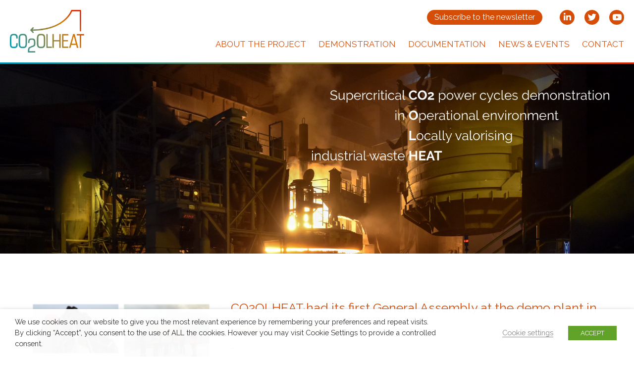

--- FILE ---
content_type: text/html; charset=utf-8
request_url: https://www.google.com/recaptcha/api2/anchor?ar=1&k=6LdjgJYcAAAAAH-tIEe_hVzx0tA5R0WIf7XHWjc8&co=aHR0cHM6Ly9jbzJvbGhlYXQtaDIwMjAuZXU6NDQz&hl=en&v=N67nZn4AqZkNcbeMu4prBgzg&size=normal&anchor-ms=20000&execute-ms=30000&cb=sygey19pbyp8
body_size: 49494
content:
<!DOCTYPE HTML><html dir="ltr" lang="en"><head><meta http-equiv="Content-Type" content="text/html; charset=UTF-8">
<meta http-equiv="X-UA-Compatible" content="IE=edge">
<title>reCAPTCHA</title>
<style type="text/css">
/* cyrillic-ext */
@font-face {
  font-family: 'Roboto';
  font-style: normal;
  font-weight: 400;
  font-stretch: 100%;
  src: url(//fonts.gstatic.com/s/roboto/v48/KFO7CnqEu92Fr1ME7kSn66aGLdTylUAMa3GUBHMdazTgWw.woff2) format('woff2');
  unicode-range: U+0460-052F, U+1C80-1C8A, U+20B4, U+2DE0-2DFF, U+A640-A69F, U+FE2E-FE2F;
}
/* cyrillic */
@font-face {
  font-family: 'Roboto';
  font-style: normal;
  font-weight: 400;
  font-stretch: 100%;
  src: url(//fonts.gstatic.com/s/roboto/v48/KFO7CnqEu92Fr1ME7kSn66aGLdTylUAMa3iUBHMdazTgWw.woff2) format('woff2');
  unicode-range: U+0301, U+0400-045F, U+0490-0491, U+04B0-04B1, U+2116;
}
/* greek-ext */
@font-face {
  font-family: 'Roboto';
  font-style: normal;
  font-weight: 400;
  font-stretch: 100%;
  src: url(//fonts.gstatic.com/s/roboto/v48/KFO7CnqEu92Fr1ME7kSn66aGLdTylUAMa3CUBHMdazTgWw.woff2) format('woff2');
  unicode-range: U+1F00-1FFF;
}
/* greek */
@font-face {
  font-family: 'Roboto';
  font-style: normal;
  font-weight: 400;
  font-stretch: 100%;
  src: url(//fonts.gstatic.com/s/roboto/v48/KFO7CnqEu92Fr1ME7kSn66aGLdTylUAMa3-UBHMdazTgWw.woff2) format('woff2');
  unicode-range: U+0370-0377, U+037A-037F, U+0384-038A, U+038C, U+038E-03A1, U+03A3-03FF;
}
/* math */
@font-face {
  font-family: 'Roboto';
  font-style: normal;
  font-weight: 400;
  font-stretch: 100%;
  src: url(//fonts.gstatic.com/s/roboto/v48/KFO7CnqEu92Fr1ME7kSn66aGLdTylUAMawCUBHMdazTgWw.woff2) format('woff2');
  unicode-range: U+0302-0303, U+0305, U+0307-0308, U+0310, U+0312, U+0315, U+031A, U+0326-0327, U+032C, U+032F-0330, U+0332-0333, U+0338, U+033A, U+0346, U+034D, U+0391-03A1, U+03A3-03A9, U+03B1-03C9, U+03D1, U+03D5-03D6, U+03F0-03F1, U+03F4-03F5, U+2016-2017, U+2034-2038, U+203C, U+2040, U+2043, U+2047, U+2050, U+2057, U+205F, U+2070-2071, U+2074-208E, U+2090-209C, U+20D0-20DC, U+20E1, U+20E5-20EF, U+2100-2112, U+2114-2115, U+2117-2121, U+2123-214F, U+2190, U+2192, U+2194-21AE, U+21B0-21E5, U+21F1-21F2, U+21F4-2211, U+2213-2214, U+2216-22FF, U+2308-230B, U+2310, U+2319, U+231C-2321, U+2336-237A, U+237C, U+2395, U+239B-23B7, U+23D0, U+23DC-23E1, U+2474-2475, U+25AF, U+25B3, U+25B7, U+25BD, U+25C1, U+25CA, U+25CC, U+25FB, U+266D-266F, U+27C0-27FF, U+2900-2AFF, U+2B0E-2B11, U+2B30-2B4C, U+2BFE, U+3030, U+FF5B, U+FF5D, U+1D400-1D7FF, U+1EE00-1EEFF;
}
/* symbols */
@font-face {
  font-family: 'Roboto';
  font-style: normal;
  font-weight: 400;
  font-stretch: 100%;
  src: url(//fonts.gstatic.com/s/roboto/v48/KFO7CnqEu92Fr1ME7kSn66aGLdTylUAMaxKUBHMdazTgWw.woff2) format('woff2');
  unicode-range: U+0001-000C, U+000E-001F, U+007F-009F, U+20DD-20E0, U+20E2-20E4, U+2150-218F, U+2190, U+2192, U+2194-2199, U+21AF, U+21E6-21F0, U+21F3, U+2218-2219, U+2299, U+22C4-22C6, U+2300-243F, U+2440-244A, U+2460-24FF, U+25A0-27BF, U+2800-28FF, U+2921-2922, U+2981, U+29BF, U+29EB, U+2B00-2BFF, U+4DC0-4DFF, U+FFF9-FFFB, U+10140-1018E, U+10190-1019C, U+101A0, U+101D0-101FD, U+102E0-102FB, U+10E60-10E7E, U+1D2C0-1D2D3, U+1D2E0-1D37F, U+1F000-1F0FF, U+1F100-1F1AD, U+1F1E6-1F1FF, U+1F30D-1F30F, U+1F315, U+1F31C, U+1F31E, U+1F320-1F32C, U+1F336, U+1F378, U+1F37D, U+1F382, U+1F393-1F39F, U+1F3A7-1F3A8, U+1F3AC-1F3AF, U+1F3C2, U+1F3C4-1F3C6, U+1F3CA-1F3CE, U+1F3D4-1F3E0, U+1F3ED, U+1F3F1-1F3F3, U+1F3F5-1F3F7, U+1F408, U+1F415, U+1F41F, U+1F426, U+1F43F, U+1F441-1F442, U+1F444, U+1F446-1F449, U+1F44C-1F44E, U+1F453, U+1F46A, U+1F47D, U+1F4A3, U+1F4B0, U+1F4B3, U+1F4B9, U+1F4BB, U+1F4BF, U+1F4C8-1F4CB, U+1F4D6, U+1F4DA, U+1F4DF, U+1F4E3-1F4E6, U+1F4EA-1F4ED, U+1F4F7, U+1F4F9-1F4FB, U+1F4FD-1F4FE, U+1F503, U+1F507-1F50B, U+1F50D, U+1F512-1F513, U+1F53E-1F54A, U+1F54F-1F5FA, U+1F610, U+1F650-1F67F, U+1F687, U+1F68D, U+1F691, U+1F694, U+1F698, U+1F6AD, U+1F6B2, U+1F6B9-1F6BA, U+1F6BC, U+1F6C6-1F6CF, U+1F6D3-1F6D7, U+1F6E0-1F6EA, U+1F6F0-1F6F3, U+1F6F7-1F6FC, U+1F700-1F7FF, U+1F800-1F80B, U+1F810-1F847, U+1F850-1F859, U+1F860-1F887, U+1F890-1F8AD, U+1F8B0-1F8BB, U+1F8C0-1F8C1, U+1F900-1F90B, U+1F93B, U+1F946, U+1F984, U+1F996, U+1F9E9, U+1FA00-1FA6F, U+1FA70-1FA7C, U+1FA80-1FA89, U+1FA8F-1FAC6, U+1FACE-1FADC, U+1FADF-1FAE9, U+1FAF0-1FAF8, U+1FB00-1FBFF;
}
/* vietnamese */
@font-face {
  font-family: 'Roboto';
  font-style: normal;
  font-weight: 400;
  font-stretch: 100%;
  src: url(//fonts.gstatic.com/s/roboto/v48/KFO7CnqEu92Fr1ME7kSn66aGLdTylUAMa3OUBHMdazTgWw.woff2) format('woff2');
  unicode-range: U+0102-0103, U+0110-0111, U+0128-0129, U+0168-0169, U+01A0-01A1, U+01AF-01B0, U+0300-0301, U+0303-0304, U+0308-0309, U+0323, U+0329, U+1EA0-1EF9, U+20AB;
}
/* latin-ext */
@font-face {
  font-family: 'Roboto';
  font-style: normal;
  font-weight: 400;
  font-stretch: 100%;
  src: url(//fonts.gstatic.com/s/roboto/v48/KFO7CnqEu92Fr1ME7kSn66aGLdTylUAMa3KUBHMdazTgWw.woff2) format('woff2');
  unicode-range: U+0100-02BA, U+02BD-02C5, U+02C7-02CC, U+02CE-02D7, U+02DD-02FF, U+0304, U+0308, U+0329, U+1D00-1DBF, U+1E00-1E9F, U+1EF2-1EFF, U+2020, U+20A0-20AB, U+20AD-20C0, U+2113, U+2C60-2C7F, U+A720-A7FF;
}
/* latin */
@font-face {
  font-family: 'Roboto';
  font-style: normal;
  font-weight: 400;
  font-stretch: 100%;
  src: url(//fonts.gstatic.com/s/roboto/v48/KFO7CnqEu92Fr1ME7kSn66aGLdTylUAMa3yUBHMdazQ.woff2) format('woff2');
  unicode-range: U+0000-00FF, U+0131, U+0152-0153, U+02BB-02BC, U+02C6, U+02DA, U+02DC, U+0304, U+0308, U+0329, U+2000-206F, U+20AC, U+2122, U+2191, U+2193, U+2212, U+2215, U+FEFF, U+FFFD;
}
/* cyrillic-ext */
@font-face {
  font-family: 'Roboto';
  font-style: normal;
  font-weight: 500;
  font-stretch: 100%;
  src: url(//fonts.gstatic.com/s/roboto/v48/KFO7CnqEu92Fr1ME7kSn66aGLdTylUAMa3GUBHMdazTgWw.woff2) format('woff2');
  unicode-range: U+0460-052F, U+1C80-1C8A, U+20B4, U+2DE0-2DFF, U+A640-A69F, U+FE2E-FE2F;
}
/* cyrillic */
@font-face {
  font-family: 'Roboto';
  font-style: normal;
  font-weight: 500;
  font-stretch: 100%;
  src: url(//fonts.gstatic.com/s/roboto/v48/KFO7CnqEu92Fr1ME7kSn66aGLdTylUAMa3iUBHMdazTgWw.woff2) format('woff2');
  unicode-range: U+0301, U+0400-045F, U+0490-0491, U+04B0-04B1, U+2116;
}
/* greek-ext */
@font-face {
  font-family: 'Roboto';
  font-style: normal;
  font-weight: 500;
  font-stretch: 100%;
  src: url(//fonts.gstatic.com/s/roboto/v48/KFO7CnqEu92Fr1ME7kSn66aGLdTylUAMa3CUBHMdazTgWw.woff2) format('woff2');
  unicode-range: U+1F00-1FFF;
}
/* greek */
@font-face {
  font-family: 'Roboto';
  font-style: normal;
  font-weight: 500;
  font-stretch: 100%;
  src: url(//fonts.gstatic.com/s/roboto/v48/KFO7CnqEu92Fr1ME7kSn66aGLdTylUAMa3-UBHMdazTgWw.woff2) format('woff2');
  unicode-range: U+0370-0377, U+037A-037F, U+0384-038A, U+038C, U+038E-03A1, U+03A3-03FF;
}
/* math */
@font-face {
  font-family: 'Roboto';
  font-style: normal;
  font-weight: 500;
  font-stretch: 100%;
  src: url(//fonts.gstatic.com/s/roboto/v48/KFO7CnqEu92Fr1ME7kSn66aGLdTylUAMawCUBHMdazTgWw.woff2) format('woff2');
  unicode-range: U+0302-0303, U+0305, U+0307-0308, U+0310, U+0312, U+0315, U+031A, U+0326-0327, U+032C, U+032F-0330, U+0332-0333, U+0338, U+033A, U+0346, U+034D, U+0391-03A1, U+03A3-03A9, U+03B1-03C9, U+03D1, U+03D5-03D6, U+03F0-03F1, U+03F4-03F5, U+2016-2017, U+2034-2038, U+203C, U+2040, U+2043, U+2047, U+2050, U+2057, U+205F, U+2070-2071, U+2074-208E, U+2090-209C, U+20D0-20DC, U+20E1, U+20E5-20EF, U+2100-2112, U+2114-2115, U+2117-2121, U+2123-214F, U+2190, U+2192, U+2194-21AE, U+21B0-21E5, U+21F1-21F2, U+21F4-2211, U+2213-2214, U+2216-22FF, U+2308-230B, U+2310, U+2319, U+231C-2321, U+2336-237A, U+237C, U+2395, U+239B-23B7, U+23D0, U+23DC-23E1, U+2474-2475, U+25AF, U+25B3, U+25B7, U+25BD, U+25C1, U+25CA, U+25CC, U+25FB, U+266D-266F, U+27C0-27FF, U+2900-2AFF, U+2B0E-2B11, U+2B30-2B4C, U+2BFE, U+3030, U+FF5B, U+FF5D, U+1D400-1D7FF, U+1EE00-1EEFF;
}
/* symbols */
@font-face {
  font-family: 'Roboto';
  font-style: normal;
  font-weight: 500;
  font-stretch: 100%;
  src: url(//fonts.gstatic.com/s/roboto/v48/KFO7CnqEu92Fr1ME7kSn66aGLdTylUAMaxKUBHMdazTgWw.woff2) format('woff2');
  unicode-range: U+0001-000C, U+000E-001F, U+007F-009F, U+20DD-20E0, U+20E2-20E4, U+2150-218F, U+2190, U+2192, U+2194-2199, U+21AF, U+21E6-21F0, U+21F3, U+2218-2219, U+2299, U+22C4-22C6, U+2300-243F, U+2440-244A, U+2460-24FF, U+25A0-27BF, U+2800-28FF, U+2921-2922, U+2981, U+29BF, U+29EB, U+2B00-2BFF, U+4DC0-4DFF, U+FFF9-FFFB, U+10140-1018E, U+10190-1019C, U+101A0, U+101D0-101FD, U+102E0-102FB, U+10E60-10E7E, U+1D2C0-1D2D3, U+1D2E0-1D37F, U+1F000-1F0FF, U+1F100-1F1AD, U+1F1E6-1F1FF, U+1F30D-1F30F, U+1F315, U+1F31C, U+1F31E, U+1F320-1F32C, U+1F336, U+1F378, U+1F37D, U+1F382, U+1F393-1F39F, U+1F3A7-1F3A8, U+1F3AC-1F3AF, U+1F3C2, U+1F3C4-1F3C6, U+1F3CA-1F3CE, U+1F3D4-1F3E0, U+1F3ED, U+1F3F1-1F3F3, U+1F3F5-1F3F7, U+1F408, U+1F415, U+1F41F, U+1F426, U+1F43F, U+1F441-1F442, U+1F444, U+1F446-1F449, U+1F44C-1F44E, U+1F453, U+1F46A, U+1F47D, U+1F4A3, U+1F4B0, U+1F4B3, U+1F4B9, U+1F4BB, U+1F4BF, U+1F4C8-1F4CB, U+1F4D6, U+1F4DA, U+1F4DF, U+1F4E3-1F4E6, U+1F4EA-1F4ED, U+1F4F7, U+1F4F9-1F4FB, U+1F4FD-1F4FE, U+1F503, U+1F507-1F50B, U+1F50D, U+1F512-1F513, U+1F53E-1F54A, U+1F54F-1F5FA, U+1F610, U+1F650-1F67F, U+1F687, U+1F68D, U+1F691, U+1F694, U+1F698, U+1F6AD, U+1F6B2, U+1F6B9-1F6BA, U+1F6BC, U+1F6C6-1F6CF, U+1F6D3-1F6D7, U+1F6E0-1F6EA, U+1F6F0-1F6F3, U+1F6F7-1F6FC, U+1F700-1F7FF, U+1F800-1F80B, U+1F810-1F847, U+1F850-1F859, U+1F860-1F887, U+1F890-1F8AD, U+1F8B0-1F8BB, U+1F8C0-1F8C1, U+1F900-1F90B, U+1F93B, U+1F946, U+1F984, U+1F996, U+1F9E9, U+1FA00-1FA6F, U+1FA70-1FA7C, U+1FA80-1FA89, U+1FA8F-1FAC6, U+1FACE-1FADC, U+1FADF-1FAE9, U+1FAF0-1FAF8, U+1FB00-1FBFF;
}
/* vietnamese */
@font-face {
  font-family: 'Roboto';
  font-style: normal;
  font-weight: 500;
  font-stretch: 100%;
  src: url(//fonts.gstatic.com/s/roboto/v48/KFO7CnqEu92Fr1ME7kSn66aGLdTylUAMa3OUBHMdazTgWw.woff2) format('woff2');
  unicode-range: U+0102-0103, U+0110-0111, U+0128-0129, U+0168-0169, U+01A0-01A1, U+01AF-01B0, U+0300-0301, U+0303-0304, U+0308-0309, U+0323, U+0329, U+1EA0-1EF9, U+20AB;
}
/* latin-ext */
@font-face {
  font-family: 'Roboto';
  font-style: normal;
  font-weight: 500;
  font-stretch: 100%;
  src: url(//fonts.gstatic.com/s/roboto/v48/KFO7CnqEu92Fr1ME7kSn66aGLdTylUAMa3KUBHMdazTgWw.woff2) format('woff2');
  unicode-range: U+0100-02BA, U+02BD-02C5, U+02C7-02CC, U+02CE-02D7, U+02DD-02FF, U+0304, U+0308, U+0329, U+1D00-1DBF, U+1E00-1E9F, U+1EF2-1EFF, U+2020, U+20A0-20AB, U+20AD-20C0, U+2113, U+2C60-2C7F, U+A720-A7FF;
}
/* latin */
@font-face {
  font-family: 'Roboto';
  font-style: normal;
  font-weight: 500;
  font-stretch: 100%;
  src: url(//fonts.gstatic.com/s/roboto/v48/KFO7CnqEu92Fr1ME7kSn66aGLdTylUAMa3yUBHMdazQ.woff2) format('woff2');
  unicode-range: U+0000-00FF, U+0131, U+0152-0153, U+02BB-02BC, U+02C6, U+02DA, U+02DC, U+0304, U+0308, U+0329, U+2000-206F, U+20AC, U+2122, U+2191, U+2193, U+2212, U+2215, U+FEFF, U+FFFD;
}
/* cyrillic-ext */
@font-face {
  font-family: 'Roboto';
  font-style: normal;
  font-weight: 900;
  font-stretch: 100%;
  src: url(//fonts.gstatic.com/s/roboto/v48/KFO7CnqEu92Fr1ME7kSn66aGLdTylUAMa3GUBHMdazTgWw.woff2) format('woff2');
  unicode-range: U+0460-052F, U+1C80-1C8A, U+20B4, U+2DE0-2DFF, U+A640-A69F, U+FE2E-FE2F;
}
/* cyrillic */
@font-face {
  font-family: 'Roboto';
  font-style: normal;
  font-weight: 900;
  font-stretch: 100%;
  src: url(//fonts.gstatic.com/s/roboto/v48/KFO7CnqEu92Fr1ME7kSn66aGLdTylUAMa3iUBHMdazTgWw.woff2) format('woff2');
  unicode-range: U+0301, U+0400-045F, U+0490-0491, U+04B0-04B1, U+2116;
}
/* greek-ext */
@font-face {
  font-family: 'Roboto';
  font-style: normal;
  font-weight: 900;
  font-stretch: 100%;
  src: url(//fonts.gstatic.com/s/roboto/v48/KFO7CnqEu92Fr1ME7kSn66aGLdTylUAMa3CUBHMdazTgWw.woff2) format('woff2');
  unicode-range: U+1F00-1FFF;
}
/* greek */
@font-face {
  font-family: 'Roboto';
  font-style: normal;
  font-weight: 900;
  font-stretch: 100%;
  src: url(//fonts.gstatic.com/s/roboto/v48/KFO7CnqEu92Fr1ME7kSn66aGLdTylUAMa3-UBHMdazTgWw.woff2) format('woff2');
  unicode-range: U+0370-0377, U+037A-037F, U+0384-038A, U+038C, U+038E-03A1, U+03A3-03FF;
}
/* math */
@font-face {
  font-family: 'Roboto';
  font-style: normal;
  font-weight: 900;
  font-stretch: 100%;
  src: url(//fonts.gstatic.com/s/roboto/v48/KFO7CnqEu92Fr1ME7kSn66aGLdTylUAMawCUBHMdazTgWw.woff2) format('woff2');
  unicode-range: U+0302-0303, U+0305, U+0307-0308, U+0310, U+0312, U+0315, U+031A, U+0326-0327, U+032C, U+032F-0330, U+0332-0333, U+0338, U+033A, U+0346, U+034D, U+0391-03A1, U+03A3-03A9, U+03B1-03C9, U+03D1, U+03D5-03D6, U+03F0-03F1, U+03F4-03F5, U+2016-2017, U+2034-2038, U+203C, U+2040, U+2043, U+2047, U+2050, U+2057, U+205F, U+2070-2071, U+2074-208E, U+2090-209C, U+20D0-20DC, U+20E1, U+20E5-20EF, U+2100-2112, U+2114-2115, U+2117-2121, U+2123-214F, U+2190, U+2192, U+2194-21AE, U+21B0-21E5, U+21F1-21F2, U+21F4-2211, U+2213-2214, U+2216-22FF, U+2308-230B, U+2310, U+2319, U+231C-2321, U+2336-237A, U+237C, U+2395, U+239B-23B7, U+23D0, U+23DC-23E1, U+2474-2475, U+25AF, U+25B3, U+25B7, U+25BD, U+25C1, U+25CA, U+25CC, U+25FB, U+266D-266F, U+27C0-27FF, U+2900-2AFF, U+2B0E-2B11, U+2B30-2B4C, U+2BFE, U+3030, U+FF5B, U+FF5D, U+1D400-1D7FF, U+1EE00-1EEFF;
}
/* symbols */
@font-face {
  font-family: 'Roboto';
  font-style: normal;
  font-weight: 900;
  font-stretch: 100%;
  src: url(//fonts.gstatic.com/s/roboto/v48/KFO7CnqEu92Fr1ME7kSn66aGLdTylUAMaxKUBHMdazTgWw.woff2) format('woff2');
  unicode-range: U+0001-000C, U+000E-001F, U+007F-009F, U+20DD-20E0, U+20E2-20E4, U+2150-218F, U+2190, U+2192, U+2194-2199, U+21AF, U+21E6-21F0, U+21F3, U+2218-2219, U+2299, U+22C4-22C6, U+2300-243F, U+2440-244A, U+2460-24FF, U+25A0-27BF, U+2800-28FF, U+2921-2922, U+2981, U+29BF, U+29EB, U+2B00-2BFF, U+4DC0-4DFF, U+FFF9-FFFB, U+10140-1018E, U+10190-1019C, U+101A0, U+101D0-101FD, U+102E0-102FB, U+10E60-10E7E, U+1D2C0-1D2D3, U+1D2E0-1D37F, U+1F000-1F0FF, U+1F100-1F1AD, U+1F1E6-1F1FF, U+1F30D-1F30F, U+1F315, U+1F31C, U+1F31E, U+1F320-1F32C, U+1F336, U+1F378, U+1F37D, U+1F382, U+1F393-1F39F, U+1F3A7-1F3A8, U+1F3AC-1F3AF, U+1F3C2, U+1F3C4-1F3C6, U+1F3CA-1F3CE, U+1F3D4-1F3E0, U+1F3ED, U+1F3F1-1F3F3, U+1F3F5-1F3F7, U+1F408, U+1F415, U+1F41F, U+1F426, U+1F43F, U+1F441-1F442, U+1F444, U+1F446-1F449, U+1F44C-1F44E, U+1F453, U+1F46A, U+1F47D, U+1F4A3, U+1F4B0, U+1F4B3, U+1F4B9, U+1F4BB, U+1F4BF, U+1F4C8-1F4CB, U+1F4D6, U+1F4DA, U+1F4DF, U+1F4E3-1F4E6, U+1F4EA-1F4ED, U+1F4F7, U+1F4F9-1F4FB, U+1F4FD-1F4FE, U+1F503, U+1F507-1F50B, U+1F50D, U+1F512-1F513, U+1F53E-1F54A, U+1F54F-1F5FA, U+1F610, U+1F650-1F67F, U+1F687, U+1F68D, U+1F691, U+1F694, U+1F698, U+1F6AD, U+1F6B2, U+1F6B9-1F6BA, U+1F6BC, U+1F6C6-1F6CF, U+1F6D3-1F6D7, U+1F6E0-1F6EA, U+1F6F0-1F6F3, U+1F6F7-1F6FC, U+1F700-1F7FF, U+1F800-1F80B, U+1F810-1F847, U+1F850-1F859, U+1F860-1F887, U+1F890-1F8AD, U+1F8B0-1F8BB, U+1F8C0-1F8C1, U+1F900-1F90B, U+1F93B, U+1F946, U+1F984, U+1F996, U+1F9E9, U+1FA00-1FA6F, U+1FA70-1FA7C, U+1FA80-1FA89, U+1FA8F-1FAC6, U+1FACE-1FADC, U+1FADF-1FAE9, U+1FAF0-1FAF8, U+1FB00-1FBFF;
}
/* vietnamese */
@font-face {
  font-family: 'Roboto';
  font-style: normal;
  font-weight: 900;
  font-stretch: 100%;
  src: url(//fonts.gstatic.com/s/roboto/v48/KFO7CnqEu92Fr1ME7kSn66aGLdTylUAMa3OUBHMdazTgWw.woff2) format('woff2');
  unicode-range: U+0102-0103, U+0110-0111, U+0128-0129, U+0168-0169, U+01A0-01A1, U+01AF-01B0, U+0300-0301, U+0303-0304, U+0308-0309, U+0323, U+0329, U+1EA0-1EF9, U+20AB;
}
/* latin-ext */
@font-face {
  font-family: 'Roboto';
  font-style: normal;
  font-weight: 900;
  font-stretch: 100%;
  src: url(//fonts.gstatic.com/s/roboto/v48/KFO7CnqEu92Fr1ME7kSn66aGLdTylUAMa3KUBHMdazTgWw.woff2) format('woff2');
  unicode-range: U+0100-02BA, U+02BD-02C5, U+02C7-02CC, U+02CE-02D7, U+02DD-02FF, U+0304, U+0308, U+0329, U+1D00-1DBF, U+1E00-1E9F, U+1EF2-1EFF, U+2020, U+20A0-20AB, U+20AD-20C0, U+2113, U+2C60-2C7F, U+A720-A7FF;
}
/* latin */
@font-face {
  font-family: 'Roboto';
  font-style: normal;
  font-weight: 900;
  font-stretch: 100%;
  src: url(//fonts.gstatic.com/s/roboto/v48/KFO7CnqEu92Fr1ME7kSn66aGLdTylUAMa3yUBHMdazQ.woff2) format('woff2');
  unicode-range: U+0000-00FF, U+0131, U+0152-0153, U+02BB-02BC, U+02C6, U+02DA, U+02DC, U+0304, U+0308, U+0329, U+2000-206F, U+20AC, U+2122, U+2191, U+2193, U+2212, U+2215, U+FEFF, U+FFFD;
}

</style>
<link rel="stylesheet" type="text/css" href="https://www.gstatic.com/recaptcha/releases/N67nZn4AqZkNcbeMu4prBgzg/styles__ltr.css">
<script nonce="MRK4Aq2Jm8FoMIQ2CK4lHw" type="text/javascript">window['__recaptcha_api'] = 'https://www.google.com/recaptcha/api2/';</script>
<script type="text/javascript" src="https://www.gstatic.com/recaptcha/releases/N67nZn4AqZkNcbeMu4prBgzg/recaptcha__en.js" nonce="MRK4Aq2Jm8FoMIQ2CK4lHw">
      
    </script></head>
<body><div id="rc-anchor-alert" class="rc-anchor-alert"></div>
<input type="hidden" id="recaptcha-token" value="[base64]">
<script type="text/javascript" nonce="MRK4Aq2Jm8FoMIQ2CK4lHw">
      recaptcha.anchor.Main.init("[\x22ainput\x22,[\x22bgdata\x22,\x22\x22,\[base64]/[base64]/[base64]/[base64]/[base64]/[base64]/YihPLDAsW0wsMzZdKTooTy5YLnB1c2goTy5aLnNsaWNlKCkpLE8uWls3Nl09dm9pZCAwLFUoNzYsTyxxKSl9LGM9ZnVuY3Rpb24oTyxxKXtxLlk9KChxLlk/[base64]/[base64]/Wi52KCk6Wi5OLHItWi5OKSxJPj4xNCk+MCxaKS5oJiYoWi5oXj0oWi5sKzE+PjIpKihJPDwyKSksWikubCsxPj4yIT0wfHxaLnUseCl8fHUpWi5pPTAsWi5OPXI7aWYoIXUpcmV0dXJuIGZhbHNlO2lmKFouRz5aLkgmJihaLkg9Wi5HKSxyLVouRjxaLkctKE8/MjU1OnE/NToyKSlyZXR1cm4gZmFsc2U7cmV0dXJuIShaLlU9KCgoTz1sKHE/[base64]/[base64]/[base64]/[base64]/[base64]\\u003d\x22,\[base64]\x22,\[base64]/[base64]/DnlVUYcKzw5nDm8OlBcK4w7dlG0ExN8O/wp/Cqy7DpD7CrcOSeUNtwqQNwpZkZ8Kseg/CmMOOw77CvBHCp0pYw4nDjknDhx7CgRV3wpvDr8OowqwGw6kFXMKyKGrCicKAAMOhwpnDqQkQwozDisKBATwcRMOhMHYNQMOwdXXDl8Kww5vDrGtxJQoOw7jCkMOZw4RIwpnDnlrCkAJ/w7zCkTNQwrgDZiUlS3/Ck8K/w57ClcKuw7IPHDHCpwZQwolhLcKxc8K1wprCqhQFTxDCi27DkncJw6kMw6PDqCtCSHtRFsKgw4pMw7VSwrIYw4fDhyDCrTLClsKKwq/DhwI/ZsKYwrvDjxksRsO7w47DpsKHw6vDokPCkVNUbcOlFcKnB8KLw4fDn8KgHxl4wonCjMO/[base64]/DjmrCpMOuJ8Krw6IiLsKpZcKuwrl4FcOlw4dbw77Dq8Kdw7DCvxLCi0RuQ8O5w780HwDCjMKZNMKgQMOMZiENIXfCj8OmWQUtfMOadcOOw5p+FFbDtnUpMCR8wqFnw7wzesKTYcOGw43DvD/[base64]/w4x1wr4kw4VJGwzCojPDhk0QZ8K9ZMKwV8KJw5/Dti9Ow5ZzRDrCgSoxwpBOEifDnMKZwqzDjMK2wqnDsB5ow7bCucOhKMOuw69ew6s5bsKRw75JFsKRwp7DqQfCm8K/w5DCn1UvMcK/wpplMRrDtcK/[base64]/wqLDhMK7QsKiL8OtLz50w7jCvsOEwoDDkcKuGCTDhsOaw5xyY8Kzw5/DrMKgw7RQE0/CosKPCF4vU1bDmsOBw4/DkcKqT0kwfsO6GMOIw4E8woIHXUnDrcOuwrMPwpHCm3/CrmLDtsKJccKwZkEeAcOEwrNKwrHDnyvDrMOqe8KCXhTDjsKpU8K0w4wFfTADCldVRMKJUVnCsMOvRcO3w7/DuMOIR8OBw55KwoTCnMKhw6kFw5MnE8ORLSBVw4hETsOLw4pNwo4/wpXDg8OGwr3CkhLCvsOmVMOFAXNoKB5dWcKSYsOvw48Ew5fCusKZw6PCi8KGw7XDhlAIDEgkMA4dfwxgw57CrcKmD8OecAjCuH/DqsO0wr/DpUTDjMKxwpNVHRjDgi9WwoFDKsOZw6YHwq5gM0LDlcOtAsOpwoN1SB0kw6XCpsOhGgjCscOaw7HDr0fDjsKCKkcRwotsw480fMOqwod/cnPCqDRcw5sta8O0X3TClQDChhzCp2NuA8KaN8KLXMOLKsO2esO3w7UhH2ReNTTCjcOgRh/DmsKmw7XDlT/CocOYw41QSifDrEbChn1VwqcfV8KOaMOfwrlJcUIzXcOkwoFSGsKSThvDrAfDqjc3JwkSXMKqwqkvccKbwqtpwp5Pw4PChHhbwqBLdjPDgcOLcMO4PyzDlDlwLlPDm2PCosOiecOqHRMicF/DncOPwpzDqQzCuTYdwrXClRnCvsKrwrnDjcKJHsO0w5bDiMKPaDQYFMKfw7/DnWxcw7vDhkPDhcKCBnXDg2hgZkoNw4PCmHXCgMKVwo/DvFhdwrdjw4t9wqEUYmHDpS3DucK+w6rDmcKMHcKGbGhCYB7DucK/ND/Dmn87wq7Cv3Zhw7Y5NUtOZgdqwojCusK6KSM2wrfCp1l8w7wqwrLCrsOxVwLDkMK+wp3ConTDtQEBwpbCrcKBV8Kaw4jCgsKJw4hcw40NC8OfNMKQYsOqwovCgMKdwqXDh0bCgDrDmcOddcKQw5/Cg8KuVsOmwoIlfT/CnDbDvWpIwrzCsxBjwp/DocOJKcKNI8OMOBTDvGvCj8ODJcOUwpctworCqcKJw5bDpBU4P8ODD1zCmGfCklzDm1vDpWoCw7g2M8KIw7jDoMKZwo9OSWnCt2pHLXrClsOLVcKnUhNtw74MXMOEdMO7wrLCkcKzLi3DlMKtwqfDly19wp3CmcODVsOsFMObOBzCp8OpYcO/KQ4Pw4dKwrDDkcOVM8ObMsOlwo/DvBXCr0ssw4DDsCDDmTJiwpvChg9Uw7hWRlITw6Vew7pZGUnChRTCtsO+w4nCunrCl8KdNcOuMxJBE8KXHcO5wrnDp17CjcOOfMKKPibCpcKXwqjDgsKUNDPCosOlVMKTwpAGworDlMOAw5/Cj8O8SnDCqFzCkcKOw5hEwpvCvMKBJTUFIlhkwpTCm2huKiDChnx1wrfDvsKkw6k3O8OPwoVywqJZwoY7EC/CqMKHwphwasOQwrRxYMOHwqw8wp/[base64]/Dgk0ubMONGiUzMC/DmcO9TzPDiMONw7fDgG5DLXXCocK3wptmYMKEw4QcwrouBsOrZwwVDcODw7E2bH5iwoMEbMOww7QXwo17UcOWQzzDrMOtw6o0w6bClsKbKMKxwrFIU8ORE1jDuHbCjkfCg31gw4wHVCxRIS/DrjotEsOXwr1Cw7zCkcOawrDDnXQwKMOxeMOJBGBaW8Kww4g2woDDtDoPwpJuwpRZwobDgEF9Pkh+DcKTw4LDrCjCk8OHwqDCpxzCsnDDnBpBwrnDtx5zwoXDogMBYcOLEW8EFsK9BsKIAC7CrMKfCMOuw4nDj8KcK00RwrJlfQ4qw7lEwrnCqMONw5/DrA/DocK6w45JQ8OAVVvCqcOhS1N9wpPCtl7CpMKXIcKuVENQADnDoMKaw7HDl3fCoBLDl8OYwpREKMO0wpzCvTXCiwoNw5FwUcKXw7XCpMK2w7vCmMO8Ji7DtsOYFxDCvBZmMMKKw4MBEkp9MBgmwptCw4YlN3gfwo/Cp8OxdG7DqD80ZMKSNxjDusOyWsOlwr5wOlnCs8OEYHjDqsO5WGdmIsONNcKoHMKqw7vCvcOBw7FhTsKXXMOSw6leLXPCi8OfLWbCkhRwwpQIw4xvEF3CoU1jwpsMSBbCuifDksOhwoA/w6pTP8KgMsK7esOBSMOZw6jDhcOgw7fCv09dw7MhLXtAexAQJcKBWcKLBcKPQsOzWCcAwqYywrTChsKnB8OPUsONwqVELsOUwoEmw4fCssOmwpFIw7s9wpLDgAcZejTDr8OyRcK0w6rDmMKcF8O8VsKQKWHCq8K/wqjDkwt7w5PDscOoBcKcw7UzBsO3wo/[base64]/w6DCiRAhw6wUw7DChTx3CMOHwo/CnsOMwp7DoMK/[base64]/wr7CsxjCisK/wpMJRsKoBU9aw7rCksK3w7PCuwzDnE0Bw7vCqkk5wqUYw4LCv8K9LEvCjsKfwoBHwpjCh3MAUw3Cj1DDt8KywqjCiMK7FsKyw4xuAMOnwrXCpMOafzjDonjCmGpywrXDkx/Cu8KgWwpPIVjClMOcRMKcUQbCgDbCrMOEwrUwwojCjCbDk25Ww4/DrmDCsCzDiMKTUMKWwqzChlgJPjbDr0EkKMOuTsOKbVkIH03DuEsHKhzDkCEow74twpbDtsOFNMKuwrTCmMKAwo/DoyUrJcKZR2vCjFo+w5bDmMKdc3w1dcKGwr5iw6kpCynCncKYecKYYmLCj0PDnsKbw7VvGXUjTH02w4AOw7l9w4LDpsKBwp3DiR3DricLF8Kew60MEzXCm8OFwqNKDwtLwrkPasK7SQjCqjQDw5/[base64]/wr/CiMKrwoXCmwbCssKNwqrCqsOhMcKnak4qeW4tOAXDuQECwrjCqkbCnsKUXwMAK8KGFCbCpgHCvVbCt8O5CMKHLCvDisKzOCXCiMKMecKMc2/CugbDgSXDrzVAScKmwo1cw5/Cg8Ozw6vCglTCjEA3SBpuN3VDWsKuHEBaw47DrcKmHg8aGMOUfSECwo3DhsOBwqdBwpDDoGDDkATChsKvMmTDlkgJEnVfBQ4qw4Mkwo/[base64]/Dq8KMAMKzbG1rKMOEwpfDlkZhQcKYWcKWwr5EZMKpPR4FbcODe8OgwpLCgAdbbhkgw5nCn8KOTl3CrcOXw5XDnzLChlHDhyTCqRQfwqfCqcONw7LCsHUMUDBJwo57O8KGw6Miw67DoXTDvVDDkHp0CS/CpMKiwpfDj8OBfHPDgyfCiCDDghjCkMKxYsO4JsO0woVmLsOfw6xySMOowqAAa8O0wpBhcWteeWTCq8KgJR/[base64]/wpBCwq7DuMKkwo8GHsKew5PDsAVIw53CsGHDjWbDtsKPw5ZywrArRjd9wqR0R8KJw5gfPEvCrjrDvTVzw4FZwqs0P2LDgjPDoMK5wrVgI8O6wrDDpMOmbS0Mw4RudgI/w5hLMcKMw6NwwqVnwrEaU8KHL8KlwqVgT2NoCXfCtw1uNzTDj8KQC8KyJcOiIcKnKGw5w6kbewXDg23Cj8OlwpPDtcOCwqlRDVbDtcOOdlXDkRN3OFsKI8KHA8K3IMKxw5XCjAnDmMOdw7/DmUEaJC5/w47DisK/LcOcTcK7w6IZwojDkcKLZsKewpopwpbCnCU/[base64]/KinDqkLCm8KPNcKsGMKJPsK9w57Cj8KkwrAQw5vDm2wiw5/DrT3Cv0l3w48acsOIXyfDncOrw4HDncKsVcKpCMONMk81wrVWwqwvUMOtw4vCljbDqQhEbcONCsOmw7XDq8KqwrXCjsOawrHCiMKMdcOMbCAoNsK+MTfDlsOJw7QFXjEKFS/[base64]/DicKrw7Aqw5Y2BcOtwp3Cj8KQw7bCumEswqPDkMK+FC47w57CqxxQQnJdw6DDlXQtGE/ChwbDhH7Co8OlwqrDhXHDnn3DkMKpJ1RVwpnDuMKfwpbDhcOSC8KEwooaSybDkmE8wobDs380W8OAEsKaC1/CkcOmN8ONVcKMwoRiw5XCvkbCp8KGVsK4P8OEwqM5HcOpw65AwoHDuMOFbl4HcMK/w49ldcKLTUnCuMOTwrcKY8O3woPCrATCt0Mewpc1w61bUcKffsKkBAnDvXxldsK+wrXDgsKRwqnDkMK+w5/DpwHCq2DDhMKewpjChsKPw53CtATDosOKOcKvbXzDl8OKwonDosO9wqzCscOmwplUdsKowpMkRggLw7ccw6YEVsK/w4/DthzCjcK3w6zDjMKJG18VwoU3w67Dr8Klw7wUB8KOHl/[base64]/DjV7DoS3DtURMwrDDnm8OVMOFfkTComLCrMKCw6IYBhV6w6A5HsOlVcK7PGIMFRnCr3rCgMKhP8OvLcKTcC7Ch8K6QcOkd0zCuxHCgsOQB8OQwrrDiBMOSks9wqbCjMK8w7LDrcKVw73Ch8OmPDx8w6XCuU3Dr8Osw6kKZUTCi8OxYhtgwp7DgMKxw6kOw5/ClG4Owownw7RIeXbClyNdw6PCh8KsFcK6wpMeJgAzDx/CqsK1KHvClMO0JnpVwrbCvV0UwpbDnMOydsKIw6zCs8O/Q1c7DcOww6wlcMKWW1F3ZMOaw6jDk8Kcw5jCrcO4bsKFw54sQsKlwonCr0nDo8OWbzTDoD5Ow7hnwoPCjcK9wpF0eDjDl8OzO09SJHtzwpfDh01xw5DCqsKHUcOiGnJ0w64lGMK9w6/Cn8OrwrHCl8OCRVheFS1aI08Zwr/CqkZMZMOywrMDwodRKcKMD8KaC8KHw6PDg8K7J8OowoLCusKuw6JMwpMew69yYcKIeRplwqfCk8OOwpbDg8KbwrbCpGPDvnrDuMOXw6JOwr7DisOHfsKjwodjSsO4w7vCuj0rAMKnwocjw5ccwqHDkcKKwo1DF8KKfsK2wo/[base64]/[base64]/DhsOEw5E5RcOPwr9RT8KYdcOIw6tUw4bCk8KYBw7CosKlwq7DjsOUwrfDosKhYWZGw7UAVCjDg8KUwobDu8O2w4jCpMKrwqzCpS/CnRlIwrHDusKREgVDUnzDjj4uwq7CkMKUwqXDmXDCp8K+w4lnw4jClMKPw49MXsOmwofCvjDDvhvDkHxQdBHCj0M/cSQAwoB0b8OAVSMbUAjDjsONw69rw74ew7zDpAbDrkzCtMKmwpzCncKJwo0lJMKjTMOvARdjHsKSw73CrzVqbFTDn8KuQ0LDucKBwq1zw4DCgi7DkFPCuH/[base64]/[base64]/CgnkeQzLCt8KEwqrCpEXCqHTDlcOJwp7CtyHCmEDCnsODSMK/[base64]/DkgNoGsK1w5xywo3DusKqw4rDtV80wpTDscK2wrIvwolDAsO5w4LCrsKqJcKMLcKywrzCu8Oiw7NAw6rCtsKJw45SS8KdT8OEAcOWw5/CukbCkcOxK3zDklTCrF0+woLCnsKAE8O3wq8hwoFpGVwyw40AG8KhwpMLP1d0woQyw6PCkHXDisKBSXo+w5vDsSw5DMOGwprDnsOKwpHCgXjDlsK/[base64]/WsOVw6XCv3krw5Joe3MxDUbDlMO2X8Kpw4x/w6jCpyfDnlrDqWpcY8KBGiocaQN5ScKGdsO6w7rCgnjDmcKmw6UcwpHDsnXDuMOtdcO3HMO2cXpiWkYJwqM8M3vDt8KqdEVvw7nDqWEcdsO/ZxLDqlbDqzRwBsO2YgnDusOLw4XCmlktw5DDmg5RYMOUOnELZnDCmMKzwqZmdR/DksOWwpbDhsO4w7xPw5bDh8Olw6fCjmbCs8KYwq3DnwrCkMKdw5fDkcOmAm/DrcK6OMOEwq4OG8KAIMOzGcKSFUgPwr8TcMOrDEzCmmzDjVvCqcOwWk3CgV3CmMOGwqbDr37CrsOGwp8rMU0HwqlWw4QBwq7DhcKeTsKJEcKfJSDDrcKPU8OEazRMwpfDlMKzwqHDmMK1w77DqcKPw4VBwq/[base64]/CsnlewpFCFEXCisO8w7F1IjhIBMOzwrRJeMKFN8KFwp9qw7p2ZT7CmFdZwpnCjsKwP30Bw7YSwocLZ8KGw5fCr3HDj8OgecOvwofCpgB/IAPDhcK2wrXCo0rDpGchw7dyO2/Cs8OwwpA9WMOjLMK7IG9Ow4jDgEkQw6B8e3bDl8OJC2tKwq1cw4fCvcO8w5cqwrPCosOoY8KOw6E4RChzLzt4csO/IsOrwqIwwrEDw7tsfsOpRAoyF386w6PDqxDDkMOBFTcqf0syw5fCi21BS0BuaEzDv0nClA8zflUiwqbDmnXCgQ9BXUwiTXgGHsK0w7MTRhbCvMKUwr50wqVMYcORWMKiFAMVX8ONwqpnwr5Yw7bCmMOVYsOqGH/[base64]/DqxICT8KfICDChF0nw5dLZkFNwqjCjWxvw4nDpcOiw6I5csKGwoHDuMOlEMO1woLCisO8wrrChmnCr3xqG2/DrMKDVl0pw6XDi8Kvwp1/wrvDmsOywqLCpkhubjhNwrUKw4XCizc+wpUmw40qwqvDlsOkQcKYLcOKwpLCssK7wo/CrXpqwqfCpcO7Yi8AH8K+IGPDmzTCrifCg8OST8K/w4bDmsO7UFXCvMK0w7o8B8K7w6PDilbCmsK6N2rDt2HClyfDnnHDksOnwrJLwrXCuTzCnAQTwoo4woVODcKWaMKew7d8wrlpwofCklPDgGAVw6fDnDTCs1PClhMjwp/Dr8KUw5d1c1LDlD7Co8Oow54Qw4nDkcKiwovDnWjDsMOKw7zDgsO+w7FGUxXDti3DplsuKG7DmhMMw780w6TClFzCqFXCtcKJwo/[base64]/[base64]/Chh7Cp8OUb8OVDkPDuGFpcMOJwp0Zw6bDuMODb34eMWRjwoViwqgGH8K3w40zwrrDjU13wrfCiU1KwqHCgxN4ScO6w5zDmcKQwrzDshpzXBTCpsOGVmp7V8KRGAnDkV7ChcOkflrCrDUeImnDlDvCjMOrwo/DncOBDFXCniAMw5DDuyYQwr/CkMKlwqBFwq/DvGt0Bw7DosOSw69wDsOtwofDrG/CusO7chfCl0tDwr/ChsK9wrgrwrZFN8KDKUpfTMKqwpsUQsOldMO7wqjCg8Olw7TDsj1jFMK2PsKVcBnChWZvwosrwokBBMOTwrHCg0DChmZ3D8KDZMK7wq47P3RbLCgpF8Kwwp7CjDvDtsKGwojCngAnIAsbXg5hw5U1w5/DnVtcwqbDnkfCh2XDpcOvBMODDsKcwoNUeAPDicK1dm/Dn8OZwpXDmRHDqVcVwq7Cv3YxwpjDv0XDrcOJw5Zew4rDisOZw7tlwp4Pw7how4wxJcKeDMOdfmHDhcK9d3ZResK/w6Y8w7TDrUfDrgR6w4PDucOww7xBOsK4NVnDrsO3EcO6ezTCp2DCosOIWn91LADDs8OhRGfCmsOSwonDtizCn0bDlsKnwpE1dTQNCMOldn5cw5cKw5dBdMKiw5FsVUDDncOyw43DncOYecOBwqFWAzfDiwnDgMK6DsO3wqXDhMKRwpLCusO8wp/Cq21DwrgpVEHCqTl+ezLDkBvClsKIw4/DsEsrwq5pw5EkwqcQVcKtdsOJEGfDqsOrw55eWWNUXsKedSUxcsKAwqVKacOvP8O/[base64]/DsRTDk0I2wo3DuhLDucOZIzc8dcKMwr5vw5xnw6PDsh8dw5sxK8KHeWbCssOUG8O8XW/ChzPDuS0gBCoRLMOJLsOIw7Aiw4RBO8OuwoXDkWEQZWXDn8KQw5J+AMOnRE3DrMO0w4XCncKuw6gawr1bQyRMV1vDjwTCkk/Ck3HCssKZP8O2dcOgVXvDncOTDAPCn2cwcF3Cp8OJEsOywr9VA3IhRsO/SMK2wqQEbcKfw7rDvxYjBRjCnxxXwqMkwq/CkQvDsyxVw7JSwofCmW3ChcKiTcKmwq/CrTMKwpPDiV5GTcKPbQQSw71Vw5Ymw4ZEw7VDbsOrKsO/WMOIJ8OGbcOHw6fDkG3CpFrCpsODwp7Co8KkaWPDhjIYwozDhsO+w7PCjsOBMGptwpx2wrbDoigNG8OGw5rCpiEXwp5ww5gyV8OkwrnDsSIwdkxNHcObI8OqwoQeG8OmcmjDi8KQKMOdTMO5wrMrX8K4f8Kuw4FPeh/CohfDqRx8wpQ8WVDDhMKEesKewrQoUcKZCMKFNlnCl8OcRMKTw6TCs8KgOVp8wrhZwrHDrmdRwpLDgB1Vw47Ct8K0GmQ0EDogbcOmHCHCoBphQDZLFybDvXDCtsO1PVY9woRIAMOIBcK8B8OrwoBJwofDo1N1ZgHDvjdqTydmw7NMKQHDjsOrak3ClW4Nwqc/LDQpw5TCpsOXw5jCj8Kdw5Usw4vDjR8Ywp3CjMKkw6HDj8KCQUtgR8OdZS/[base64]/GhnCocO+w6DDhsOOwosxL8K8wqkzMCvDmzLDv2XCh8KWWsKuLMKaZGRAw7jDs1JUw5DCij5xBcO2w7JqFCcLwofDi8OEMsKeLA0kSnPCmsKyw7c8w4vDoFLDkEPCnBvCpEBawpHCs8OQw7sNfMOkw5/ChsKyw58eZcK0wrPCkcKyYcOmRcOZw6MZGQNcwpvDqXbDj8Owd8KAw5sqwoJMQ8OwYMOMw7Vgw7h3YTfDiiV3w6PClgkmw7smGHzDmcK1w6TDp1vCuCY2eMO8TH/CvMKEwpTChsOAwq/[base64]/ChcOXwpzDrxtGLhHDjR4Uw7JNw78HQcKJwrbCqsKrw4cPw4nCujxSw6/Cq8Kewp7DsUYKwoxDwrlTCMKKw4vCowLCq13CicOvVcKSw57Dg8O8DsOzwovCq8O/woMWw65Ncm7DusKZNghcwpfCncOnwp3DsMKKwqUJwqnDg8O6w7gNw7nClMORwqDDucOLSQtBZzXDhsKgM8K9YhbDhC4ZFFfCgytow7XCsg7Ck8OuwqU4wqo5eUNpX8Kow5FrL1FSwrbCiGElwpTDrcOPb39Rwoglw5/DmsONGMOEw4XDk2Qbw6/Dh8OhAl/Cp8Kaw4rCvx4vJHJ0w7J/KMKuU2XCnhnDtsKqEMKsXsO7wq7DmFLCq8OWYcOVwrbCm8KCCMO9wrlVw6/Dpw1XUcKVwotOYxjCrSPCksKxwqrCucKmw5NpwpDDggJePsKZw41XwoQ+w79Uw7fDvMK7I8K5w4bDsMK/STkUbzjDrWtoB8KXwosyd3YdJm3DgmLDmsKPw5YtNcKkw5QcUsOkw4LDr8ObW8Krw6hbwotrwobDt07Cki3Cj8O1OcKPa8KAwqDDgk9OR3Y7wq3CosOQT8OQwqwyLMO8dRLCpcK+w4fCkS/Cu8Krw6/CgcOmOsOtXil5YMKJKgMOwrhSw4HDuxFTwotQw6IeQ3vDsMKuw7hQGsKMwpDCngRRbMO/[base64]/[base64]/[base64]/wp1Ew69mw6BfM1nCj8KPwrAnUgM/S1A8PQB3a8KXZgYvwoAOw4/[base64]/DjlXClMKLaDPCv8Oqw5XDsMOPP1weOVBEw7IPwpAWw40NwrZ0ClHCoHDDinnCvGUtWcO3Tzwhwq0twoDDjxTCg8OvwqR2YsOkambDhETDhMKcdw/DniXDqDMKa8OqSGEGTnzDlsO7w7FJwrQ5bcKpw5XChF3CmcKHwpkpw7rCqmTDl0o2fEzDlUo6FsO+BsK0HsKVesOUasO1ckjDgsK1F8OWw5fCiMKiCsKtwqNEJ33CpnnDhCfClcO3w4hXMXzCjwnCnhxewp5Zw7t/[base64]/wo/DssKUVA0iwpxfLMOWwoLCrsOywrcowohkw4LCm8KRI8OrOUAlMsOkwpwawp3CrsKqZsOPwqLCsmzDu8KpCMKER8KnwqB1w4HCkmpxw4/[base64]/V8Ofwo/[base64]/Dmh7DrMKUwr3CjcKrwo1vwoDCgDQcwq9dwqZmw6ktVAvDssOHwqMhw6JyJ3BRw7YGOMOhw5nDvxkDJ8OtX8KrDMKbw4DCisOVLcKdccKrw6LCvn7DuV/Cui7DrMOgwq3CtsK9J1XDrwA+csOcw7bDnmVCeBx6YUJ3YMO4wpJ+LwIOH01mwoNqw7wNwrlVAMKow78XLMONwoIfwobCncOyCCtUOwfCpSZnw6bCssKUFkEMwqIpMcOBw4/ChmbDszwhw7gOFcOJG8KIOg/Diw7DvMOewr/DgcKxfRkEen5Fw7Ybw70Hw7jDqsKKN0LDvMKdw4tvHQVXw4Yaw4jCuMO3w5ciOcOUw4XChgDDh3NDDMOxw5M/[base64]/CjXJdwrTDtA/CnGLDvBYBw7zDhsOHwojDoBkLW8Oiw4F5Kyctwp9Lw4h1HMOkw5dwwo0gAlpTwrZNSsKww5nDrMOdw4cKBsKMw7DCncKFw61+CRHCiMO4U8KDaWzDmj0hw7TDrBXDrFVswpLCpsKwMMKjPHzCr8KdwoMzLMOrw5PCkXM/[base64]/CuxjCvcKDw7TDpgzDssOQw51VZhvChHk1MEDCj8KrdUJYw7zCssKqbE0zEsKvXzLDhMOMQDjDlsKZwqImJHdvTcO/McKXSRFyMUHCgV/[base64]/CigINVVzCpMOHw6bDoickR2sVMsKJwpl2wpBgw7jCtUktD1vCrD/DncK4fgHDusOAwrksw4wvwogrwo1EesKLWn8AQ8Ojwq/Cqm0fw6HDi8Kywr9oQMKIJsORwphVwqLClxDCmMKSw5PCnMKawp5owoLCt8K/[base64]/CiD7CiMO+wqIhw4jDssKwwp9DwqENdcK8BsKhOhBUwrPDv8OMw6bDg3/DnE8vw4LCi34mDsKHCEg+wowKwr1tTk7DhnEHw4lcwpzCm8KgwqTCsl9TEMOpw5vCo8KEFMOAM8OWw6YRwqTCiMOLZ8KPTcK/bMKSbC3CpTJrw7vDuMOzw7/DhiDCs8O5w6FrUCzDp3dUw75+aFHDnSXDqcOIe198ZsK1HMKswqrDiR1Vw7PCmjDDnALDjcOawpknL1nCsMKsTRFowqwiwqMvw5PChMKETFpNwrnCpcOuw5EfTk/Dg8OYw4nCvWw3w5PCi8KSIwNjUcO0EsOjw6XDvTbDhMO8wq/[base64]/Cu8KxRUVqcTYIwp/DmxnCpEHCjwjDicOKLMOmw7fDsgDDuMKmairDmSIhw4AWV8KCwozCgsO0DcOcw7zChMKXBSbCmGfCs07Cin3Cqlodw4YqGsOcbMKXwpc5XcKWwpvCn8KMw44bEXbDsMO0ImxicMOPasOjVRXCtmrCisOcw4YHMR/[base64]/Co8OgXcKhOcOawrHCugzCvcOQQyYwJFHCucKPViQvEEcwOcK6w4fDsg3ClDDDnQoyw5Z/w6fDqlvDk2pYfsOow63DgUXDu8KCPDLChgZYwrvDg8KZwqV+wr8qecOfwo/DnMOTKGRdRBjCvAAvwqsxwplRH8K0w4HDi8OJw6Eaw58ERioxU0fCqcKTKwbDp8OBQcKYXxnCmcKXwozDn8OTMMOTwrFVTgQ/wqXDv8OOcWPCuMOnw7jCssKvwpAcL8ORfXoWeB5KBMKdbMOTWsKJXjzCoEzDlsOIwr4bT2PDo8Otw63DlQBaf8OJwrF6w7xrw5BCw6XCmWFVcB3DlxfCscOod8OUwr9awrLDosOcwrbDmcO8Dl1WGWjDsxx+w4/DrSF7BcO7KsOyw4nDhcOYw6DDu8KUwrg1WMO8wrzCpsKyRsKUw6o9XMKzw47CusOIasK1HlHClx/Dq8OKw4hbWHUteMOPw7nCu8Kfwqpuw7VPw5EGwp1Xwqc2w7h5BsKcDXgzwo3CjcOYwpbChsK5fxMRwq/ChcONw5UdSALCosOHwrt6cMK5ajkMLcKfPTlpw4B1acO5DCB8f8KDw590G8KqbT/Cmlk4w4dcwrHDncODw5bCqTHCkcKNO8KxwpHCvsKbWhfDk8KQwobCtxvCkF0zw7DDjg0vw4lTbRvDlMKAwofDrEnCiC/CusK6wppLwrpEwrUDwrdRw4DDqjIPU8OuRsOjwr/DoD1CwrlMwpd+BsOfwpjCqCvCl8K5EsOhY8KgwpvDjn/DgVEfw47CnsKJwoQxwr9swqrDsMOtUl3DmQ9jQhfDqynDnSvCjykVJhzCuMODMShCw5fCt23Dr8KMHcKTPHpzQMOPXcKcwo/[base64]/CrABkEA/DosKxw4hrYcOUwqxBwp7Dqx3DnA1Tw7Ibw7l/wrHDojdnw7cNMcKVcgBGTC7DmsO4VAzCp8O7w6Bywoprw5DCksO+w7ouTsOVw68aTzfDn8K0w7szwoAQcsOFwpUbD8K7wp/Cpm/[base64]/wp5FJARIw5V3PQLCrcK5wp4Sw63DrxUmwrE+Vg9XGnjCo0ZFwpTDo8KNZcKkLcK7DgzCvsOmw5rDssKFwqlywrhvYgDCmBXCkBVZworCiFUiFDfDuGN6DD8sw6/DgMKpw7B3w4nCu8OdC8ODKMK9IcKRIHhYwp3DvwLCvBPCvi7DtF3Do8KTL8OLQFMdG0NiJ8OGw4Fnw7BmGcKBwqbDsCgNVjoEw5PDiBlLUDHCpmoZwpnCm10mM8KhLcKZw4TDgAhlwoU1wp7Dh8O6wqrCmxUvwpp9w4tpwrLDqTp/wolGXDtLwoY+NsKUw4TDhQM7w50QHsOGwqfCnMOlwqPCgUZNEyQzGVrCmMKxQ2TDvw9BJsKgLsOEwo0Sw6/DlcOyN2hjXMKlUMOJRMOcw7U9wpnDgcOMI8KaPsO4w5RMXhtqw50/[base64]/[base64]/[base64]/wrnDtUVtGyvDqmjCp8O1YH1+w5LDocOIwqogwo7Dj0DCiTfCg37DoSEZDT7DlMKaw4tEdMOeFhULw6o6w60hw7jCrg8SLMOYw6bDgcKswoLDtcK1fMKQZMOCHcOUMsKmIMKrw7jCp8OKZsK1T2xtwpXChsKbHMKjGsOjAjrCsyXCr8Orw4nDhMOPAnZ3w6/DscORwpd+w5XCh8Omwo3DpsKaZn3ClFHCgkHDknDCiMKyCkDDkygFf8O+w6IabsOMasOgwogHwpPDiADDthQpwrfCmsO8w6ZUesKIAWkGNcKSCQLDpDLDmsOsMiEDXcKrbRE7wokcSn7Dn08wMC7CvMOIw7IhS3jCgF/ChlXDhHY4w6pdw4LDm8KCw5nDqsKuw6LDjHjCgMKuCxTCp8O2fcKiwoogHsOUVcO3w5cKw58iC0bDq1fDuk09MMKvX0DDm0/DnVJZbS4qw4s7w6RywoIfw5nDqkbDrMKzw4FQZMKdfR/CgBcEw7zDhcO8XjwKYcOXMcO9b0LDnMKaEB9Pw5Y1HsKaScKEFk1tEcONw47DkHtvwrYrworCtH3Csz/DjzoER0jCq8OqwpXDtsKQdmnCtcObawYaM3J0w5XCpsKkQ8KnMizCu8OkAw9AVDgew6gWbMK9wpTCtMO1wr5KfMOWL2hIwrfCgiJ7csOxwoLCjExibS15w7nDrMKFMcONw5bCmhJhG8KDHg7Dm1XCvkhaw6krTcO5X8O0w6/CpTjDgAggE8OowqY9U8Ojw7vDmMKMw718DXtQwqvCpsOlPQZmSWLClCo8MMONfcKsenhLw4vCpibDu8KNW8OQd8KdEMOGTMKyCcOnwrZZwolALx/DkR0hHU/DtwbDmyUewokMLy9IWyYnEAjCs8KYYcORHcOAw73DviXDuTXDs8OEwrfCnXxQw77DmMOOw6I7CcK8RcOwwrPCghLCryvDoTECP8KKM07DgSksRMKqw6cPw68CZ8K0QDE/w4/CvGpASTkww6PDpcKIIwHCqMOQwo3Dm8OEw5QGBls8woHCo8K6w7pNBMKLw63CrcKfdMK8w77Co8OlwrbCrhFtFcKSwoR3w4B8BMO+wq/CvcKAMxTCtcOJUS3CocKsBSnCpMK/wqjCjk/DlRnCssOnwqVEw63Cs8OlJyPDsxvCqmDDoMOQwqLDnznDiWsuw442I8OyccO6w7/DtxXDqh7CpxbCjQw1JF8LwpBHwrXDhh4aWMK0JMOJw6QQIRsvw60QZlfDlB/DlsO2w6PCi8K1woEEwoV0w5QMVcOfwpV0wrfCrcKiwoEDw73DocOEBcKibMK+CMOyK2otwpQ2wqYkOcOFw5gTXF3CmMKgOcKQfVfCuMOhwpLDgxHCs8K1w5pNwpUmwoQNw6HCu28ZK8K9V2l3AcO6w5J3BFwrwp/ChTfCoztLw6DDuFfDt1/DvFYGwqBgwoHCoH5RCD3DoFPChsOqw6pxw5o2BMKOwo7ChF/Du8Olw5wEw4/DosONw5bCshjCq8K1w7USZcOQTBzDsMO6wphCfT94w4cBfsOUwoDCqFnCscOcw4LDjwXCu8O8VGvDrnLCmB7CtAkwY8K8T8KKTcKHeMKIw55gbMK3VE9uw5tzPMKBw4LDpxYAL0R/cAcZw4rDuMOsw78+cMOMJRIXax9/Z8KqFW1AABNoJy0IwqseR8Obw6kfw6PCl8O1wrlaSyZMHsKkwp9nwoDCscKsHsO3bcOmwozCgsKNFwsnwr/CusORPMKwOMO5wpbClMO6wplnb2pja8Oud0hrFWlww4DCnsKSK3hPYCBrKcKpw49Iw7V5woUrwrowwrDCh2pwVsOpw6QcB8Odwq/Dq1EQw6PDiivDrcKIYxnCucOAUmsYw6pUwo50w5ofBMKAVcOSeFTCgcK7TMKLAB1GXsKvwotqw5p9N8K/f2Irw4bCiGQtL8KLAG3CjkLDhMKLw5jCuVl5P8KCPcKbeznDl8OBbj/Co8OJDDbCpcKKGn/DssKjeCfCvBjDsTzCiy3CiXnDtjcCwrrCksOFFsOjw7Iiw5dGw4PCs8OSD2Ndcg9nw43DosK4w7o6w5LCpzPCljErInTDmcKWBTDCpMKbHk/CqMKrXUXCggTDmsO+ViXCrSTCt8Kkwq1TL8OlGnA6wqRvwpDCq8KJw6BQWCoSw7fDgMKqA8OHw4nDn8Oyw60iwrokMwJfIQ/DnMK8TGbDhMOFwqnChmbCgQDCp8KoA8KCw4FAwpvCukptGEIZwq/CiCfDuMKCw4XCoFJRwo9Kw7dpbMOMwqzCr8OvEcOmw44iw7F2w49STWEnGjPCjHjDp2TDkcKnNsO+Dwggw5Jla8OeSyQGw6jDo8OFG07CocK6REZnb8OEcMOlDk/DoTwmwptnIkTClBwwSTfCgsKmOcKGw6fDsm0Gw6Muw6dOwofCtjUqwq7DkMOfwqMiwqLDk8ODwqxOWcKfwp7DnjlEZMKsN8K4MgNPwqFXCifDs8KATsKpwqELYcKFRnfDo07CscKmwq7Cn8Klw6RUI8K0D8Kuwo/[base64]/[base64]/Dv1d/RhDCoMKcwpLCpsOEwoTDrMOWw6fDt8OXwrB8S23CmsK5NHEiJMOuw6Baw7nDv8O5w7/DvgzDoMKywrTCocKjwo8OIMKlDnbClcKDY8KuB8O6w5/DuixnwqR4wrsob8K0Cy3Dj8KtwqbCkGDDosKXwr7CncOyQzIWw4zCsMK3wrjDlkd9w55YN8Kuw5AvPsO3wrB/w7x7UXBGX3/[base64]/CiVYkw7/CoMOyw4HCgybDu8Olw6tTw4HDjgzCo8KjJTIgw5rCkxfDjcKmP8KvZsOvczzDsVVJXMKRb8O3JA7Co8O4w6NDKEXDmGkGRsKHw6/DqsKFNcO8P8O+EcKbw7HCvWnDmRXCucKAXsK4wpZowrPCgiBcThPDhErCsQ1XC3o+w57DmFHCisOcAwHDj8KNMcKTfMKiT1XDlsK9wqrDqsO1CxbDkD/DuUE5wp7CqMKJw7fDh8KkwohuHlrCpcKPw6tRHcO0wrzCkyfDucOOwqLDo3AhR8OMwoceD8KGwozDrUldKwzDmEwbwqTDlsKHw4xcXAjCsFRww4jCvnBZOU7DoEVfasO1wqtHK8OYcQgiw5fDpMKWw5jCnsOEw4fDkC/DpMOTwrDCunTDvcOHwrzCjsOqw6d0LBnDv8OTw7nDm8OHfwoqNDPDicOHwotHLcOiYMKjw5RbecKLw6VOwqDDtMOnw7XDicKzwofCo0LCkDrDrWLCn8OdU8K2M8O3ZMONw4rDrsONNibCsWk4w6B5wpI8wqnDgcKRwr1fwobCg01lWGAvw6AJw7DDsl/CtnB8wrvCmwpxJUTDoXVfwqHCuDHDmcOLTmFlQ8Oew6HCtMOiwqYLNsOYw6/CljDCty7DpEMxw51sa3wFw49ywqInw4IqMsKSRyDCicO1RQ/[base64]/wr3Cp8KwLj3DqcKSF8Khw4XCignCnTrDnMORCCUuwqTDssO0eSMUwp1Kwq46I8OlwqxOAcKcwp3DrmjCqg8/[base64]/Cg8KxBcORwqlZBwwiE8OQw41LAsOzwo/CmynDicKSZDzDl3bDkMOIDMK9w53DocKtw5Ytw4QEw60iw60PwpjCmg1Iw7XDn8Ocbnl0w4ExwoZ+w4I5w5ZeAsKlwrnDoD9dG8KWK8OUw5XCk8KoOBfCq3DChsODK8KOeVjCicOYwp7DrsOYTHbDrmQ1wrk/[base64]/DlMO4N8ORasOuF8KKQyBCcUB0HcKRw7VsXgDDgcK4w6LCmnY9w4/ChghTDMKAfyzDmsK8w7DCo8ORdQU+IcKwKybCvAUOwp/CmcKJcMKNw5nDpwvDpyHCuljCjxjCtcOfwqDDnsKCwptwwrnDp2DClMKLIF5vwqI5wo/Dp8K2wo7ChMOSw5RtwprDs8KSLk3CulLCjlB8TsO0XcOZOENaNATDv0I6w6UdwonDrAwuwrE3w5lKCx3CtMKNwo3Dl8OoY8O6CsKQWk/DsVzCulfCpcKTCFnCnsK8HT5awr7Ck03CqcKNwrfDgCvCgAxywqkaZMOnaRMdwpsvMB7DmMKxwr5sw5wqISjDuUA7w4gqwprDsmzDv8K1w5BqKhrDizPCp8K/BcODw7Rsw5cmAcOow53Cqn/Dvk3Dt8KOOcObQlPChSoKLcKMCSQ6wp/[base64]/Cp3cZCBglbcOzBcKSwrpkwoROU8OxDS/[base64]\\u003d\\u003d\x22],null,[\x22conf\x22,null,\x226LdjgJYcAAAAAH-tIEe_hVzx0tA5R0WIf7XHWjc8\x22,0,null,null,null,1,[21,125,63,73,95,87,41,43,42,83,102,105,109,121],[7059694,399],0,null,null,null,null,0,null,0,1,700,1,null,0,\[base64]/76lBhn6iwkZoQoZnOKMAhmv8xEZ\x22,0,0,null,null,1,null,0,0,null,null,null,0],\x22https://co2olheat-h2020.eu:443\x22,null,[1,1,1],null,null,null,0,3600,[\x22https://www.google.com/intl/en/policies/privacy/\x22,\x22https://www.google.com/intl/en/policies/terms/\x22],\x22YMpWVjzddst55raLD+vxY14N+NzhWRiTIdkZE5XmvIk\\u003d\x22,0,0,null,1,1770042133353,0,0,[247,75,180,119,50],null,[137,75,21,45,111],\x22RC-ElVU67hefbp6BA\x22,null,null,null,null,null,\x220dAFcWeA5ljjTS_UqOzYATD1qdJPsaKnti5N3GyZED7JVyXX0uZojGZdSVC-tLWwZsNVYxYNaQ9SFNXbHm2wvDQ2FvGhI-b0RjcA\x22,1770124933534]");
    </script></body></html>

--- FILE ---
content_type: text/css
request_url: https://co2olheat-h2020.eu/wp-content/themes/coolheat/style.css?ver=1.0.4
body_size: 10344
content:
/*!
Theme Name: coolheat
Theme URI: http://underscores.me/
Author: Altitude Creative Agency
Author URI: http://altitude-communication.be
Description: Description
Version: 1.0.0
Tested up to: 5.4
Requires PHP: 5.6
License: GNU General Public License v2 or later
License URI: LICENSE
Text Domain: coolheat
Tags: custom-background, custom-logo, custom-menu, featured-images, threaded-comments, translation-ready

This theme, like WordPress, is licensed under the GPL.
Use it to make something cool, have fun, and share what you've learned.

coolheat is based on Underscores https://underscores.me/, (C) 2012-2020 Automattic, Inc.
Underscores is distributed under the terms of the GNU GPL v2 or later.

Normalizing styles have been helped along thanks to the fine work of
Nicolas Gallagher and Jonathan Neal https://necolas.github.io/normalize.css/
*/

/*--------------------------------------------------------------
>>> TABLE OF CONTENTS:
----------------------------------------------------------------
# Generic
- Normalize
- Box sizing
# Base
- Typography
- Elements
- Links
- Forms
## Layouts
# Components
- Navigation
- Posts and pages
- Comments
- Widgets
- Media
- Captions
- Galleries
# plugins
- Jetpack infinite scroll
# Utilities
- Accessibility
- Alignments

--------------------------------------------------------------*/

/*--------------------------------------------------------------
# Generic
--------------------------------------------------------------*/

/* Normalize
--------------------------------------------- */

/*! normalize.css v8.0.1 | MIT License | github.com/necolas/normalize.css */

@font-face {
	font-family: 'Font Awesome 5 Brands';
	font-style: normal;
	font-weight: normal;
	font-display: auto;
	src: url("webfonts/fa-brands-400.eot");
	src: url("webfonts/fa-brands-400.eot?#iefix") format("embedded-opentype"), url("webfonts/fa-brands-400.woff2") format("woff2"), url("webfonts/fa-brands-400.woff") format("woff"), url("webfonts/fa-brands-400.ttf") format("truetype"), url("webfonts/fa-brands-400.svg#fontawesome") format("svg"); 
}
@font-face {
  font-family: 'Font Awesome 5 Free';
  font-style: normal;
  font-weight: 900;
  font-display: block;
  src: url("webfonts/fa-solid-900.eot");
  src: url("webfonts/fa-solid-900.eot?#iefix") format("embedded-opentype"), url("webfonts/fa-solid-900.woff2") format("woff2"), url("webfonts/fa-solid-900.woff") format("woff"), url("webfonts/fa-solid-900.ttf") format("truetype"), url("webfonts/fa-solid-900.svg#fontawesome") format("svg"); }

.fa,
.fas {
  font-family: 'Font Awesome 5 Free';
  font-weight: 900; }
/* Document
	========================================================================== */

/**
* 1. Correct the line height in all browsers.
* 2. Prevent adjustments of font size after orientation changes in iOS.
*/
html {
	line-height: 1.15;
	-webkit-text-size-adjust: 100%;
}

/* Sections
	========================================================================== */

/**
* Remove the margin in all browsers.
*/
body {
	margin: 0;
}

/**
* Render the `main` element consistently in IE.
*/
main {
	display: block;
}

/**
* Correct the font size and margin on `h1` elements within `section` and
* `article` contexts in Chrome, Firefox, and Safari.
*/
h1 {
	font-size: 2em;
	margin: 0.67em 0;
}

/* Grouping content
	========================================================================== */

/**
* 1. Add the correct box sizing in Firefox.
* 2. Show the overflow in Edge and IE.
*/
hr {
	box-sizing: content-box;
	height: 0;
	overflow: visible;
}

/**
* 1. Correct the inheritance and scaling of font size in all browsers.
* 2. Correct the odd `em` font sizing in all browsers.
*/
pre {
	font-family: monospace, monospace;
	font-size: 1em;
}

/* Text-level semantics
	========================================================================== */

/**
* Remove the gray background on active links in IE 10.
*/
a {
	background-color: transparent;
}

/**
* 1. Remove the bottom border in Chrome 57-
* 2. Add the correct text decoration in Chrome, Edge, IE, Opera, and Safari.
*/
abbr[title] {
	border-bottom: none;
	text-decoration: underline;
	text-decoration: underline dotted;
}

/**
* Add the correct font weight in Chrome, Edge, and Safari.
*/
b,
strong {
	font-weight: bolder;
}

/**
* 1. Correct the inheritance and scaling of font size in all browsers.
* 2. Correct the odd `em` font sizing in all browsers.
*/
code,
kbd,
samp {
	font-family: monospace, monospace;
	font-size: 1em;
}

/**
* Add the correct font size in all browsers.
*/
small {
	font-size: 80%;
}

/**
* Prevent `sub` and `sup` elements from affecting the line height in
* all browsers.
*/
sub,
sup {
	font-size: 75%;
	line-height: 0;
	position: relative;
	vertical-align: baseline;
}

sub {
	bottom: -0.25em;
}

sup {
	top: -0.5em;
}

/* Embedded content
	========================================================================== */

/**
* Remove the border on images inside links in IE 10.
*/
img {
	border-style: none;
}

/* Forms
	========================================================================== */

/**
* 1. Change the font styles in all browsers.
* 2. Remove the margin in Firefox and Safari.
*/
button,
input,
optgroup,
select,
textarea {
	font-family: inherit;
	font-size: 100%;
	line-height: 1.15;
	margin: 0;
}

/**
* Show the overflow in IE.
* 1. Show the overflow in Edge.
*/
button,
input {
	overflow: visible;
}

/**
* Remove the inheritance of text transform in Edge, Firefox, and IE.
* 1. Remove the inheritance of text transform in Firefox.
*/
button,
select {
	text-transform: none;
}

/**
* Correct the inability to style clickable types in iOS and Safari.
*/
button,
[type="button"],
[type="reset"],
[type="submit"] {
	-webkit-appearance: button;
}

/**
* Remove the inner border and padding in Firefox.
*/
button::-moz-focus-inner,
[type="button"]::-moz-focus-inner,
[type="reset"]::-moz-focus-inner,
[type="submit"]::-moz-focus-inner {
	border-style: none;
	padding: 0;
}

/**
* Restore the focus styles unset by the previous rule.
*/
button:-moz-focusring,
[type="button"]:-moz-focusring,
[type="reset"]:-moz-focusring,
[type="submit"]:-moz-focusring {
	outline: 1px dotted ButtonText;
}

/**
* Correct the padding in Firefox.
*/
fieldset {
	padding: 0.35em 0.75em 0.625em;
}

/**
* 1. Correct the text wrapping in Edge and IE.
* 2. Correct the color inheritance from `fieldset` elements in IE.
* 3. Remove the padding so developers are not caught out when they zero out
*		`fieldset` elements in all browsers.
*/
legend {
	box-sizing: border-box;
	color: inherit;
	display: table;
	max-width: 100%;
	padding: 0;
	white-space: normal;
}

/**
* Add the correct vertical alignment in Chrome, Firefox, and Opera.
*/
progress {
	vertical-align: baseline;
}

/**
* Remove the default vertical scrollbar in IE 10+.
*/
textarea {
	overflow: auto;
}

/**
* 1. Add the correct box sizing in IE 10.
* 2. Remove the padding in IE 10.
*/
[type="checkbox"],
[type="radio"] {
	box-sizing: border-box;
	padding: 0;
}

/**
* Correct the cursor style of increment and decrement buttons in Chrome.
*/
[type="number"]::-webkit-inner-spin-button,
[type="number"]::-webkit-outer-spin-button {
	height: auto;
}

/**
* 1. Correct the odd appearance in Chrome and Safari.
* 2. Correct the outline style in Safari.
*/
[type="search"] {
	-webkit-appearance: textfield;
	outline-offset: -2px;
}

/**
* Remove the inner padding in Chrome and Safari on macOS.
*/
[type="search"]::-webkit-search-decoration {
	-webkit-appearance: none;
}

/**
* 1. Correct the inability to style clickable types in iOS and Safari.
* 2. Change font properties to `inherit` in Safari.
*/
::-webkit-file-upload-button {
	-webkit-appearance: button;
	font: inherit;
}

/* Interactive
	========================================================================== */

/*
* Add the correct display in Edge, IE 10+, and Firefox.
*/
details {
	display: block;
}

/*
* Add the correct display in all browsers.
*/
summary {
	display: list-item;
}

/* Misc
	========================================================================== */

/**
* Add the correct display in IE 10+.
*/
template {
	display: none;
}

/**
* Add the correct display in IE 10.
*/
[hidden] {
	display: none;
}

/* Box sizing
--------------------------------------------- */

/* Inherit box-sizing to more easily change it's value on a component level.
@link http://css-tricks.com/inheriting-box-sizing-probably-slightly-better-best-practice/ */
*,
*::before,
*::after {
	box-sizing: inherit;
}

html {
	box-sizing: border-box;
}

/*--------------------------------------------------------------
# Base
--------------------------------------------------------------*/

/* Typography
--------------------------------------------- */
body,
button,
input,
select,
optgroup,
textarea {
	color: #707070;
	font-family: "Raleway", -apple-system, BlinkMacSystemFont, "Segoe UI", Roboto, Oxygen-Sans, Ubuntu, Cantarell, "Helvetica Neue", sans-serif;
	font-size: calc(10px + (10 * (100vw / 1920)));;
	line-height: 1.5;
}

h1,.h1,
h2,.h2,
h3,.h3,
h4,.h4,
h5,.h5,
h6,.h6 {
	clear: both;
	color: #D64D07;
}

h2, h2.elementor-heading-title, .h2 {
	font-size: 35px;
	line-height: 45px;
	font-weight: 300;
	margin: 0 0 30px;
	/* text-transform: uppercase; */
}
h1, h1.elementor-heading-title, 
.tribe-common h1, 
.single-tribe_events 
.tribe-events-single-event-title,
.home h2,
.home h2.elementor-heading-title{
	font-size: 2.5vw;
	font-weight: 300;
	margin: 0 auto 2.5vw;
	border: none;
	position: relative;
	line-height: initial;
	text-align: center;
	position:relative;
}
.elementor-section-wrap > section:first-child .elementor-widget-heading:first-child {
	text-align: center;
}
.elementor-section-wrap > section:first-child .elementor-widget-heading:first-child h1 {
	display: inline-block;
}
.home h2 span,
h1 span {
	position: relative;
}
.home h2 span:before,
h1.elementor-heading-title:before,
h1 span:before {
    content: "";
    position: absolute;
    right: 105%;
    top: 10px;
    display: block;
    width: 50vw;
    height: 13vw;
    background: url(img/wave.svg) no-repeat top right;
    opacity: .5;
    background-size: contain;
    min-width: 600px;
    min-height: 200px;
    z-index: -1;
}

h3, h3.elementor-heading-title {
	font-size: 28px;
	font-weight: normal;
	margin: 30px 0 10px;
	padding: 0;
}
.elementor-toggle .elementor-tab-title {
	font-weight: 400 !important;
}
.green {
	color: #899856;
}
.small {
    font-size: .7em;
}
div.elementor-element:first-child > div > h3 {
	margin: 0 0 10px;
}
p {
	margin-bottom: 10px;
	margin-top: 0;
}

dfn,
cite,
em,
i {
	font-style: italic;
}

blockquote {
	margin: 0 1.5em;
}

address {
	margin: 0 0 1.5em;
}

pre {
	background: #eee;
	font-family: "Courier 10 Pitch", courier, monospace;
	line-height: 1.6;
	margin-bottom: 1.6em;
	max-width: 100%;
	overflow: auto;
	padding: 1.6em;
}

code,
kbd,
tt,
var {
	font-family: monaco, consolas, "Andale Mono", "DejaVu Sans Mono", monospace;
}

abbr,
acronym {
	border-bottom: 1px dotted #666;
	cursor: help;
}

mark,
ins {
	background: #fff9c0;
	text-decoration: none;
}

big {
	font-size: 125%;
}
@media (max-width: 1700px) {
	h1, h1.elementor-heading-title, 
	.tribe-common h1, 
	.single-tribe_events 
	.tribe-events-single-event-title,
	.home h2,
	.home h2.elementor-heading-title{
		font-size: 42px;
		margin: 0 auto 40px;
	}
}
@media screen and (max-width: 767px) {
	body,
	button,
	input,
	select,
	optgroup,
	textarea {
		font-size: 16px;
	}
	h1, h1.elementor-heading-title, 
	.tribe-common h1, 
	.single-tribe_events 
	.tribe-events-single-event-title,
	.home h2,
	.home h2.elementor-heading-title {
		font-size: 30px;
		font-weight: 300;
		margin: 0 0 20px;
		padding: 0 0 5px;
	}
	h2, h2.elementor-heading-title {
		font-size: 27px;
		line-height: 35px;
		margin: 0 0 10px;
		padding: 0 0 5px;
	}
	h3, h3.elementor-heading-title {
		font-size: 23px;
		font-weight: normal;
		margin: 30px 0 10px;
		padding: 0;
	}
	.home h2 span:before,
	h1.elementor-heading-title:before,
	h1 span:before {
		content: "";
		position: absolute;
		right: 105%;
		top: 0px;
		display: block;
		width: 50vw;
		height: 13vw;
		background: url(img/wave.svg) no-repeat top right;
		opacity: .5;
		background-size: contain;
		min-width: 600px;
		min-height: 200px;
	}
}

/* Elements
--------------------------------------------- */
body {padding: 170px 0 0;}

hr {
	background-color: #ccc;
	border: 0;
	height: 1px;
	margin-bottom: 1.5em;
}

ul,
ol {
	margin: 0 0 10px 0;
	padding: 0 0 0 50px;
}

ul {
	list-style: disc;
}

ol {
	list-style: decimal;
}

li > ul,
li > ol {
	margin-bottom: 0;
	margin-left: 1.5em;
}

dt {
	font-weight: 700;
}

dd {
	margin: 0 1.5em 1.5em;
}

/* Make sure embeds and iframes fit their containers. */
embed,
iframe,
object {
	max-width: 100%;
}

img {
	height: auto;
	max-width: 100%;
}

figure {
	margin: 1em 0;
}
.elementor-image-gallery .gallery-columns-4 figure.gallery-item {
	max-width: 100%;
}
table {
	margin: 0 0 1.5em;
	width: 100%;
	border-collapse: collapse;
}
table td {
	padding: 5px 10Px;
}
table tr:nth-child(odd) td {
	background: #efefef;
}
table tr:first-child td {
	border-bottom: 2px solid #019ab9;
	background: #FFF;
	font-size: 0.8em;
}
table p {
	margin: 0;
}
@media screen and (max-width: 767px)  {
	body {padding: 0 0 46px;}
}
@media screen and (max-width: 1420px) and (min-width: 768px) {
	body {padding: 128px 0 0;}
}
/* Links
--------------------------------------------- */
a {
	color: #0aa7c5;
}
a.btn,
button[type="submit"],
a.elementor-button,
a.elementor-button.elementor-size-md,
#consortium button.close,
a.tribe-common-b2,
.tribe-common button,
.tribe-events-sub-nav a {
    color: rgb(0,154,185);
    font-size: 20px;
    line-height: 30px;
    text-decoration: none;
    padding: 10px 30px;
    border-radius: 25px;
    cursor: pointer;
    border: 1px solid rgb(0,154,185);
    background: none;
    display: inline-block;
}
a.btn i {
	font-style: normal;
	margin: 0 15px 0 0;
}
a.elementor-button-link,
.elementor-button.elementor-size-md {
    font-size: 20px  !important;
    padding: 10px 30px  !important;
    border-radius: 25px !important;
}
a.btn:hover,
button[type="submit"]:hover,
a.elementor-button:hover,
#consortium button.close:hover,
a.tribe-common-b2:hover,
.tribe-common button:hover,
.tribe-events-sub-nav a:hover {
	color: #FFF;
	background: rgb(0,154,185);
	background: linear-gradient(45deg, rgba(0,154,185,1) 0%, rgba(216,120,0,1) 73%, rgba(211,44,11,1) 100%);
}
a:hover,
a:focus,
a:active {
	color: #d64d07;
}

a:focus {
	outline: thin dotted;
}

a:hover,
a:active {
	outline: 0;
}
.tribe-common button[disabled] {
	display: none;
}
.pagination {
	margin: 30px auto 0;
	text-align: center;
}
.pagination span {
    color: rgb(0,154,185);
    font-size: 20px;
    line-height: 38px;
		height: 40px;
		width: 40px;
		text-align: center;
    text-decoration: none;
    padding: 0;
    border-radius: 25px;
    border: 1px solid #CCC;
    background: none;
    display: inline-block;
}
.pagination a {
    color: rgb(0,154,185);
    font-size: 20px;
    line-height: 38px;
		height: 40px;
		width: 40px;
		text-align: center;
    text-decoration: none;
    padding: 0;
    border-radius: 25px;
    cursor: pointer;
    border: 1px solid rgb(0,154,185);
    background: none;
    display: inline-block;
}
.pagination a.next,
.pagination a.prev{
	font-size: 0;
}
.pagination a.next:before {
	content: ">";
	font-size: 20px;
}
.pagination a.prev:before {
	content: "<";
	font-size: 20px;
}
@media screen and (max-width: 767px) {
	.pagination a {
	   display: none;
  }
	.pagination a.next,
	.pagination a.prev{
		display: inline-block;
	}
}

/* Forms
--------------------------------------------- */
button,
input[type="button"],
input[type="reset"],
input[type="submit"] {
	border: 1px solid;
	border-color: #ccc #ccc #bbb;
	border-radius: 3px;
	background: #e6e6e6;
	color: rgba(0, 0, 0, 0.8);
	line-height: 1;
	padding: 0.6em 1em 0.4em;
}

button:hover,
input[type="button"]:hover,
input[type="reset"]:hover,
input[type="submit"]:hover {
	border-color: #ccc #bbb #aaa;
}

button:active,
button:focus,
input[type="button"]:active,
input[type="button"]:focus,
input[type="reset"]:active,
input[type="reset"]:focus,
input[type="submit"]:active,
input[type="submit"]:focus {
	border-color: #aaa #bbb #bbb;
}

input[type="text"],
input[type="email"],
input[type="url"],
input[type="password"],
input[type="search"],
input[type="number"],
input[type="tel"],
input[type="range"],
input[type="date"],
input[type="month"],
input[type="week"],
input[type="time"],
input[type="datetime"],
input[type="datetime-local"],
input[type="color"],
textarea {
	color: #666;
	border: 1px solid #ccc;
	border-radius: 3px;
	padding: 3px 15px;
	width: 100%;
}

input[type="text"]:focus,
input[type="email"]:focus,
input[type="url"]:focus,
input[type="password"]:focus,
input[type="search"]:focus,
input[type="number"]:focus,
input[type="tel"]:focus,
input[type="range"]:focus,
input[type="date"]:focus,
input[type="month"]:focus,
input[type="week"]:focus,
input[type="time"]:focus,
input[type="datetime"]:focus,
input[type="datetime-local"]:focus,
input[type="color"]:focus,
textarea:focus {
	color: #111;
}

select {
	border: 1px solid #ccc;
}

textarea {
	width: 100%;
}
.wpforms-label-hide,.wpforms-sublabel-hide {
	display: none;
}
.wpforms-field-row {
	display: flex;
	align-items: flex-start;
	justify-content: space-between;
}
.wpforms-field-row > div {
	width: calc(50% - 10px);
}
.wpforms-container ul {
	padding: 0;
	margin: 0;
}
label.wpforms-field-label {
	color: #016981;
	font-weight: bold;
}
.wpforms-field-checkbox ul > li {
	display: flex;
	align-items: baseline;
	font-size: 0.9em;
	line-height: 1.2em;
}
.wpforms-field-checkbox ul > li input{
	margin: 0 10px 0 0;
}
.wpforms-field {
	margin: 0 0 20px;
}
textarea.wpforms-field-large  {
	height: 150px;
}
.wpforms-error {
	color: red;
	font-size: 0.9em;
}
.wpforms-recaptcha-container {
	margin: 0 0 10px;
}
div.wpforms-container-full .wpforms-form .wpforms-field-label-inline {
    max-width: calc(100% - 25px);
}
.wpforms-confirmation-container-full, div[submit-success]>.wpforms-confirmation-container-full:not(.wpforms-redirection-message) {
    background: #bec571 !important;
    border: 1px solid #bec571 !important;
    color: #FFF;
}

/*--------------------------------------------------------------
# Layouts
--------------------------------------------------------------*/
#banner {position: relative;padding: 0 0 4vw;}
#banner img {
	width: 100%;
	height: 30vw;
	object-fit: cover;
	max-height: 400px;
	display: block;
}
.home #banner img {
	height: calc(100vh - 170px);
	max-height: initial;
	display: block;
}

.elementor-section-wrap > section:nth-child(2n),
#primary > section:nth-child(2n) {
	background: rgb(228,249,254);
	background: linear-gradient(90deg, rgba(228,249,254,1) 0%, rgba(202,225,229,1) 100%);
}
#primary > section.gradientbg {
	color: #FFF;
	background: rgb(0,154,185);
	background: linear-gradient(45deg, rgba(0,154,185,1) 0%, rgba(216,120,0,1) 73%, rgba(211,44,11,1) 100%);
}
.elementor-section-wrap > section,
#primary > section {
	padding-top: 4vw;
	padding-bottom: 4vw;
}
.elementor-section-wrap > section.elementor-section-full_width {
	padding: 0;
}
#primary > section:first-child,
.elementor-section-wrap > section:first-child {
	padding-top: 0;
}

.container, .tribe-common div.container {
	max-width: 1200px;
	margin: 0 auto;
	padding: 0 15px;
}
.elementor-widget-wrap > div {
	padding: 0 10px;
}
.no-padding .elementor-widget-wrap > div {
	padding: 0;
}
.elementor-section .elementor-container .elementor-container {
	margin: 0 -10px !important;
}

.col-12 {
	width: 100%;
}
.grid {
	display: grid;
	grid-column-gap: 2.5vw;
	grid-row-gap: 2.5vw;
	position: relative;
}
.col2 {
    grid-template-columns: 1fr 1fr;
}
.col1-2 {
    grid-template-columns: 1fr 2fr;
}
.col6 {
    grid-template-columns: 1fr 1fr 1fr 1fr 1fr 1fr;
}
.col7 {
    grid-template-columns: 1fr 1fr 1fr 1fr 1fr 1fr 1fr ;
}
@media (max-width: 767px) {
	.col2 {
		grid-template-columns: 1fr;
	}
}
.elementor-column.background-image {
	min-height: 400px;
}
@media (max-width: 767px) {
	#banner {
		padding: 0 0 40px;
	}
	.col-6 {
		width: 100%;
	}
	.col-6 + .col-6 {
		margin: 20px 0 0;
	}
	.home #banner img {
		height: calc(100vh - 99px);
		max-height: initial;
		display: block;
	}
	.elementor-section-wrap > section,
	#primary > section {
		padding-top: 40px;
		padding-bottom: 40px;
	}
}
@media screen and (max-width: 1420px) and (min-width: 768px) {
	.home #banner img {
		height: calc(100vh - 128px);
		max-height: initial;
		display: block;
	}
}

/* Quick links
--------------------------------------------------------------*/
.quick-links {
	display: grid;
	grid-template-columns: 1fr 1fr 1fr 1fr 1fr;
	grid-column-gap: 50px;
	grid-row-gap: 50px;
	justify-items: center;
	color: #0aa7c5;
	margin: 20px 0 0;
	text-align: center; 
}
.quick-links .item{
	padding: 3Px;
	border-radius: 15Px;
	position: relative;
	display: flex;
	align-items: stretch;
	font-size: 20Px;
}
.quick-links .item:hover{
	background: rgb(0,154,185);
	background: linear-gradient(45deg, rgba(0,154,185,1) 0%, rgba(216,120,0,1) 73%, rgba(211,44,11,1) 100%);
}
.quick-links .item > div {
	background: #FFF;
	display: flex;
	flex-direction: column;
	justify-items: center;
	align-items: center;
	border-radius: 12px;
	padding: 10px 15px;
}
.quick-links img {
	max-width: 100px;
	max-height: 100px;
	height: auto;
	width: auto;
	margin: 0 0 15px;
}
.quick-links a {
	position: absolute;
	left: 0;
	top: 0;
	width: 100%;
	height: 100%;
}

@media (max-width: 1199px) {
	.quick-links {
		grid-column-gap: 20px;
	}
}
@media (max-width: 768px) {
	.quick-links {
		grid-template-columns: 1fr 1fr 1fr;
		grid-column-gap: 20px;
		grid-row-gap: 20px;
	}
}
@media (max-width: 500px) {
	.quick-links {
		grid-template-columns: 1fr 1fr;
		grid-column-gap: 20px;
		grid-row-gap: 20px;
	}
}
/* Key numbers
--------------------------------------------------------------*/
#key-numbers img {
	display: block;
	width: 100%;
	max-width: 90%;
	margin: 0 auto;
}
#key-numbers > div.numbers {
	display: grid;
	grid-template-columns: 1fr 1fr 1fr 1fr 1fr 1fr;
	padding: 0 6vw;
	text-align: center;
}
#key-numbers .item {
	position: relative;
	padding: 0 10px;
}
#key-numbers .item:not(:first-child):before {
	content: "";
	display: block;
	height: 20px;
	width: 20px;
	border-radius: 10px;
	background: #FFF;
	position: absolute;
	left: -10px;
	top: calc(50% - 10px);
}
#key-numbers .number{
	font-size: 2.5vw;
	font-weight: 300;
}
#key-numbers .desc{
	font-size: 1.2vw;
	font-weight: 300;
}
@media (max-width: 1199px) {
    #key-numbers > div.numbers {
		padding: 0 20px;
	}
	#key-numbers .item:not(:first-child):before {
		height: 10px;
		width: 10px;
		left: -5px;
		top: calc(50% - 5px);
	}
}
@media (max-width: 991px) and (min-width: 501px) {
    #key-numbers > div.numbers {
		grid-template-columns: 1fr 1fr 1fr;
		grid-row-gap: 20px;
	}
	#key-numbers .item:nth-child(3n+1):before {
		display: none;
	}
	#key-numbers .number{
		font-size: 35px;
	}
	#key-numbers .desc{
		font-size: 20px;
	}
}
@media (max-width: 500px) {
    #key-numbers > div.numbers {
		grid-template-columns: 1fr 1fr;
        padding: 0 10px;
		grid-row-gap: 20px;
	}
	#key-numbers .item:nth-child(2n+1):before {
		display: none;
	}
	#key-numbers .number{
		font-size: 35px;
	}
	#key-numbers .desc{
		font-size: 20px;
	}
}

/* Sites
--------------------------------------------------------------*/

#replications > div {
	padding: 0 2.5vw;
}
#replications .item {
	position: relative;
	color: #d64d07;
	font-weight: bold;
	transition: all ease 0.1s;
}
#replications .item:hover {
	transform: scale(1.1);
}
#replications .item img {
	width: calc((100vw - 17.5vw) / 6);
	height: calc((100vw - 17.5vw) / 6);
	object-fit: cover;
	display: block;
}
#replications .info {
    position: absolute;
    left: 0;
    bottom: 0;
    background: rgba(255,255,255,0.8);
    padding: 5px 10px;
    width: 100%;
}
#replications .name {
	font-size: 23px;
}
#replications a {
	position: absolute;
	left: 0;
	top: 0;
	width: 100%;
	height: 100%;
}
@media (max-width: 1600px) {
    #replications > div {
		padding: 0 1.5vw;
	}
	#replications .grid {
		grid-column-gap: 1.5vw;
		grid-row-gap: 1.5vw;
	}
	#replications .item img {
		width: calc((100vw - 10.5vw) / 6);
		height: calc((100vw - 10.5vw) / 6);
	}
	#replications .name {
		font-size: 18px;
	}
}
@media (max-width: 1199px) {
    #replications .grid.col6 {
		grid-template-columns: 1fr 1fr 1fr;
	}
	#replications .item img {
		width: calc((100vw - 6vw) / 3);
		height: calc((100vw - 6vw) / 3);
	}
}
@media screen and (max-width: 767px) {
    #demo .grid {
    	display: flex;
    	flex-direction: column;
    	align-items: stretch;
    	justify-content: flex-start;
    }
    #demo .grid > div:first-child {
    	order: 2;
    }
}
@media (max-width: 500px) {
	#replications .grid.col6 {
		grid-template-columns: 1fr 1fr;
	}
	#replications > div {
		padding: 0 15px;
	}
	#replications .grid {
		grid-column-gap: 15Px;
		grid-row-gap: 15px;
	}
	#replications .item img {
		width: calc((100vw - 45px) / 2);
		height: calc((100vw - 45px) / 2);
	}
	#replications .name {
		font-size: 16px;
	}
}

/* consortium
--------------------------------------------------------------*/
.home #consortium {
	padding: 4vw 50px;
}
.home #consortium img {
	max-height: 10vw;
	width: auto;
	height: auto;
}
#consortium .item {
	display: flex;
	align-items: center;
	justify-content: center;
}
#consortium .link {
	text-align: center;
	margin: 50px 0 0;
}
#consortium button {
	display: block;
	border: none;
	background: #FFF;
	padding: 0;
	cursor: pointer;
	transition: all ease 0.1s;
}
#consortium button:hover {
	transform: scale(1.1);
}
#consortium .contacts {
	display: flex;
	margin: 20px -5px 10px;
	align-items: flex-start;
	justify-content: flex-start;
	flex-wrap: wrap;
}
#consortium .contacts > div{
	margin: 0 5px 10px;
}
#consortium .modal-body img{
	float: left;
	margin: 0 20px 5px 0
}
#consortium button.close {
	width: 50px;
	padding: 0;
	line-height: 48px;
	font-size: 30px;
	display: block;
	margin:0;
}
#consortium button i {
	font-style: normal;
}
@media (max-width: 767px) {
    .home #consortium {
		padding: 40px 20px;
	}
	#consortium.col6 {
		grid-template-columns: 1fr 1fr 1fr;
		grid-row-gap: 20px;
		grid-column-gap: 30px;
	}
	#consortium .modal-body img{
		float: none;
		display: block;
		margin: 0 auto 20px;
	}
}
@media (max-width: 500px) {
	#consortium .grid.col7 {
        grid-template-columns: 1fr 1fr 1fr;
        grid-column-gap: 30px;
        grid-row-gap: 30px;
	}
	.home #consortium img {
		max-height: 20vw;
	}
}
/* News & Events
--------------------------------------------------------------*/
#primary > section#news-events {
	background: rgb(228,249,254);
    background: linear-gradient(90deg, rgba(228,249,254,1) 0%, rgba(228,249,254,1) 50%, rgba(202,225,229,1) 50%, rgba(202,225,229,1) 100%);
    grid-column-gap: 0;
}
#news-events > div {
	padding: 0 5vw;
	font-size: 16px;
}
#news-events h2 {
	text-align: left;
}
.news .col1-2 {
	grid-column-gap: 25px;
}
.item.news + .item.news {
	margin: 30px 0 0;
}
.item.news img {
	width: calc((40vw - 25px) / 3);
	height: calc((40vw - 25px) / 3);
	object-fit: contain;
	object-position: top;
}
.archive .item.news img {
	width: 100%;
	height: auto;
	max-height: 300px;
}
.news .title {
	font-size: 25px;
	color: #d64d07;
	margin: 0 0 10px;
}
.news .date {
	color: #899856;
	margin: 0 0 20px;
	font-size: 20px;
}
.news .excerpt {
	margin: 0 0 20px;
}
.news .btn {
	font-size: 16px;
}
@media (max-width: 1199px) {
	#news-events .grid.col1-2 {
		grid-template-columns: 1fr;
		grid-row-gap: 20px;
	}
	.item.news img {
		width: 100%;
		height: 200px;;
		object-fit: contain;
		object-position: top;
	}
}
@media (max-width: 767px) {
	.archive .grid.col1-2 {
		grid-template-columns: 1fr;
		grid-row-gap: 20px;
	}
	#primary > section#news-events {
		background: none;
		grid-row-gap: 0;
		padding: 0;
	}
	#news-events > div#news {
		background: rgba(228,249,254,1);
		padding: 40px 20Px;
	}
	#news-events > div#events {
		background: rgba(202,225,229,1);
		padding: 40px 20Px;
	}
	#news-events h2 {
		font-weight: 900;
	}
}
/*--------------------------------------------------------------
# Components
--------------------------------------------------------------*/

.gradient {
	background: rgb(1,105,129);
	background: -moz-linear-gradient(90deg, rgba(1,105,129,1) 0%, rgba(130,190,100,1) 100%);
	background: -webkit-linear-gradient(90deg, rgba(1,105,129,1) 0%, rgba(130,190,100,1) 100%);
	background: linear-gradient(90deg, rgba(1,105,129,1) 0%, rgba(130,190,100,1) 100%);
	filter: progid:DXImageTransform.Microsoft.gradient(startColorstr="#016981",endColorstr="#82be64",GradientType=1);
	color: #FFF !important;
	padding: 30px !important;
}
.gradient h2,
.gradient h3 {
	color: #FFF;
	margin-top: 0;
}


/* Header
--------------------------------------------- */
.site-header {
	position: fixed;
	top: 0;
	left: 0;
	z-index: 100;
	padding: 20px 50px;
	display: flex;
	flex-wrap: wrap;
	align-items: stretch;
	justify-content: space-between;
	background: rgba(255,255,255,1);
	width: 100%;
	transition: all ease 0.3s;
}
.site-header:after {
	content:"";
	position: absolute;
	left: 0;
	top: 100%;
	width: 100%;
	height: 3px;
	background: linear-gradient(45deg, rgba(0,154,185,1) 0%, rgba(216,120,0,1) 73%, rgba(211,44,11,1) 100%);
	;
}

.site-header.smaller {
	padding: 10px 50px;
	background: rgba(255,255,255,0.9);
}
.admin-bar .site-header {
	top: 32px;
}
.site-branding {
	width: 230px;
	transition: all ease 0.3s;
}
.site-branding img, .site-branding a {
	display: block;
}
.smaller .site-branding {
	width: 136px;
	/* position: relative; */
	z-index: 2;
}
.site-description {
	position: absolute;
	top: 50px;
	right: 50px;
	width: 600px;
	height: 150px;
	transition: all ease 0.3s;
	z-index: 3;
	font-size: 0;
	line-height: 0;
	color: transparent;
	background: url(img/slogan.svg) no-repeat right;
	background-size: contain;
	max-width: calc(100vw - 100px);
	max-height: calc((100vw - 100px) / 4);
}

@media screen and (max-width: 1420px) {
	.site-header, .smaller.site-header {
		padding-left: 20px;
		padding-right: 20px;
	}
	.site-branding {
		width: 150px;
		transition: all ease 0.3s;
	}
}
@media screen and (max-width: 768px) {
	.site-header,.admin-bar .site-header {
		position: relative;
		align-items: center;
		justify-content: center;
		top: 0;
	}
	.site-header, .smaller.site-header {
		padding: 10px 20px;
	}
	.site-branding {
		width: 140px;
	}
	.site-description {
		top: 30px;
		right: 30px;
        max-height: calc(30vw - 60px);
	}
}
/* Navigation
--------------------------------------------- */

#primary-menu a {
	font-size: 20px;
	color: #d64d07;
}
#primary-menu > li > a {
	text-transform: uppercase;
}
.main-navigation {
	line-height: 33px;
	position: relative;
	z-index: 2;
	display: flex;
	align-items: stretch;
	justify-content: flex-end;
}
.menu-social-menu-container {
	line-height: initial;
}
.full-nav {
	display: flex;
	align-items: flex-end;
	justify-content: space-between;
	flex-direction: column;
}
.full-nav div + div {
	margin: 0 0 0 35px;
}

.main-navigation ul.menu > li + li {
	margin: 0 0 0 55px;
}

ul#menu-social-menu > li + li {
	margin: 0 0 0 20px;
}
.full-menu {
	display: none;
	list-style: none;
	margin: 0;
	padding-left: 0;
}

.main-navigation ul ul {
	position: absolute;
	top: 100%;
	left: -999em;
	z-index: 99999;
	flex-direction: column;
	transform: translate(-50%, 0);
	padding: 23px 0 0;
	line-height: calc(11px + (14 * (100vw / 1920)));
}

.main-navigation ul ul ul {
	left: -999em;
	top: 0;
}

.main-navigation ul ul li:hover > ul,
.main-navigation ul ul li.focus > ul {
	display: block;
	left: auto;
}

.main-navigation ul ul a {
	width: 250px;
	padding: 7px 15px;
	background: rgba(255 255 255 / 1);
}
.smaller .main-navigation ul ul a {

	background: rgba(255 255 255 / .9);
}
#primary-menu ul a:hover {
	color: #FFF;
	background: rgb(214 77 7);
}
.main-navigation ul li:hover > ul,
.main-navigation ul li.focus > ul {
	left: 50%;
}

.main-navigation li {
	position: relative;
}

.main-navigation a {
	display: block;
	text-decoration: none;
}
.mini-menu {
	display: flex;
	align-items: center;
	justify-content: flex-end;
	font-size: 16px;
	margin: 0 0 15px;
}
.mini-menu a {
	color: #FFF;
	background: #d64d07;
	line-height: 30px;
	padding: 0 15px;
	border-radius: 15px;
	cursor: pointer;
}
.mini-menu a:hover{
	background: rgb(0,154,185);
	background: linear-gradient(45deg, rgba(0,154,185,1) 0%, rgba(216,120,0,1) 73%, rgba(211,44,11,1) 100%);

}
.fa-solid {
	font-family: 'Font Awesome 5 Free';
	font-weight: 900;
	font-style: normal;
}
.fa-calendar:before {
	content: "\f073";
}
.fa-location-pin:before {
	content: "\f041"
}
.fa-user-tie:before {
	content: "\f508"
}
.fab {
	font-family: 'Font Awesome 5 Brands'; 
	font-weight: normal;
	font-size: 0;
}

.fab a {
	display: block;
	height: 30px;
	width: 30px;
	text-align: center;
	padding: 0;
}
.fab a:before {
	font-size: 17px;
}
.fa-facebook-f a::before {
	content: "\f39e";
}
.fa-twitter a::before {
	content: "\f099";
}
.fa-instagram a::before {
	content: "\f16d";
}
.fa-linkedin-in a::before {
	content: "\f0e1";
}
.fa-youtube a::before {
	content: "\f167";
}
.fa-envelope:before {
	content: "\f0e0";
}
.fa-globe:before {
	content: "\f0ac";
}
.fa-times:before {
	content: "\f00d";
}
.fa-arrow-right:before {
	content: "\f061";
}
@media (min-width: 768px) {
	.smaller .main-navigation ul ul {
		padding: 13px 0 0;
	}
}
@media screen and (max-width: 1420px) and (min-width: 1050px) {
	#primary-menu a {
		font-size: 17px;
	}
	.main-navigation ul.menu > li + li {
		margin: 0 0 0 25px;
	}
}
@media screen and (max-width: 1049px) and (min-width: 768px) {
	#primary-menu a {
		font-size: 1.6vw;
	}
	.main-navigation ul.menu > li + li {
		margin: 0 0 0 2vw;
	}
	.full-nav div + div.menu-menu-1-container {
		margin: 0;
	}
}
@media screen and (max-width: 767px) {
	button.menu-toggle {
		background: none;
		padding: 0;
		border: none;
	}
	button.menu-toggle span {
		display: block;
		background: #d64d07;
		width: 21px;
		height: 4px;
		border-radius: 2px;
		margin: 2px 0 0;
		transform-origin: center;
		transition: all ease 0.3s;
	}
	button.menu-toggle span.first {
		margin: 0;
	}
	.toggled button.menu-toggle span.first {
		transform: translate(0,6px) rotate(45deg);
	}
	.toggled button.menu-toggle span.last {
		transform: translate(0,-6px) rotate(-45deg);
	}
	.toggled button.menu-toggle span.second {
		opacity: 0;
	}
	.main-navigation {
		position: fixed;
		bottom: 0;
		left: 0;
		width: 100%;
		background: #FFF;
		padding: 15px 20px;
	}
	.main-navigation:after {
		content:"";
		position: absolute;
		left: 0;
		bottom: 100%;
		width: 100%;
		height: 3px;
		background: linear-gradient(45deg, rgba(0,154,185,1) 0%, rgba(216,120,0,1) 73%, rgba(211,44,11,1) 100%);
		;
	}
	.full-nav {
		position: absolute;
		left: 0;
		width: 100%;
		bottom: 100%;
		background: #FFF;
		display: none;
		border-top: 1px solid #81bd65;
	}
	.toggled .full-nav {
		display: block;
	}
	.full-nav ul {
		padding: 0;
		margin: 0;
		list-style: none;
	}
	ul#primary-menu {
		max-height: 50vh;
		overflow-y: scroll;
	}
	ul#primary-menu li {
		margin: 0;
	}
	ul#primary-menu > li > a {
		margin: 0;
		display: block;
		font-size: 20px;
		padding: 3px 20px;
		border-bottom: 1px solid #82BE64;
	}
	.full-nav div + div {
		margin: 0;
	}
	ul#menu-social-menu {
		display: flex;
	}
	.main-navigation ul ul {
		position: initial;
		transform: none;
		padding: 0 0 0 20px;;
		border-bottom: 1px solid #82BE64;
	}
	.main-navigation ul ul a {
		display: block;
		width: 100%;
		padding: 10px 15px;
		background: none;
		margin: 0;
		box-shadow: none;
		font-size: 18px;
	}
	.main-navigation ul ul li + li {
		border-top: 1px dotted #82BE64;
	}
	.mini-menu {
		 justify-content: space-between;
		 padding: 10px 10px;
		 margin: 0;
		 border-bottom: 1px solid #CCC;
	}
}

/* Small menu. */
.menu-toggle {
	display: block;
}

@media screen and (min-width: 768px) {

	.menu-toggle {
		display: none;
	}

	.main-navigation ul {
		display: flex;
		padding: 0;
		margin: 0;
		list-style: none;
	}
}

.site-main .comment-navigation,
.site-main
.posts-navigation,
.site-main
.post-navigation {
	margin: 0 0 1.5em;
}

.comment-navigation .nav-links,
.posts-navigation .nav-links,
.post-navigation .nav-links {
	display: flex;
}

.comment-navigation .nav-previous,
.posts-navigation .nav-previous,
.post-navigation .nav-previous {
	flex: 1 0 50%;
}

.comment-navigation .nav-next,
.posts-navigation .nav-next,
.post-navigation .nav-next {
	text-align: end;
	flex: 1 0 50%;
}

/* Posts and pages
--------------------------------------------- */
.sticky {
	display: block;
}

.updated:not(.published) {
	display: none;
}

.page-content,
.entry-content,
.entry-summary {
	/* margin: 1.5em 0 0; */
}
.entry-content .meta {
	display: flex;
	align-items: center;
	margin-bottom: 30px;
}
.entry-content .meta > div {
	margin: 0 30px 0 0;
}
.entry-content .meta i {
	margin: 0 10px 0 0;
	color: #d64d07;
}
.page-links {
	clear: both;
	margin: 0 0 1.5em;
}

/* Comments
--------------------------------------------- */
.comment-content a {
	word-wrap: break-word;
}

.bypostauthor {
	display: block;
}

/* Widgets
--------------------------------------------- */
.widget {
	margin: 0 0 1.5em;
}

.widget select {
	max-width: 100%;
}

/* Media
--------------------------------------------- */
.page-content .wp-smiley,
.entry-content .wp-smiley,
.comment-content .wp-smiley {
	border: none;
	margin-bottom: 0;
	margin-top: 0;
	padding: 0;
}

/* Make sure logo link wraps around logo image. */
.custom-logo-link {
	display: inline-block;
}

/* Captions
--------------------------------------------- */
.wp-caption {
	margin-bottom: 1.5em;
	max-width: 100%;
}

.wp-caption img[class*="wp-image-"] {
	display: block;
	margin-left: auto;
	margin-right: auto;
}

.wp-caption .wp-caption-text {
	margin: 0.8075em 0;
}

.wp-caption-text {
	text-align: center;
}

/* Galleries
--------------------------------------------- */
.gallery {
	margin-bottom: 1.5em;
	display: grid;
	grid-gap: 1.5em;
}

.gallery-item {
	display: inline-block;
	text-align: center;
	width: 100%;
}

.gallery-columns-2 {
	grid-template-columns: repeat(2, 1fr);
}

.gallery-columns-3 {
	grid-template-columns: repeat(3, 1fr);
}

.gallery-columns-4 {
	grid-template-columns: repeat(4, 1fr);
}

.gallery-columns-5 {
	grid-template-columns: repeat(5, 1fr);
}

.gallery-columns-6 {
	grid-template-columns: repeat(6, 1fr);
}

.gallery-columns-7 {
	grid-template-columns: repeat(7, 1fr);
}

.gallery-columns-8 {
	grid-template-columns: repeat(8, 1fr);
}

.gallery-columns-9 {
	grid-template-columns: repeat(9, 1fr);
}

.gallery-caption {
	display: block;
}

/*--------------------------------------------------------------
# Plugins
--------------------------------------------------------------*/

/* Jetpack infinite scroll
--------------------------------------------- */

/* Hide the Posts Navigation and the Footer when Infinite Scroll is in use. */
.infinite-scroll .posts-navigation,
.infinite-scroll.neverending .site-footer {
	display: none;
}

/* Re-display the Theme Footer when Infinite Scroll has reached its end. */
.infinity-end.neverending .site-footer {
	display: block;
}

/*--------------------------------------------------------------
# Utilities
--------------------------------------------------------------*/

/* Accessibility
--------------------------------------------- */

/* Text meant only for screen readers. */
.screen-reader-text {
	border: 0;
	clip: rect(1px, 1px, 1px, 1px);
	clip-path: inset(50%);
	height: 1px;
	margin: -1px;
	overflow: hidden;
	padding: 0;
	position: absolute !important;
	width: 1px;
	word-wrap: normal !important;
}

.screen-reader-text:focus {
	background-color: #f1f1f1;
	border-radius: 3px;
	box-shadow: 0 0 2px 2px rgba(0, 0, 0, 0.6);
	clip: auto !important;
	clip-path: none;
	color: #21759b;
	display: block;
	font-size: 0.875rem;
	font-weight: 700;
	height: auto;
	left: 5px;
	line-height: normal;
	padding: 15px 23px 14px;
	text-decoration: none;
	top: 5px;
	width: auto;
	z-index: 100000;
}

/* Do not show the outline on the skip link target. */
#primary[tabindex="-1"]:focus {
	outline: 0;
}

/* Alignments
--------------------------------------------- */
.alignleft {

	/*rtl:ignore*/
	float: left;

	/*rtl:ignore*/
	margin-right: 1.5em;
	margin-bottom: 1.5em;
}

.alignright {

	/*rtl:ignore*/
	float: right;

	/*rtl:ignore*/
	margin-left: 1.5em;
	margin-bottom: 1.5em;
}

.aligncenter {
	clear: both;
	display: block;
	margin-left: auto;
	margin-right: auto;
	margin-bottom: 1.5em;
}
#next-link {
	text-align: center;
	padding: 3vw 20px;
	border-top: 1px solid #CCC;
}
#disclaimers {
	position: relative;
}
#disclaimers .container {
	padding: 2vw 50px;
	font-size: 20Px;
	line-height: 30px;
}
#disclaimers:before {
	content:"";
	position: absolute;
	left: 0;
	top: 0%;
	width: 100%;
	height: 3px;
	background: linear-gradient(45deg, rgba(0,154,185,1) 0%, rgba(216,120,0,1) 73%, rgba(211,44,11,1) 100%);
	;
}
#disclaimers .row {
	align-items: stretch;
	margin: 0 -50px;
}
#disclaimers .row > div {
	padding: 0 50px;
}
#disclaimers .row > div:nth-child(1) {
	width: 40%;
}
#disclaimers .row > div:nth-child(2) {
	width: 60%;
	position: relative;
}
#disclaimers .row > div:nth-child(2):before {
	content: "";
	position: absolute;
	left: -2px;
	top: 9px;
	bottom: 7px;
	width: 4px;
	background: #82BE64;
}
#disclaimers img {
	width: 90px;
	float: left;
	margin: 0 20px 0 0;
}
footer.site-footer {
	background: url(img/footer.jpg) no-repeat;
	background-size: cover;
	display: flex;
	flex-direction: column;
	align-items: center;
	justify-content: center;
	padding: 2.5vw;
	color: #FFF;
	position: relative;
	text-align: center;
	font-size: 17px;
}
footer.site-footer:before {
    content: "";
    position:absolute;
    left: 0;
    top: 0;
    width: 100%;
    height: 100%;
    z-index: 0;
    opacity: 0.85;
    background: rgb(0,154,185);
	background: linear-gradient(45deg, rgba(0,154,185,1) 0%, rgba(216,120,0,1) 73%, rgba(211,44,11,1) 100%);
}
footer > div {
	position: relative;
}
footer.site-footer .modal {
	color: #707070;
	text-align: left;
}
footer .modal-header .h2 {
	font-size: 30px;
	color: #016981;
}
.site-footer ul {
	padding: 0;
	margin: 0;
}
.site-footer li {
	display: block;
}
.site-footer a {
	color: #22B7C8;
	cursor: pointer;
}
.site-footer a:hover {
	color: #82BE64;
}
.site-footer .logo {
	width: 200px;
	height: 115px;
	background: url(img/logo-white.svg) no-repeat top left;
	background-size: contain;
	margin: 0 0 30px;
}
.site-footer ul {
	display: flex;
	align-items: center;
	justify-content: center;
	margin: 0 0 30px;
}
.site-footer .social a {
	display: block;
	width: 40px;
	height: 40px;
	background: #FFF;
	color: #d64d07;
	text-decoration: none;
	border-radius: 20Px;
	line-height: 40px;
	margin: 0 5px;
}
.site-footer .social a:hover {
	color: #FFF;
	background: rgb(0,154,185);
	background: linear-gradient(45deg, rgba(0,154,185,1) 0%, rgba(216,120,0,1) 73%, rgba(211,44,11,1) 100%);
}
.site-footer .footer-menu a {
	color: #FFF;
	margin: 0 10px;
	text-decoration: underline;
}
.site-footer .footer-menu {
	display: flex;
}
@media (max-width: 767px) {
	#disclaimers .container,
	footer.site-footer{
		padding: 40px 20px;
	}
	#disclaimers img {
		float: none;
		display: block;
		margin: 0 auto 10px;
	}
	.site-footer ul#menu-footer-menu,
	.site-footer .footer-menu {
		flex-direction: column;
		margin: 0
    }
    .site-footer .footer-menu {
    	margin: 0 0 20px;
    }   
}
.post-template-default .container.content {
	max-width: 1140px;
	padding: 0 15px;
	display: flex;
	align-items: flex-start;
	justify-content: space-between;
	margin: 0 auto;
}
.post-template-default article {
	width: calc(100% - 300px);
}
.post-template-default aside {
	width: 260px;
}
.post-template-default h1 {
	font-size: 40px;
	line-height: 45px;
	margin: 0 0 10px;
	/* padding: 0 0 40px; */
	text-align: left;
}
h1.tribe-events-single-event-title {
	font-size: 40px !important;
	line-height: 45px !important;
	margin: 0 0 10px !important;
	/* padding: 0 0 40px; */
	text-align: left !important;
}
.tribe-events-single h2 {
	font-size: 30px;
	line-height: 36px;
}
.post-template-default h1:after {
	height: 5px;
}
h2.widget-title {
	font-size: 30px;
	line-height: 40px;
	margin: 0 0 10px;
	padding: 0 0 10px;
}
.widget_recent_entries ul {
	padding: 0;
	list-style: none;
}
.widget_recent_entries ul > li + li {
	border-top: 1px solid #CCC;
}
.widget_recent_entries ul a {
	display: block;
	padding: 10px;
	text-decoration: none;
}
.entry-meta {
	font-style: italic;
	color: #899856;
	margin: 0 0 40px;
}
footer.share {
	display: flex;
	align-items: center;
	justify-content: space-between;
	padding: 10px;
	border: 1px solid #efefef;
	border-radius: 3px;
	font-weight: bold;
	margin: 40px 0 0;
}
.post-template-default .post-thumbnail {
	margin: 20px 0 0;
}
@media (max-width: 767px) {
	.post-template-default h1 {
		font-size: 30px;
		line-height: 40px;
		margin: 0 0 20px;
		padding: 0 0 20px;
	}
	h1.tribe-events-single-event-title {
		font-size: 30px !important;
		line-height: 40px !important;
		margin: 0 0 20px !important;
	}
	.tribe-events-single h2 {
		font-size: 26px;
		line-height: 32px;
	}
	.post-template-default .container.content {
		flex-wrap: wrap;
	}
	.post-template-default article {
		width: 100%;
	}
	.post-template-default aside {
		width: 100%;
		margin: 30px 0 0;
	}
}
.wp-block-latest-posts.wp-block-latest-posts__list {
	font-size: 0.8em;
}
.wp-block-latest-posts.wp-block-latest-posts__list li {
	padding-bottom: 20px;
}
.wp-block-latest-posts.wp-block-latest-posts__list li + li {
	padding-top: 20px;
	border-top: 1px solid #efefef;
}
.wp-block-latest-posts.wp-block-latest-posts__list a {
	text-decoration: none;
	display: block;
}
.ctf-item {
	padding: 10px !important;
	border: 1px solid #efefef !important;
	border-radius: 10px;
	font-size: 16px;
}
.ctf-tweet-text{
	line-height: 26px !important;
}
.tribe-common-c-svgicon--cal-export {
	display: none;
}
.tribe-events-event-meta.primary, .tribe-events-event-meta.secondary {
	width: 100%;
}
.tribe-events-sub-nav {
	list-style-type: none;
	padding: 0;
}

--- FILE ---
content_type: application/javascript
request_url: https://co2olheat-h2020.eu/wp-content/themes/coolheat/js/script.js?ver=1.0.4
body_size: 507
content:
(function ($, root, undefined) {
	
	$(function () {
		
		'use strict';
		
		// DOM ready, take it away
		
	});
    // Hide and dispaly menu and search
    $(document).ready(function(){
        $('header button.menu').on('click', function(){
            $(this).removeAttr('href');
            var element = $(this).parent('div');
            if (element.hasClass('open')) {
                element.removeClass('open');
                element.addClass('closed');
            }
            else {
                element.addClass('open');
                element.removeClass('closed');
            }
        });
        $('header .search a').on('click', function(){
            $(this).removeAttr('href');
            var element = $(this).parent('div');
            if (element.hasClass('search-on')) {
                element.removeClass('search-on');
                element.addClass('search-off');
            }
            else {
                element.addClass('search-on');
                element.removeClass('search-off');
            }
        });
    });
	
	var disclaimer = $('#disclaimers');
	if ($('.elementor > div > div > section').length %2 != 0){
		disclaimer.addClass('wave');
	}
	var consheight = "0";
	$('#consortium').children('article').each(function () {
		if($(this).height() > consheight) {
			consheight = $(this).height();
		}
	});
	$('#consortium').children('article').each(function () {
		$(this).height(consheight);
	});
	
})(jQuery, this);

window.onscroll = function() {scrollFunction()};
window.onload = function() {scrollFunction()};
function scrollFunction() {
  var element = document.getElementById("masthead");
  if (document.body.scrollTop > 100 || document.documentElement.scrollTop > 100) {
    element.classList.add("smaller");
  } else {
   element.classList.remove("smaller");
  }
}

--- FILE ---
content_type: image/svg+xml
request_url: https://co2olheat-h2020.eu/wp-content/themes/coolheat/img/wave.svg
body_size: 219580
content:
<svg id="Groupe_76" data-name="Groupe 76" xmlns="http://www.w3.org/2000/svg" xmlns:xlink="http://www.w3.org/1999/xlink" width="1113" height="309.703" viewBox="0 0 1113 309.703">
  <defs>
    <linearGradient id="linear-gradient" y1="0.5" x2="1" y2="0.5" gradientUnits="objectBoundingBox">
      <stop offset="0" stop-color="#009ab9"/>
      <stop offset="0.767" stop-color="#d87800"/>
      <stop offset="1" stop-color="#d32c0b"/>
    </linearGradient>
  </defs>
  <g id="Groupe_58" data-name="Groupe 58" transform="translate(0)">
    <path id="Tracé_21" data-name="Tracé 21" d="M773.114,169.115c0,.066-.035.113-.081.113h0c-.04,0-.073-.057-.073-.113h0c0-.066.033-.115.079-.115h0C773.084,169,773.119,169.059,773.114,169.115Zm-15.259.7c0,.059-.029.115-.075.123h0c-.038.009-.079-.04-.084-.106h0c0-.057.027-.113.073-.123h.005C757.814,169.708,757.849,169.757,757.855,169.814Zm30.426.741h0a.115.115,0,0,1,.068.123h0c-.006.066-.046.106-.086.1h0c-.046,0-.073-.059-.073-.123h0c.005-.059.04-.1.081-.1h.011Zm-45.5,2.653a.127.127,0,0,1-.062.139h0c-.04.016-.086-.024-.091-.09h0a.115.115,0,0,1,.057-.13h0l.016-.007h0C742.738,173.12,742.768,173.16,742.779,173.208Zm60.595.741a.107.107,0,0,1,.064.132h0c-.007.057-.053.1-.091.09h0a.11.11,0,0,1-.064-.13h0c.005-.059.04-.1.075-.1h0A.017.017,0,0,1,803.374,173.949Zm14.939,4.575a.111.111,0,0,1,.062.13h0c-.011.066-.057.1-.1.09h0a.126.126,0,0,1-.057-.137h0c.005-.049.04-.09.075-.09h0A.017.017,0,0,1,818.312,178.524Zm-90.107,1.131c.011.057-.005.13-.046.148h0c-.04.024-.086,0-.1-.059h0a.127.127,0,0,1,.046-.146h0c.005-.007.016-.007.027-.007h0A.09.09,0,0,1,728.206,179.654Zm104.927,4.2a.123.123,0,0,1,.057.139h0c-.011.064-.051.1-.1.08h0a.126.126,0,0,1-.057-.137h0c.011-.049.044-.082.079-.082h.018Zm-118.609,5.437a.136.136,0,0,1-.027.156h0c-.035.031-.086.016-.11-.042h0a.139.139,0,0,1,.029-.154h0a.076.076,0,0,1,.04-.016h0C714.483,189.235,714.507,189.259,714.524,189.292Zm133.312.521a.129.129,0,0,1,.058.137h0c-.018.066-.064.1-.1.073h0a.122.122,0,0,1-.051-.137h0c.013-.049.04-.082.075-.082h0C847.824,189.8,847.83,189.8,847.835,189.813Zm14.6,6.445a.13.13,0,0,1,.051.139h0c-.016.066-.057.1-.1.073h0a.127.127,0,0,1-.051-.139h0c.011-.048.046-.081.075-.081h0A.039.039,0,0,1,862.437,196.258Zm-160.388,5.56a.141.141,0,0,1-.013.156h0c-.033.04-.079.033-.108-.016h0a.155.155,0,0,1,.011-.163v.009a.064.064,0,0,1,.051-.026h0A.056.056,0,0,1,702.049,201.818Zm174.9,1.253h0a.129.129,0,0,1,.051.139h0c-.016.066-.062.09-.1.073h0a.127.127,0,0,1-.051-.139h0a.094.094,0,0,1,.079-.08h0A.029.029,0,0,1,876.954,203.071Zm14.459,7.058a.132.132,0,0,1,.046.146h0c-.013.057-.059.09-.1.064h0a.128.128,0,0,1-.051-.137h0c.013-.049.046-.082.075-.082h0A.04.04,0,0,1,891.413,210.128Zm-200.721,6.225a.129.129,0,0,1,0,.155h0a.058.058,0,0,1-.108,0h0a.129.129,0,0,1,0-.155h0a.058.058,0,0,1,.057-.031h0A.054.054,0,0,1,690.692,216.354Zm215.144.96a.132.132,0,0,1,.046.146h0c-.011.059-.057.09-.1.073h.005a.135.135,0,0,1-.051-.146h0c.011-.048.04-.073.075-.073h.027Zm14.414,7.211v.009c.04.015.062.08.051.137h0c-.017.066-.062.09-.1.073h0c-.04-.015-.064-.08-.051-.146h0a.084.084,0,0,1,.079-.073h.024Zm14.436,7.131a.111.111,0,0,1,.051.137h0c-.011.066-.057.1-.1.073h0c-.04-.015-.062-.081-.046-.146h0c.011-.049.04-.073.073-.073h0A.025.025,0,0,1,934.686,231.657Zm-254.536.439a.142.142,0,0,1,.005.154h0a.061.061,0,0,1-.108.009h0a.132.132,0,0,1-.007-.156h0a.07.07,0,0,1,.059-.04h0A.054.054,0,0,1,680.149,232.1Zm269.023,6.478a.119.119,0,0,1,.046.139h0c-.011.066-.057.1-.1.073h0a.127.127,0,0,1-.051-.139h0c.011-.048.04-.08.075-.08h0A.039.039,0,0,1,949.173,238.574Zm14.551,6.6a.114.114,0,0,1,.051.139h0c-.011.057-.051.09-.1.073h0a.123.123,0,0,1-.051-.137h0c.011-.049.038-.082.073-.082h0C963.705,245.167,963.718,245.167,963.724,245.174Zm-293.678,3.24a.157.157,0,0,1,.006.163h0a.062.062,0,0,1-.11.009h0a.144.144,0,0,1-.011-.156h0a.087.087,0,0,1,.064-.04h0A.086.086,0,0,1,670.046,248.414Zm308.324,2.907c.046.015.069.081.058.146h0c-.013.057-.058.09-.1.073h0a.119.119,0,0,1-.059-.139h0c.013-.048.046-.081.081-.081h.017Zm14.763,5.574a.122.122,0,0,1,.057.139h0a.087.087,0,0,1-.1.09h0a.132.132,0,0,1-.059-.139h0c.013-.057.046-.09.081-.09h.018Zm14.88,4.868h0c.046.007.075.073.064.13h0c-.013.057-.051.1-.1.09h.007a.121.121,0,0,1-.064-.139h0c.005-.048.04-.09.075-.09h0A.016.016,0,0,1,1008.013,261.763Zm-348.027,3.044a.15.15,0,0,1,.007.154h0c-.029.049-.081.059-.115.009h0a.138.138,0,0,1-.005-.156h0a.085.085,0,0,1,.057-.04h0A.064.064,0,0,1,659.986,264.807Zm363.036.944c.046.007.073.073.068.13h0c-.006.066-.051.106-.092.1h0v-.007h0c-.046-.009-.073-.066-.068-.13h0c.011-.049.046-.09.081-.09h.011Zm76.117,1.881a.114.114,0,0,1-.069.13h0c-.04.007-.086-.033-.091-.1h0a.107.107,0,0,1,.069-.123v-.009h.011C1099.1,267.533,1099.132,267.573,1099.139,267.632Zm-60.99,1.09c.04.007.073.064.068.13h0c-.005.057-.046.106-.091.1h0a.114.114,0,0,1-.068-.123h0c.005-.059.04-.106.08-.106h.011Zm45.815,1.423c0,.066-.027.115-.073.123h0c-.04.009-.081-.04-.086-.106h0c0-.057.029-.113.075-.121h.005C1083.926,270.041,1083.959,270.089,1083.964,270.145Zm-30.6.382c.04,0,.073.059.073.115h0c-.005.064-.038.113-.084.106h0c-.04,0-.075-.059-.075-.115h0c0-.057.04-.106.08-.106h.005Zm15.345.595c0,.057-.04.115-.081.115h0c-.046,0-.08-.049-.08-.115h0c0-.064.035-.113.08-.113h0C1068.667,271.009,1068.707,271.058,1068.707,271.122Zm-419.138,9.614a.171.171,0,0,1,0,.163h0a.07.07,0,0,1-.115,0h0a.162.162,0,0,1,0-.163h0a.087.087,0,0,1,.057-.033h0A.091.091,0,0,1,649.569,280.736Zm-300.931,14.69c0,.066-.035.115-.073.115h0c-.048.007-.086-.042-.086-.108h0c0-.055.033-.113.073-.113h.005C348.6,295.32,348.632,295.369,348.638,295.426Zm15.2.1c.046,0,.073.057.073.121h0c-.005.057-.038.106-.086.1h0c-.046,0-.073-.049-.073-.115h0a.1.1,0,0,1,.081-.1h.005Zm274.555.048a.15.15,0,0,1-.011.163h0c-.029.042-.08.033-.108-.016h0a.135.135,0,0,1,.005-.154h0a.062.062,0,0,1,.051-.033h0A.084.084,0,0,1,638.39,295.572Zm-305.017,2.215c.046-.009.086.031.091.088h0c.011.066-.016.123-.062.13h0c-.04.018-.081-.024-.091-.088h0c-.005-.066.022-.123.062-.13Zm45.651.113h0a.109.109,0,0,1,.064.13h0c-.007.057-.046.1-.086.09h0a.114.114,0,0,1-.07-.13h0a.093.093,0,0,1,.081-.09h.011Zm15.008,4.085a.12.12,0,0,1,.062.139h0c-.011.057-.051.1-.1.081h0c-.04-.007-.07-.073-.057-.137h0a.085.085,0,0,1,.073-.082h.018Zm-75.323,1.432a.129.129,0,0,1-.046.146h0c-.04.016-.086-.007-.1-.073h0c-.011-.057.011-.123.051-.137h0a.024.024,0,0,1,.022-.009h0A.089.089,0,0,1,318.709,303.418Zm90.131,3.972h0a.129.129,0,0,1,.051.139h0c-.011.057-.051.1-.1.082h0V307.6h0a.12.12,0,0,1-.051-.139h0a.085.085,0,0,1,.073-.081h0C408.821,307.383,408.828,307.39,408.839,307.39ZM626.4,309.068a.133.133,0,0,1-.016.154h0c-.035.042-.086.026-.11-.024h0a.137.137,0,0,1,.018-.154h0a.054.054,0,0,1,.046-.026h0A.076.076,0,0,1,626.4,309.068Zm-321.635,3.167a.138.138,0,0,1-.035.154h0c-.035.033-.086.009-.1-.049h0a.139.139,0,0,1,.027-.154h0a.068.068,0,0,1,.04-.009h0C304.725,312.176,304.747,312.192,304.765,312.234Zm118.682,1.537a.129.129,0,0,1,.051.139h0c-.011.066-.057.1-.1.073h0a.128.128,0,0,1-.053-.139h0c.013-.048.046-.08.081-.08h0A.04.04,0,0,1,423.447,313.771Zm14.463,7.018a.114.114,0,0,1,.046.137h0c-.011.066-.057.09-.1.073h0a.139.139,0,0,1-.051-.146h0a.1.1,0,0,1,.075-.073h0A.034.034,0,0,1,437.91,320.788Zm175.752.293a.14.14,0,0,1-.029.154h0c-.035.033-.086.016-.108-.04h0a.149.149,0,0,1,.027-.154h0a.082.082,0,0,1,.04-.016h0A.079.079,0,0,1,613.662,321.081ZM291.842,323.8a.144.144,0,0,1-.016.154h-.005a.065.065,0,0,1-.108-.024h0a.149.149,0,0,1,.022-.163h-.005a.14.14,0,0,1,.051-.016h0C291.8,323.75,291.826,323.767,291.842,323.8Zm160.471,4.248a.128.128,0,0,1,.051.139h0c-.018.064-.064.09-.1.073h0a.144.144,0,0,1-.051-.146h0c.013-.049.046-.073.075-.073h0A.039.039,0,0,1,452.313,328.047Zm147.93,3.426a.153.153,0,0,1-.04.156h0c-.04.024-.086,0-.1-.057h0a.122.122,0,0,1,.033-.146h0a.067.067,0,0,1,.035-.016h0C600.2,331.41,600.225,331.434,600.243,331.474Zm-133.489,3.679a.119.119,0,0,1,.046.139h0c-.011.066-.058.1-.1.073h0a.128.128,0,0,1-.053-.139h0c.013-.049.046-.081.075-.081h0A.046.046,0,0,1,466.754,335.153Zm-186.918,2.084a.149.149,0,0,1-.005.155h0a.069.069,0,0,1-.115-.009h0a.166.166,0,0,1,.007-.163h0a.073.073,0,0,1,.057-.024h0A.063.063,0,0,1,279.836,337.237ZM586.219,340.1a.148.148,0,0,1-.046.146h0c-.04.016-.086-.007-.1-.064h0a.132.132,0,0,1,.046-.146h0a.034.034,0,0,1,.029-.009h0A.087.087,0,0,1,586.219,340.1Zm-104.9,1.6a.117.117,0,0,1,.051.137h0c-.011.066-.051.1-.1.082h0a.141.141,0,0,1-.053-.146h0c.013-.049.04-.082.075-.082h0Zm90.368,5.095a.117.117,0,0,1-.057.137h0c-.04.018-.086-.015-.1-.081h0a.134.134,0,0,1,.057-.139h.018C571.646,346.718,571.674,346.751,571.685,346.8Zm-75.607.479h0a.125.125,0,0,1,.057.139h0c-.011.057-.051.1-.091.082h0c-.046-.009-.073-.073-.062-.132h0c.011-.057.04-.09.079-.09h.018Zm60.686,4.144c.005.057-.024.123-.07.13h0c-.04.009-.079-.033-.091-.1h0a.123.123,0,0,1,.069-.13h.011C556.724,351.326,556.759,351.367,556.764,351.423Zm-45.7.024a.106.106,0,0,1,.062.123h0c-.006.066-.046.106-.091.1h0c-.04-.009-.068-.066-.062-.132h0c.005-.057.04-.1.073-.1h0A.02.02,0,0,1,511.062,351.447Zm-242.581.335a.158.158,0,0,1-.005.163h0a.067.067,0,0,1-.115-.009h0a.171.171,0,0,1,.005-.163h0a.08.08,0,0,1,.059-.024h0A.07.07,0,0,1,268.481,351.782Zm273.1,2.034c0,.066-.029.123-.075.123h0c-.046,0-.08-.042-.086-.106h0a.118.118,0,0,1,.075-.123h.006C541.545,353.71,541.586,353.76,541.586,353.816Zm-15.345-.066c.04,0,.075.059.075.113h0c0,.066-.04.115-.08.115h-.005a.116.116,0,0,1-.075-.123h0c.005-.057.04-.106.081-.106h.006Zm-268.795,13.08a.153.153,0,0,1-.007.163h0a.063.063,0,0,1-.108,0h0a.15.15,0,0,1,0-.163h0a.065.065,0,0,1,.057-.033h0A.106.106,0,0,1,257.446,366.831Zm-11.053,15.041a.141.141,0,0,1,0,.155h0a.067.067,0,0,1-.115,0h0a.157.157,0,0,1,.005-.163h0a.062.062,0,0,1,.051-.033h0A.07.07,0,0,1,246.393,381.872ZM235,396.375a.157.157,0,0,1-.005.156h0a.07.07,0,0,1-.115-.009h0a.171.171,0,0,1,.006-.163h0a.077.077,0,0,1,.053-.024h0A.084.084,0,0,1,235,396.375Zm-12.041,13.382a.165.165,0,0,1-.018.163h0a.069.069,0,0,1-.113-.033h0a.149.149,0,0,1,.016-.156h.005a.055.055,0,0,1,.046-.024h0C222.922,409.708,222.944,409.724,222.962,409.757ZM210.1,421.493a.139.139,0,0,1-.029.156h0c-.035.031-.086.007-.108-.042h0a.144.144,0,0,1,.033-.154h0a.061.061,0,0,1,.035-.016h0A.081.081,0,0,1,210.1,421.493ZM48.914,426.434h0a.137.137,0,0,1,.035.154h0c-.024.057-.07.082-.11.049h0a.15.15,0,0,1-.033-.156h0a.1.1,0,0,1,.073-.057h0A.05.05,0,0,1,48.914,426.434Zm147.6,5.013a.132.132,0,0,1-.04.148h0c-.04.024-.086,0-.1-.058h0a.133.133,0,0,1,.04-.146h0c.005-.007.016-.007.029-.007h0A.079.079,0,0,1,196.518,431.447Zm-133.78,4.208a.136.136,0,0,1,.04.148h0c-.018.057-.064.09-.1.064h0a.132.132,0,0,1-.038-.146h0c.011-.049.038-.073.073-.073h0A.167.167,0,0,0,62.738,435.654Zm119.613,3.917c.011.057-.005.121-.051.137h0c-.04.026-.086-.007-.1-.064h0a.126.126,0,0,1,.046-.146h0a.033.033,0,0,1,.027-.009h0C182.306,439.489,182.34,439.521,182.351,439.571Zm-105.234,3.37a.12.12,0,0,1,.057.137h0c-.018.066-.057.1-.1.082h0a.14.14,0,0,1-.051-.148h0c.011-.048.038-.071.073-.071h.024Zm90.6,2.881a.121.121,0,0,1-.059.137h0c-.038.016-.084-.024-.1-.081h0a.125.125,0,0,1,.059-.139h0l.022-.007h0C167.682,445.732,167.709,445.773,167.722,445.822Zm-75.8,2.449v-.009a.12.12,0,0,1,.062.139h0c-.011.064-.051.1-.1.09h0a.122.122,0,0,1-.057-.139h0c.005-.049.038-.09.073-.09h0A.02.02,0,0,1,91.919,448.271Zm60.84,1.912c.005.066-.024.122-.068.13h0c-.04.009-.08-.031-.091-.088h0c-.007-.066.022-.123.068-.132h0c0-.007.006-.007.011-.007h0C152.719,450.086,152.754,450.126,152.759,450.183ZM107,451.632c.046.009.073.066.068.13h0c0,.059-.04.106-.086.1h0a.108.108,0,0,1-.068-.123h0c.005-.057.04-.106.079-.106H107Zm30.58,1.01c.005.057-.029.113-.075.113h0c-.04.007-.08-.04-.086-.1h0c0-.066.035-.123.075-.123h.006C137.54,452.536,137.581,452.576,137.581,452.642Zm-15.345.415c.04,0,.08.048.075.114h0c0,.057-.035.113-.08.106h0c-.04,0-.08-.049-.075-.113h0c0-.059.035-.106.075-.106h.005Z" transform="translate(-48.798 -169)" fill="url(#linear-gradient)"/>
  </g>
  <g id="Groupe_59" data-name="Groupe 59" transform="translate(1.648 6.895)">
    <path id="Tracé_22" data-name="Tracé 22" d="M789.59,173c0,.123-.068.229-.154.229h0c-.086,0-.159-.1-.159-.22h0a.208.208,0,0,1,.154-.236h0C789.517,172.769,789.59,172.866,789.59,173Zm15.124.408h0a.227.227,0,0,1,.143.245h0c-.007.128-.086.218-.172.21h0c-.086-.007-.148-.123-.143-.243h0c.006-.123.073-.212.154-.212h.018Zm-30.353,1.1c.005.121-.051.236-.143.251h0c-.086.018-.166-.073-.172-.2h0c-.011-.121.046-.236.137-.251h0a.018.018,0,0,1,.018-.009h0C774.282,174.3,774.35,174.388,774.361,174.5Zm45.526,1.506a.226.226,0,0,1,.13.26h0c-.011.123-.091.2-.177.187h0a.226.226,0,0,1-.13-.26h0c.011-.106.079-.187.154-.187h.024ZM759.325,178.3a.242.242,0,0,1-.121.278h0c-.079.024-.165-.049-.188-.172h0a.24.24,0,0,1,.121-.269h0a.058.058,0,0,1,.035-.007h0C759.244,178.133,759.308,178.206,759.325,178.3Zm75.614,1.506a.239.239,0,0,1,.126.262h0c-.018.13-.1.2-.188.179h0c-.086-.016-.143-.139-.126-.262h0c.016-.106.081-.187.154-.187h0C834.915,179.8,834.928,179.809,834.939,179.809ZM744.69,184.5a.256.256,0,0,1-.091.285h0c-.086.04-.172-.016-.207-.13h0a.276.276,0,0,1,.1-.295h0a.144.144,0,0,1,.053-.015h0C744.609,184.344,744.666,184.4,744.69,184.5Zm105.177-.024h.005a.227.227,0,0,1,.113.269h0c-.016.121-.1.194-.188.17h0a.241.241,0,0,1-.119-.269h0c.016-.106.079-.179.154-.179h0A.052.052,0,0,1,849.867,184.474Zm14.818,5.371c.081.024.132.156.108.276h0c-.022.115-.108.188-.194.156h0a.242.242,0,0,1-.108-.276h0a.172.172,0,0,1,.154-.163h0A.089.089,0,0,1,864.685,189.845Zm-134.014,3.24a.274.274,0,0,1-.075.3h0c-.075.055-.172.007-.21-.1h0a.29.29,0,0,1,.068-.309h0a.13.13,0,0,1,.075-.024h0A.169.169,0,0,1,730.671,193.084ZM879.4,195.77a.252.252,0,0,1,.1.285h0c-.022.113-.108.187-.194.146h0a.248.248,0,0,1-.108-.278h0c.022-.1.086-.161.154-.161h0A.112.112,0,0,1,879.4,195.77Zm14.619,6.348a.245.245,0,0,1,.1.285h0c-.022.113-.113.179-.194.146h0a.258.258,0,0,1-.108-.285h0c.022-.1.086-.161.154-.161h0A.1.1,0,0,1,894.014,202.118Zm-176.551,1.871a.282.282,0,0,1-.046.309h0c-.073.075-.172.042-.223-.055h0a.3.3,0,0,1,.046-.318h0a.147.147,0,0,1,.086-.04h0A.17.17,0,0,1,717.463,203.989Zm191.113,4.762a.25.25,0,0,1,.1.285h0c-.022.113-.113.179-.2.139h0a.26.26,0,0,1-.1-.285h0a.181.181,0,0,1,.154-.156h0A.14.14,0,0,1,908.576,208.751Zm14.516,6.789a.243.243,0,0,1,.1.284h0c-.029.115-.121.179-.2.139h0a.246.246,0,0,1-.1-.284h0c.024-.091.086-.156.156-.156h0A.174.174,0,0,1,923.092,215.54Zm-217.956,1.293a.3.3,0,0,1-.029.318h0a.128.128,0,0,1-.218-.042h0a.293.293,0,0,1,.024-.317h0a.129.129,0,0,1,.1-.049h0A.16.16,0,0,1,705.136,216.834ZM937.6,222.36a.248.248,0,0,1,.1.285h0c-.029.113-.115.179-.2.137h0c-.084-.031-.124-.161-.1-.284h0c.024-.09.086-.156.154-.156h0A.106.106,0,0,1,937.6,222.36Zm14.534,6.723h-.007a.267.267,0,0,1,.11.285h0c-.029.123-.121.187-.2.146h0a.254.254,0,0,1-.1-.285h0a.172.172,0,0,1,.148-.154h0A.133.133,0,0,1,952.136,229.083ZM693.547,231a.3.3,0,0,1-.013.326h0a.129.129,0,0,1-.223-.016h0a.3.3,0,0,1,.013-.326V231a.133.133,0,0,1,.108-.066h0A.138.138,0,0,1,693.547,231Zm273.161,4.59a.249.249,0,0,1,.1.285h0c-.024.123-.108.187-.194.146h0a.249.249,0,0,1-.11-.276h0c.024-.1.086-.163.155-.163h0A.1.1,0,0,1,966.708,235.594Zm14.646,6.161h0a.251.251,0,0,1,.11.278h0c-.024.123-.11.2-.194.163h0a.262.262,0,0,1-.11-.285h0a.179.179,0,0,1,.156-.163h0A.072.072,0,0,1,981.355,241.755ZM682.47,245.989a.311.311,0,0,1-.005.326h0a.13.13,0,0,1-.223-.009h0a.292.292,0,0,1,0-.317h0a.156.156,0,0,1,.115-.066h0A.15.15,0,0,1,682.47,245.989Zm313.629,1.44a.248.248,0,0,1,.115.278h0c-.024.121-.11.194-.2.163h0a.245.245,0,0,1-.113-.278h0c.016-.1.08-.17.154-.17h0C996.072,247.421,996.083,247.428,996.1,247.428Zm14.853,5.04a.254.254,0,0,1,.121.276h0c-.024.121-.1.2-.188.17h0a.241.241,0,0,1-.126-.269h0a.186.186,0,0,1,.161-.177h.033Zm14.968,4.255h0a.229.229,0,0,1,.132.262h0c-.018.13-.1.21-.183.187h0a.225.225,0,0,1-.132-.26h0c.016-.115.08-.188.154-.188h.029Zm15.087,3.306h0c.086.015.148.13.137.251h0c-.011.123-.091.212-.177.2h0a.226.226,0,0,1-.137-.252h0c.011-.113.08-.194.161-.194h.016Zm61.069.724a.222.222,0,0,1-.135.251h0c-.086.016-.167-.073-.177-.194h0c-.013-.123.046-.236.132-.252h0c.011,0,.016-.009.022-.009h0C1102,260.549,1102.065,260.638,1102.076,260.754Zm-430.452.576a.288.288,0,0,1,0,.318h0a.126.126,0,0,1-.223,0h0a.3.3,0,0,1,0-.318h0a.15.15,0,0,1,.115-.064h0A.138.138,0,0,1,671.624,261.33Zm384.718,1.123c-.007.132-.08.221-.172.212h0c-.086-.007-.154-.113-.143-.236h0c.005-.13.079-.22.165-.212h0A.214.214,0,0,1,1056.341,262.453Zm30.529.375c.005.123-.064.229-.148.236h0c-.086.007-.161-.09-.167-.212h0c-.005-.13.057-.236.148-.243h.005C1086.8,262.609,1086.865,262.706,1086.87,262.828Zm-15.431.293Zm.161.236c0,.123-.075.22-.161.22h0c-.091,0-.159-.106-.159-.227h0a.214.214,0,0,1,.159-.229h0C1071.531,263.13,1071.6,263.227,1071.6,263.357ZM660.726,276.583a.307.307,0,0,1-.006.326h0a.128.128,0,0,1-.223-.009h0a.288.288,0,0,1,.005-.316h0a.14.14,0,0,1,.108-.066h0A.152.152,0,0,1,660.726,276.583Zm-.223,0Zm-11.1,14.626a.292.292,0,0,1-.016.316h0a.128.128,0,0,1-.223-.031h0a.3.3,0,0,1,.016-.318h0a.141.141,0,0,1,.1-.048h0A.13.13,0,0,1,649.4,291.209ZM358.463,302.2c0,.123-.068.229-.154.229h0c-.086,0-.159-.1-.159-.22h0c-.006-.123.068-.229.154-.229h.005C358.4,301.977,358.463,302.074,358.463,302.2Zm15.122.53h0c.086.007.15.121.143.243h0c-.005.13-.079.22-.17.212h0a.225.225,0,0,1-.143-.245h0c.005-.123.073-.21.154-.21h.016Zm-30.357.918a.226.226,0,0,1-.137.252h0c-.086.016-.165-.073-.177-.2h0a.23.23,0,0,1,.137-.252h0a.02.02,0,0,1,.018-.007h0C343.147,303.443,343.217,303.532,343.228,303.646Zm294.141.96a.289.289,0,0,1-.04.318h0c-.068.073-.165.048-.216-.049h0a.3.3,0,0,1,.033-.316h0a.12.12,0,0,1,.091-.042h0A.16.16,0,0,1,637.368,304.606Zm-248.6.627a.233.233,0,0,1,.132.26h0c-.013.123-.091.2-.177.188h0a.234.234,0,0,1-.137-.262h0a.188.188,0,0,1,.159-.187h.024ZM328.243,307.8a.247.247,0,0,1-.115.276h0c-.079.033-.17-.04-.194-.161h0a.249.249,0,0,1,.115-.278h0a.075.075,0,0,1,.04-.007h0C328.157,307.626,328.227,307.69,328.243,307.8Zm75.574,1.286h0a.24.24,0,0,1,.121.269h0c-.018.123-.1.2-.183.179h0a.235.235,0,0,1-.126-.269h0c.016-.106.08-.179.154-.179h.035Zm14.9,4.842a.24.24,0,0,1,.121.269h0c-.024.123-.11.2-.194.172h0a.247.247,0,0,1-.115-.276h0c.018-.106.081-.172.154-.172h0A.057.057,0,0,1,418.716,313.925Zm-104.868,1.083a.277.277,0,0,1-.081.3h0c-.086.048-.177-.009-.212-.123h0a.266.266,0,0,1,.081-.293h0a.116.116,0,0,1,.064-.024h0C313.762,314.871,313.818,314.918,313.848,315.008Zm310.794,1.645a.283.283,0,0,1-.051.309h0c-.075.064-.172.033-.218-.073h0a.3.3,0,0,1,.051-.318h0a.152.152,0,0,1,.081-.031h0A.152.152,0,0,1,624.641,316.653ZM433.5,319.444a.267.267,0,0,1,.108.285h0c-.022.123-.108.187-.194.154h0a.245.245,0,0,1-.115-.276h0c.024-.1.086-.163.156-.163h.046Zm-133.2,5.592a.284.284,0,0,1-.051.309h0c-.073.064-.172.031-.218-.075h0a.3.3,0,0,1,.051-.317h0a.145.145,0,0,1,.08-.026h0A.144.144,0,0,1,300.3,325.037Zm147.879.43h0a.244.244,0,0,1,.1.276h0c-.022.123-.108.2-.194.155h0a.242.242,0,0,1-.108-.276h0c.022-.1.086-.163.154-.163h0A.108.108,0,0,1,448.182,325.467Zm163.1,1.734a.262.262,0,0,1-.068.3h0c-.081.059-.172.018-.212-.1h0a.269.269,0,0,1,.069-.3v-.007a.229.229,0,0,1,.068-.017h0A.147.147,0,0,1,611.279,327.2Zm-148.455,4.46h0a.247.247,0,0,1,.108.285h0c-.022.113-.113.187-.194.146h0a.24.24,0,0,1-.108-.278h0a.175.175,0,0,1,.148-.161h0A.089.089,0,0,1,462.824,331.661Zm134.523,4.46a.262.262,0,0,1-.086.293h0c-.086.049-.176-.007-.2-.13h0a.265.265,0,0,1,.086-.293V336a.083.083,0,0,1,.057-.016h0A.164.164,0,0,1,597.347,336.121Zm-309.755.96a.3.3,0,0,1-.033.318h0a.131.131,0,0,1-.223-.049h0a.3.3,0,0,1,.035-.318h0a.152.152,0,0,1,.091-.04h0A.155.155,0,0,1,287.592,337.081Zm189.913.578h0a.252.252,0,0,1,.115.276h0c-.024.123-.115.2-.2.163h0a.249.249,0,0,1-.108-.276h0a.187.187,0,0,1,.154-.17h0C477.476,337.652,477.494,337.66,477.5,337.66ZM492.3,343.1a.237.237,0,0,1,.115.269h0c-.018.123-.1.2-.19.17h0a.254.254,0,0,1-.119-.276h0c.016-.106.086-.17.154-.17h0A.09.09,0,0,1,492.3,343.1Zm90.621.163a.244.244,0,0,1-.1.276h0c-.086.033-.172-.033-.2-.155h0a.242.242,0,0,1,.108-.276h0a.1.1,0,0,1,.046-.007h0C582.838,343.1,582.9,343.153,582.916,343.259Zm-75.682,4.321h-.005c.091.016.148.139.132.262h0c-.018.123-.1.2-.183.179h0c-.086-.016-.143-.139-.132-.262h0c.016-.106.08-.187.159-.187h0A.052.052,0,0,1,507.234,347.58Zm60.853.864a.236.236,0,0,1-.126.269h0c-.086.024-.172-.057-.183-.179h0a.246.246,0,0,1,.121-.269h.033C568.007,348.265,568.075,348.338,568.087,348.444Zm-292.6,1.914a.29.29,0,0,1-.022.316h0v.009h0a.133.133,0,0,1-.223-.042h0a.3.3,0,0,1,.022-.316h0a.143.143,0,0,1,.1-.049h0A.151.151,0,0,1,275.489,350.357Zm246.844.39h0c.086.009.148.123.143.245h0c-.011.13-.091.22-.176.2h0a.219.219,0,0,1-.137-.252h0c.005-.113.073-.2.154-.2h.016Zm30.639.8c.011.123-.058.236-.143.243h0c-.086.009-.167-.081-.172-.2h0c-.006-.121.057-.236.143-.243h0l.016-.009h0C552.9,351.332,552.966,351.424,552.971,351.545Zm-15.259.863c0,.121-.07.227-.161.22h0c-.084,0-.154-.106-.154-.229h0c0-.121.075-.22.161-.22h0C537.643,352.179,537.718,352.278,537.712,352.408Zm-274.03,11.759a.289.289,0,0,1-.018.318h0a.133.133,0,0,1-.227-.024h0a.318.318,0,0,1,.022-.326h0a.143.143,0,0,1,.1-.049h0A.138.138,0,0,1,263.682,364.167ZM251.829,377.9a.289.289,0,0,1-.024.318h0a.127.127,0,0,1-.221-.033h0a.29.29,0,0,1,.022-.318h0a.137.137,0,0,1,.1-.048h0A.136.136,0,0,1,251.829,377.9Zm-12.224,13.047a.294.294,0,0,1-.04.318h0c-.07.073-.172.04-.223-.059h0a.313.313,0,0,1,.04-.316h0a.156.156,0,0,1,.091-.04h0A.149.149,0,0,1,239.605,390.946Zm-12.877,11.7a.282.282,0,0,1-.057.309h0c-.073.064-.17.024-.216-.082h0a.282.282,0,0,1,.057-.309h0a.114.114,0,0,1,.079-.033h0A.152.152,0,0,1,226.728,402.643Zm-13.572,9.97a.265.265,0,0,1-.073.3h0c-.08.057-.177.009-.212-.106h0a.273.273,0,0,1,.08-.3h0a.091.091,0,0,1,.062-.026h0A.158.158,0,0,1,213.156,412.613Zm-163.235-.059a.273.273,0,0,1,.08.3h0c-.035.113-.132.163-.212.113h0a.27.27,0,0,1-.075-.3h0a.169.169,0,0,1,.145-.13h0A.165.165,0,0,1,49.921,412.555Zm149.108,8.311a.266.266,0,0,1-.1.285h0c-.081.04-.172-.016-.207-.139h0a.267.267,0,0,1,.1-.285h0a.146.146,0,0,1,.059-.016h0C198.943,420.71,199.006,420.769,199.029,420.866ZM64.055,420.76h0a.274.274,0,0,1,.1.293h0c-.029.115-.121.179-.2.139h-.005a.276.276,0,0,1-.091-.293h0a.174.174,0,0,1,.148-.146h0A.134.134,0,0,1,64.055,420.76Zm120.407,6.65a.252.252,0,0,1-.108.276h0c-.086.033-.172-.04-.2-.154h0a.262.262,0,0,1,.11-.285h0c.011,0,.027-.007.04-.007h0C184.381,427.239,184.444,427.313,184.462,427.41Zm-105.847-.13a.246.246,0,0,1,.115.276h0c-.024.123-.11.187-.194.155h0a.248.248,0,0,1-.115-.278h0c.024-.1.086-.163.154-.163h0A.063.063,0,0,1,78.615,427.28Zm90.965,5.013a.23.23,0,0,1-.126.262h0c-.086.024-.17-.057-.188-.179h0a.229.229,0,0,1,.126-.26h0a.04.04,0,0,1,.027-.009h0C169.494,432.106,169.563,432.179,169.58,432.292ZM93.5,432.131a.229.229,0,0,1,.126.26h0c-.016.123-.1.2-.188.179h0c-.086-.016-.145-.139-.126-.262h0c.016-.1.086-.187.161-.187h0C93.475,432.122,93.486,432.131,93.5,432.131Zm60.979,3.4a.217.217,0,0,1-.145.252h0c-.086.009-.165-.073-.17-.2h0c-.013-.123.051-.236.137-.243h0l.016-.009h0C154.4,435.329,154.463,435.419,154.476,435.532Zm-45.887-.187a.219.219,0,0,1,.145.252h0c-.013.123-.091.212-.177.2h0a.215.215,0,0,1-.137-.245h0c.006-.122.073-.2.154-.2h.016Zm30.655,1.815c0,.123-.068.229-.154.236h0c-.086,0-.161-.1-.166-.22h0a.214.214,0,0,1,.156-.236h.005C139.172,436.941,139.239,437.038,139.245,437.16Zm-15.429-.212c.084,0,.154.106.154.229h0c-.005.13-.081.229-.166.22h0c-.091,0-.154-.106-.154-.227h0c.005-.123.073-.221.159-.221h.007Z" transform="translate(-49.698 -172.769)" fill="url(#linear-gradient)"/>
  </g>
  <g id="Groupe_60" data-name="Groupe 60" transform="translate(5.553 12.535)">
    <path id="Tracé_23" data-name="Tracé 23" d="M836.557,176.178c0,.187-.1.349-.234.349h0c-.132,0-.24-.146-.24-.333h0c-.006-.188.1-.342.229-.342h.005C836.449,175.852,836.551,176,836.557,176.178Zm15.043.163c.13.009.234.17.223.359h0c-.007.187-.121.326-.253.316h0c-.132-.007-.229-.17-.223-.357h0c.005-.181.115-.318.24-.318h.013Zm-30.289,1.132c.011.177-.086.349-.218.364h0v-.007h0c-.132.016-.245-.121-.258-.309h0c-.011-.187.086-.342.218-.357h0c.005-.009.018-.009.024-.009h0C821.2,177.155,821.305,177.292,821.31,177.473Zm45.5,1.017v.007a.336.336,0,0,1,.2.375h0c-.022.187-.137.316-.269.293h0a.336.336,0,0,1-.2-.382h0c.016-.172.119-.293.234-.293h.035Zm-60.721.887a.316.316,0,0,1-.212.366h0c-.132.016-.245-.115-.263-.3h0c-.011-.187.086-.359.218-.373h.024C805.977,179.068,806.079,179.2,806.092,179.377Zm-15.173,2.482a.336.336,0,0,1-.207.381h0c-.124.026-.245-.1-.269-.291h0c-.016-.181.075-.359.207-.384h.035C790.8,181.565,790.9,181.688,790.919,181.86Zm90.976.194c.132.033.21.212.188.4h0c-.024.179-.148.3-.28.262h0v.007h0a.366.366,0,0,1-.188-.4h0c.022-.163.124-.276.234-.276h0A.1.1,0,0,1,881.894,182.054Zm-106.035,3.4a.37.37,0,0,1-.188.406h0c-.126.033-.251-.081-.28-.267h0a.354.354,0,0,1,.183-.4h0a.124.124,0,0,1,.051-.007h0C775.733,185.187,775.837,185.3,775.859,185.456Zm120.961,1.3h0a.359.359,0,0,1,.177.408h0c-.033.187-.159.291-.291.251h0a.369.369,0,0,1-.172-.415h0c.029-.154.126-.252.229-.252h0A.12.12,0,0,1,896.821,186.759Zm-135.785,3.908a.389.389,0,0,1-.161.423h-.005c-.126.049-.258-.057-.291-.236h0a.36.36,0,0,1,.159-.415h0a.241.241,0,0,1,.07-.016h0C760.909,190.421,761,190.518,761.036,190.666ZM911.6,192.359a.376.376,0,0,1,.159.423h0c-.033.179-.165.285-.291.229h0a.371.371,0,0,1-.165-.415h0c.027-.146.124-.245.227-.245h0A.182.182,0,0,1,911.6,192.359Zm-164.973,5.527a.4.4,0,0,1-.126.439h0c-.119.073-.262-.009-.313-.187h0a.412.412,0,0,1,.13-.441h0a.22.22,0,0,1,.091-.024h0A.244.244,0,0,1,746.627,197.885Zm179.615.748a.386.386,0,0,1,.154.423h0c-.04.179-.178.278-.3.221h0a.383.383,0,0,1-.154-.424h0c.035-.146.126-.236.229-.236h0A.267.267,0,0,1,926.243,198.633Zm14.538,6.73a.4.4,0,0,1,.148.432h0c-.04.179-.177.269-.3.212h0a.389.389,0,0,1-.148-.432h0c.035-.139.126-.227.223-.227h0A.311.311,0,0,1,940.781,205.364Zm-207.9,1.987a.428.428,0,0,1-.091.463h0c-.113.091-.258.033-.326-.128h0a.431.431,0,0,1,.091-.465h0a.178.178,0,0,1,.121-.04h0A.23.23,0,0,1,732.883,207.351Zm222.368,5.014a.384.384,0,0,1,.148.43h0c-.04.181-.178.269-.3.212h0a.393.393,0,0,1-.148-.432h0c.035-.137.126-.227.229-.227h0A.126.126,0,0,1,955.251,212.365Zm-235.4,6.332a.413.413,0,0,1-.068.465h0c-.11.106-.252.064-.326-.09h0a.437.437,0,0,1,.062-.472h0a.175.175,0,0,1,.132-.057h0A.232.232,0,0,1,719.847,218.7Zm249.857.748a.387.387,0,0,1,.148.432h0c-.046.172-.177.269-.3.2h0a.376.376,0,0,1-.148-.423h0c.033-.146.124-.236.227-.236h0A.145.145,0,0,1,969.7,219.445Zm14.471,6.975a.389.389,0,0,1,.154.432h0c-.04.179-.177.269-.3.212h0a.374.374,0,0,1-.15-.423h0c.035-.148.126-.236.223-.236h0A.239.239,0,0,1,984.174,226.42Zm-276.791,4.852a.45.45,0,0,1-.046.479h0a.2.2,0,0,1-.337-.064h0a.454.454,0,0,1,.051-.481h0a.2.2,0,0,1,.137-.064h0A.236.236,0,0,1,707.383,231.272Zm291.329,1.848a.37.37,0,0,1,.154.423h0c-.038.179-.17.276-.3.221h0a.38.38,0,0,1-.159-.424h0c.033-.146.124-.236.229-.236h0A.128.128,0,0,1,998.712,233.119Zm14.63,6.218a.365.365,0,0,1,.167.415h0c-.035.179-.167.285-.291.236h0a.376.376,0,0,1-.166-.423h0c.029-.148.126-.245.229-.245h0A.185.185,0,0,1,1013.342,239.337Zm-317.959,5.4a.456.456,0,0,1-.035.472h0a.194.194,0,0,1-.337-.048h0a.429.429,0,0,1,.033-.472h0a.187.187,0,0,1,.15-.082h0A.223.223,0,0,1,695.382,244.741Zm332.728.13a.365.365,0,0,1,.17.408h0c-.027.187-.159.3-.285.252h0a.37.37,0,0,1-.177-.408h0c.029-.154.126-.26.236-.26h0A.172.172,0,0,1,1028.111,244.871Zm14.91,4.632a.354.354,0,0,1,.188.4h0c-.022.179-.148.3-.28.269h0a.356.356,0,0,1-.188-.4h0c.022-.163.126-.269.234-.269h.046ZM1058.08,253a.331.331,0,0,1,.2.373h0c-.017.187-.137.318-.269.293h0c-.124-.024-.216-.194-.2-.373h0c.011-.172.113-.3.234-.3h0C1058.061,252.987,1058.074,252.987,1058.08,253Zm45.912,1.447a.333.333,0,0,1-.21.375h0c-.132.016-.252-.113-.263-.3h0c-.016-.188.08-.359.212-.375h.022C1103.873,254.143,1103.976,254.265,1103.992,254.443Zm-30.728.644c.132.009.229.17.223.359h0c-.005.187-.121.333-.252.316h0c-.13-.007-.234-.17-.221-.357h0c.006-.181.108-.318.234-.318h.016Zm15.488.781c0,.2-.1.351-.234.351h0c-.132,0-.24-.148-.24-.335h0c-.007-.187.1-.342.229-.342h.006C1088.643,255.542,1088.751,255.689,1088.751,255.868Zm-405.068,2.874a.437.437,0,0,1-.029.479h0a.188.188,0,0,1-.331-.04h0a.44.44,0,0,1,.024-.472h0a.2.2,0,0,1,.154-.082h0A.222.222,0,0,1,683.683,258.742ZM672.111,272.96a.456.456,0,0,1-.022.481h0a.2.2,0,0,1-.339-.042h0a.44.44,0,0,1,.024-.472h0a.2.2,0,0,1,.159-.08h0A.2.2,0,0,1,672.111,272.96Zm-11.653,14.081a.444.444,0,0,1-.033.481h0a.194.194,0,0,1-.333-.049h0a.445.445,0,0,1,.035-.481h0a.2.2,0,0,1,.148-.073h0A.215.215,0,0,1,660.457,287.041Zm-12.122,13.243a.433.433,0,0,1-.057.472h0c-.1.113-.251.08-.331-.073h0a.436.436,0,0,1,.057-.472h0a.173.173,0,0,1,.137-.066h0A.226.226,0,0,1,648.336,300.284Zm-279.751,9.432c-.006.188-.113.335-.245.326h0c-.132,0-.234-.154-.229-.34h0c0-.188.108-.335.24-.335h0C368.488,309.374,368.592,309.529,368.585,309.716Zm-15.27.359c.005.187-.091.349-.223.366h0c-.13.009-.245-.13-.251-.316h0c-.011-.187.086-.351.218-.368h.016C353.2,309.756,353.3,309.9,353.315,310.075Zm30.3.651c.132.017.229.187.218.366h0c-.011.2-.132.326-.263.309h0c-.124-.016-.221-.177-.21-.373h0c.011-.172.113-.3.234-.3h.022ZM635.6,312.3a.419.419,0,0,1-.079.465h0a.2.2,0,0,1-.326-.106h0a.443.443,0,0,1,.073-.472h0a.2.2,0,0,1,.126-.049h0A.235.235,0,0,1,635.6,312.3Zm-297.45.366a.341.341,0,0,1-.194.391h0v.007h0c-.126.033-.251-.09-.274-.276h0a.355.355,0,0,1,.188-.391h0a.1.1,0,0,1,.046-.007h0C338.029,312.394,338.131,312.509,338.153,312.671Zm60.641.741c.132.026.218.2.2.382h0c-.024.188-.143.318-.274.285h0c-.132-.024-.218-.2-.2-.382h0c.022-.17.124-.293.24-.293h0A.055.055,0,0,1,398.794,313.411Zm15.071,3.639a.348.348,0,0,1,.188.4h0c-.022.179-.143.3-.273.269h0a.355.355,0,0,1-.2-.4h0c.024-.155.126-.278.234-.278h0C413.837,317.041,413.853,317.05,413.864,317.05Zm-90.513.937a.375.375,0,0,1-.154.423h0c-.119.064-.256-.033-.3-.212h0a.388.388,0,0,1,.148-.43h0a.215.215,0,0,1,.075-.018h0C323.227,317.749,323.319,317.84,323.352,317.987Zm105.5,3.344a.352.352,0,0,1,.19.4h0c-.029.187-.155.3-.287.26h0a.358.358,0,0,1-.183-.4h0c.024-.161.126-.269.234-.269h0A.08.08,0,0,1,428.849,321.331Zm193.438,1.652a.406.406,0,0,1-.1.457h0c-.113.088-.256.015-.32-.146h0a.427.427,0,0,1,.1-.457h0a.2.2,0,0,1,.108-.04h0A.237.237,0,0,1,622.287,322.983Zm-313.1,3.11a.423.423,0,0,1-.108.456h0c-.121.082-.263.009-.32-.163h0a.4.4,0,0,1,.113-.446h0a.156.156,0,0,1,.1-.033h0A.238.238,0,0,1,309.185,326.093Zm134.592-.113a.347.347,0,0,1,.178.406h0c-.029.179-.156.293-.28.252h0a.357.357,0,0,1-.183-.408h0c.029-.154.126-.26.234-.26h0A.1.1,0,0,1,443.777,325.979Zm14.871,4.972a.37.37,0,0,1,.176.415h0c-.027.179-.159.293-.285.243h0a.355.355,0,0,1-.177-.406h0c.029-.156.126-.262.236-.262h0C458.613,330.942,458.63,330.952,458.648,330.952Zm149.8,1.229a.413.413,0,0,1-.124.448h0c-.126.073-.263-.009-.315-.188h0a.39.39,0,0,1,.132-.439h0a.165.165,0,0,1,.086-.024h0C608.322,331.978,608.406,332.051,608.446,332.181ZM473.506,336h0a.368.368,0,0,1,.177.408h0c-.029.187-.155.3-.287.26h0v-.007h0a.364.364,0,0,1-.176-.408h0c.027-.154.124-.26.229-.26h0C473.472,335.99,473.488,336,473.506,336Zm-177.768.391a.434.434,0,0,1-.086.463h0c-.115.1-.258.042-.326-.121h0a.425.425,0,0,1,.079-.465h0a.188.188,0,0,1,.121-.048h0A.247.247,0,0,1,295.739,336.389Zm298.392,3.37a.39.39,0,0,1-.156.432h0c-.124.057-.262-.04-.3-.221h0a.378.378,0,0,1,.154-.423h0a.125.125,0,0,1,.075-.016h0C594,339.53,594.1,339.619,594.131,339.758ZM488.4,340.792a.356.356,0,0,1,.183.4h0c-.029.187-.154.3-.285.269h0a.364.364,0,0,1-.183-.408h0c.022-.154.126-.269.234-.269h0A.1.1,0,0,1,488.4,340.792ZM503.384,345a.347.347,0,0,1,.194.392h0c-.022.187-.148.309-.28.276h0a.351.351,0,0,1-.188-.392h0c.017-.17.119-.285.229-.285h0C503.355,344.99,503.366,345,503.384,345Zm76.024.562a.356.356,0,0,1-.181.406h0c-.126.042-.252-.073-.28-.251h0a.363.363,0,0,1,.176-.408h0a.108.108,0,0,1,.053-.009h0C579.284,345.3,579.381,345.408,579.408,345.561Zm-296.557,2.515a.422.422,0,0,1-.062.463h0c-.11.106-.258.066-.331-.09h0a.437.437,0,0,1,.062-.472h0a.191.191,0,0,1,.132-.057h0A.234.234,0,0,1,282.851,348.077Zm235.62.227v.009a.33.33,0,0,1,.2.373h0c-.017.188-.137.318-.267.295h.005a.339.339,0,0,1-.212-.375h0c.018-.179.121-.3.24-.3h.029Zm45.909,1.123a.337.337,0,0,1-.207.382h0c-.132.026-.245-.1-.269-.293h0c-.011-.187.081-.359.207-.382h.033C564.259,349.134,564.361,349.257,564.38,349.427Zm-30.719,1.01h0a.316.316,0,0,1,.223.359h0c-.005.187-.119.333-.251.317h-.005c-.126-.007-.229-.17-.218-.359h0c.005-.177.113-.316.24-.316h.011Zm15.5.774c.005.187-.1.342-.229.349h0c-.132.007-.247-.139-.253-.326h0c0-.187.1-.342.234-.349h.005C549.051,350.885,549.154,351.031,549.161,351.21Zm-278.9,9.18a.437.437,0,0,1-.062.472h0a.2.2,0,0,1-.333-.081h0a.437.437,0,0,1,.064-.472V360.3a.182.182,0,0,1,.132-.057h0A.224.224,0,0,1,270.261,360.39Zm-12.63,12.25a.437.437,0,0,1-.062.472h0c-.115.106-.263.057-.331-.1h0a.428.428,0,0,1,.068-.472h0a.217.217,0,0,1,.132-.057h0A.228.228,0,0,1,257.631,372.64Zm-12.967,11.485a.42.42,0,0,1-.086.463h0c-.115.1-.263.042-.326-.121h0a.42.42,0,0,1,.086-.465h0a.187.187,0,0,1,.119-.049h0A.249.249,0,0,1,244.664,384.125Zm-13.539,10.043a.423.423,0,0,1-.113.456h0c-.121.073-.263,0-.32-.17h0a.43.43,0,0,1,.113-.448h0a.18.18,0,0,1,.1-.033h0A.247.247,0,0,1,231.125,394.168ZM52.157,400.615a.4.4,0,0,1,.137.439h0c-.046.179-.183.26-.309.2h.005a.39.39,0,0,1-.143-.432h0c.04-.139.126-.22.223-.22h0A.287.287,0,0,1,52.157,400.615Zm164.876,1.928a.386.386,0,0,1-.145.432h0c-.119.066-.256-.024-.3-.2h0a.392.392,0,0,1,.137-.432h0a.173.173,0,0,1,.086-.026h0C216.907,402.314,217,402.406,217.033,402.543ZM66.622,407.548h0a.377.377,0,0,1,.159.424h0c-.035.177-.172.276-.3.227h0a.385.385,0,0,1-.161-.423h0c.035-.146.126-.245.229-.245h0A.241.241,0,0,1,66.622,407.548Zm135.9,1.775a.372.372,0,0,1-.166.415h0c-.124.057-.256-.049-.291-.227h0a.382.382,0,0,1,.159-.424h.007a.162.162,0,0,1,.062-.007h0C202.4,409.08,202.493,409.169,202.522,409.323ZM81.389,413.058h0a.366.366,0,0,1,.177.408h0c-.029.179-.155.293-.287.252h0a.37.37,0,0,1-.176-.408h0a.271.271,0,0,1,.234-.26h0A.129.129,0,0,1,81.389,413.058ZM187.709,414.6a.352.352,0,0,1-.188.4h0c-.126.042-.252-.073-.282-.26h0a.353.353,0,0,1,.185-.4h0a.1.1,0,0,1,.051-.009h0C187.583,414.328,187.68,414.434,187.709,414.6Zm-91.336,2.6h0a.34.34,0,0,1,.194.39h0c-.016.187-.143.309-.274.276h0c-.124-.024-.218-.2-.194-.382h0c.016-.17.121-.284.234-.284h.04Zm76.3,1.244c.018.187-.073.359-.2.382h0c-.126.033-.251-.1-.269-.284h0a.341.341,0,0,1,.207-.384H172.4a.055.055,0,0,1,.033-.007h0C172.553,418.146,172.655,418.269,172.672,418.439ZM111.506,420a.342.342,0,0,1,.218.375h0c-.018.187-.132.318-.263.3h0c-.132-.016-.223-.188-.212-.366h0c.013-.179.115-.311.236-.311h.022Zm45.987.9c.013.188-.086.351-.216.366h0c-.132.017-.247-.121-.258-.309h0c-.011-.187.086-.349.218-.366h.022C157.38,420.6,157.482,420.725,157.493,420.9Zm-30.758.6c.132.009.234.165.229.351h0c-.005.187-.119.333-.251.326h0c-.132-.009-.229-.163-.229-.351h0c.005-.187.115-.326.24-.326h.011Zm15.5.531c0,.187-.1.342-.232.342h0c-.132.007-.241-.139-.241-.326h0c-.005-.188.1-.342.229-.351H142C142.132,421.7,142.234,421.849,142.24,422.037Z" transform="translate(-51.833 -175.852)" fill="url(#linear-gradient)"/>
  </g>
  <g id="Groupe_61" data-name="Groupe 61" transform="translate(12.246 14.423)">
    <path id="Tracé_24" data-name="Tracé 24" d="M866.739,176.884c.177.009.315.22.309.465h0c-.007.252-.15.446-.327.439h0c-.176-.007-.313-.22-.307-.463h0c.005-.245.148-.441.32-.441h.005Zm-15.3.375c.178-.016.326.172.337.415h0c.013.252-.119.465-.3.479h0c-.172.016-.326-.17-.337-.423h0c-.013-.245.124-.465.3-.481h0C851.617,177.243,851.439,177.25,851.439,177.259ZM882,178.439a.457.457,0,0,1,.28.5h0c-.024.245-.177.423-.349.4h0a.452.452,0,0,1-.285-.5h0c.022-.229.161-.4.32-.4H882Zm-45.389,1.751a.46.46,0,0,1-.256.52h0c-.177.042-.338-.121-.371-.366h0a.461.461,0,0,1,.262-.521v-.007h.053C836.449,179.815,836.581,179.97,836.608,180.19Zm60.522,1.416a.479.479,0,0,1,.258.529h0c-.029.245-.2.406-.373.366h0a.469.469,0,0,1-.25-.529h0c.024-.22.159-.375.309-.375h0C897.1,181.6,897.114,181.606,897.13,181.606Zm-75.563,2.369a.476.476,0,0,1-.256.529h0c-.172.04-.338-.123-.366-.368h0a.468.468,0,0,1,.256-.529h0c.018,0,.035-.007.051-.007h0C821.408,183.6,821.54,183.753,821.567,183.975Zm90.537,2.091h0a.484.484,0,0,1,.234.545h0c-.04.245-.212.391-.384.333h0a.484.484,0,0,1-.234-.545h0c.035-.2.166-.349.309-.349h0A.221.221,0,0,1,912.1,186.066Zm-105.567,1.765a.47.47,0,0,1-.256.529h0c-.172.049-.338-.113-.371-.357h0a.473.473,0,0,1,.251-.529h0a.152.152,0,0,1,.062-.009h0C806.372,187.465,806.5,187.621,806.537,187.831Zm120.369,3.679a.5.5,0,0,1,.223.562h0c-.046.236-.223.375-.39.311h0a.5.5,0,0,1-.223-.554h0c.04-.2.167-.335.309-.335h0A.4.4,0,0,1,926.906,191.51Zm-135.329.717a.478.478,0,0,1-.24.538h0c-.172.057-.344-.1-.384-.342h0a.485.485,0,0,1,.24-.538h0a.292.292,0,0,1,.075-.016h0C791.41,191.869,791.541,192.015,791.576,192.227Zm-14.8,5.364a.5.5,0,0,1-.218.562h0c-.166.066-.342-.073-.388-.309h0a.489.489,0,0,1,.216-.562h0a.164.164,0,0,1,.086-.016h0C776.608,197.265,776.734,197.386,776.774,197.591Zm164.8.09a.513.513,0,0,1,.21.569h0c-.051.236-.229.366-.4.293h0a.5.5,0,0,1-.207-.562h0c.04-.194.166-.326.3-.326h0A.2.2,0,0,1,941.57,197.681Zm-179.312,6.633a.51.51,0,0,1-.188.576h0c-.167.091-.349-.031-.406-.267h0a.526.526,0,0,1,.183-.578h0a.287.287,0,0,1,.113-.024h0A.336.336,0,0,1,762.258,204.314Zm193.874.016a.511.511,0,0,1,.2.569h0c-.051.236-.234.366-.4.293h0a.521.521,0,0,1-.2-.569h0c.046-.2.17-.318.3-.318h0A.244.244,0,0,1,956.132,204.33Zm14.492,6.91a.525.525,0,0,1,.2.578h0c-.057.236-.24.357-.406.284h0a.52.52,0,0,1-.194-.576h0a.346.346,0,0,1,.3-.309h0A.238.238,0,0,1,970.624,211.24ZM748.165,212.7a.541.541,0,0,1-.148.6h0c-.159.106-.348.009-.423-.22h0a.563.563,0,0,1,.148-.6h0a.3.3,0,0,1,.137-.04h0A.325.325,0,0,1,748.165,212.7Zm236.936,5.51a.522.522,0,0,1,.2.578h0c-.051.236-.234.359-.4.285h0a.526.526,0,0,1-.2-.578h0a.347.347,0,0,1,.3-.3h0A.216.216,0,0,1,985.1,218.206Zm-250.457,4.616a.564.564,0,0,1-.121.618h0c-.148.123-.342.049-.428-.172h0a.57.57,0,0,1,.115-.618h0a.257.257,0,0,1,.159-.057h0A.317.317,0,0,1,734.644,222.822Zm264.966,2.206h0a.519.519,0,0,1,.207.569h0c-.051.243-.234.375-.4.293h0a.517.517,0,0,1-.2-.569h0c.046-.188.17-.309.3-.309h0A.2.2,0,0,1,999.609,225.028ZM1014.2,231.5h0a.508.508,0,0,1,.21.562h0c-.046.243-.221.373-.393.309h0a.514.514,0,0,1-.212-.571h0c.04-.2.167-.316.3-.316h0A.333.333,0,0,1,1014.2,231.5ZM721.534,234a.573.573,0,0,1-.1.626h0c-.15.132-.344.066-.441-.146h0a.571.571,0,0,1,.1-.618v-.007a.267.267,0,0,1,.167-.066h0A.3.3,0,0,1,721.534,234Zm307.358,3.394a.5.5,0,0,1,.223.554h0c-.046.243-.216.382-.388.316h0a.476.476,0,0,1-.223-.545h0c.035-.2.167-.34.3-.34h0A.339.339,0,0,1,1028.892,237.4Zm14.836,5.095a.471.471,0,0,1,.24.538h0c-.033.243-.2.4-.377.342h0a.472.472,0,0,1-.24-.538h0c.029-.21.161-.349.309-.349h0A.213.213,0,0,1,1043.729,242.493Zm-334.973,3.443a.566.566,0,0,1-.086.627h0c-.143.146-.338.09-.441-.113h0a.585.585,0,0,1,.086-.627v-.007a.252.252,0,0,1,.177-.073h0A.3.3,0,0,1,708.756,245.936Zm349.963.587a.458.458,0,0,1,.263.52h0c-.029.245-.194.415-.366.375h0a.467.467,0,0,1-.263-.521h0c.024-.22.161-.382.315-.382h0A.1.1,0,0,1,1058.719,246.524Zm15.127,2.686c.177.024.3.243.293.488h0c-.018.252-.172.43-.349.415h0a.44.44,0,0,1-.285-.488h0c.011-.245.154-.415.315-.415h.027Zm30.8.635c.013.243-.113.465-.291.488h0c-.177.016-.326-.163-.342-.415h0a.435.435,0,0,1,.285-.488h.027C1104.49,249.429,1104.627,249.608,1104.644,249.844Zm-15.579.423c.177,0,.32.212.32.456h0c-.005.252-.148.456-.32.448h0c-.176,0-.318-.2-.318-.456h0c.005-.245.143-.448.318-.448Zm-392.82,8.172a.576.576,0,0,1-.073.628h0a.259.259,0,0,1-.441-.1h0a.587.587,0,0,1,.069-.635h0a.264.264,0,0,1,.188-.081h0A.3.3,0,0,1,696.245,258.438Zm-12.326,12.868a.568.568,0,0,1-.062.627h0c-.145.154-.338.113-.446-.09h0a.592.592,0,0,1,.068-.635h0a.273.273,0,0,1,.188-.09h0A.293.293,0,0,1,683.918,271.306ZM671.676,284.33a.576.576,0,0,1-.062.635h0a.266.266,0,0,1-.446-.09h0a.592.592,0,0,1,.069-.635h0a.266.266,0,0,1,.188-.09h0A.29.29,0,0,1,671.676,284.33ZM659.36,297.205a.577.577,0,0,1-.079.635h0c-.145.139-.339.09-.441-.113h0a.6.6,0,0,1,.081-.635h0a.273.273,0,0,1,.183-.081h0A.309.309,0,0,1,659.36,297.205Zm-12.778,11.924a.571.571,0,0,1-.108.618h0c-.148.13-.344.066-.435-.146h0a.579.579,0,0,1,.1-.626h0a.262.262,0,0,1,.165-.066h0A.321.321,0,0,1,646.582,309.129Zm-283.1,9.019c.176,0,.318.2.318.446h0c0,.252-.137.457-.313.457h0c-.177,0-.32-.2-.32-.448h0c0-.252.143-.456.315-.456Zm15.292.675c.177.016.309.236.3.479h0c-.011.254-.159.441-.337.424h0c-.177-.016-.309-.229-.3-.481h0c.011-.236.154-.423.32-.423h.016Zm-30.233.765c.018.245-.108.472-.285.488h0c-.172.026-.326-.156-.342-.406h0c-.018-.245.108-.465.285-.488h.029C348.384,319.182,348.521,319.352,348.537,319.588Zm284.758.278a.562.562,0,0,1-.137.609h0c-.154.113-.342.033-.428-.187h0a.562.562,0,0,1,.137-.611h0a.247.247,0,0,1,.143-.048h0A.319.319,0,0,1,633.3,319.866Zm-239.288.895a.457.457,0,0,1,.28.5h0c-.024.243-.177.423-.355.4h0a.453.453,0,0,1-.28-.5h0c.016-.229.159-.4.32-.4h.035Zm-60.573,2.034a.473.473,0,0,1-.245.538h0c-.167.048-.338-.106-.373-.349h0a.471.471,0,0,1,.247-.538h0a.183.183,0,0,1,.062-.007h0C333.273,322.438,333.4,322.584,333.434,322.795Zm75.728.79a.449.449,0,0,1,.269.512h0c-.022.252-.183.423-.36.382h0c-.172-.033-.291-.26-.269-.512h0c.029-.22.161-.382.32-.382h.04Zm15.105,3.384a.469.469,0,0,1,.263.521h0c-.035.245-.2.408-.373.366h0a.457.457,0,0,1-.256-.52h0c.022-.22.159-.375.315-.375h0A.129.129,0,0,1,424.267,326.969Zm-105.543,1.614a.52.52,0,0,1-.194.576h0c-.166.082-.349-.049-.406-.285h0a.512.512,0,0,1,.2-.569h0a.176.176,0,0,1,.1-.031h0C318.557,328.274,318.678,328.394,318.724,328.583Zm300.8.723a.531.531,0,0,1-.159.595h0c-.161.1-.348,0-.422-.236h0a.552.552,0,0,1,.165-.595h0a.248.248,0,0,1,.126-.031h0A.325.325,0,0,1,619.527,329.305Zm-180.2,1.3v-.009a.484.484,0,0,1,.263.531h0c-.035.243-.194.406-.371.366h0a.463.463,0,0,1-.256-.521h0c.028-.219.159-.375.307-.375h0A.109.109,0,0,1,439.33,330.6Zm15.06,3.7a.482.482,0,0,1,.258.529h0c-.035.243-.2.406-.371.366h0a.473.473,0,0,1-.258-.529h0c.029-.22.166-.375.315-.375h0C454.349,334.287,454.373,334.3,454.39,334.3ZM304.55,336.68a.545.545,0,0,1-.154.6h0c-.159.1-.348,0-.423-.227h0a.534.534,0,0,1,.161-.595h0a.19.19,0,0,1,.13-.04h0A.325.325,0,0,1,304.55,336.68Zm300.778.635a.511.511,0,0,1-.2.571h0c-.165.09-.348-.04-.406-.269h0a.521.521,0,0,1,.2-.578h0a.234.234,0,0,1,.108-.024h0C605.156,337.014,605.282,337.128,605.327,337.314Zm-135.907.847h0a.464.464,0,0,1,.258.521h0c-.035.252-.2.415-.371.366h0a.467.467,0,0,1-.258-.529h0a.377.377,0,0,1,.315-.366h0A.151.151,0,0,1,469.42,338.161Zm15.036,3.792h0a.462.462,0,0,1,.258.521h0c-.029.253-.188.415-.366.373h0c-.172-.04-.285-.276-.258-.527h0c.029-.212.161-.375.315-.375h0C484.421,341.946,484.439,341.954,484.456,341.954Zm106.275,1.784a.494.494,0,0,1-.223.552h0c-.172.066-.342-.081-.388-.326h0a.5.5,0,0,1,.223-.552h0a.248.248,0,0,1,.079-.009h0C590.564,343.4,590.7,343.534,590.731,343.737Zm-91.2,1.692h0c.172.033.293.269.269.512h0c-.029.245-.188.415-.366.382h0v-.007h0c-.172-.033-.291-.26-.263-.512h0c.024-.219.161-.384.315-.384h0A.092.092,0,0,1,499.532,345.43Zm-208.651.96a.553.553,0,0,1-.126.611h-.005c-.154.113-.342.033-.428-.188h0a.561.561,0,0,1,.132-.609h0a.211.211,0,0,1,.148-.057h0A.322.322,0,0,1,290.88,346.39Zm284.934,2.027a.466.466,0,0,1-.256.529h0c-.172.04-.337-.123-.366-.375h0a.461.461,0,0,1,.258-.52h0c.022,0,.038-.009.057-.009h0C575.655,348.042,575.792,348.2,575.814,348.417Zm-61.149-.1a.447.447,0,0,1,.274.5h0c-.016.252-.177.424-.348.4h0a.442.442,0,0,1-.28-.5h0c.016-.227.154-.4.313-.4h.04Zm15.2,2.091a.441.441,0,0,1,.291.488h0c-.016.252-.166.439-.342.415h0c-.172-.016-.3-.236-.291-.481h0c.011-.243.154-.423.313-.423h.029Zm30.809.8a.43.43,0,0,1-.291.488h0c-.172.016-.326-.163-.337-.415h0c-.018-.252.113-.472.285-.488h.027C560.517,350.793,560.659,350.973,560.67,351.209ZM545.1,351.5c.177,0,.315.212.315.456h0c-.005.252-.148.456-.326.448h0c-.177,0-.315-.212-.315-.456h0c.005-.252.148-.448.32-.448h.005Zm-267.578,5.42a.577.577,0,0,1-.119.618h0c-.155.123-.349.049-.435-.17h0a.563.563,0,0,1,.121-.618h0a.233.233,0,0,1,.154-.057h0A.313.313,0,0,1,277.519,356.922Zm-13.338,10.6a.561.561,0,0,1-.132.611h0c-.154.121-.348.04-.434-.179h0a.578.578,0,0,1,.13-.62h0a.279.279,0,0,1,.15-.055h0A.334.334,0,0,1,264.18,367.52Zm-13.6,9.9a.537.537,0,0,1-.148.6h0c-.161.106-.349.009-.423-.219h0a.559.559,0,0,1,.148-.6h0a.3.3,0,0,1,.137-.04h0A.327.327,0,0,1,250.579,377.417Zm-14.053,8.514a.522.522,0,0,1-.183.585h0c-.165.09-.348-.033-.4-.26h0a.527.527,0,0,1,.181-.587h0a.281.281,0,0,1,.11-.033h0C236.359,385.636,236.48,385.751,236.525,385.931ZM55.9,391.236a.51.51,0,0,1,.212.563h0c-.046.243-.223.382-.4.309h0a.5.5,0,0,1-.212-.562h0c.04-.2.166-.326.3-.326h0A.47.47,0,0,1,55.9,391.236ZM222.055,392.9a.5.5,0,0,1-.21.562h0c-.172.073-.349-.064-.4-.3h0a.513.513,0,0,1,.212-.571h0a.384.384,0,0,1,.091-.016h0C221.89,392.571,222.017,392.7,222.055,392.9ZM70.667,396.739a.483.483,0,0,1,.234.545h0c-.035.245-.2.391-.377.342h0a.485.485,0,0,1-.24-.545h0c.033-.212.165-.349.309-.349h0A.27.27,0,0,1,70.667,396.739Zm136.626,1.709a.481.481,0,0,1-.24.538h0c-.172.057-.342-.1-.382-.342h0a.477.477,0,0,1,.24-.536h0a.194.194,0,0,1,.07-.016h0C207.129,398.091,207.259,398.237,207.294,398.447ZM85.617,401.118a.449.449,0,0,1,.258.52h0c-.029.252-.194.415-.366.368h0a.463.463,0,0,1-.256-.521h0c.027-.22.159-.375.307-.375h0A.109.109,0,0,1,85.617,401.118Zm106.7,1.586a.46.46,0,0,1-.262.521h0c-.172.04-.331-.13-.366-.375h0a.465.465,0,0,1,.262-.52H192C192.155,402.331,192.287,402.485,192.315,402.7Zm-91.6,1.718c.17.024.3.253.274.5h0c-.024.243-.183.415-.36.39h0a.449.449,0,0,1-.274-.5h0c.024-.229.159-.4.315-.4h0A.1.1,0,0,1,100.711,404.422Zm76.483,1.343a.455.455,0,0,1-.282.5h0c-.17.024-.331-.156-.348-.4h0a.442.442,0,0,1,.28-.5h.033C177.039,405.366,177.176,405.538,177.195,405.765Zm-61.3.911c.177.016.3.236.291.488h0c-.011.245-.166.432-.342.415h0c-.172-.024-.3-.243-.291-.489h0c.016-.236.154-.415.313-.415h.029Zm46.092,1.026c.011.245-.126.465-.3.481h0c-.177.007-.326-.179-.337-.424h0c-.011-.252.119-.465.3-.479h.016C161.831,407.28,161.969,407.459,161.981,407.7Zm-30.851.2c.177.009.315.22.3.472h0c-.005.245-.148.439-.326.432h0c-.172-.007-.309-.22-.309-.465h0c.007-.243.15-.439.32-.439h.011Zm15.586.651c0,.252-.139.456-.315.465h0c-.177,0-.32-.2-.32-.448h0c-.005-.252.137-.456.307-.465h.005C146.567,408.108,146.71,408.313,146.717,408.557Z" transform="translate(-55.492 -176.884)" fill="url(#linear-gradient)"/>
  </g>
  <g id="Groupe_62" data-name="Groupe 62" transform="translate(6.694 15.506)">
    <path id="Tracé_25" data-name="Tracé 25" d="M887.5,177.476c.218.009.4.26.39.578h0c0,.309-.183.562-.4.552h0c-.223,0-.393-.26-.393-.569h0c0-.309.183-.562.4-.562h.005Zm-14.869,1.343a.553.553,0,0,1-.36.618h0c-.223.026-.412-.2-.434-.512h0c-.018-.309.143-.585.359-.611h0a.063.063,0,0,1,.035-.007h0C872.433,178.307,872.6,178.526,872.627,178.819Zm30.147-.048c.216.031.377.309.353.618h0c-.022.309-.216.536-.434.5h0c-.218-.031-.377-.309-.355-.618h0c.018-.293.2-.5.4-.5h.04Zm-45.252,3.264a.6.6,0,0,1-.3.666h0c-.218.066-.428-.121-.474-.43h0a.614.614,0,0,1,.3-.677h0a.344.344,0,0,1,.086-.007h0C857.317,181.587,857.483,181.766,857.522,182.035Zm60.4-.238a.594.594,0,0,1,.326.66h0c-.04.309-.245.512-.463.456h0a.576.576,0,0,1-.32-.651h0c.035-.276.2-.472.4-.472h0C917.877,181.79,917.9,181.8,917.923,181.8Zm14.984,4.4h0a.6.6,0,0,1,.3.675h0c-.046.309-.263.5-.476.424h0a.6.6,0,0,1-.3-.677h0c.04-.26.2-.439.382-.439h0A.281.281,0,0,1,932.907,186.193Zm-90.174,1.253a.626.626,0,0,1-.287.692h0c-.21.073-.428-.1-.485-.406h0a.625.625,0,0,1,.285-.692h0a.416.416,0,0,1,.1-.016h0C842.521,187.024,842.687,187.186,842.733,187.446ZM947.727,191.6a.628.628,0,0,1,.274.7h0c-.059.3-.274.472-.487.39h0a.606.606,0,0,1-.274-.692h0c.046-.252.207-.415.382-.415h0A.513.513,0,0,1,947.727,191.6Zm-119.785,1.27a.606.606,0,0,1-.293.684h0c-.21.081-.428-.106-.479-.406h0a.605.605,0,0,1,.285-.684h0a.216.216,0,0,1,.1-.024h0C827.73,192.437,827.891,192.607,827.942,192.867Zm134.46,4.861h0a.63.63,0,0,1,.264.708h0c-.064.293-.287.463-.5.373h0V198.8h0a.63.63,0,0,1-.263-.7h0c.051-.245.212-.4.377-.4h0A.287.287,0,0,1,962.4,197.727Zm-149.245.609a.611.611,0,0,1-.28.691h0c-.21.09-.428-.09-.485-.4h0a.619.619,0,0,1,.28-.692h0a.478.478,0,0,1,.1-.016h0C812.947,197.921,813.106,198.084,813.157,198.337Zm-14.7,5.916a.643.643,0,0,1-.262.71h0c-.212.09-.435-.082-.5-.382h0a.623.623,0,0,1,.269-.7h-.006a.306.306,0,0,1,.113-.026h0C798.248,203.854,798.407,204.01,798.458,204.253Zm178.518.049a.64.64,0,0,1,.258.717h0c-.069.293-.293.456-.5.357h0a.636.636,0,0,1-.252-.708h0c.051-.243.207-.4.377-.4h0A.327.327,0,0,1,976.976,204.3Zm-193.045,6.659a.649.649,0,0,1-.24.723h0c-.2.1-.434-.055-.509-.349h0a.63.63,0,0,1,.245-.715h0a.239.239,0,0,1,.132-.033h0C783.721,210.586,783.874,210.725,783.931,210.961ZM991.5,211.1h0a.644.644,0,0,1,.251.717h0c-.068.293-.291.456-.5.359h0a.648.648,0,0,1-.252-.717h0a.431.431,0,0,1,.377-.382h0A.366.366,0,0,1,991.5,211.1Zm14.516,6.8a.647.647,0,0,1,.256.717h0c-.068.293-.291.455-.5.357h0a.637.637,0,0,1-.252-.708h0c.051-.243.207-.39.377-.39h0A.315.315,0,0,1,1006.019,217.895Zm-236.341.863a.669.669,0,0,1-.21.741h0c-.2.113-.435-.016-.521-.3h0a.692.692,0,0,1,.212-.748h0a.347.347,0,0,1,.154-.042h0A.421.421,0,0,1,769.678,218.758Zm250.9,5.706a.628.628,0,0,1,.262.708h0c-.062.3-.285.463-.49.373h0a.624.624,0,0,1-.263-.708h0c.051-.243.207-.4.377-.4h0A.273.273,0,0,1,1020.581,224.464Zm-264.766,3.41a.687.687,0,0,1-.172.757h0c-.194.137-.435.031-.538-.245h0a.714.714,0,0,1,.177-.765h0a.309.309,0,0,1,.177-.057h0A.4.4,0,0,1,755.815,227.874Zm279.418,2.711a.619.619,0,0,1,.274.7h0c-.057.3-.274.472-.485.391h0a.619.619,0,0,1-.28-.693h0c.051-.252.21-.415.382-.415h0A.391.391,0,0,1,1035.233,230.585Zm14.774,5.428h0a.605.605,0,0,1,.3.684h0c-.046.3-.262.5-.474.423h0a.608.608,0,0,1-.3-.684h0c.04-.26.207-.432.384-.432h0A.294.294,0,0,1,1050.007,236.013Zm-307.686,2.075a.717.717,0,0,1-.154.774h0c-.2.146-.435.049-.543-.227h0a.7.7,0,0,1,.159-.767h0a.319.319,0,0,1,.188-.073h0A.4.4,0,0,1,742.321,238.087Zm322.613,2.4a.585.585,0,0,1,.32.659h0c-.04.3-.247.5-.465.448h0a.572.572,0,0,1-.318-.651h0c.033-.276.2-.465.393-.465h0A.181.181,0,0,1,1064.935,240.489Zm15.082,3.214h0c.216.033.371.318.348.628h0c-.027.309-.223.529-.439.5h0a.553.553,0,0,1-.349-.626h0c.024-.295.194-.5.4-.5h0A.117.117,0,0,1,1080.016,243.7Zm30.831,1.906c.013.316-.154.576-.371.6h-.006c-.218.018-.406-.218-.417-.527h0c-.011-.311.154-.578.371-.6h.024C1110.659,245.079,1110.836,245.308,1110.847,245.61Zm-15.647-.269c.223.007.393.276.382.585h0c-.005.309-.188.552-.411.545h0c-.216-.007-.388-.276-.382-.585h0c.011-.309.188-.545.4-.545h.011ZM729,248.758a.7.7,0,0,1-.148.765h0c-.188.163-.435.066-.543-.2h0a.719.719,0,0,1,.148-.774h0a.32.32,0,0,1,.194-.073h0A.4.4,0,0,1,729,248.758ZM715.826,259.8a.7.7,0,0,1-.132.772h0c-.188.163-.434.073-.547-.2h0a.717.717,0,0,1,.137-.772h0a.307.307,0,0,1,.2-.082h0A.391.391,0,0,1,715.826,259.8ZM702.8,271.174a.721.721,0,0,1-.132.781h0c-.183.163-.428.082-.543-.179h0a.71.71,0,0,1,.126-.781h0a.3.3,0,0,1,.2-.08h0A.39.39,0,0,1,702.8,271.174Zm-12.916,11.639a.725.725,0,0,1-.121.781h0c-.183.172-.428.09-.549-.17h0a.725.725,0,0,1,.121-.781h0a.3.3,0,0,1,.21-.09h0A.386.386,0,0,1,689.887,282.812Zm-12.824,11.827a.738.738,0,0,1-.121.788h0c-.183.163-.428.1-.549-.17h0a.723.723,0,0,1,.115-.781h0a.344.344,0,0,1,.216-.09h0A.4.4,0,0,1,677.063,294.639Zm-12.91,11.639a.733.733,0,0,1-.137.781h0c-.188.154-.435.073-.549-.2h0a.74.74,0,0,1,.137-.781h0a.346.346,0,0,1,.2-.073h0A.4.4,0,0,1,664.153,306.278Zm-13.322,10.654a.7.7,0,0,1-.167.765h0c-.194.146-.434.04-.536-.236h0a.7.7,0,0,1,.165-.765h0a.355.355,0,0,1,.183-.066h0A.411.411,0,0,1,650.832,316.932ZM637.1,326.478a.693.693,0,0,1-.2.75h0c-.2.123-.435,0-.527-.285h0a.678.678,0,0,1,.2-.748h0a.3.3,0,0,1,.159-.049h0A.418.418,0,0,1,637.1,326.478Zm-271.288,1.213c.007.318-.17.571-.388.578h0c-.218,0-.4-.243-.4-.562h0c-.006-.309.172-.562.39-.569h.005C365.64,327.139,365.816,327.382,365.816,327.691Zm15.277.441c-.011.316-.194.552-.417.536h0c-.218-.007-.39-.276-.377-.585h0c.011-.318.2-.554.417-.538h0C380.932,327.554,381.1,327.823,381.093,328.132Zm-30.523.741c.022.309-.137.585-.355.618h0c-.216.031-.412-.2-.439-.5h0a.548.548,0,0,1,.353-.618h0c.018,0,.029-.009.046-.009h0C350.376,328.359,350.546,328.578,350.57,328.873Zm45.406.243c.216.024.377.3.359.611h0c-.022.316-.21.545-.434.512h0a.54.54,0,0,1-.355-.611h0c.018-.3.19-.52.4-.52h0C395.951,329.109,395.962,329.116,395.975,329.116Zm15.2,2.353c.223.031.377.316.349.626h0c-.029.309-.223.529-.441.488h0v.009h0a.573.573,0,0,1-.348-.635h0c.022-.285.2-.5.393-.5h0A.071.071,0,0,1,411.176,331.469Zm-75.7.708a.6.6,0,0,1-.3.668h0c-.218.064-.428-.132-.474-.432h0a.594.594,0,0,1,.307-.668v-.007a.249.249,0,0,1,.081-.009h0C335.27,331.729,335.437,331.908,335.477,332.177Zm90.86,2.091a.553.553,0,0,1,.337.635h0c-.027.309-.229.529-.445.481h0v.007h0a.566.566,0,0,1-.338-.635h0c.029-.284.2-.5.39-.5h0C426.3,334.26,426.321,334.268,426.338,334.268Zm196.645.521a.656.656,0,0,1-.234.724h0c-.207.113-.43-.033-.509-.333h0a.663.663,0,0,1,.234-.726h0a.288.288,0,0,1,.137-.031h0A.427.427,0,0,1,622.983,334.789Zm-181.505,2.426c.216.04.364.326.337.635h0c-.029.309-.229.529-.446.488h0a.561.561,0,0,1-.342-.635h0c.027-.285.2-.5.393-.5h0C441.437,337.208,441.454,337.215,441.478,337.215Zm-120.764.512a.64.64,0,0,1-.256.717h0c-.207.09-.43-.073-.5-.375h0a.632.632,0,0,1,.258-.708h0a.309.309,0,0,1,.119-.026h0C320.509,337.336,320.663,337.491,320.714,337.727Zm135.907,2.263c.218.033.371.318.342.627h0c-.022.309-.221.529-.439.487h0c-.218-.031-.371-.316-.349-.626h0c.029-.285.2-.5.4-.5h0A.1.1,0,0,1,456.621,339.99Zm151.885,1.742a.623.623,0,0,1-.269.7h0c-.212.09-.428-.082-.492-.384h0a.624.624,0,0,1,.269-.7h0a.265.265,0,0,1,.11-.024h0C608.294,341.326,608.456,341.488,608.507,341.732Zm-136.723.9c.216.033.371.316.342.626h0c-.022.311-.223.531-.439.5h0v-.009h0c-.218-.031-.371-.317-.349-.626h0c.029-.285.2-.5.4-.5h0A.106.106,0,0,1,471.783,342.635Zm-165.448,2.433a.659.659,0,0,1-.221.734h0c-.2.123-.435-.026-.516-.318h0a.662.662,0,0,1,.225-.732h0a.306.306,0,0,1,.148-.04h0C306.125,344.712,306.273,344.849,306.335,345.069Zm180.6.188a.553.553,0,0,1,.349.626h0c-.022.309-.223.529-.441.5h0a.563.563,0,0,1-.348-.627h0c.022-.285.2-.5.393-.5h0C486.911,345.248,486.922,345.257,486.938,345.257Zm106.772,1.9a.6.6,0,0,1-.3.677h0c-.21.064-.423-.132-.468-.441h0a.584.584,0,0,1,.3-.668h0a.353.353,0,0,1,.086-.015h0C593.511,346.706,593.67,346.892,593.711,347.152Zm-91.6.538c.223.033.379.316.355.626h0c-.022.309-.218.538-.434.5h0a.564.564,0,0,1-.355-.626h0c.024-.293.194-.5.393-.5h.04Zm15.2,2.084h0a.546.546,0,0,1,.36.609h0c-.016.318-.212.547-.428.514h0v.007h0c-.218-.024-.377-.3-.36-.611h0c.016-.3.188-.52.393-.52h.035Zm61.356,1.131a.564.564,0,0,1-.344.635h0c-.216.04-.417-.17-.445-.488h0c-.029-.309.124-.595.342-.626h0a.1.1,0,0,1,.051-.009h0C578.475,350.416,578.64,350.619,578.669,350.9Zm-46.126.448c.218.016.384.285.373.595h0c-.013.317-.2.552-.424.536h0c-.216-.024-.382-.284-.371-.6h0c.018-.3.188-.529.4-.529h.027Zm30.913,1.489c.011.309-.161.569-.377.587h0c-.223.015-.406-.229-.417-.547h0c-.006-.309.165-.569.382-.585h.016C563.273,352.3,563.445,352.532,563.456,352.842Zm-15.66-.536c.223.007.4.267.39.576h0c-.006.318-.188.562-.412.554h0c-.218-.007-.39-.269-.382-.585h0c.005-.3.181-.545.393-.545h.011Zm-255.548,1.18a.681.681,0,0,1-.2.748h0v-.009h0c-.2.132-.435,0-.527-.284h0a.7.7,0,0,1,.207-.75h0a.3.3,0,0,1,.159-.04h0A.405.405,0,0,1,292.249,353.486ZM278.259,362.2a.67.67,0,0,1-.207.739h0c-.2.123-.439-.007-.525-.293h0a.683.683,0,0,1,.21-.748h0a.388.388,0,0,1,.155-.042h0C278.047,361.859,278.19,361.99,278.259,362.2Zm-14.134,8.236a.641.641,0,0,1-.229.724h0c-.2.113-.434-.033-.514-.326h0a.669.669,0,0,1,.234-.732h0a.271.271,0,0,1,.137-.033h0A.425.425,0,0,1,264.125,370.439Zm-14.447,7.04a.636.636,0,0,1-.269.71h0c-.2.09-.428-.073-.492-.375h0a.639.639,0,0,1,.263-.708h0a.314.314,0,0,1,.115-.026h0A.451.451,0,0,1,249.679,377.478Zm-196.726-.251a.623.623,0,0,1,.285.692h0c-.057.3-.273.479-.485.406h0a.627.627,0,0,1-.285-.691h0c.046-.252.21-.423.382-.423h0A.388.388,0,0,1,52.953,377.227Zm14.853,5a.6.6,0,0,1,.3.677h0c-.046.3-.258.5-.468.432h0a.6.6,0,0,1-.309-.677h0c.04-.26.207-.439.39-.439h0A.327.327,0,0,1,67.806,382.224Zm167.117.9a.608.608,0,0,1-.293.684h0c-.216.073-.428-.123-.479-.424h0a.594.594,0,0,1,.3-.675h0a.184.184,0,0,1,.091-.016h0C234.723,382.7,234.882,382.867,234.923,383.127ZM82.8,386.343h0a.567.567,0,0,1,.326.649h0c-.035.309-.241.514-.457.465h0v-.007h0a.575.575,0,0,1-.326-.651h0c.033-.278.2-.465.388-.465h0A.183.183,0,0,1,82.8,386.343Zm137.168,1.228a.577.577,0,0,1-.318.651h0c-.212.057-.419-.146-.457-.456h0a.581.581,0,0,1,.32-.659h0c.022,0,.046-.009.068-.009h0C219.766,387.1,219.933,387.295,219.966,387.571ZM97.89,389.622a.563.563,0,0,1,.342.637h0c-.027.309-.229.529-.445.487h0a.564.564,0,0,1-.344-.635h0c.029-.284.2-.5.4-.5h0C97.855,389.614,97.874,389.622,97.89,389.622Zm106.988,1.312c.029.309-.119.595-.337.635h0c-.218.04-.417-.179-.446-.488h0c-.027-.309.121-.595.338-.635h0c.016,0,.04-.009.057-.009h0C204.685,390.436,204.857,390.648,204.879,390.933Zm-91.821,1.18a.549.549,0,0,1,.36.611h0c-.024.316-.218.545-.435.512h0c-.218-.033-.377-.309-.36-.618h0c.024-.293.2-.512.4-.512h0C113.028,392.106,113.047,392.113,113.058,392.113Zm76.642,1.213c.016.309-.143.585-.36.611h0c-.216.031-.412-.2-.428-.514h0c-.018-.309.143-.585.36-.609h.035C189.506,392.814,189.684,393.033,189.7,393.326Zm-61.052,1.1c-.011.311-.2.547-.417.531h0c-.218-.026-.382-.295-.371-.6h0c.011-.309.2-.545.417-.529h0C128.5,393.838,128.664,394.107,128.648,394.424Zm45.817.4c.005.309-.161.576-.384.593h0c-.216.016-.4-.227-.412-.536h0c-.011-.309.161-.578.379-.595h.016C174.275,394.287,174.452,394.523,174.465,394.824Zm-30.935-.059c.216.009.393.262.382.578h0c0,.309-.183.554-.406.554h0c-.216-.009-.388-.269-.382-.585h0c.005-.3.183-.547.4-.547h.011Zm15.663.717c0,.318-.176.569-.393.569h0c-.218.009-.4-.243-.4-.552h0c-.005-.318.172-.571.4-.571h.005C159.018,394.929,159.193,395.174,159.193,395.483Z" transform="translate(-52.457 -177.476)" fill="url(#linear-gradient)"/>
  </g>
  <g id="Groupe_63" data-name="Groupe 63" transform="translate(18.202 16.532)">
    <path id="Tracé_26" data-name="Tracé 26" d="M900.5,178.044c.262,0,.474.309.468.684h0c0,.373-.218.675-.481.668h0c-.262,0-.474-.309-.468-.684h0c0-.375.212-.675.474-.675h0ZM885.715,179.6c.022.375-.167.708-.428.748h0c-.258.033-.492-.236-.521-.611h0a.651.651,0,0,1,.423-.739h0c.018,0,.035-.009.053-.009h0C885.481,178.988,885.686,179.25,885.715,179.6Zm30.072-.276c.263.04.452.373.428.748h0c-.027.375-.262.642-.525.6h0a.654.654,0,0,1-.423-.741h0c.022-.349.234-.609.474-.609h.046Zm15.157,3.068a.694.694,0,0,1,.388.788h0c-.046.368-.3.611-.554.547h0a.7.7,0,0,1-.382-.783h0c.04-.333.24-.562.468-.562h0A.227.227,0,0,1,930.943,182.391Zm-60.3.715a.724.724,0,0,1-.355.814h0c-.256.082-.514-.137-.571-.5h0a.731.731,0,0,1,.355-.821v.007a.28.28,0,0,1,.108-.024h0C870.4,182.578,870.593,182.79,870.644,183.106Zm75.289,3.7v.007a.732.732,0,0,1,.355.814h0c-.064.366-.32.585-.573.5h0a.737.737,0,0,1-.36-.814h0c.051-.318.252-.529.463-.529h0A.5.5,0,0,1,945.933,186.811Zm-89.884,2.636a.785.785,0,0,1-.287.871h0c-.251.132-.52-.057-.611-.406h0a.784.784,0,0,1,.285-.871h0A.438.438,0,0,1,855.6,189h0C855.8,189,855.98,189.171,856.049,189.447Zm104.7,2.775a.746.746,0,0,1,.333.831h0c-.07.359-.333.578-.584.472h0a.74.74,0,0,1-.338-.831h0c.064-.3.252-.5.465-.5h0A.384.384,0,0,1,960.751,192.222Zm-119.145,4.314a.774.774,0,0,1-.3.863h.006c-.251.113-.52-.082-.606-.432h0a.779.779,0,0,1,.3-.862h0a.339.339,0,0,1,.15-.033h0C841.356,196.073,841.544,196.252,841.606,196.536Zm133.833,1.751a.77.77,0,0,1,.32.847h0c-.081.357-.344.56-.595.456h0a.759.759,0,0,1-.32-.847h0c.062-.293.251-.479.457-.479h0A.4.4,0,0,1,975.439,198.287ZM827.09,203.308a.761.761,0,0,1-.3.854h0c-.251.115-.52-.08-.6-.439h0a.774.774,0,0,1,.309-.854h0a.449.449,0,0,1,.143-.033h0C826.84,202.836,827.028,203.023,827.09,203.308Zm162.951,1.449a.762.762,0,0,1,.307.847h0c-.081.357-.348.552-.6.439h0a.753.753,0,0,1-.309-.847h0c.064-.293.253-.472.457-.472h0A.342.342,0,0,1,990.042,204.757Zm-177.46,5.331a.772.772,0,0,1-.3.863h0c-.245.113-.514-.073-.6-.432h0a.757.757,0,0,1,.3-.854h0a.329.329,0,0,1,.148-.042h0C812.329,209.623,812.512,209.8,812.581,210.088Zm192.02,1.279h.005a.779.779,0,0,1,.309.854h0c-.081.357-.348.552-.6.439h0a.762.762,0,0,1-.309-.847h0c.064-.293.252-.479.452-.479h0A.416.416,0,0,1,1004.6,211.367Zm-206.456,5.827a.773.773,0,0,1-.285.863h0c-.247.13-.521-.049-.613-.408h0a.776.776,0,0,1,.287-.862h0a.308.308,0,0,1,.165-.042h0C797.893,216.745,798.076,216.917,798.146,217.193Zm221.034.7a.765.765,0,0,1,.315.854h0c-.073.359-.342.554-.595.446h0a.762.762,0,0,1-.313-.854h0c.062-.284.251-.472.45-.472h0A.4.4,0,0,1,1019.18,217.894Zm14.637,6.209h0a.753.753,0,0,1,.326.84h0c-.07.366-.337.569-.589.472h0v-.009h0a.737.737,0,0,1-.326-.831h0c.057-.3.252-.5.457-.5h0A.417.417,0,0,1,1033.817,224.1Zm-249.954.781a.791.791,0,0,1-.269.88h0c-.245.139-.52-.024-.617-.375h0a.789.789,0,0,1,.262-.878h0a.3.3,0,0,1,.177-.049h0A.508.508,0,0,1,783.864,224.884Zm264.691,4.868h0a.734.734,0,0,1,.344.821h0c-.062.359-.32.587-.578.488h0a.725.725,0,0,1-.342-.821h0c.051-.3.245-.512.457-.512h0A.3.3,0,0,1,1048.555,229.752ZM769.81,233.4a.8.8,0,0,1-.24.9h0c-.234.161-.52.007-.629-.335h0a.821.821,0,0,1,.234-.895h0a.4.4,0,0,1,.2-.066h0A.494.494,0,0,1,769.81,233.4Zm293.616,1.165a.707.707,0,0,1,.371.8h0c-.051.366-.3.6-.56.529h0a.708.708,0,0,1-.371-.8h0c.04-.326.24-.545.463-.545h0A.2.2,0,0,1,1063.426,234.563Zm15.025,3.67a.667.667,0,0,1,.406.765h0c-.035.366-.274.627-.538.578h0a.688.688,0,0,1-.406-.765h0c.035-.342.24-.585.474-.585h0A.191.191,0,0,1,1078.451,238.233Zm15.155,2.181c.269.026.47.351.452.724h0c-.016.375-.245.66-.508.635h0c-.262-.024-.463-.349-.445-.715h0c.017-.366.229-.644.479-.644h.022Zm15.711,1c.005.373-.2.682-.463.7h0c-.262.009-.479-.284-.49-.659h0c-.007-.375.2-.684.463-.7h.011C1109.093,240.756,1109.305,241.05,1109.316,241.416Zm-353.245,1.5a.834.834,0,0,1-.21.913h0c-.234.17-.521.033-.64-.3h0a.831.831,0,0,1,.21-.911h0a.372.372,0,0,1,.212-.073h0A.492.492,0,0,1,756.071,242.913Zm-13.618,9.857a.82.82,0,0,1-.212.911h0c-.234.172-.52.042-.64-.293h0a.835.835,0,0,1,.212-.911h0a.367.367,0,0,1,.212-.073h0A.5.5,0,0,1,742.453,252.77Zm-13.612,9.906a.834.834,0,0,1-.207.911h0c-.234.179-.52.04-.64-.293h0a.833.833,0,0,1,.207-.911h0a.366.366,0,0,1,.218-.073h0A.494.494,0,0,1,728.841,262.676Zm-13.574,10a.836.836,0,0,1-.2.913h0c-.234.17-.52.049-.64-.285h0a.834.834,0,0,1,.2-.918h0a.371.371,0,0,1,.218-.073h0A.483.483,0,0,1,715.267,272.677Zm-13.521,10.151a.832.832,0,0,1-.194.911h0c-.234.179-.52.057-.646-.278h0a.834.834,0,0,1,.194-.918h0a.415.415,0,0,1,.223-.082h0A.5.5,0,0,1,701.746,282.828Zm-13.435,10.36a.861.861,0,0,1-.188.929h0c-.229.177-.521.057-.646-.269h0a.839.839,0,0,1,.189-.92h0a.36.36,0,0,1,.229-.09h0A.488.488,0,0,1,688.311,293.188Zm-13.322,10.654a.851.851,0,0,1-.177.927h0c-.229.188-.52.073-.651-.252h0a.853.853,0,0,1,.177-.928h0a.386.386,0,0,1,.234-.09h0A.478.478,0,0,1,674.989,303.843Zm-13.459,10.3a.832.832,0,0,1-.212.911h0c-.234.17-.52.033-.64-.3h0a.836.836,0,0,1,.218-.911h-.005a.371.371,0,0,1,.218-.073h0A.488.488,0,0,1,661.53,314.148Zm-13.819,9.27a.8.8,0,0,1-.245.9h0c-.24.154-.52-.009-.629-.351h0a.815.815,0,0,1,.252-.895h-.005a.429.429,0,0,1,.194-.057h0A.5.5,0,0,1,647.711,323.417Zm-14.15,8.2a.785.785,0,0,1-.28.871h0c-.245.13-.52-.049-.611-.4h0a.8.8,0,0,1,.28-.878v.007a.31.31,0,0,1,.166-.049h0C633.31,331.174,633.487,331.344,633.561,331.622Zm-272.47,4.689c0,.373-.21.682-.474.682h0c-.263.009-.479-.293-.479-.668h0c0-.373.21-.682.474-.682h0C360.875,335.643,361.085,335.936,361.091,336.311Zm14.82-.172c.262.016.463.335.45.708h0c-.011.375-.234.66-.5.644h0c-.263-.016-.468-.335-.452-.708h0c.011-.368.223-.644.474-.644h.024Zm-30.079,1.14c.024.375-.17.708-.434.741h0c-.263.033-.492-.245-.514-.618h0c-.024-.375.165-.7.428-.734h0a.1.1,0,0,1,.046-.007h0C345.6,336.66,345.81,336.929,345.832,337.278Zm45.338.391c.262.031.456.366.434.741h0c-.024.366-.251.642-.514.609h0c-.263-.033-.457-.359-.435-.732h0c.024-.359.229-.618.476-.618h.04Zm227.939,1.008a.754.754,0,0,1-.315.847h0c-.251.106-.514-.09-.595-.448h0a.765.765,0,0,1,.315-.847h0a.31.31,0,0,1,.143-.031h0C618.858,338.2,619.046,338.385,619.108,338.678ZM330.7,340.152a.7.7,0,0,1-.382.788h-.005c-.258.066-.5-.179-.549-.545h0a.707.707,0,0,1,.382-.79h0a.3.3,0,0,1,.081-.007h0C330.454,339.6,330.653,339.825,330.7,340.152Zm75.689-.294c.262.042.45.375.423.75h0c-.029.375-.263.635-.527.593h0c-.262-.04-.45-.373-.423-.748h0c.029-.342.234-.6.474-.6h0A.133.133,0,0,1,406.388,339.858Zm15.184,2.508a.667.667,0,0,1,.417.757h0c-.029.364-.269.633-.527.593h0a.666.666,0,0,1-.415-.756h0c.027-.342.234-.6.468-.6h0C421.538,342.357,421.554,342.366,421.572,342.366ZM604.4,344.53a.717.717,0,0,1-.349.814h0c-.256.09-.514-.13-.576-.5h0a.742.742,0,0,1,.348-.823h0a.62.62,0,0,1,.115-.015h0C604.146,344.011,604.347,344.221,604.4,344.53Zm-288.62.293a.753.753,0,0,1-.344.831h0c-.256.09-.514-.121-.584-.488h0a.75.75,0,0,1,.344-.831h0a.679.679,0,0,1,.121-.015h0C315.526,344.32,315.72,344.523,315.779,344.823Zm120.967.073c.263.042.452.382.423.75h0c-.035.373-.269.642-.532.6h0c-.256-.04-.445-.382-.415-.748h0c.027-.351.234-.6.468-.6h.057Zm15.184,2.247c.263.033.452.359.43.734h0c-.024.373-.252.651-.516.618h0a.664.664,0,0,1-.434-.741h0c.024-.349.234-.618.474-.618h0A.1.1,0,0,1,451.929,347.142Zm137.536,1.963a.7.7,0,0,1-.388.788h0c-.258.066-.5-.179-.549-.545h0a.7.7,0,0,1,.382-.79h0a.342.342,0,0,1,.086-.007h0C589.22,348.551,589.425,348.778,589.465,349.105Zm-122.311-.262h0c.263.024.457.351.441.724h0c-.022.375-.251.651-.514.628h0c-.258-.024-.457-.351-.434-.724h0c.016-.359.221-.628.474-.628h.033Zm-166.069,1.93a.783.783,0,0,1-.32.854h0c-.252.106-.514-.1-.595-.456h0a.77.77,0,0,1,.315-.847h0a.449.449,0,0,1,.143-.033h0C300.827,350.293,301.021,350.481,301.085,350.774Zm181.3-.309c.263.031.463.357.439.732h0c-.017.375-.245.651-.509.626h0c-.262-.031-.457-.357-.439-.732h0c.016-.349.229-.626.474-.626h.035Zm91.975,1.871a.677.677,0,0,1-.423.757h0c-.256.04-.5-.229-.525-.6h0c-.035-.366.154-.708.417-.748h0c.016,0,.04-.007.057-.007h0C574.125,351.734,574.332,351.994,574.359,352.336Zm-76.739-.349h0c.263.024.463.349.441.723h0c-.011.375-.24.653-.5.628h0c-.263-.024-.463-.342-.446-.715h0c.018-.359.229-.635.479-.635h.029Zm15.242,1.228c.263.016.468.335.457.708h0c-.018.375-.234.66-.5.644h0c-.263-.016-.463-.335-.452-.708h0c.011-.368.223-.651.474-.651h0C512.85,353.207,512.857,353.214,512.863,353.214Zm46.273.937c.011.382-.188.7-.45.717h0c-.263.015-.487-.278-.5-.651h0a.629.629,0,0,1,.452-.708h.016C558.914,353.509,559.124,353.792,559.135,354.151Zm-31.014-.187h0c.262.007.468.317.463.691h0c0,.375-.223.675-.487.666h0c-.263-.007-.468-.316-.463-.692h0c.006-.373.218-.666.474-.666h.013Zm15.744.8c0,.382-.21.684-.474.693h0c-.263,0-.474-.3-.479-.677h0c0-.373.21-.675.474-.684h0C543.648,354.1,543.86,354.4,543.865,354.769Zm-257.348,2.548a.763.763,0,0,1-.309.854h0c-.251.113-.52-.082-.6-.441h0a.768.768,0,0,1,.309-.854h0a.536.536,0,0,1,.148-.031h0C286.267,356.846,286.455,357.032,286.517,357.318Zm-14.6,6.4a.742.742,0,0,1-.326.838h0c-.251.106-.514-.106-.587-.465h0a.75.75,0,0,1,.324-.838h0a.371.371,0,0,1,.132-.024h0C271.67,363.227,271.864,363.413,271.921,363.715Zm-14.767,5.541a.728.728,0,0,1-.355.814h0c-.256.082-.514-.146-.571-.512h0a.727.727,0,0,1,.355-.814h0a.62.62,0,0,1,.108-.016h0C256.909,368.727,257.1,368.947,257.154,369.256Zm-197.845-.121a.7.7,0,0,1,.39.788h0c-.046.375-.3.618-.554.554h0a.707.707,0,0,1-.39-.79h0c.046-.326.247-.562.476-.562h0C59.252,369.126,59.281,369.135,59.309,369.135Zm15.065,3.5h.005a.69.69,0,0,1,.4.774h0c-.04.373-.28.626-.543.569h0a.686.686,0,0,1-.4-.774h0c.033-.333.24-.576.468-.576h0C74.328,372.628,74.352,372.635,74.374,372.635Zm167.807.937a.7.7,0,0,1-.388.788h0c-.258.066-.5-.179-.549-.554h0a.694.694,0,0,1,.382-.781h0a.341.341,0,0,1,.086-.007h0C241.941,373.017,242.142,373.246,242.18,373.572ZM89.506,375.549a.665.665,0,0,1,.417.756h0c-.027.375-.267.637-.531.595h0a.67.67,0,0,1-.412-.757h0c.029-.342.234-.593.468-.593h.057Zm137.576,1.35c.035.375-.148.717-.412.757h0c-.258.048-.5-.212-.531-.578h0a.678.678,0,0,1,.4-.765h.064C226.848,376.314,227.047,376.559,227.082,376.9Zm-122.4,1v.009c.263.033.457.366.43.732h0c-.024.375-.258.651-.516.611h-.005c-.256-.033-.45-.366-.428-.741h0c.029-.349.234-.611.474-.611h.046ZM211.9,379.375c.022.375-.166.708-.428.739h0c-.263.033-.5-.234-.521-.609h0c-.022-.375.166-.708.43-.741h0c.016,0,.027-.009.046-.009h0C211.67,378.754,211.88,379.023,211.9,379.375Zm-92,.342h0a.639.639,0,0,1,.441.724h0c-.016.373-.245.659-.509.635h0a.649.649,0,0,1-.439-.734h0c.016-.357.227-.626.474-.626h.033Zm76.774,1.383c.018.375-.181.692-.445.717h0c-.263.024-.492-.262-.509-.637h0c-.016-.366.183-.691.446-.715h.027C196.451,380.465,196.661,380.741,196.678,381.1Zm-61.532-.106h0c.263.016.468.333.452.708h0c-.011.375-.234.668-.5.644h0c-.263-.016-.463-.335-.452-.71h0c.013-.357.223-.642.474-.642h.024Zm46.274,1.156c.011.375-.2.684-.457.7h-.005c-.263.009-.481-.284-.487-.659h0c-.011-.373.194-.682.457-.7h.016C181.2,381.489,181.413,381.784,181.421,382.15Zm-31.016-.423c.263.007.468.316.468.691h0c-.006.373-.223.666-.492.659h0c-.262,0-.468-.309-.461-.692h0c.005-.366.216-.659.474-.659h.011Zm15.744.845c0,.375-.21.684-.474.684h0c-.263,0-.479-.3-.479-.675h0c0-.375.21-.677.474-.684h0C165.933,381.9,166.143,382.2,166.149,382.572Z" transform="translate(-58.747 -178.037)" fill="url(#linear-gradient)"/>
  </g>
  <g id="Groupe_64" data-name="Groupe 64" transform="translate(17.473 17.687)">
    <path id="Tracé_27" data-name="Tracé 27" d="M919.031,178.668c.309.009.554.375.549.807h0c-.005.439-.256.788-.565.781h0c-.309-.009-.554-.375-.549-.8h0c.006-.432.258-.783.56-.783h.005Zm-14.716,1.539c.029.432-.194.821-.5.863h0c-.307.04-.576-.278-.605-.708h0a.766.766,0,0,1,.5-.871h.051C904.047,179.491,904.286,179.791,904.316,180.207Zm30.009-.1h0c.309.049.525.439.492.871h0c-.035.432-.309.748-.613.7h0a.777.777,0,0,1-.49-.873h0c.033-.406.274-.708.554-.708h0C934.285,180.1,934.308,180.11,934.325,180.11Zm-45.08,3.549a.853.853,0,0,1-.412.951h0c-.3.1-.6-.163-.668-.585h0a.836.836,0,0,1,.412-.953h0a.343.343,0,0,1,.126-.024h0C888.954,183.048,889.183,183.291,889.245,183.659Zm60.236-.375a.833.833,0,0,1,.445.92h0c-.057.432-.342.715-.646.642h0a.819.819,0,0,1-.45-.918h0c.051-.382.285-.651.547-.651h0A.5.5,0,0,1,949.482,183.284Zm14.977,4.469a.855.855,0,0,1,.417.951h0c-.073.423-.371.691-.668.595h0a.853.853,0,0,1-.417-.953h0c.062-.366.291-.609.543-.609h0A.567.567,0,0,1,964.459,187.753Zm-89.774,2.417a.928.928,0,0,1-.3,1.034h0c-.285.163-.611-.033-.726-.432h0a.939.939,0,0,1,.309-1.034h0a.382.382,0,0,1,.2-.057h0A.6.6,0,0,1,874.685,190.169Zm104.6,2.962a.863.863,0,0,1,.39.97h0c-.081.423-.384.668-.68.553h0a.863.863,0,0,1-.4-.968h0c.069-.351.3-.587.538-.587h0A.335.335,0,0,1,979.29,193.131ZM860.659,198.78a.942.942,0,0,1-.3,1.034h0c-.28.17-.606-.024-.726-.423h0a.932.932,0,0,1,.3-1.034h0a.429.429,0,0,1,.216-.066h0C860.363,198.292,860.567,198.478,860.659,198.78ZM994,199.09a.891.891,0,0,1,.377.984h0c-.092.424-.4.66-.692.538h0a.882.882,0,0,1-.377-.984h0c.07-.342.293-.571.532-.571h0A.381.381,0,0,1,994,199.09Zm14.648,6.284a.888.888,0,0,1,.371.984h0c-.091.415-.4.651-.7.529h0a.886.886,0,0,1-.366-.992h0c.068-.335.291-.562.525-.562h0A.42.42,0,0,1,1008.648,205.373ZM846.5,206.952a.927.927,0,0,1-.313,1.026h0c-.287.154-.613-.042-.721-.448h0a.921.921,0,0,1,.315-1.026h0a.363.363,0,0,1,.2-.057h0A.592.592,0,0,1,846.5,206.952Zm176.769,4.762a.887.887,0,0,1,.371.984h0c-.092.415-.4.66-.691.529h0a.877.877,0,0,1-.371-.984h0c.07-.342.291-.562.532-.562h0A.4.4,0,0,1,1023.272,211.714Zm-191.011,3.108a.907.907,0,0,1-.318,1.017h0c-.287.163-.607-.04-.715-.446h0a.934.934,0,0,1,.32-1.026h0a.359.359,0,0,1,.194-.057h0C831.965,214.31,832.177,214.506,832.261,214.822Zm205.659,3.053a.873.873,0,0,1,.382.977h0c-.086.423-.4.666-.686.545h0a.874.874,0,0,1-.382-.977h0c.068-.349.291-.578.536-.578h0A.333.333,0,0,1,1037.92,217.876Zm-219.911,4.769a.923.923,0,0,1-.313,1.024h0c-.287.156-.607-.048-.721-.455h0a.935.935,0,0,1,.315-1.025h0a.468.468,0,0,1,.2-.049h0C817.718,222.14,817.924,222.326,818.008,222.645Zm234.633.968h0a.864.864,0,0,1,.4.97h0c-.075.415-.379.675-.68.562h.005a.852.852,0,0,1-.4-.96h0c.064-.359.293-.595.538-.595h0A.4.4,0,0,1,1052.641,223.613Zm14.836,5.047a.835.835,0,0,1,.422.944h0c-.064.423-.36.692-.662.6h0a.841.841,0,0,1-.424-.944h0c.059-.366.285-.618.543-.618h0A.551.551,0,0,1,1067.477,228.66Zm-263.67,1.985a.935.935,0,0,1-.307,1.034h0c-.28.163-.606-.033-.721-.439h0a.931.931,0,0,1,.3-1.024h0a.4.4,0,0,1,.21-.059h0A.583.583,0,0,1,803.807,230.645Zm278.649,2.067a.791.791,0,0,1,.456.9h0c-.046.432-.331.724-.633.66h0a.819.819,0,0,1-.463-.913h0c.046-.382.285-.659.549-.659h0A.392.392,0,0,1,1082.456,232.712Zm15.115,2.7h0c.3.042.532.424.5.863h0c-.022.432-.3.757-.6.717h0c-.309-.042-.53-.424-.509-.856h0c.029-.415.274-.724.554-.724h.051Zm15.762,1.751c0,.439-.245.8-.554.8h0c-.309,0-.554-.349-.56-.79h0c0-.43.245-.788.554-.788v-.009h0C1113.082,236.374,1113.333,236.733,1113.333,237.165Zm-323.618,1.872a.939.939,0,0,1-.287,1.043h0c-.278.179-.611-.009-.73-.408h0a.948.948,0,0,1,.285-1.041h0a.469.469,0,0,1,.223-.066h0A.587.587,0,0,1,789.715,239.036Zm-13.916,8.97a.963.963,0,0,1-.263,1.059h0c-.274.187-.605.015-.737-.375h0a.963.963,0,0,1,.263-1.059h0a.435.435,0,0,1,.234-.073h0A.566.566,0,0,1,775.8,248.006ZM762.06,257.52a.958.958,0,0,1-.258,1.057h0c-.28.188-.611.026-.743-.373h0a.962.962,0,0,1,.258-1.05h0a.405.405,0,0,1,.24-.08h0A.581.581,0,0,1,762.06,257.52Zm-13.825,9.255a.956.956,0,0,1-.274,1.05h0c-.28.179-.611.007-.737-.392h0a.963.963,0,0,1,.274-1.05h0a.437.437,0,0,1,.229-.073h0A.587.587,0,0,1,748.235,266.775Zm-13.927,8.977a.952.952,0,0,1-.28,1.05h0c-.28.179-.606,0-.732-.4h0a.957.957,0,0,1,.28-1.05h0a.477.477,0,0,1,.223-.064h0A.574.574,0,0,1,734.308,275.752ZM720.346,284.6a.956.956,0,0,1-.285,1.043h0c-.28.177-.606,0-.732-.4h0a.945.945,0,0,1,.28-1.043h0a.408.408,0,0,1,.229-.073h0C720.05,284.127,720.249,284.306,720.346,284.6Zm-13.955,8.873a.941.941,0,0,1-.28,1.041h0c-.28.187-.606.009-.737-.39h0a.944.944,0,0,1,.28-1.043h0a.412.412,0,0,1,.229-.073h0A.581.581,0,0,1,706.392,293.472Zm-13.887,9.09a.963.963,0,0,1-.263,1.05h0c-.28.188-.611.016-.743-.373h0a.96.96,0,0,1,.269-1.059h0a.416.416,0,0,1,.234-.073h0A.578.578,0,0,1,692.5,302.562Zm-13.746,9.467a.958.958,0,0,1-.262,1.057h0c-.274.187-.606.024-.743-.366h0a.969.969,0,0,1,.262-1.059h0a.4.4,0,0,1,.242-.08h0A.586.586,0,0,1,678.759,312.029Zm-13.881,9.107a.938.938,0,0,1-.285,1.043h0c-.28.179-.606-.009-.732-.408h0a.941.941,0,0,1,.293-1.041h0a.357.357,0,0,1,.216-.066h0A.578.578,0,0,1,664.877,321.136Zm-14.121,8.294a.939.939,0,0,1-.32,1.026h0c-.285.154-.605-.049-.719-.457h0a.926.926,0,0,1,.32-1.025h0a.441.441,0,0,1,.2-.049h0C650.46,328.925,650.67,329.112,650.756,329.43ZM636.383,336.8a.9.9,0,0,1-.353,1h0c-.293.139-.606-.081-.7-.5h0a.9.9,0,0,1,.355-1h0a.33.33,0,0,1,.172-.04h0C636.086,336.259,636.3,336.47,636.383,336.8Zm-14.619,6.35a.86.86,0,0,1-.388.968h0c-.3.113-.6-.13-.681-.554h0a.86.86,0,0,1,.39-.968h0a.319.319,0,0,1,.148-.033h0C621.473,342.558,621.7,342.794,621.764,343.145ZM363.342,344.2c-.005.439-.263.781-.571.772h0c-.3-.016-.549-.375-.543-.814h0c.011-.43.262-.781.571-.772h0C363.108,343.4,363.348,343.754,363.342,344.2Zm-15.27.267c.011.441-.223.807-.527.831h0c-.307.026-.571-.309-.582-.748h0c-.018-.432.216-.807.525-.831h.029C347.809,343.714,348.054,344.04,348.072,344.462Zm30.015.163c.3.033.531.415.5.856h0c-.024.43-.293.756-.6.715h0c-.3-.033-.532-.415-.5-.854h0c.022-.415.269-.724.549-.724h0A.129.129,0,0,1,378.087,344.625Zm-45.234,1.7c.04.432-.177.831-.481.88h0c-.3.057-.582-.252-.622-.693h0a.787.787,0,0,1,.485-.878h0c.024,0,.046-.007.069-.007h0C332.579,345.628,332.819,345.92,332.853,346.326Zm60.447.545h.006c.3.049.52.448.485.88h0c-.04.43-.315.739-.617.692h0a.765.765,0,0,1-.487-.88h0c.035-.4.274-.7.549-.7h0A.177.177,0,0,1,393.3,346.872Zm213.629,1.458a.829.829,0,0,1-.43.935h0c-.3.09-.595-.179-.657-.609h0a.833.833,0,0,1,.428-.937h0a.278.278,0,0,1,.115-.017h0C606.642,347.7,606.871,347.955,606.929,348.33Zm-289.187,1.187a.816.816,0,0,1-.452.92h0c-.3.073-.589-.212-.646-.642h0a.824.824,0,0,1,.452-.92h0a.369.369,0,0,1,.1-.009h0C317.463,348.866,317.7,349.135,317.743,349.517Zm90.736.082h-.005a.783.783,0,0,1,.479.887h0c-.035.43-.315.739-.617.682h-.005a.785.785,0,0,1-.476-.887h0c.035-.4.274-.692.549-.692h0A.227.227,0,0,1,408.479,349.6Zm183.42,2.62a.8.8,0,0,1-.47.9h0c-.3.057-.582-.236-.627-.668h0a.8.8,0,0,1,.468-.9h0c.029,0,.057-.009.081-.009h0C591.625,351.544,591.859,351.829,591.9,352.219Zm-168.264.139h0a.784.784,0,0,1,.479.887h0c-.035.432-.309.741-.616.684h0c-.3-.049-.521-.448-.487-.88h0c.035-.4.274-.692.554-.692h.069Zm-120.9,1.2a.835.835,0,0,1-.439.937h.005c-.3.09-.595-.2-.657-.618h0a.844.844,0,0,1,.434-.937h0a.63.63,0,0,1,.115-.016h0C302.449,352.927,302.683,353.188,302.734,353.562Zm273.992,1.123c.022.441-.207.814-.516.847h0c-.3.04-.571-.293-.593-.724h0c-.024-.439.2-.821.514-.854v.009a.06.06,0,0,1,.038-.009h0C576.457,353.953,576.7,354.271,576.726,354.685Zm-137.918.049c.3.04.525.423.5.863h0c-.027.432-.3.748-.6.708H438.7c-.3-.04-.525-.424-.5-.863h0c.029-.406.269-.715.549-.715h0C438.768,354.727,438.79,354.734,438.808,354.734Zm122.659.911c.005.439-.24.8-.543.807h0c-.309.016-.56-.335-.573-.774h0c-.005-.43.242-.8.543-.8h.011C561.209,354.873,561.454,355.215,561.467,355.645Zm-15.277.342c0,.439-.245.8-.549.8h0c-.307,0-.56-.349-.56-.781h0c-.006-.439.241-.8.549-.8h.005C545.939,355.206,546.19,355.557,546.19,355.987Zm-15.281.115c0,.439-.245.788-.554.788h0c-.3.007-.554-.349-.554-.788h0c0-.432.245-.79.554-.79h0C530.664,355.312,530.909,355.662,530.909,356.1Zm-15.835-.767c.307,0,.56.351.56.79h0c0,.439-.247.79-.554.79h0c-.309,0-.562-.351-.562-.79h0c0-.439.252-.79.556-.79Zm-14.716.88c.006.439-.241.8-.549.8h0c-.309,0-.562-.351-.562-.781h0c-.005-.439.247-.8.549-.8h.005C500.111,355.435,500.358,355.784,500.358,356.216Zm-15.837-.456c.307-.009.56.333.571.774h0c.007.43-.24.8-.549.8h.007c-.309.016-.567-.335-.573-.774h0c-.006-.432.234-.8.543-.8Zm-30.507.5h0c.309.024.543.39.532.829h0c-.011.432-.274.774-.578.757h-.005c-.3-.024-.543-.39-.531-.831h0c.016-.423.262-.756.56-.756h.022Zm15.808.942c.011.441-.234.807-.536.823h0c-.309.007-.567-.333-.578-.774h0c-.005-.432.234-.8.538-.814h.022C469.564,356.443,469.811,356.785,469.822,357.208Zm-182.059.637a.822.822,0,0,1-.441.928h0c-.3.09-.595-.2-.651-.628h0a.832.832,0,0,1,.441-.927h0a.405.405,0,0,1,.108-.009h0C287.477,357.208,287.711,357.469,287.763,357.844Zm-228.786-.578a.774.774,0,0,1,.474.887h0c-.033.43-.315.732-.622.675h0c-.3-.049-.514-.448-.476-.887h0c.035-.4.274-.684.551-.684h0A.222.222,0,0,1,58.977,357.266ZM74.133,359.9h0a.77.77,0,0,1,.49.871h0c-.033.441-.307.75-.617.7h0c-.3-.049-.52-.439-.487-.88h0c.029-.4.269-.7.549-.7h0A.192.192,0,0,1,74.133,359.9Zm198.6,1.824a.792.792,0,0,1-.463.9h0c-.3.073-.584-.229-.635-.66h0a.805.805,0,0,1,.463-.9h0a.342.342,0,0,1,.086-.007h0C272.452,361.058,272.692,361.335,272.732,361.726ZM89.317,362.2c.309.04.532.432.5.862h0c-.035.441-.3.757-.611.717h.005a.774.774,0,0,1-.5-.871h0c.029-.408.274-.708.554-.708h.051ZM257.6,364.681c.033.432-.183.821-.487.871h0c-.309.049-.584-.26-.616-.692h0c-.035-.441.183-.831.485-.88h.07C257.325,363.98,257.57,364.275,257.6,364.681Zm-153.063-.512a.753.753,0,0,1,.5.854h0c-.024.432-.291.756-.595.724h0c-.309-.033-.531-.424-.509-.854h0c.024-.415.269-.724.554-.724h.046Zm15.232,1.652c.307.031.536.406.52.838h0c-.024.439-.287.774-.595.741h0c-.309-.033-.538-.408-.52-.847h0c.022-.415.267-.732.554-.732h.04Zm122.63.993c.022.43-.2.814-.509.854h-.005c-.3.033-.573-.294-.595-.724h0c-.029-.439.2-.823.509-.856h0c.011,0,.027-.007.04-.007h0C242.128,366.08,242.374,366.4,242.4,366.814Zm-107.384.333c.3.024.543.4.525.831h0c-.016.439-.28.774-.582.748h0c-.309-.024-.543-.39-.527-.831h0c.013-.423.258-.748.556-.748h.027Zm92.141,1.18c.018.432-.216.8-.52.831h0c-.307.024-.571-.309-.589-.748h0c-.017-.432.218-.807.527-.831h.027C226.893,367.578,227.138,367.9,227.155,368.327Zm-76.888-.179c.307.016.549.382.538.821h0c-.013.432-.269.774-.578.757h0c-.309-.016-.549-.382-.532-.821h0c.013-.423.258-.757.556-.757h.016ZM211.9,369.3c.011.439-.236.8-.538.814h0c-.309.016-.567-.326-.578-.757h0c-.005-.439.234-.8.538-.821h.022C211.64,368.539,211.885,368.881,211.9,369.3Zm-46.366-.5c.307.009.549.375.543.814h0c-.005.432-.258.783-.567.774h0v-.007h0c-.307-.009-.549-.368-.542-.807h0c.006-.43.251-.774.554-.774h.011Zm31.089,1.01c.005.439-.24.8-.549.8h0c-.307.009-.554-.34-.56-.781h0c-.005-.432.24-.79.549-.8h.005C196.37,369.035,196.615,369.386,196.62,369.816Zm-15.824-.7h0c.309,0,.554.357.554.788h0c0,.441-.252.79-.56.79h0c-.309,0-.554-.359-.554-.8h0c.005-.432.251-.781.56-.781Z" transform="translate(-58.349 -178.668)" fill="url(#linear-gradient)"/>
  </g>
  <g id="Groupe_65" data-name="Groupe 65" transform="translate(15.87 30.946)">
    <path id="Tracé_28" data-name="Tracé 28" d="M920.815,185.916c.349.007.635.415.629.911h0c0,.5-.291.9-.64.9h0c-.349,0-.635-.415-.629-.913h0c0-.5.287-.895.635-.895h.005ZM906.174,187.3c.016.5-.247.927-.6.953h0c-.349.033-.646-.342-.67-.847h0c-.022-.5.247-.927.595-.951h0c.011,0,.029-.009.04-.009h0C905.871,186.445,906.151,186.82,906.174,187.3Zm29.94-.536c.355.033.617.463.595.96h0c-.024.5-.326.878-.675.838h0c-.353-.033-.616-.465-.594-.96h0c.024-.472.3-.838.635-.838h.04Zm-45.147,2.612a.91.91,0,0,1-.538,1.024h0c-.348.073-.668-.276-.719-.765h0c-.046-.5.194-.96.541-1.026h0a.349.349,0,0,1,.086-.007h0C890.652,188.6,890.921,188.927,890.967,189.375Zm60.4-.644h0a.881.881,0,0,1,.56,1h0c-.04.5-.355.856-.7.8h0a.882.882,0,0,1-.56-1h0c.033-.463.307-.8.628-.8h.07Zm15.178,2.865a.917.917,0,0,1,.538,1.035h0c-.053.487-.379.829-.726.756h0a.913.913,0,0,1-.532-1.024h0c.046-.448.32-.774.629-.774h0A.385.385,0,0,1,966.546,191.6Zm-90.575,1.831a.984.984,0,0,1-.452,1.109h0c-.344.121-.691-.165-.777-.651h0a.979.979,0,0,1,.457-1.1h0a.383.383,0,0,1,.159-.033h0C875.638,192.752,875.9,193.021,875.971,193.428Zm105.68,1.71h0a.926.926,0,0,1,.514,1.05h0c-.064.488-.39.814-.737.732h0v-.007h0a.925.925,0,0,1-.514-1.043h0c.057-.439.326-.748.622-.748h0A.5.5,0,0,1,981.651,195.138Zm15.036,4a.942.942,0,0,1,.5,1.057h0c-.07.5-.4.814-.745.717h0a.942.942,0,0,1-.5-1.059h0c.057-.432.326-.732.622-.732h0A.549.549,0,0,1,996.687,199.143Zm-135.273.814a1.053,1.053,0,0,1-.371,1.164h0c-.331.179-.7-.059-.818-.529h0a1.054,1.054,0,0,1,.366-1.165h.005a.446.446,0,0,1,.223-.057h0C861.078,199.369,861.318,199.589,861.415,199.957Zm150.268,3.474h0a.955.955,0,0,1,.492,1.067h0c-.07.488-.406.8-.75.708h0a.95.95,0,0,1-.5-1.067h0c.064-.432.333-.723.624-.723h0A.4.4,0,0,1,1011.683,203.431Zm14.968,4.4h0a.939.939,0,0,1,.49,1.067h0c-.068.488-.406.8-.748.708h0a.958.958,0,0,1-.492-1.074h0c.064-.424.326-.717.618-.717h0A.818.818,0,0,1,1026.651,207.827Zm-179.324.521a1.1,1.1,0,0,1-.307,1.2h0c-.32.212-.7.016-.847-.439h0a1.106,1.106,0,0,1,.309-1.206h0a.48.48,0,0,1,.269-.08h0A.665.665,0,0,1,847.326,208.348Zm194.3,3.809a.947.947,0,0,1,.5,1.067h0c-.07.487-.4.8-.748.708h0a.94.94,0,0,1-.5-1.059h0c.057-.439.326-.732.624-.732h0A.343.343,0,0,1,1041.623,212.157Zm15,4.094a.934.934,0,0,1,.51,1.05h0c-.064.488-.4.812-.737.724h0a.931.931,0,0,1-.516-1.05h0c.058-.439.326-.741.629-.741h0A.28.28,0,0,1,1056.618,216.251Zm-223,1.709a1.1,1.1,0,0,1-.269,1.222h0c-.307.236-.692.064-.856-.384h0a1.118,1.118,0,0,1,.274-1.22h0a.5.5,0,0,1,.291-.1h0A.631.631,0,0,1,833.622,217.96Zm238.039,1.961h0a.923.923,0,0,1,.525,1.034h0c-.057.5-.382.831-.726.757h0a.929.929,0,0,1-.531-1.041h0c.051-.441.32-.757.627-.757h0A.5.5,0,0,1,1071.661,219.921Zm15.1,3.077c.349.057.594.512.549,1.01h0c-.04.5-.36.845-.708.781h0c-.349-.059-.595-.512-.554-1.01h0c.046-.456.32-.788.633-.788h0A.322.322,0,0,1,1086.759,223Zm15.156,2.263c.353.04.611.479.582.977h0c-.027.5-.337.871-.684.829h0c-.349-.04-.607-.479-.578-.977h0c.024-.47.3-.829.635-.829h.046Zm15.213,1.253c.348.016.627.432.616.928h0c-.011.5-.3.9-.657.88h0c-.349-.016-.624-.432-.611-.937h0c.005-.488.291-.871.633-.871h.018Zm-296.96,1.742a1.137,1.137,0,0,1-.251,1.229h0c-.309.245-.7.08-.863-.359h0a1.109,1.109,0,0,1,.253-1.22h0a.452.452,0,0,1,.3-.113h0A.651.651,0,0,1,820.169,228.255ZM806.791,238.78a1.126,1.126,0,0,1-.245,1.229h0c-.309.243-.7.08-.863-.359h0a1.132,1.132,0,0,1,.247-1.229h0a.509.509,0,0,1,.307-.106h0A.628.628,0,0,1,806.791,238.78ZM793.35,249.125a1.11,1.11,0,0,1-.269,1.22h0c-.309.227-.692.057-.858-.382h0a1.135,1.135,0,0,1,.269-1.222h0a.54.54,0,0,1,.3-.1h0A.649.649,0,0,1,793.35,249.125ZM779.7,258.9a1.1,1.1,0,0,1-.3,1.2h0c-.313.212-.7.026-.845-.43h0a1.105,1.105,0,0,1,.3-1.206h0a.48.48,0,0,1,.269-.08h0A.656.656,0,0,1,779.7,258.9ZM765.8,267.926a1.076,1.076,0,0,1-.326,1.187h0c-.326.2-.7-.015-.84-.472h0a1.083,1.083,0,0,1,.331-1.187h0a.509.509,0,0,1,.252-.073h0A.668.668,0,0,1,765.8,267.926Zm-14.1,8.351a1.069,1.069,0,0,1-.353,1.18h0c-.326.179-.691-.049-.823-.5h0a1.07,1.07,0,0,1,.355-1.18h0a.492.492,0,0,1,.234-.066h0A.682.682,0,0,1,751.693,276.277Zm-14.247,7.87a1.053,1.053,0,0,1-.371,1.164h0c-.331.179-.7-.057-.816-.529h0a1.051,1.051,0,0,1,.366-1.164h0a.474.474,0,0,1,.227-.057h0A.7.7,0,0,1,737.446,284.147Zm-14.32,7.6a1.037,1.037,0,0,1-.377,1.154h0c-.326.179-.7-.064-.818-.529h0a1.045,1.045,0,0,1,.377-1.164h0a.435.435,0,0,1,.218-.057h0C722.789,291.156,723.028,291.382,723.125,291.75Zm-14.322,7.6a1.052,1.052,0,0,1-.366,1.164h-.005c-.326.179-.692-.057-.816-.529h0a1.041,1.041,0,0,1,.371-1.164h0a.456.456,0,0,1,.221-.059h0C708.466,298.764,708.706,298.985,708.8,299.351Zm-14.235,7.9a1.076,1.076,0,0,1-.349,1.18h0c-.326.187-.7-.04-.829-.5h0a1.072,1.072,0,0,1,.348-1.18v.009a.457.457,0,0,1,.242-.073h0C694.23,306.685,694.464,306.9,694.568,307.254Zm-14.128,8.262a1.064,1.064,0,0,1-.353,1.18h0c-.328.179-.7-.04-.823-.5h0a1.069,1.069,0,0,1,.353-1.18h0a.5.5,0,0,1,.234-.064h0A.68.68,0,0,1,680.44,315.516Zm-14.277,7.74a1.047,1.047,0,0,1-.382,1.164h0v-.007h0c-.331.17-.691-.066-.81-.538h0a1.032,1.032,0,0,1,.382-1.156v-.007a.494.494,0,0,1,.212-.049h0A.687.687,0,0,1,666.163,323.256Zm-14.458,7.032a1.02,1.02,0,0,1-.412,1.131h0c-.337.155-.691-.106-.8-.585h0a1.007,1.007,0,0,1,.411-1.131h0a.419.419,0,0,1,.194-.049h0C651.369,329.653,651.62,329.906,651.706,330.288Zm-14.642,6.218a.99.99,0,0,1-.445,1.107h0c-.338.13-.686-.146-.777-.628h0a.994.994,0,0,1,.439-1.114h0a.447.447,0,0,1,.172-.033h0C636.732,335.838,636.985,336.107,637.063,336.506Zm-578.9,3.745h0a.871.871,0,0,1,.582.975h0c-.027.5-.337.871-.686.831h0c-.348-.04-.611-.472-.582-.968h0c.027-.481.307-.838.635-.838h.051Zm564.084,1.562a.957.957,0,0,1-.479,1.083h0c-.338.1-.681-.2-.755-.684h0a.957.957,0,0,1,.481-1.083h0a.4.4,0,0,1,.137-.024h0C621.92,341.105,622.183,341.389,622.245,341.813Zm-548.854.146h0c.348.033.611.472.589.968h0c-.029.5-.333.871-.686.831H73.3c-.355-.033-.617-.472-.589-.968h0c.029-.472.3-.838.635-.838h0C73.361,341.952,73.374,341.96,73.391,341.96Zm15.235,1.6c.355.033.618.472.589.968h0c-.022.5-.326.871-.673.838h0c-.349-.04-.618-.472-.589-.968h0c.022-.472.3-.838.635-.838h.038Zm259.36.562c.355,0,.64.4.64.895h0c0,.5-.28.913-.629.913h0c-.353,0-.638-.4-.638-.9h0c0-.5.28-.911.628-.911Zm15.31.439h0c.349.024.618.448.606.944h0c-.017.5-.315.887-.668.864h0v-.007h0c-.349-.026-.617-.441-.6-.946h0c.011-.479.3-.854.628-.854h.035Zm-30.6.229c.349-.024.646.359.67.854h0c.016.5-.252.927-.6.953h0c-.355.031-.651-.359-.668-.856h0c-.024-.5.251-.928.6-.951Zm-228.824.26c.353.033.617.465.595.97h0c-.024.5-.326.869-.675.838h0c-.349-.033-.617-.465-.595-.96h0c.024-.481.3-.847.635-.847h.04Zm503.4,1.057a.925.925,0,0,1-.514,1.043h0c-.342.081-.675-.243-.732-.741h0a.923.923,0,0,1,.514-1.043h0a.632.632,0,0,1,.11-.015h0C606.946,345.346,607.215,345.655,607.266,346.1Zm-228.7.106a.887.887,0,0,1,.567.993h0c-.035.5-.349.854-.7.8h0c-.348-.048-.6-.5-.565-.992h0c.035-.465.309-.807.629-.807h.068Zm-60.447.9c.029.5-.234.937-.582.977h0c-.349.033-.657-.333-.686-.831h0c-.029-.5.234-.935.582-.975h.053C317.812,346.282,318.092,346.639,318.12,347.111Zm-198.987-.682h0c.348.031.617.454.595.951h0c-.024.5-.326.88-.675.854h0c-.349-.033-.617-.465-.595-.961h0c.024-.479.3-.854.635-.854h0C119.1,346.42,119.116,346.429,119.133,346.429Zm15.259,1.26c.348.026.617.448.6.953h0c-.024.5-.32.878-.675.845h0c-.349-.024-.617-.446-.595-.951h0c.018-.481.3-.854.629-.854h0A.079.079,0,0,1,134.392,347.689ZM302.9,349a.871.871,0,0,1-.576.986h0v-.009h0c-.349.049-.657-.316-.686-.814h0c-.029-.5.229-.935.576-.984h.053C302.594,348.178,302.873,348.527,302.9,349Zm289.249.238c.04.5-.2.942-.554,1h0c-.348.057-.662-.3-.7-.8h0c-.04-.488.207-.944.554-1h.075C591.843,348.438,592.117,348.78,592.15,349.237Zm-442.5-.417c.348.026.617.448.6.944h0c-.011.5-.315.887-.664.856h0c-.348-.026-.622-.448-.606-.944h0c.018-.481.3-.864.635-.864h0C149.627,348.812,149.64,348.82,149.651,348.82Zm244.1.026h.005c.342.064.587.529.542,1.017h0c-.051.5-.37.847-.719.774h0a.9.9,0,0,1-.538-1.017h0c.04-.448.315-.783.624-.783h0C393.694,348.836,393.723,348.845,393.752,348.845Zm-228.842.968c.348.016.622.441.606.937h0c-.011.5-.309.887-.657.871h0c-.355-.024-.624-.448-.613-.944h0c.018-.489.3-.864.635-.864h.029Zm122.772,1c.024.5-.24.937-.587.97h0c-.349.04-.653-.333-.681-.831h0c-.029-.5.234-.935.582-.968h.051C287.38,349.985,287.655,350.342,287.682,350.814Zm289.249.285c.024.5-.251.927-.6.953h0c-.348.024-.651-.359-.668-.856h0c-.018-.5.251-.927.6-.951h.04C576.635,350.245,576.915,350.62,576.931,351.1Zm-396.762-.448c.348.016.622.441.611.937h0c-.011.5-.3.887-.651.871h-.005c-.349-.016-.624-.432-.613-.935h0c.011-.488.3-.873.635-.873h.024Zm92.265,1.458c.013.5-.262.918-.611.937h0c-.348.015-.646-.375-.662-.873h0c-.011-.5.263-.918.611-.935h.024C272.138,351.238,272.418,351.621,272.434,352.109Zm-77.008-.781h0c.355.016.629.432.618.928h0c-.005.5-.3.895-.651.88h0c-.349-.009-.624-.424-.618-.929h0c.013-.488.293-.878.635-.878h.016Zm366.252.895c.018.5-.251.927-.6.953h0c-.353.024-.651-.359-.668-.854h0c-.016-.5.253-.92.6-.953h.035C561.376,351.368,561.661,351.743,561.678,352.222Zm-350.353.514c-.005.5-.3.895-.646.885h0c-.353-.007-.627-.423-.622-.918h0c.005-.5.3-.9.646-.887h0C211.051,351.824,211.331,352.239,211.325,352.737Zm45.839,0c.005.5-.273.918-.622.927h-.005c-.349.007-.635-.391-.646-.887h0c-.005-.5.274-.913.622-.92h.011C256.873,351.857,257.153,352.246,257.164,352.737Zm151.726-.814a.908.908,0,0,1,.531,1.024h0c-.046.5-.37.84-.714.767h0a.909.909,0,0,1-.538-1.026h0c.046-.448.315-.774.624-.774h0A.349.349,0,0,1,408.89,351.922ZM226.6,353c0,.5-.285.9-.635.9h-.005c-.349-.009-.629-.415-.629-.913h0c.005-.5.293-.9.64-.895v-.007C226.328,352.093,226.608,352.5,226.6,353Zm15.281.016c.005.5-.28.9-.629.9h0c-.353,0-.64-.4-.64-.9h0c0-.5.282-.909.635-.909h0C241.6,352.118,241.883,352.515,241.883,353.02Zm304.535.391c.018.5-.251.927-.6.951h0c-.349.033-.653-.349-.67-.845h0c-.022-.5.247-.927.595-.96h.04C546.117,352.557,546.4,352.93,546.419,353.412ZM531.167,354.7c.016.5-.245.927-.595.951h0c-.355.033-.651-.34-.675-.845h0c-.022-.5.247-.929.595-.953h0a.058.058,0,0,1,.04-.009h0C530.863,353.842,531.143,354.217,531.167,354.7Zm-107.155.293h.005a.908.908,0,0,1,.543,1.017h0c-.051.5-.371.847-.721.774h.006a.9.9,0,0,1-.543-1.019h0c.04-.446.315-.781.629-.781h0C423.955,354.981,423.983,354.99,424.012,354.99Zm91.912,1.123c.024.5-.24.935-.595.968h0c-.348.033-.651-.342-.673-.838h0c-.024-.5.24-.935.587-.968h.046C515.623,355.276,515.9,355.642,515.925,356.114Zm-15.235,1.6c.027.5-.229.935-.578.977h0c-.353.04-.657-.335-.686-.831h0c-.027-.5.236-.937.584-.977h.051C500.386,356.878,500.666,357.237,500.689,357.709Zm-61.528-.057c.349.048.6.5.567.992h0c-.04.5-.355.856-.7.807h-.007a.892.892,0,0,1-.56-1h0c.035-.465.309-.807.629-.807h0A.173.173,0,0,1,439.161,357.652Zm46.309,1.848c.027.5-.229.935-.578.984h0c-.348.04-.657-.326-.692-.821h0c-.027-.5.229-.937.578-.986h.057C485.161,358.677,485.441,359.035,485.471,359.5Zm-31.112-.024c.349.031.616.454.595.951h0c-.016.5-.32.887-.67.854h0c-.353-.033-.616-.456-.6-.951h0c.024-.49.3-.854.635-.854h.04Zm15.864,1.4c.005.5-.274.911-.624.918h0c-.348.009-.638-.39-.646-.895h0c-.005-.5.276-.9.629-.911h.006C469.937,359.988,470.223,360.378,470.223,360.875Z" transform="translate(-57.473 -185.916)" fill="url(#linear-gradient)"/>
  </g>
  <g id="Groupe_66" data-name="Groupe 66" transform="translate(19.107 32.803)">
    <path id="Tracé_29" data-name="Tracé 29" d="M937.739,186.931c.4,0,.721.454.721,1.017h0c.005.56-.315,1.017-.71,1.017h0c-.393.007-.719-.448-.719-1.01h0c0-.562.313-1.017.708-1.024Zm15.316.5h0c.4.024.7.5.675,1.067h0c-.016.562-.355.993-.748.96h0c-.4-.026-.7-.5-.675-1.066h0c.016-.545.331-.968.708-.968h0A.086.086,0,0,1,953.054,187.434Zm-29.859,1.3c.027.562-.269,1.05-.664,1.09h0c-.388.04-.732-.382-.765-.937h0c-.029-.56.267-1.05.662-1.09h0c.016,0,.035-.007.051-.007h0C922.851,187.793,923.166,188.2,923.2,188.737Zm45.137.3c.393.057.679.552.646,1.114h0c-.04.554-.39.97-.783.911h0a.978.978,0,0,1-.64-1.107h0c.033-.529.348-.918.714-.918h.064Zm-60.322,2.091a1.015,1.015,0,0,1-.595,1.156h0c-.388.09-.754-.293-.816-.847h0a1.034,1.034,0,0,1,.6-1.164h0a.4.4,0,0,1,.108-.009h0C907.651,190.266,907.958,190.625,908.009,191.129Zm75.541.4a1.016,1.016,0,0,1,.611,1.147h0c-.051.554-.412.946-.8.873h0a1.011,1.011,0,0,1-.617-1.14h0c.051-.514.355-.887.71-.887h0C983.481,191.521,983.516,191.528,983.55,191.528Zm-90.52,3.825a1.1,1.1,0,0,1-.507,1.237h0c-.384.148-.777-.179-.876-.724h0a1.116,1.116,0,0,1,.516-1.244h0a.661.661,0,0,1,.176-.033h0C892.659,194.589,892.951,194.9,893.03,195.354Zm105.664-.675a1.033,1.033,0,0,1,.595,1.164h0c-.062.554-.428.937-.818.847h0a1.035,1.035,0,0,1-.594-1.163h0c.059-.5.36-.854.7-.854h0A.613.613,0,0,1,998.694,194.678Zm15.087,3.622v-.009a1.046,1.046,0,0,1,.578,1.18h0c-.064.554-.435.929-.823.831h0v-.007h0a1.034,1.034,0,0,1-.584-1.173h0c.064-.5.366-.838.7-.838h0A.316.316,0,0,1,1013.781,198.3Zm-135.289,3.655a1.206,1.206,0,0,1-.412,1.317h0c-.366.2-.783-.057-.926-.585h0a1.2,1.2,0,0,1,.412-1.319h0a.613.613,0,0,1,.258-.066h0A.777.777,0,0,1,878.492,201.956Zm150.338.236a1.065,1.065,0,0,1,.571,1.187h0c-.075.554-.446.92-.834.814h0a1.042,1.042,0,0,1-.573-1.18h0c.064-.5.366-.84.7-.84h0A.713.713,0,0,1,1028.83,202.192Zm15.017,4.012a1.053,1.053,0,0,1,.573,1.187h0c-.075.554-.446.913-.834.814h0V208.2h0a1.043,1.043,0,0,1-.573-1.18h0c.07-.488.366-.831.7-.831h0A.349.349,0,0,1,1043.847,206.2Zm-179.374,4.387a1.241,1.241,0,0,1-.331,1.359h0c-.355.243-.783.033-.955-.472h0a1.241,1.241,0,0,1,.333-1.359h0a.524.524,0,0,1,.313-.106h0A.732.732,0,0,1,864.473,210.591Zm194.4-.441a1.048,1.048,0,0,1,.578,1.182h0c-.075.552-.446.918-.834.821h0a1.046,1.046,0,0,1-.578-1.18h0c.062-.5.366-.838.7-.838h0A.807.807,0,0,1,1058.872,210.15Zm15.041,3.721a1.04,1.04,0,0,1,.589,1.171h0c-.068.554-.433.929-.823.84h0a1.041,1.041,0,0,1-.587-1.173h0c.057-.5.359-.854.7-.854h0A.663.663,0,0,1,1073.913,213.871Zm15.076,3.313h0a1.02,1.02,0,0,1,.605,1.156h0c-.051.552-.412.935-.8.862h0a1.019,1.019,0,0,1-.605-1.147h0c.051-.514.355-.88.7-.88h0A.383.383,0,0,1,1088.989,217.184Zm15.127,2.718a.994.994,0,0,1,.635,1.123h0c-.046.56-.393.959-.788.9h0v-.009h0c-.4-.057-.675-.562-.635-1.116h0c.04-.52.355-.911.715-.911h0C1104.065,219.893,1104.094,219.9,1104.116,219.9Zm-253.215.666a1.259,1.259,0,0,1-.28,1.385h0c-.344.269-.778.09-.971-.4h0a1.263,1.263,0,0,1,.285-1.383h0a.568.568,0,0,1,.342-.123h0A.71.71,0,0,1,850.9,220.568Zm268.4,1.246c.393.04.69.521.662,1.083h0c-.024.562-.366.984-.761.951h0v-.007h0c-.388-.033-.692-.512-.662-1.074h0c.024-.545.342-.953.715-.953h.046Zm-281.672,9.515a1.287,1.287,0,0,1-.258,1.392h0c-.342.276-.778.113-.977-.366h0a1.273,1.273,0,0,1,.258-1.392h0a.521.521,0,0,1,.36-.139h0A.714.714,0,0,1,837.625,231.329Zm-13.168,11.037a1.274,1.274,0,0,1-.256,1.392h0c-.339.285-.777.13-.977-.359h0a1.274,1.274,0,0,1,.256-1.392h0a.541.541,0,0,1,.36-.137h0A.716.716,0,0,1,824.457,242.365Zm-13.23,10.9a1.269,1.269,0,0,1-.267,1.383h-.006c-.344.276-.777.1-.973-.392h0a1.282,1.282,0,0,1,.274-1.383h0a.543.543,0,0,1,.349-.13h0A.713.713,0,0,1,811.227,253.265Zm-13.441,10.327a1.255,1.255,0,0,1-.315,1.368h0c-.355.26-.783.057-.96-.448h0a1.241,1.241,0,0,1,.315-1.367h0a.545.545,0,0,1,.32-.106h0A.744.744,0,0,1,797.786,263.592ZM784,272.969a1.215,1.215,0,0,1-.366,1.343h0c-.36.22-.777-.009-.937-.521h0a1.222,1.222,0,0,1,.359-1.343h0a.585.585,0,0,1,.293-.09h0A.748.748,0,0,1,784,272.969Zm-14.11,8.318a1.2,1.2,0,0,1-.411,1.319h0c-.371.194-.783-.066-.926-.587h0a1.2,1.2,0,0,1,.412-1.319h0a.6.6,0,0,1,.256-.064h0A.77.77,0,0,1,769.886,281.287ZM755.518,288.7a1.142,1.142,0,0,1-.445,1.286h0c-.371.179-.777-.106-.9-.635h0a1.162,1.162,0,0,1,.446-1.3h0a.6.6,0,0,1,.229-.048h0C755.141,288.01,755.421,288.27,755.518,288.7Zm-14.533,6.723a1.138,1.138,0,0,1-.468,1.277h0c-.377.17-.778-.13-.891-.666h0a1.142,1.142,0,0,1,.468-1.279h0a.479.479,0,0,1,.21-.04h0C740.609,294.717,740.894,294.993,740.986,295.425Zm-14.619,6.348a1.136,1.136,0,0,1-.474,1.27h0c-.377.163-.778-.146-.893-.684h0a1.143,1.143,0,0,1,.481-1.27h0a.627.627,0,0,1,.2-.04h0C725.99,301.049,726.276,301.334,726.367,301.773Zm-14.619,6.315a1.142,1.142,0,0,1-.474,1.271h0c-.377.17-.777-.132-.893-.668h0a1.131,1.131,0,0,1,.47-1.271h0a.516.516,0,0,1,.21-.048h0C711.366,307.373,711.651,307.656,711.748,308.088ZM697.2,314.764a1.162,1.162,0,0,1-.446,1.286h0c-.377.187-.783-.1-.909-.635h0a1.159,1.159,0,0,1,.446-1.286h0a.456.456,0,0,1,.229-.057h0C696.82,314.072,697.1,314.339,697.2,314.764Zm-14.465,7.008a1.152,1.152,0,0,1-.452,1.286h0c-.377.177-.778-.115-.9-.653h0a1.153,1.153,0,0,1,.457-1.286h0a.551.551,0,0,1,.223-.048h0C682.363,321.071,682.643,321.348,682.74,321.772Zm-14.567,6.544a1.127,1.127,0,0,1-.481,1.26h0c-.377.163-.77-.137-.885-.682h0a1.115,1.115,0,0,1,.481-1.262h0a.45.45,0,0,1,.2-.042h0C667.8,327.589,668.081,327.875,668.172,328.316ZM60.665,330.251c-.013.562-.338,1-.732.986h0c-.4-.016-.7-.488-.692-1.05h0c.011-.562.337-1,.732-.984h0C60.367,329.218,60.682,329.69,60.665,330.251Zm14.589-.333c.4.016.7.488.686,1.05h0c-.011.562-.342,1-.737.977h0c-.393-.016-.7-.488-.692-1.05h0c.016-.545.331-.977.713-.977h.029Zm15.275.831c.4.016.7.5.686,1.05h0c-.016.569-.353,1-.743.977h0c-.4-.016-.7-.5-.686-1.059h0c.011-.545.333-.968.715-.968h.027Zm15.272.928c.393.024.7.5.679,1.057h0c-.016.562-.348,1-.743.97h0c-.393-.024-.7-.5-.686-1.059h0c.024-.545.338-.977.715-.977h0A.053.053,0,0,1,105.8,331.676Zm15.27,1h0c.393.033.7.5.673,1.067h0c-.016.562-.348.993-.743.968h0c-.393-.024-.7-.5-.679-1.065h0c.016-.545.331-.97.713-.97h.035Zm532.406,1.6a1.114,1.114,0,0,1-.5,1.253h0v-.007h0c-.382.146-.77-.17-.875-.717h0a1.113,1.113,0,0,1,.5-1.244h0a.494.494,0,0,1,.188-.033h0C653.107,333.524,653.4,333.824,653.478,334.272Zm-517.142-.52h0c.393.031.7.512.681,1.065h0c-.018.562-.355.993-.75.97h0c-.393-.033-.7-.5-.679-1.066h0c.016-.545.337-.968.713-.968h.035Zm15.27,1.131c.393.024.7.5.675,1.067h0c-.024.562-.36.993-.756.968h0v-.007h0c-.388-.026-.692-.5-.673-1.067h0c.022-.545.337-.96.713-.96h.04Zm15.259,1.173c.393.031.7.512.675,1.065h0c-.018.562-.355.993-.75.962h0c-.393-.026-.7-.5-.673-1.068h0c.016-.545.331-.959.708-.959h.04Zm15.259,1.2h0c.393.033.7.512.675,1.066h0c-.024.569-.36.993-.756.96h0c-.4-.026-.692-.5-.673-1.067h0c.022-.545.337-.96.713-.96h.04Zm15.259,1.229c.393.033.692.512.673,1.074h0c-.022.554-.366.984-.754.953h0c-.4-.033-.7-.514-.675-1.074h0c.024-.538.338-.962.715-.962h0A.065.065,0,0,1,197.383,338.489Zm441.283,1.1a1.082,1.082,0,0,1-.532,1.222h0c-.388.13-.77-.212-.862-.757h0a1.09,1.09,0,0,1,.536-1.22h0a.56.56,0,0,1,.161-.033h0C638.294,338.8,638.591,339.115,638.666,339.587Zm-426.024.139c.388.033.691.512.668,1.074h0c-.016.562-.36.986-.754.96h0c-.4-.04-.692-.52-.67-1.081h0c.024-.538.337-.96.715-.96h0C212.613,339.718,212.624,339.726,212.642,339.726Zm15.259,1.239c.393.031.691.512.668,1.074h0c-.022.562-.36.992-.754.96h0c-.39-.033-.692-.514-.67-1.076h0c.018-.545.337-.959.715-.959h.04Zm15.252,1.227h0c.4.033.7.514.675,1.074h0c-.022.562-.36.993-.748.962h-.005c-.39-.033-.691-.514-.67-1.076h0c.018-.538.331-.96.71-.96h.038Zm380.574,1.978a1.05,1.05,0,0,1-.565,1.189h0c-.384.106-.761-.253-.834-.807h0a1.048,1.048,0,0,1,.565-1.187h0a.4.4,0,0,1,.137-.024h0C623.367,343.34,623.665,343.681,623.727,344.169ZM258.412,343.4c.4.031.7.512.675,1.067h0c-.016.56-.355.992-.748.959h0c-.4-.024-.7-.5-.675-1.065h0c.016-.545.337-.97.715-.97h0C258.39,343.388,258.4,343.4,258.412,343.4Zm15.259,1.154c.4.033.7.5.681,1.067h0c-.022.562-.36.993-.748.96h0c-.4-.024-.7-.5-.681-1.065h0c.022-.547.337-.962.713-.962h.035Zm15.253.937c.4.016.7.488.686,1.043h0c-.011.569-.342,1.008-.737.984h.005c-.4-.016-.708-.479-.692-1.05h0c.011-.545.326-.984.708-.984h0C288.908,345.481,288.913,345.488,288.924,345.488Zm15.259.545c.4.007.708.481.7,1.034h0c-.005.562-.331,1.01-.726,1h0c-.393-.007-.708-.479-.7-1.041h0c.011-.554.326-.993.715-.993h.016Zm15.967,1.473c-.011.562-.337,1.01-.732.993h0c-.393-.007-.708-.472-.7-1.034h0c.005-.562.338-1.008.726-1h.005C319.848,346.482,320.156,346.944,320.15,347.506Zm288.53.408a1.031,1.031,0,0,1-.6,1.164h0c-.39.082-.755-.3-.812-.854h0a1.038,1.038,0,0,1,.6-1.163h0a.417.417,0,0,1,.108-.009h0C608.32,347.05,608.629,347.409,608.68,347.914Zm-273.952-.8c.4.024.7.5.686,1.057h0c-.011.562-.342,1-.737.977h0c-.393-.026-.7-.5-.686-1.057h0c.013-.547.333-.977.71-.977h.027Zm15.277,1.138c.393.042.691.521.662,1.083h0c-.024.562-.366.984-.759.951h0c-.4-.04-.693-.529-.664-1.09h0c.024-.536.338-.944.708-.944h.053Zm243.523,2.492c.04.562-.24,1.057-.635,1.114h0c-.388.066-.743-.34-.783-.9h0c-.046-.552.242-1.057.635-1.114h0a.21.21,0,0,1,.075-.009h0C593.182,349.826,593.494,350.217,593.529,350.738Zm-228.283-.651c.4.057.681.552.64,1.114h0c-.04.562-.388.97-.783.911h0a1,1,0,0,1-.64-1.121h0c.04-.521.349-.913.71-.913h0A.187.187,0,0,1,365.247,350.087Zm213.064,2.547c.04.562-.251,1.059-.646,1.107h0c-.393.049-.743-.357-.778-.918h0c-.035-.562.258-1.059.651-1.107h.064C577.968,351.715,578.281,352.112,578.311,352.634Zm-197.873.042a1.007,1.007,0,0,1,.617,1.138h0c-.057.562-.412.953-.8.88h0a1.015,1.015,0,0,1-.613-1.147h0c.046-.5.355-.88.71-.88h0A.317.317,0,0,1,380.438,352.676Zm182.681,2.237a1,1,0,0,1-.622,1.14h0c-.388.064-.748-.333-.794-.887h0c-.046-.562.234-1.067.622-1.131h0a.276.276,0,0,1,.086-.009h0C562.772,354.026,563.081,354.4,563.119,354.913Zm-167.538.831a1.02,1.02,0,0,1,.6,1.154h0c-.057.554-.423.937-.81.856h0a1.024,1.024,0,0,1-.607-1.156h0c.059-.5.36-.871.71-.871h0A.5.5,0,0,1,395.582,355.744Zm152.388,2.018c.057.554-.218,1.076-.605,1.149h0c-.39.081-.754-.309-.807-.863h0a1.026,1.026,0,0,1,.606-1.156v.007a.515.515,0,0,1,.1-.015h0C547.615,356.883,547.919,357.249,547.97,357.762Zm-137.278,1.189h0a1.027,1.027,0,0,1,.6,1.156h0c-.057.562-.417.944-.812.862h0a1.027,1.027,0,0,1-.6-1.156h0c.051-.5.36-.869.71-.869h0A.491.491,0,0,1,410.692,358.951Zm122.161,1.912a1.03,1.03,0,0,1-.606,1.156h0c-.4.082-.754-.3-.81-.862h0a1.011,1.011,0,0,1,.606-1.149h0a.479.479,0,0,1,.1-.016h0C532.493,359.992,532.8,360.357,532.854,360.862ZM425.82,362.028h-.005a1.007,1.007,0,0,1,.617,1.138h0c-.057.564-.412.953-.8.873h0v.007h0a1.024,1.024,0,0,1-.611-1.147h0c.046-.514.353-.88.7-.88h0A.389.389,0,0,1,425.82,362.028Zm91.907,1.864a1.008,1.008,0,0,1-.617,1.138h0c-.39.073-.748-.316-.8-.878h0a1.008,1.008,0,0,1,.611-1.14h0a.342.342,0,0,1,.1-.009h0C517.372,363,517.675,363.378,517.727,363.892Zm-76.763.8a1,1,0,0,1,.635,1.123h0c-.04.563-.393.962-.788.9h0c-.388-.057-.673-.562-.635-1.116h0c.04-.521.355-.911.71-.911h0C440.912,364.68,440.941,364.688,440.963,364.688Zm61.6,1.784c.04.562-.245,1.057-.638,1.116h0c-.4.055-.745-.351-.783-.9h0c-.04-.563.245-1.059.638-1.116h0a.244.244,0,0,1,.075-.007h0C502.217,365.56,502.526,365.95,502.564,366.471Zm-46.41.2h0c.393.04.692.529.662,1.09h0c-.027.562-.371.986-.765.944h0c-.4-.04-.691-.529-.664-1.09h0c.029-.536.344-.944.715-.944h.051ZM487.34,368.3c.024.562-.28,1.041-.673,1.067h0c-.4.031-.732-.4-.756-.961h0c-.016-.562.285-1.043.681-1.076h.04C487.009,367.333,487.324,367.757,487.34,368.3Zm-15.967-.628h0c.393.016.708.481.7,1.043h0c-.005.562-.331,1.01-.724.991h0c-.4-.007-.71-.472-.7-1.032h0c.006-.554.326-1,.715-1h.011Z" transform="translate(-59.242 -186.931)" fill="url(#linear-gradient)"/>
  </g>
  <g id="Groupe_67" data-name="Groupe 67" transform="translate(24.868 34.129)">
    <path id="Tracé_30" data-name="Tracé 30" d="M954.467,188.761c.011.62-.338,1.142-.777,1.156h0c-.441.009-.8-.479-.812-1.107h0c-.011-.626.337-1.14.777-1.154h.017C954.1,187.656,954.454,188.143,954.467,188.761Zm14.509-.968c.441.024.783.545.767,1.163h0c-.018.627-.382,1.116-.823,1.1h0c-.434-.024-.778-.545-.766-1.173h0c.018-.609.371-1.09.8-1.09h.027Zm-29.768,2.084c.038.618-.28,1.173-.721,1.229h0c-.434.049-.823-.408-.858-1.034h0c-.04-.618.28-1.163.721-1.22h-.006a.2.2,0,0,1,.073-.009h0C938.824,188.843,939.173,189.284,939.208,189.877Zm45.067-.854c.434.048.759.595.726,1.22h0c-.035.618-.412,1.083-.852,1.034h0c-.434-.048-.759-.593-.732-1.211h0c.035-.595.384-1.043.8-1.043h.062Zm15.241,2.1v.007c.435.066.75.628.7,1.246h0c-.051.626-.446,1.067-.88,1h0a1.109,1.109,0,0,1-.7-1.253h0c.046-.578.388-1,.788-1h.084Zm-75.464,1.432a1.153,1.153,0,0,1-.651,1.3h0c-.435.106-.84-.311-.915-.929h0a1.154,1.154,0,0,1,.651-1.3h0a.649.649,0,0,1,.132-.016h0C923.651,191.611,923.982,192,924.052,192.555Zm90.65,1.343h0a1.129,1.129,0,0,1,.673,1.277h0c-.057.62-.456,1.05-.891.962h0a1.137,1.137,0,0,1-.681-1.279h0c.059-.571.4-.977.79-.977h0A.456.456,0,0,1,1014.7,193.9Zm-105.6,3.134a1.214,1.214,0,0,1-.567,1.376h0c-.423.163-.856-.2-.966-.807h0a1.224,1.224,0,0,1,.567-1.376h0a.6.6,0,0,1,.2-.04h0C908.69,196.185,909.01,196.519,909.1,197.032Zm120.733.113a1.148,1.148,0,0,1,.657,1.3h0c-.068.618-.474,1.034-.907.935h0a1.145,1.145,0,0,1-.664-1.293h0c.064-.554.4-.953.789-.953h0A.825.825,0,0,1,1029.834,197.145Zm15.082,3.556a1.148,1.148,0,0,1,.651,1.3h0c-.073.611-.485,1.026-.915.928h0a1.167,1.167,0,0,1-.651-1.31h0c.069-.545.406-.935.783-.935h0A.39.39,0,0,1,1044.916,200.7Zm-150.354,2.931a1.312,1.312,0,0,1-.452,1.465h0c-.4.229-.867-.057-1.028-.644h0a1.329,1.329,0,0,1,.452-1.464h0a.634.634,0,0,1,.291-.073h0A.855.855,0,0,1,894.562,203.632Zm165.419.765a1.168,1.168,0,0,1,.646,1.312h0c-.075.609-.487,1.024-.92.918h0a1.162,1.162,0,0,1-.646-1.31h0c.068-.545.406-.937.783-.937h0A.873.873,0,0,1,1059.981,204.4Zm15.052,3.688h0a1.146,1.146,0,0,1,.651,1.3h0c-.073.62-.485,1.026-.913.929h0a1.157,1.157,0,0,1-.653-1.3h0c.064-.554.4-.944.783-.944h0A.7.7,0,0,1,1075.033,208.085Zm15.065,3.5a1.149,1.149,0,0,1,.662,1.293h0c-.068.62-.474,1.043-.907.944h0a1.151,1.151,0,0,1-.664-1.293h0c.064-.552.4-.953.788-.953h0A.539.539,0,0,1,1090.1,211.584Zm-209.509.821a1.392,1.392,0,0,1-.353,1.515h0c-.4.276-.874.049-1.07-.5h0a1.4,1.4,0,0,1,.36-1.522h0a.592.592,0,0,1,.355-.113h0A.81.81,0,0,1,880.589,212.406Zm224.6,2.336h0a1.133,1.133,0,0,1,.681,1.279h0c-.057.618-.457,1.05-.891.968h0a1.138,1.138,0,0,1-.681-1.277h0c.051-.571.393-.977.788-.977h0A.473.473,0,0,1,1105.191,214.742Zm15.133,2.622c.441.064.756.618.71,1.244h0c-.046.62-.435,1.067-.875,1h0c-.433-.066-.748-.618-.7-1.246h0c.04-.578.382-1.01.789-1.01h0A.248.248,0,0,1,1120.324,217.364Zm-253.2,5.3a1.427,1.427,0,0,1-.291,1.546h0c-.382.311-.869.123-1.087-.415h0a1.432,1.432,0,0,1,.293-1.546h0a.647.647,0,0,1,.4-.146h0A.793.793,0,0,1,867.119,222.661ZM854,233.821a1.428,1.428,0,0,1-.253,1.555h0c-.377.324-.863.163-1.1-.368h0a1.436,1.436,0,0,1,.258-1.553h0a.643.643,0,0,1,.417-.172h0A.773.773,0,0,1,854,233.821Zm-12.95,11.54a1.446,1.446,0,0,1-.253,1.564h0c-.366.333-.856.17-1.09-.359h0a1.431,1.431,0,0,1,.251-1.555h0a.6.6,0,0,1,.417-.177h0A.772.772,0,0,1,841.048,245.361Zm-12.974,11.494a1.435,1.435,0,0,1-.267,1.553h0c-.373.327-.864.156-1.092-.382h0a1.438,1.438,0,0,1,.269-1.553v.007a.612.612,0,0,1,.412-.17h0A.783.783,0,0,1,828.074,256.855ZM814.9,267.866a1.419,1.419,0,0,1-.309,1.538h0c-.382.3-.863.106-1.081-.439h0a1.423,1.423,0,0,1,.309-1.539h0a.611.611,0,0,1,.384-.137h0A.792.792,0,0,1,814.9,267.866Zm-13.534,10.093a1.383,1.383,0,0,1-.371,1.515h0c-.4.269-.869.031-1.057-.531h0a1.388,1.388,0,0,1,.371-1.513h0a.616.616,0,0,1,.344-.106h0A.815.815,0,0,1,801.363,277.959ZM787.4,286.773a1.337,1.337,0,0,1-.445,1.474h0v-.007h0c-.406.236-.869-.049-1.03-.627h0a1.32,1.32,0,0,1,.441-1.465h0a.586.586,0,0,1,.3-.082h0A.851.851,0,0,1,787.4,286.773Zm-14.333,7.521a1.291,1.291,0,0,1-.5,1.432h0c-.417.2-.869-.121-1.006-.715h0a1.287,1.287,0,0,1,.5-1.432h0a.568.568,0,0,1,.251-.057h0C772.646,293.521,772.96,293.821,773.068,294.293Zm-14.606,6.414a1.246,1.246,0,0,1-.543,1.392h0c-.423.17-.864-.179-.982-.781h0a1.245,1.245,0,0,1,.547-1.392h0a.516.516,0,0,1,.218-.04h0C758.045,299.886,758.365,300.211,758.462,300.707Zm-14.769,5.585a1.221,1.221,0,0,1-.576,1.367h0c-.428.155-.858-.212-.966-.821h0a1.218,1.218,0,0,1,.584-1.368h0a.518.518,0,0,1,.188-.033h0C743.276,305.436,743.6,305.778,743.694,306.292ZM728.841,311.4a1.214,1.214,0,0,1-.595,1.359h0c-.423.146-.851-.236-.953-.84h0a1.224,1.224,0,0,1,.595-1.367h0a.657.657,0,0,1,.181-.026h0C728.429,310.531,728.755,310.882,728.841,311.4Zm-14.864,5.045a1.231,1.231,0,0,1-.584,1.367h0c-.428.146-.856-.227-.96-.831h0a1.214,1.214,0,0,1,.584-1.367h0a.525.525,0,0,1,.188-.033h0C713.56,315.585,713.885,315.928,713.977,316.449ZM79.262,319.184c0,.627-.355,1.131-.8,1.131h0c-.439,0-.794-.5-.794-1.131h0c0-.628.355-1.131.794-1.131h0C78.907,318.053,79.262,318.556,79.262,319.184Zm14.492-.986c.439.009.794.521.783,1.149h0c-.005.618-.36,1.123-.8,1.114h0c-.441-.007-.79-.521-.783-1.147h0c.005-.618.359-1.116.794-1.116h.005Zm-29.775,1.123c.005.628-.342,1.14-.783,1.149h0c-.434.007-.794-.488-.8-1.116h0c-.005-.618.348-1.131.783-1.147h.011C63.619,318.207,63.973,318.7,63.979,319.321Zm45.069-.7c.434.016.783.536.77,1.156h0c-.011.626-.377,1.123-.81,1.1h0c-.441-.007-.783-.529-.777-1.154h0c.011-.611.366-1.1.794-1.1h.024Zm15.286.675c.441.024.783.545.767,1.173h0c-.016.626-.384,1.107-.823,1.09h0c-.441-.026-.778-.552-.767-1.173h0c.018-.609.371-1.09.8-1.09h.027Zm15.283.911c.439.033.777.562.754,1.18h0c-.016.628-.39,1.109-.829,1.076h0c-.434-.026-.778-.554-.754-1.18h0c.022-.6.371-1.076.794-1.076h.035Zm559.564,1.668a1.241,1.241,0,0,1-.554,1.392h0v-.007h0c-.423.17-.858-.179-.977-.781h0a1.244,1.244,0,0,1,.554-1.392h0a.479.479,0,0,1,.21-.04h0C698.764,321.048,699.084,321.374,699.181,321.877Zm-544.294-.536h0c.439.033.777.569.748,1.2h0c-.022.618-.4,1.1-.834,1.057h0c-.441-.033-.777-.562-.748-1.187h0c.022-.6.371-1.067.788-1.067h.046Zm15.264,1.343h-.005c.439.04.77.578.743,1.206h0c-.029.618-.406,1.09-.845,1.048h0c-.435-.04-.766-.576-.737-1.2h0c.027-.595.377-1.05.788-1.05h.057Zm15.241,1.539c.441.048.767.594.732,1.213h0c-.033.626-.412,1.09-.851,1.041h0c-.435-.04-.761-.585-.732-1.2h0c.035-.595.382-1.05.794-1.05h.057Zm15.237,1.742c.434.057.759.6.726,1.22h0c-.04.628-.424,1.083-.858,1.034h0c-.441-.057-.759-.6-.726-1.22h0c.035-.595.382-1.041.788-1.041h0C200.583,325.956,200.605,325.964,200.629,325.964ZM684.441,327.6a1.226,1.226,0,0,1-.56,1.385h0c-.428.163-.862-.2-.971-.807h0a1.238,1.238,0,0,1,.565-1.383h0a.571.571,0,0,1,.2-.033h0C684.032,326.761,684.35,327.094,684.441,327.6Zm-468.594.293a1.1,1.1,0,0,1,.713,1.229h0c-.038.628-.423,1.083-.862,1.026h0c-.435-.057-.756-.611-.715-1.237h0c.04-.578.382-1.019.788-1.019h.075Zm15.213,2.124c.439.066.754.62.708,1.246h0c-.04.618-.428,1.076-.869,1.01h0c-.434-.066-.754-.618-.708-1.246h0c.046-.578.388-1.01.788-1.01h.08Zm438.579,2.947a1.214,1.214,0,0,1-.582,1.368h0c-.43.146-.858-.229-.96-.831h0a1.22,1.22,0,0,1,.584-1.368h0a.536.536,0,0,1,.188-.031h0C669.228,332.1,669.556,332.451,669.64,332.963Zm-423.376-.626h0c.439.073.748.635.7,1.253h0c-.046.618-.441,1.065-.874.992h0v.009h0a1.106,1.106,0,0,1-.7-1.253h0c.046-.578.388-1.01.788-1.01h0C246.2,332.328,246.234,332.337,246.263,332.337Zm15.189,2.523h0a1.124,1.124,0,0,1,.691,1.26h0c-.051.62-.452,1.059-.885.986h0c-.435-.073-.743-.635-.691-1.262h0c.051-.569.393-.993.788-.993h0C261.391,334.851,261.418,334.86,261.453,334.86Zm393.312,3.051a1.191,1.191,0,0,1-.606,1.343h0c-.424.139-.852-.243-.944-.854h0a1.2,1.2,0,0,1,.6-1.35h0a.622.622,0,0,1,.172-.026h0C654.353,337.024,654.684,337.383,654.765,337.911Zm-378.145-.316a1.127,1.127,0,0,1,.686,1.27h0c-.057.618-.457,1.057-.893.977h0a1.128,1.128,0,0,1-.686-1.27h0c.053-.571.4-.986.79-.986h0C276.551,337.586,276.586,337.595,276.62,337.595Zm15.144,2.848a1.125,1.125,0,0,1,.686,1.27h0c-.057.618-.452,1.057-.891.977h0a1.129,1.129,0,0,1-.686-1.27h0c.051-.571.4-.984.788-.984h0A.474.474,0,0,1,291.764,340.443Zm348.051,1.945a1.18,1.18,0,0,1-.624,1.326h0c-.434.123-.851-.276-.931-.887h0a1.182,1.182,0,0,1,.622-1.334h0a.9.9,0,0,1,.156-.016h0C639.409,341.477,639.74,341.85,639.815,342.388Zm-332.9.774c.434.073.743.635.692,1.253h0c-.051.627-.452,1.067-.885.984h0c-.435-.073-.745-.642-.693-1.26h0c.053-.571.4-.993.79-.993h0A.372.372,0,0,1,306.915,343.162Zm317.875,3.181a1.148,1.148,0,0,1-.646,1.3h0c-.435.106-.847-.309-.92-.92h0a1.154,1.154,0,0,1,.651-1.3h0a.377.377,0,0,1,.132-.016h0C624.39,345.408,624.726,345.8,624.79,346.343Zm-302.721-.5h0a1.113,1.113,0,0,1,.686,1.26h0c-.051.628-.45,1.059-.885.986h0a1.126,1.126,0,0,1-.691-1.262h0c.051-.578.4-.992.788-.992h0A.474.474,0,0,1,322.07,345.847Zm15.151,2.825h0a1.117,1.117,0,0,1,.681,1.27h0c-.057.618-.457,1.057-.891.97h0a1.126,1.126,0,0,1-.681-1.271h0c.051-.569.393-.977.783-.977h0A.437.437,0,0,1,337.221,348.672Zm272.475,1.05c.064.618-.24,1.2-.673,1.277h0c-.435.09-.834-.342-.9-.96h0a1.129,1.129,0,0,1,.675-1.277h0a.48.48,0,0,1,.113-.009h0C609.3,348.752,609.639,349.16,609.7,349.722Zm-15.155,2.726c.046.618-.269,1.18-.71,1.246h0c-.434.066-.821-.382-.875-1h0c-.046-.618.269-1.182.71-1.246h0a.269.269,0,0,1,.086-.009h0C594.152,351.438,594.5,351.87,594.541,352.448Zm-242.182-.691a1.154,1.154,0,0,1,.67,1.3h0c-.069.618-.468,1.041-.9.944h0a1.14,1.14,0,0,1-.668-1.286h0c.057-.562.4-.96.783-.96h0A.648.648,0,0,1,352.359,351.756Zm227,3.174a1.131,1.131,0,0,1-.673,1.279h0c-.434.088-.834-.342-.9-.96h0a1.14,1.14,0,0,1,.675-1.279h0a.6.6,0,0,1,.113-.007h0C578.968,353.962,579.3,354.369,579.361,354.93Zm-211.9.285a1.156,1.156,0,0,1,.646,1.3h0c-.07.618-.481,1.034-.915.927h0a1.169,1.169,0,0,1-.651-1.31h0c.068-.545.406-.937.783-.937h0A.7.7,0,0,1,367.459,355.216Zm196.821,3.2a1.154,1.154,0,0,1-.638,1.31h0v.007h0c-.43.113-.842-.293-.922-.911h0a1.177,1.177,0,0,1,.635-1.319h0a.948.948,0,0,1,.143-.017h0C563.875,357.486,564.206,357.868,564.279,358.415Zm-181.779.649h.005a1.181,1.181,0,0,1,.635,1.319h0c-.086.618-.5,1.026-.931.9h.005a1.161,1.161,0,0,1-.64-1.31h0c.075-.554.406-.927.783-.927h0A.942.942,0,0,1,382.5,359.065Zm166.789,3.558a1.192,1.192,0,0,1-.617,1.334h0c-.428.13-.851-.26-.937-.871h0a1.19,1.19,0,0,1,.611-1.343h0a.574.574,0,0,1,.167-.024h0C548.878,361.719,549.211,362.085,549.289,362.623Zm-151.77.487a1.17,1.17,0,0,1,.633,1.319h0c-.079.611-.5,1.017-.926.9h0l-.005.007h0a1.183,1.183,0,0,1-.627-1.326h0c.073-.538.406-.92.776-.92h0A.5.5,0,0,1,397.519,363.109Zm136.82,4a1.185,1.185,0,0,1-.617,1.335h.005c-.428.132-.852-.269-.944-.878h0a1.194,1.194,0,0,1,.618-1.335h0a.533.533,0,0,1,.159-.024h0C533.934,366.212,534.259,366.578,534.34,367.114Zm-121.8-.057h0a1.169,1.169,0,0,1,.646,1.312h0c-.079.618-.49,1.024-.924.918h0a1.174,1.174,0,0,1-.64-1.317h0c.068-.545.4-.929.783-.929h0A.854.854,0,0,1,412.537,367.057ZM519.366,371.4a1.17,1.17,0,0,1-.633,1.319h0c-.43.113-.847-.295-.927-.9h0a1.177,1.177,0,0,1,.635-1.319h0a.424.424,0,0,1,.143-.016h0C518.962,370.476,519.3,370.851,519.366,371.4Zm-91.77-.734a1.148,1.148,0,0,1,.664,1.3h0c-.07.618-.476,1.034-.909.944h0a1.157,1.157,0,0,1-.662-1.3h0c.062-.552.4-.951.788-.951h0A.658.658,0,0,1,427.6,370.663Zm15.111,3.013c.434.073.743.635.692,1.253h0c-.051.626-.452,1.065-.885.992h0v-.007h0c-.435-.073-.745-.635-.691-1.253h0c.051-.578.393-.993.788-.993h0A.35.35,0,0,1,442.707,373.676Zm61.6,1.326a1.129,1.129,0,0,1-.675,1.277h0c-.434.082-.834-.342-.9-.968h0c-.064-.611.24-1.189.673-1.27h0a.5.5,0,0,1,.115-.016h0C503.913,374.025,504.257,374.432,504.308,375Zm-46.434.821c.434.049.765.594.732,1.213h0c-.035.627-.419,1.09-.853,1.041h0c-.439-.04-.765-.585-.732-1.2h0c.029-.595.377-1.05.788-1.05h.064ZM489.13,377.4c.027.626-.3,1.164-.743,1.2h0c-.435.04-.812-.439-.842-1.057h0c-.027-.618.3-1.164.743-1.2h0a.1.1,0,0,1,.046-.009h0C488.751,376.336,489.1,376.8,489.13,377.4Zm-16.047-.562c.439.007.788.521.783,1.147h0c-.005.628-.368,1.123-.807,1.114h0c-.434-.015-.788-.529-.783-1.147h0c.005-.618.36-1.114.794-1.114h.013Z" transform="translate(-62.391 -187.656)" fill="url(#linear-gradient)"/>
  </g>
  <g id="Groupe_68" data-name="Groupe 68" transform="translate(17.681 34.576)">
    <path id="Tracé_31" data-name="Tracé 31" d="M990.888,187.9c.485.016.869.578.863,1.262h0c-.013.692-.406,1.237-.887,1.229h0c-.485-.016-.869-.578-.862-1.262h0c.005-.684.4-1.229.873-1.229h.013Zm-14.419,1.442c.024.682-.355,1.262-.834,1.293h0c-.487.024-.891-.512-.909-1.2h0c-.016-.684.355-1.262.84-1.293h.035C976.063,188.145,976.453,188.674,976.469,189.342Zm29.729-.595c.485.04.851.626.823,1.31h0c-.029.691-.446,1.213-.928,1.173h0c-.479-.04-.845-.635-.816-1.319h0c.027-.659.412-1.171.869-1.163h.051Zm-44.972,2.06c.053.682-.3,1.293-.776,1.367h0c-.481.073-.909-.424-.96-1.107h0c-.046-.684.3-1.3.778-1.367h0a.324.324,0,0,1,.091-.009h0C960.8,189.691,961.181,190.163,961.227,190.807Zm60.242-.344v.009c.479.066.829.668.783,1.352h0c-.046.684-.468,1.187-.955,1.123h0c-.474-.066-.829-.675-.783-1.359h0c.046-.644.428-1.125.869-1.125h.086ZM946.1,193.785a1.287,1.287,0,0,1-.7,1.449h0c-.474.123-.931-.326-1.017-1h0a1.291,1.291,0,0,1,.7-1.449h0a.9.9,0,0,1,.156-.016h0C945.655,192.768,946.021,193.183,946.1,193.785Zm90.582-.895a1.235,1.235,0,0,1,.759,1.39h0c-.062.677-.5,1.163-.977,1.076h0a1.224,1.224,0,0,1-.754-1.385h0c.051-.627.428-1.09.862-1.09h0A.444.444,0,0,1,1036.682,192.891Zm15.162,2.954a1.251,1.251,0,0,1,.737,1.407h0c-.07.684-.516,1.147-1,1.05h0a1.252,1.252,0,0,1-.737-1.409h0c.07-.618.441-1.065.863-1.065h0A.65.65,0,0,1,1051.844,195.845ZM931.19,198.507a1.368,1.368,0,0,1-.611,1.529h0c-.463.187-.949-.2-1.076-.863h0a1.37,1.37,0,0,1,.613-1.529h0a.572.572,0,0,1,.234-.049h0C930.732,197.594,931.082,197.96,931.19,198.507Zm135.763.666v-.007a1.262,1.262,0,0,1,.726,1.423h0c-.073.684-.525,1.149-1,1.034h0a1.259,1.259,0,0,1-.724-1.423h0c.068-.611.439-1.043.862-1.043h0A.391.391,0,0,1,1066.953,199.173Zm15.083,3.549h0a1.27,1.27,0,0,1,.713,1.432h0c-.08.684-.527,1.14-1.006,1.024h0a1.274,1.274,0,0,1-.713-1.44h0c.073-.6.439-1.034.856-1.034h0A1.077,1.077,0,0,1,1082.036,202.722Zm-165.379,2.466a1.462,1.462,0,0,1-.492,1.612h0c-.452.252-.96-.066-1.13-.708h0a1.464,1.464,0,0,1,.49-1.612h0a.663.663,0,0,1,.32-.082h0C916.194,204.4,916.52,204.692,916.657,205.188Zm180.442,1.18a1.273,1.273,0,0,1,.715,1.432h0c-.08.677-.532,1.132-1.006,1.019h0a1.269,1.269,0,0,1-.715-1.434h0c.069-.611.441-1.034.858-1.034h0A.471.471,0,0,1,1097.1,206.368Zm15.06,3.582a1.256,1.256,0,0,1,.719,1.423h0c-.073.677-.525,1.14-1,1.026h0a1.257,1.257,0,0,1-.721-1.425h0c.068-.609.441-1.041.858-1.041h0A.407.407,0,0,1,1112.159,209.95Zm15.076,3.361h0a1.254,1.254,0,0,1,.737,1.416h0c-.07.677-.514,1.149-1,1.043h0a1.245,1.245,0,0,1-.732-1.409h0c.064-.618.435-1.065.858-1.065h0A.746.746,0,0,1,1127.235,213.31Zm-224.534.708a1.517,1.517,0,0,1-.382,1.668h0c-.428.309-.955.066-1.171-.545h0a1.523,1.523,0,0,1,.382-1.668v-.007a.674.674,0,0,1,.393-.13h0A.884.884,0,0,1,902.7,214.018ZM889.306,224.47a1.573,1.573,0,0,1-.3,1.7h0c-.417.349-.948.154-1.195-.441h0a1.559,1.559,0,0,1,.3-1.7h0a.7.7,0,0,1,.445-.172h0A.854.854,0,0,1,889.306,224.47Zm-12.979,11.468a1.6,1.6,0,0,1-.256,1.718h0c-.406.373-.949.21-1.213-.368h0a1.592,1.592,0,0,1,.263-1.716h0a.671.671,0,0,1,.468-.2h0A.856.856,0,0,1,876.326,235.938Zm-12.755,11.981a1.6,1.6,0,0,1-.236,1.725h-.005c-.4.382-.942.229-1.211-.342h0a1.589,1.589,0,0,1,.245-1.725h-.005a.722.722,0,0,1,.487-.2h0A.828.828,0,0,1,863.572,247.919ZM850.856,259.98a1.592,1.592,0,0,1-.252,1.718h0c-.406.382-.942.219-1.206-.359h0a1.578,1.578,0,0,1,.247-1.716h0a.692.692,0,0,1,.479-.2h0A.841.841,0,0,1,850.856,259.98ZM837.98,271.694a1.576,1.576,0,0,1-.293,1.709h0c-.412.359-.948.17-1.2-.415h0a1.579,1.579,0,0,1,.291-1.709h0a.692.692,0,0,1,.452-.179h0A.862.862,0,0,1,837.98,271.694Zm-13.208,10.931a1.546,1.546,0,0,1-.355,1.685h0c-.428.326-.953.1-1.182-.5h0a1.536,1.536,0,0,1,.355-1.685h0a.666.666,0,0,1,.41-.146h0A.89.89,0,0,1,824.772,282.624ZM811.1,292.318a1.491,1.491,0,0,1-.439,1.643h0c-.441.285-.961,0-1.154-.626h0a1.5,1.5,0,0,1,.439-1.645h0a.686.686,0,0,1,.36-.106h0A.908.908,0,0,1,811.1,292.318Zm-14.156,8.163a1.425,1.425,0,0,1-.531,1.586h0c-.452.229-.955-.1-1.114-.748h0a1.439,1.439,0,0,1,.531-1.6h0a.666.666,0,0,1,.293-.073h0C796.477,299.65,796.815,299.969,796.94,300.481Zm-690.932,6.568c0,.693-.39,1.255-.869,1.255h0c-.485.007-.874-.547-.88-1.239h0c0-.682.382-1.244.869-1.244h0C105.607,305.821,106,306.366,106.007,307.048Zm14.414-1.18h0c.479.009.867.571.862,1.262h0c-.005.684-.4,1.229-.88,1.22h0v.009h0c-.485-.009-.869-.578-.862-1.262h0c.005-.684.393-1.229.867-1.229h.013Zm-29.695,1.539c.016.684-.366,1.262-.847,1.279h0c-.485.016-.885-.521-.9-1.213h0c-.013-.684.366-1.253.845-1.279h.024C90.326,306.194,90.714,306.732,90.726,307.407Zm691.67-.252a1.378,1.378,0,0,1-.6,1.539h0c-.463.187-.948-.2-1.079-.863h0a1.361,1.361,0,0,1,.605-1.529h0a.622.622,0,0,1,.24-.048h0C781.939,306.253,782.288,306.609,782.4,307.154Zm-646.678-.829c.487.024.863.593.852,1.277h0c-.018.692-.417,1.229-.9,1.2h0c-.479-.015-.856-.585-.845-1.277h0c.016-.677.406-1.2.874-1.2h.022Zm-60.262,1.9c.027.684-.344,1.27-.829,1.3h0c-.481.04-.893-.488-.915-1.18h0c-.024-.684.348-1.27.829-1.3h.046C75.05,307.041,75.433,307.562,75.456,308.221Zm75.556-1.05c.481.033.851.611.829,1.3h0c-.022.692-.428,1.22-.915,1.187h0c-.479-.033-.851-.618-.829-1.3h0c.024-.666.406-1.187.869-1.187h0A.1.1,0,0,1,151.012,307.171Zm15.27,1.213h0c.481.04.845.635.818,1.319h0c-.035.684-.446,1.2-.931,1.164h0c-.481-.04-.845-.635-.812-1.326h0c.029-.651.412-1.156.869-1.156h.057ZM60.208,309.54c.035.684-.326,1.277-.807,1.326h0c-.485.057-.9-.456-.937-1.147h0c-.035-.684.326-1.279.8-1.326h0a.168.168,0,0,1,.064-.009h0C59.791,308.384,60.174,308.88,60.208,309.54Zm121.327.423c.481.049.84.651.8,1.335h0c-.04.684-.463,1.2-.942,1.14h0c-.481-.059-.834-.651-.8-1.335h0c.04-.651.423-1.147.874-1.147h0A.214.214,0,0,1,181.536,309.963ZM767.6,312.568a1.319,1.319,0,0,1-.657,1.482h0c-.474.154-.942-.262-1.046-.937h0a1.313,1.313,0,0,1,.659-1.482h0a.548.548,0,0,1,.194-.033h0C767.148,311.6,767.508,311.99,767.6,312.568Zm-570.835-.675c.481.064.829.675.783,1.359h0c-.046.682-.474,1.187-.948,1.114h0c-.481-.064-.834-.668-.788-1.359h0c.046-.642.423-1.114.869-1.114h.084Zm15.2,2.294c.481.073.823.692.772,1.376h0c-.057.684-.487,1.173-.966,1.09h0c-.481-.073-.823-.691-.772-1.374h0c.051-.637.428-1.109.869-1.109h0A.451.451,0,0,1,211.968,314.187Zm540.672,2.841a1.291,1.291,0,0,1-.692,1.456h0c-.476.132-.931-.317-1.023-.992h0a1.3,1.3,0,0,1,.7-1.458v.009a.573.573,0,0,1,.165-.026h0C752.2,316.018,752.564,316.433,752.639,317.028Zm-525.5-.2a1.232,1.232,0,0,1,.748,1.392h0c-.057.684-.5,1.163-.977,1.074h0c-.474-.088-.81-.715-.748-1.4h0c.057-.618.428-1.074.863-1.074h0A.63.63,0,0,1,227.141,316.832Zm15.146,3.011h0a1.258,1.258,0,0,1,.737,1.416h0c-.07.677-.516,1.149-.99,1.05h0V322.3h0a1.248,1.248,0,0,1-.737-1.409h0c.064-.618.434-1.057.863-1.057h0A.733.733,0,0,1,242.286,319.843Zm495.323,1.092a1.275,1.275,0,0,1-.71,1.44h0c-.474.123-.926-.333-1.012-1.01h0a1.286,1.286,0,0,1,.71-1.44h0a.488.488,0,0,1,.154-.016h0C737.168,319.909,737.534,320.332,737.609,320.935ZM257.4,323.246a1.261,1.261,0,0,1,.721,1.432h0c-.081.675-.532,1.131-1.006,1.017h0a1.275,1.275,0,0,1-.721-1.432h0c.075-.6.446-1.034.863-1.034h0A.947.947,0,0,1,257.4,323.246Zm465.165,1.482a1.276,1.276,0,0,1-.7,1.449h0c-.474.123-.931-.326-1.017-1h0a1.276,1.276,0,0,1,.7-1.442h0a.518.518,0,0,1,.156-.024h0C722.121,323.711,722.487,324.133,722.56,324.728Zm-450.1,2.32h0a1.283,1.283,0,0,1,.7,1.449h0c-.086.675-.543,1.123-1.017.993h0a1.278,1.278,0,0,1-.7-1.449h0c.08-.595.446-1.019.856-1.019h0A.547.547,0,0,1,272.46,327.047Zm435.11,1.848a1.315,1.315,0,0,1-.673,1.473h0c-.476.139-.938-.285-1.035-.96h0a1.313,1.313,0,0,1,.67-1.473h0a.724.724,0,0,1,.183-.026h0C707.12,327.909,707.479,328.308,707.57,328.895Zm-420.1,2.386a1.294,1.294,0,0,1,.675,1.473h0c-.1.675-.56,1.107-1.034.959h0a1.308,1.308,0,0,1-.675-1.473h0c.086-.585.452-.984.858-.984h0A.583.583,0,0,1,287.467,331.281Zm405.143,2.034a1.307,1.307,0,0,1-.686,1.465h0c-.474.13-.931-.3-1.028-.977h0a1.3,1.3,0,0,1,.686-1.465h0a.608.608,0,0,1,.17-.026h0C692.158,332.312,692.523,332.72,692.609,333.315Zm-390.2,2.556a1.318,1.318,0,0,1,.668,1.482h0c-.1.675-.565,1.1-1.041.951h0a1.327,1.327,0,0,1-.668-1.482h0c.091-.578.452-.977.856-.977h0A.748.748,0,0,1,302.407,335.87Zm375.212,1.635a1.286,1.286,0,0,1-.691,1.449h0c-.476.13-.931-.309-1.023-.984h0a1.3,1.3,0,0,1,.692-1.458h0a.6.6,0,0,1,.165-.024h0C677.173,336.489,677.539,336.9,677.619,337.506ZM662.6,341.454a1.278,1.278,0,0,1-.708,1.44h0v.009h0c-.476.121-.926-.335-1.012-1.01h0a1.277,1.277,0,0,1,.7-1.442h0a.629.629,0,0,1,.154-.024h0C662.154,340.427,662.525,340.852,662.6,341.454Zm-345.272-.887h0a1.324,1.324,0,0,1,.662,1.48h0c-.108.677-.571,1.1-1.045.946h0a1.311,1.311,0,0,1-.659-1.482h0c.091-.578.452-.968.847-.968h0A.781.781,0,0,1,317.328,340.566Zm330.213,4.6a1.269,1.269,0,0,1-.714,1.432h0c-.474.106-.926-.349-1.006-1.024h0a1.266,1.266,0,0,1,.721-1.432h0a.946.946,0,0,1,.143-.016h0C647.1,344.123,647.473,344.555,647.541,345.164Zm-315.314.2a1.33,1.33,0,0,1,.657,1.491h0c-.108.666-.576,1.09-1.045.935h0a1.329,1.329,0,0,1-.659-1.489h0c.093-.578.452-.968.853-.968h0A.573.573,0,0,1,332.226,345.359Zm300.233,3.249a1.244,1.244,0,0,1-.73,1.414h0c-.476.108-.927-.357-1-1.041h0a1.251,1.251,0,0,1,.732-1.416h0a.762.762,0,0,1,.132-.007h0C632.02,347.558,632.391,348,632.459,348.608Zm-285.345,1.659h0a1.33,1.33,0,0,1,.651,1.491h0c-.113.673-.582,1.09-1.052.927h0a1.329,1.329,0,0,1-.651-1.491h0c.1-.578.452-.96.852-.96h0A.615.615,0,0,1,347.114,350.268Zm270.223,1.506c.07.677-.262,1.312-.743,1.4h0c-.474.1-.92-.373-.982-1.057h0a1.239,1.239,0,0,1,.743-1.4h0a.688.688,0,0,1,.121-.016h0C616.909,350.7,617.281,351.155,617.337,351.773Zm-15.144,2.858a1.236,1.236,0,0,1-.754,1.392h0c-.481.09-.915-.391-.979-1.074h0a1.226,1.226,0,0,1,.756-1.392h0a.43.43,0,0,1,.108-.009h0C601.76,353.548,602.137,354,602.194,354.631Zm-240.208.659a1.331,1.331,0,0,1,.646,1.5h0c-.11.668-.584,1.074-1.052.92h0a1.333,1.333,0,0,1-.646-1.5h0c.1-.578.457-.961.851-.961h0A.635.635,0,0,1,361.985,355.289Zm225.132,2.832a1.3,1.3,0,0,1-.681,1.465h0c-.474.139-.937-.3-1.028-.975h0a1.3,1.3,0,0,1,.681-1.467h0a.682.682,0,0,1,.17-.024h0C586.671,357.121,587.037,357.529,587.118,358.121Zm-210.28,2.289h0a1.339,1.339,0,0,1,.638,1.506h0c-.113.668-.587,1.074-1.055.911h0a1.339,1.339,0,0,1-.64-1.506h0c.1-.569.457-.944.845-.944h0A.619.619,0,0,1,376.838,360.41Zm195.381,2.515a1.351,1.351,0,0,1-.635,1.513h0c-.468.17-.942-.236-1.063-.9h0a1.352,1.352,0,0,1,.635-1.506h0a.7.7,0,0,1,.218-.04h0C571.762,361.989,572.117,362.362,572.219,362.925Zm-180.552,2.7a1.344,1.344,0,0,1,.64,1.507h0c-.113.668-.589,1.074-1.057.911h0a1.343,1.343,0,0,1-.64-1.506h0c.1-.569.457-.944.847-.944h0A.646.646,0,0,1,391.667,365.625Zm165.79,2.923a1.368,1.368,0,0,1-.606,1.529h0c-.463.187-.944-.2-1.076-.864h0a1.363,1.363,0,0,1,.606-1.529h0a.6.6,0,0,1,.234-.048h0C557,367.638,557.348,367.995,557.458,368.549Zm-150.949,2.19a1.341,1.341,0,0,1,.651,1.5h0c-.113.668-.582,1.083-1.05.929h0a1.344,1.344,0,0,1-.653-1.5h0c.1-.571.457-.96.852-.96h0A.855.855,0,0,1,406.509,370.739Zm136.231,3.653a1.355,1.355,0,0,1-.611,1.531h0c-.463.179-.942-.212-1.068-.873h0a1.362,1.362,0,0,1,.613-1.529h0a.76.76,0,0,1,.227-.04h0C542.285,373.481,542.638,373.84,542.74,374.392ZM421.4,375.524h0a1.3,1.3,0,0,1,.675,1.473h0c-.1.675-.567,1.1-1.035.96h-.005a1.316,1.316,0,0,1-.668-1.482h0c.084-.578.45-.984.851-.984h0A.44.44,0,0,1,421.4,375.524Zm106.566,4.338a1.338,1.338,0,0,1-.651,1.5h0c-.468.154-.937-.262-1.052-.929h0a1.343,1.343,0,0,1,.651-1.5h0a.855.855,0,0,1,.2-.033h0C527.505,378.9,527.865,379.284,527.962,379.862Zm-91.6-.123a1.29,1.29,0,0,1,.708,1.449h0c-.086.677-.543,1.123-1.017,1h0a1.278,1.278,0,0,1-.7-1.442h0c.073-.6.445-1.026.856-1.026h0A1.145,1.145,0,0,1,436.365,379.739Zm15.052,3.426h0a1.252,1.252,0,0,1,.748,1.409h0c-.062.675-.5,1.156-.982,1.057h0a1.232,1.232,0,0,1-.748-1.4h0c.062-.618.439-1.074.867-1.074h0C451.336,383.158,451.377,383.166,451.417,383.166Zm61.607,1.18a1.28,1.28,0,0,1-.715,1.442h0c-.474.113-.924-.335-1-1.017h0a1.262,1.262,0,0,1,.708-1.432h0a.5.5,0,0,1,.148-.026h0C512.579,383.312,512.948,383.744,513.023,384.346Zm-46.468,1.213c.481.049.84.651.8,1.335h0c-.04.684-.457,1.2-.944,1.14h0c-.479-.057-.834-.66-.794-1.343h0c.035-.651.417-1.14.863-1.14h0A.23.23,0,0,1,466.555,385.559Zm31.325,1.588c.033.684-.331,1.277-.812,1.326h0c-.479.049-.9-.463-.931-1.147h0c-.035-.684.326-1.286.8-1.335h.064C497.463,385.99,497.845,386.488,497.88,387.146Zm-16.128-.538c.487.009.869.571.863,1.262h0c-.007.684-.4,1.237-.887,1.22h0c-.479-.007-.867-.569-.856-1.253h0c.005-.682.393-1.229.869-1.229h.011Z" transform="translate(-58.463 -187.9)" fill="url(#linear-gradient)"/>
  </g>
  <g id="Groupe_69" data-name="Groupe 69" transform="translate(27.955 34.129)">
    <path id="Tracé_32" data-name="Tracé 32" d="M1005,187.663c.525-.007.955.6.955,1.352h0c.005.748-.424,1.359-.949,1.359h0c-.525,0-.955-.6-.955-1.352h0c0-.748.423-1.359.95-1.367h0C1005.524,187.656,1005,187.656,1005,187.663Zm15.321.456h0c.525.033.931.668.909,1.416h0c-.024.75-.468,1.326-1,1.3h0c-.525-.033-.931-.66-.907-1.409h0c.022-.732.445-1.3.953-1.3h.04Zm-29.638,1.465c.029.748-.371,1.383-.9,1.432h0c-.527.04-.971-.529-1.006-1.279h0c-.029-.748.371-1.39.9-1.431h.057C990.23,188.307,990.654,188.86,990.682,189.584Zm44.926-.073h0c.52.064.907.724.867,1.465h0c-.046.748-.5,1.3-1.028,1.237h0c-.525-.057-.915-.715-.869-1.456h0c.04-.71.457-1.246.949-1.246h.081Zm-60.15,1.914a1.325,1.325,0,0,1-.829,1.513h0c-.52.09-.993-.439-1.057-1.18h0c-.068-.741.3-1.425.829-1.515h0a.637.637,0,0,1,.115-.007h0C974.989,190.235,975.4,190.74,975.458,191.425Zm75.38.26a1.327,1.327,0,0,1,.834,1.506h0c-.057.741-.532,1.279-1.052,1.189h0c-.525-.082-.9-.757-.84-1.507h0c.057-.682.468-1.2.948-1.2h0A.445.445,0,0,1,1050.838,191.684Zm-90.473,3.068a1.4,1.4,0,0,1-.748,1.588h0c-.521.146-1.019-.326-1.122-1.066h0a1.424,1.424,0,0,1,.75-1.6h0a.715.715,0,0,1,.181-.024h0C959.873,193.655,960.274,194.1,960.365,194.752Zm105.651-.26a1.365,1.365,0,0,1,.807,1.538h0c-.075.739-.556,1.253-1.076,1.147h0a1.356,1.356,0,0,1-.81-1.531h0c.068-.675.474-1.171.942-1.171h0A.7.7,0,0,1,1066.016,194.492Zm15.122,3.32a1.389,1.389,0,0,1,.783,1.562h0c-.086.734-.576,1.238-1.092,1.116h0a1.382,1.382,0,0,1-.789-1.555h0c.081-.668.481-1.14.944-1.14h0A.491.491,0,0,1,1081.138,197.813ZM945.5,199.741a1.5,1.5,0,0,1-.657,1.678h0v.009h0c-.5.2-1.028-.212-1.176-.937h0a1.507,1.507,0,0,1,.651-1.678h0a.821.821,0,0,1,.269-.049h0C945,198.764,945.38,199.148,945.5,199.741Zm150.709,1.784a1.393,1.393,0,0,1,.765,1.579h0c-.09.732-.587,1.229-1.1,1.09h0a1.4,1.4,0,0,1-.772-1.579h0c.086-.651.485-1.116.937-1.116h0A.622.622,0,0,1,1096.208,201.525Zm15.03,3.988h0a1.417,1.417,0,0,1,.754,1.586h0c-.1.741-.595,1.222-1.114,1.083h0a1.418,1.418,0,0,1-.754-1.586h0c.084-.651.485-1.109.931-1.109h0A.71.71,0,0,1,1111.239,205.513ZM931,206.587a1.593,1.593,0,0,1-.543,1.758h.005c-.49.269-1.044-.073-1.233-.774h0a1.566,1.566,0,0,1,.536-1.749h0a.689.689,0,0,1,.349-.1h0C930.493,205.723,930.853,206.049,931,206.587Zm195.238,3.084a1.4,1.4,0,0,1,.748,1.588h0c-.1.741-.6,1.213-1.114,1.074h0a1.422,1.422,0,0,1-.754-1.6h0c.091-.651.492-1.1.937-1.1h0A.753.753,0,0,1,1126.24,209.671Zm-209.182,5.772a1.678,1.678,0,0,1-.412,1.831h0v-.009h0c-.47.351-1.041.082-1.281-.585h0a1.667,1.667,0,0,1,.412-1.822h0a.691.691,0,0,1,.434-.148h0A.974.974,0,0,1,917.058,215.443Zm-13.345,10.572a1.708,1.708,0,0,1-.32,1.864h0c-.445.39-1.034.187-1.308-.456h0a1.715,1.715,0,0,1,.32-1.864v.009a.736.736,0,0,1,.5-.2h0A.943.943,0,0,1,903.712,226.015Zm-12.87,11.712a1.736,1.736,0,0,1-.263,1.881h0c-.434.423-1.028.26-1.319-.366h0a1.735,1.735,0,0,1,.256-1.881h0a.793.793,0,0,1,.532-.236h0A.927.927,0,0,1,890.843,237.727Zm-12.584,12.348a1.74,1.74,0,0,1-.229,1.888h0c-.428.439-1.023.293-1.326-.326h0a1.753,1.753,0,0,1,.229-1.888h0a.791.791,0,0,1,.549-.245h0A.9.9,0,0,1,878.258,250.075Zm-12.475,12.559a1.751,1.751,0,0,1-.236,1.888h0c-.428.432-1.023.285-1.324-.335h0a1.747,1.747,0,0,1,.229-1.888h.005a.773.773,0,0,1,.543-.245h0A.922.922,0,0,1,865.784,262.634ZM853.2,274.988a1.733,1.733,0,0,1-.263,1.881h0c-.434.415-1.028.253-1.321-.375h0a1.736,1.736,0,0,1,.263-1.879h0a.752.752,0,0,1,.525-.229h0A.923.923,0,0,1,853.2,274.988Zm-12.859,11.761a1.7,1.7,0,0,1-.32,1.855h0c-.452.391-1.041.188-1.308-.456h0a1.721,1.721,0,0,1,.318-1.862h0a.765.765,0,0,1,.492-.2h0A.941.941,0,0,1,840.346,286.749Zm-713.337,7.96c-.005.75-.434,1.359-.959,1.352h0c-.527-.007-.949-.618-.949-1.367h0c.005-.75.434-1.352.96-1.345v-.007C126.588,293.349,127.009,293.969,127.009,294.708Zm-15.281.106c.011.75-.406,1.368-.931,1.383h0c-.527.018-.96-.576-.971-1.326h0c-.011-.748.406-1.367.931-1.383h.016C111.294,293.488,111.717,294.075,111.728,294.815Zm29.638-1.067h0c.525.026.937.651.92,1.4h0c-.018.748-.452,1.334-.982,1.31h.005c-.527-.024-.944-.651-.926-1.4h0c.016-.734.439-1.312.953-1.312h.029Zm-44.908,1.734c.022.748-.382,1.383-.909,1.416h0c-.525.04-.971-.545-.993-1.293h0c-.024-.748.382-1.385.907-1.416h.04C96.012,294.189,96.434,294.758,96.458,295.482Zm60.194-.814c.532.049.933.684.9,1.432h0c-.029.748-.479,1.319-1.006,1.279h0c-.525-.04-.926-.677-.9-1.425h0c.027-.724.445-1.286.948-1.286h.051ZM81.2,296.735c.04.748-.355,1.4-.874,1.458h0c-.525.057-.982-.5-1.023-1.255h0c-.04-.748.355-1.4.88-1.449h0a.225.225,0,0,1,.07-.007h0C80.747,295.482,81.164,296.027,81.2,296.735Zm90.723-.626h0c.527.057.915.708.874,1.456h0c-.038.748-.5,1.3-1.023,1.246h0c-.52-.057-.913-.71-.874-1.458h0c.04-.708.457-1.253.949-1.253h0A.2.2,0,0,1,171.922,296.11Zm655.131,1.35a1.666,1.666,0,0,1-.412,1.824h0c-.468.342-1.046.08-1.281-.587h0a1.664,1.664,0,0,1,.412-1.822v-.009a.749.749,0,0,1,.434-.146h0A.978.978,0,0,1,827.053,297.46ZM65.98,298.625c.051.748-.326,1.416-.851,1.489h0c-.521.081-.99-.465-1.046-1.213h0c-.051-.741.326-1.409.851-1.482v-.009h.1C65.512,297.41,65.929,297.924,65.98,298.625Zm121.184-.578c.52.073.9.741.853,1.48h0c-.059.75-.521,1.3-1.046,1.213h0c-.52-.073-.9-.732-.851-1.48h0c.051-.7.461-1.222.948-1.222h0A.368.368,0,0,1,187.165,298.047Zm15.2,2.433h0a1.338,1.338,0,0,1,.829,1.513h0c-.064.75-.538,1.271-1.063,1.18h0c-.521-.09-.893-.765-.829-1.513h0c.062-.684.474-1.189.948-1.189h0A.467.467,0,0,1,202.361,300.48Zm15.155,2.945a1.364,1.364,0,0,1,.807,1.539h0c-.08.741-.56,1.255-1.079,1.14h-.007a1.361,1.361,0,0,1-.8-1.539h0c.07-.675.474-1.154.942-1.154h0A.439.439,0,0,1,217.516,303.425Zm595.7,3.233a1.6,1.6,0,0,1-.527,1.765h0c-.485.285-1.039-.049-1.24-.741h0a1.593,1.593,0,0,1,.521-1.765h0a.676.676,0,0,1,.359-.106h0C812.709,305.811,813.062,306.128,813.218,306.658Zm-580.6.22a1.385,1.385,0,0,1,.777,1.562h0c-.086.741-.578,1.237-1.1,1.107h0a1.38,1.38,0,0,1-.778-1.562h0c.08-.66.479-1.132.938-1.132h0A.535.535,0,0,1,232.616,306.878Zm15.036,3.981a1.4,1.4,0,0,1,.748,1.6h0c-.1.732-.606,1.2-1.12,1.065h0a1.423,1.423,0,0,1-.748-1.6h0c.09-.644.485-1.09.931-1.09h0A.488.488,0,0,1,247.652,310.858Zm551.22,3.264a1.529,1.529,0,0,1-.622,1.7h0c-.5.229-1.041-.17-1.195-.885h0a1.524,1.524,0,0,1,.622-1.7h0a.721.721,0,0,1,.287-.066h0C798.37,313.169,798.747,313.544,798.872,314.122Zm-536.246,1.26h0a1.442,1.442,0,0,1,.719,1.621h0c-.119.732-.627,1.195-1.142,1.024h0a1.432,1.432,0,0,1-.715-1.619h0c.1-.628.492-1.059.926-1.059h0A.691.691,0,0,1,262.625,315.382Zm521.525,4.566a1.45,1.45,0,0,1-.7,1.635h0c-.514.172-1.028-.276-1.149-1.008h0a1.467,1.467,0,0,1,.708-1.637h0a.731.731,0,0,1,.223-.031h0C783.66,318.908,784.054,319.33,784.151,319.949Zm-506.65.545h.005a1.46,1.46,0,0,1,.686,1.645h0c-.13.732-.651,1.173-1.16.977h0a1.46,1.46,0,0,1-.686-1.645h0c.11-.618.5-1.026.92-1.026h0A.572.572,0,0,1,277.5,320.494Zm491.7,3.9a1.394,1.394,0,0,1-.772,1.571h0c-.514.13-1.012-.359-1.1-1.1h0a1.394,1.394,0,0,1,.772-1.57h0a.6.6,0,0,1,.165-.026h0C768.714,323.269,769.115,323.734,769.2,324.392Zm-476.921,1.824h0a1.5,1.5,0,0,1,.651,1.685h0c-.143.715-.675,1.131-1.178.918h0a1.488,1.488,0,0,1-.651-1.676h0c.121-.595.5-.977.915-.977h0A.746.746,0,0,1,292.274,326.216Zm461.834,1.562a1.357,1.357,0,0,1-.818,1.531h0c-.52.1-1-.417-1.074-1.156h0a1.36,1.36,0,0,1,.816-1.531h0a.747.747,0,0,1,.126-.016h0C753.633,326.606,754.039,327.1,754.108,327.778Zm-15.162,2.759c.062.741-.309,1.418-.834,1.506h0c-.521.09-1-.439-1.057-1.187h0a1.335,1.335,0,0,1,.834-1.506h0a.477.477,0,0,1,.113-.009h0C738.478,329.341,738.89,329.846,738.946,330.537ZM723.773,333.1c.062.748-.309,1.423-.829,1.513h0c-.52.09-1-.439-1.063-1.18h0c-.064-.741.307-1.425.829-1.513h0a.521.521,0,0,1,.119-.009h0C723.3,331.913,723.715,332.418,723.773,333.1Zm-416.847-.635a1.515,1.515,0,0,1,.629,1.692h0c-.154.717-.686,1.116-1.189.9h0a1.516,1.516,0,0,1-.633-1.694h0c.124-.585.5-.96.907-.96h0A.736.736,0,0,1,306.926,332.467Zm401.7,3.5a1.37,1.37,0,0,1-.8,1.539h0V337.5h0c-.52.113-1-.4-1.081-1.14h0a1.368,1.368,0,0,1,.807-1.539h0a.873.873,0,0,1,.137-.015h0C708.154,334.8,708.56,335.292,708.628,335.967Zm-15.122,3.084c.07.741-.291,1.432-.81,1.529h0c-.521.106-1.006-.406-1.081-1.147h0c-.068-.741.293-1.432.812-1.529h0a.393.393,0,0,1,.137-.016h0C693.032,337.888,693.438,338.376,693.506,339.051Zm-371.994-.066h-.005a1.527,1.527,0,0,1,.617,1.7h0c-.161.717-.7,1.116-1.195.88h0v.007h0a1.529,1.529,0,0,1-.616-1.709h0c.132-.578.5-.944.907-.944h0A.769.769,0,0,1,321.512,338.985Zm356.862,3.07c.075.748-.285,1.432-.81,1.529h0c-.521.106-1-.415-1.076-1.156h0a1.367,1.367,0,0,1,.818-1.529h0a.614.614,0,0,1,.132-.009h0C677.9,340.89,678.311,341.38,678.373,342.055Zm-15.127,2.978a1.34,1.34,0,0,1-.818,1.522h0c-.52.106-1-.415-1.068-1.156h0a1.355,1.355,0,0,1,.812-1.529h0a.794.794,0,0,1,.132-.007h0C662.772,343.862,663.178,344.349,663.246,345.033Zm-327.207.668h0a1.545,1.545,0,0,1,.611,1.718h0c-.166.708-.7,1.1-1.206.862h0a1.535,1.535,0,0,1-.606-1.709h0c.132-.578.509-.937.907-.937h0A.771.771,0,0,1,336.039,345.7ZM648.113,348c.068.741-.291,1.432-.812,1.529H647.3c-.52.106-1-.413-1.074-1.154h0a1.364,1.364,0,0,1,.818-1.531h0a.733.733,0,0,1,.13-.007h0C647.639,346.841,648.044,347.329,648.113,348Zm-15.133,3.028a1.353,1.353,0,0,1-.807,1.529h0c-.525.106-1.006-.406-1.079-1.147h0a1.361,1.361,0,0,1,.81-1.539h0a.743.743,0,0,1,.132-.015h0C632.5,349.861,632.911,350.348,632.98,351.032ZM350.55,352.521h0a1.534,1.534,0,0,1,.606,1.709h0c-.166.717-.7,1.1-1.206.864h0a1.537,1.537,0,0,1-.6-1.709h0c.132-.569.5-.937.9-.937h0A.7.7,0,0,1,350.55,352.521Zm267.309,1.612a1.366,1.366,0,0,1-.807,1.538h0c-.52.106-1.006-.406-1.079-1.147h0a1.355,1.355,0,0,1,.8-1.539h0a1.041,1.041,0,0,1,.143-.016h0C617.378,352.969,617.784,353.458,617.859,354.133Zm-15.105,3.28a1.4,1.4,0,0,1-.767,1.571h0c-.52.139-1.017-.351-1.109-1.092h0a1.39,1.39,0,0,1,.767-1.57h0a.62.62,0,0,1,.172-.026h0C602.269,356.3,602.667,356.754,602.753,357.413Zm-237.695,1.93h0a1.535,1.535,0,0,1,.606,1.709h0c-.165.717-.7,1.1-1.2.863h0v.007h0a1.548,1.548,0,0,1-.611-1.718h0c.132-.569.509-.935.909-.935h0A.673.673,0,0,1,365.059,359.343Zm222.78,2.766a1.476,1.476,0,0,1-.675,1.661h0c-.509.2-1.028-.236-1.165-.951h0a1.493,1.493,0,0,1,.673-1.67h0a.893.893,0,0,1,.247-.04h0C587.335,361.108,587.723,361.507,587.838,362.109ZM379.58,366.064h-.005a1.537,1.537,0,0,1,.617,1.711h0c-.159.708-.7,1.107-1.193.878h-.007a1.544,1.544,0,0,1-.611-1.709h0c.132-.578.5-.944.9-.944h0A.787.787,0,0,1,379.58,366.064Zm193.6,2.223a1.53,1.53,0,0,1-.606,1.709h0c-.5.236-1.041-.154-1.207-.869h0a1.55,1.55,0,0,1,.613-1.71h0a.789.789,0,0,1,.3-.066h0C572.682,367.35,573.053,367.718,573.185,368.287Zm-179.054,4.347a1.52,1.52,0,0,1,.627,1.7h0c-.154.708-.691,1.107-1.195.887h0a1.516,1.516,0,0,1-.622-1.7h0c.124-.578.5-.953.907-.953h0A.711.711,0,0,1,394.131,372.633ZM558.725,375.3a1.553,1.553,0,0,1-.587,1.725h0c-.5.252-1.041-.123-1.213-.831h0a1.551,1.551,0,0,1,.584-1.725h0a.644.644,0,0,1,.315-.08h0C558.217,374.384,558.583,374.733,558.725,375.3Zm-149.97,3.549a1.5,1.5,0,0,1,.651,1.676h0c-.143.724-.668,1.14-1.178.937h0a1.513,1.513,0,0,1-.651-1.685h0c.115-.595.5-.977.915-.977h0A.769.769,0,0,1,408.755,378.844Zm135.54,3.589a1.544,1.544,0,0,1-.6,1.716h0c-.5.245-1.039-.137-1.206-.854h0a1.539,1.539,0,0,1,.595-1.716h0a.69.69,0,0,1,.3-.066h0C543.787,381.513,544.16,381.863,544.3,382.433Zm-120.813,2.043a1.471,1.471,0,0,1,.691,1.643h0c-.132.734-.646,1.173-1.154.993h-.006a1.485,1.485,0,0,1-.691-1.652h0c.11-.611.5-1.026.926-1.026h0A.782.782,0,0,1,423.482,384.477Zm106.253,4.517a1.5,1.5,0,0,1-.659,1.676h0c-.509.2-1.034-.212-1.176-.935h0a1.491,1.491,0,0,1,.657-1.67h0a.6.6,0,0,1,.258-.057h0C529.232,388.008,529.614,388.4,529.735,388.994Zm-91.393.34h-.005a1.431,1.431,0,0,1,.743,1.6h0c-.11.741-.613,1.213-1.127,1.057h0a1.434,1.434,0,0,1-.743-1.6h0c.1-.642.492-1.083.931-1.083h0A.944.944,0,0,1,438.342,389.334Zm76.573,4.941a1.415,1.415,0,0,1-.748,1.6h0c-.514.146-1.017-.326-1.12-1.066h0a1.419,1.419,0,0,1,.748-1.6h0a.738.738,0,0,1,.188-.024h0C514.43,393.185,514.824,393.633,514.915,394.275Zm-61.59-1.067a1.377,1.377,0,0,1,.8,1.548h0c-.08.741-.565,1.244-1.087,1.131h0a1.367,1.367,0,0,1-.794-1.546h0c.068-.668.474-1.149.937-1.149h0A1.115,1.115,0,0,1,453.325,393.208Zm15.1,2.629h0c.525.066.915.724.869,1.475h0c-.046.748-.509,1.293-1.035,1.227h0c-.525-.064-.907-.724-.862-1.473h0c.04-.7.456-1.229.948-1.229h.08Zm31.38,1.588c.046.748-.342,1.409-.869,1.465h0c-.525.064-.982-.488-1.028-1.237h0c-.038-.75.349-1.4.869-1.465h0c.029,0,.051-.009.081-.009h0C499.349,396.179,499.766,396.717,499.8,397.425Zm-16.2-.481h0c.527.009.944.618.937,1.368h0c0,.748-.434,1.35-.959,1.343h0c-.527-.009-.949-.618-.944-1.368h0c.006-.748.435-1.343.955-1.343h.011Z" transform="translate(-64.078 -187.656)" fill="url(#linear-gradient)"/>
  </g>
  <g id="Groupe_70" data-name="Groupe 70" transform="translate(25.248 32.834)">
    <path id="Tracé_33" data-name="Tracé 33" d="M1026.153,188.39c.011.814-.441,1.482-1.012,1.5h0c-.571.016-1.041-.626-1.052-1.44h0c-.011-.814.441-1.482,1.012-1.5h.016C1025.685,186.948,1026.142,187.59,1026.153,188.39Zm14.277-1.3c.571.033,1.017.708,1,1.513h0c-.016.814-.49,1.449-1.063,1.425h0c-.571-.026-1.017-.7-1-1.513h0c.018-.8.476-1.425,1.03-1.425h.035Zm-29.541,2.254c.046.807-.382,1.515-.949,1.579h0c-.571.066-1.063-.545-1.109-1.35h0c-.046-.814.384-1.522.95-1.579h0a.254.254,0,0,1,.081-.009h0C1010.4,187.982,1010.849,188.567,1010.889,189.341Zm44.846-1.066c.565.066.993.774.948,1.579h0c-.04.807-.538,1.418-1.1,1.352h0c-.571-.057-.993-.765-.955-1.579h0c.046-.774.5-1.352,1.03-1.352h.08ZM995.692,191.6a1.467,1.467,0,0,1-.88,1.659h0c-.56.115-1.085-.448-1.16-1.244h0a1.459,1.459,0,0,1,.874-1.661v-.007a.747.747,0,0,1,.143-.009h0C995.178,190.334,995.619,190.863,995.692,191.6Zm75.289-1.206a1.46,1.46,0,0,1,.909,1.635h0c-.07.807-.584,1.385-1.149,1.286h0c-.565-.088-.971-.821-.9-1.628h0c.064-.748.509-1.3,1.023-1.3h0C1070.9,190.384,1070.941,190.391,1070.981,190.391Zm15.178,2.962a1.48,1.48,0,0,1,.858,1.678h0c-.086.8-.611,1.352-1.178,1.222h0a1.479,1.479,0,0,1-.856-1.678h0c.073-.724.514-1.246,1.017-1.246h0A.634.634,0,0,1,1086.159,193.353ZM980.64,195.307a1.561,1.561,0,0,1-.789,1.751h0c-.56.17-1.109-.333-1.229-1.132h0a1.553,1.553,0,0,1,.789-1.742h0a.737.737,0,0,1,.223-.04h0C980.108,194.143,980.537,194.615,980.64,195.307Zm120.606,1.751a1.509,1.509,0,0,1,.823,1.709h0c-.108.807-.646,1.326-1.206,1.173h0a1.52,1.52,0,0,1-.823-1.718h0c.091-.7.527-1.2,1.012-1.2h0A.548.548,0,0,1,1101.246,197.057Zm-135.419,3.566a1.648,1.648,0,0,1-.691,1.839h0c-.543.229-1.122-.21-1.286-.984h0a1.64,1.64,0,0,1,.692-1.831h0a.789.789,0,0,1,.3-.066h0C965.284,199.58,965.69,199.988,965.827,200.623Zm150.416.8a1.56,1.56,0,0,1,.783,1.751h0c-.121.8-.67,1.3-1.229,1.123h0a1.558,1.558,0,0,1-.783-1.751h0c.1-.684.532-1.156,1.006-1.156h0A.734.734,0,0,1,1116.244,201.428Zm14.9,4.991a1.59,1.59,0,0,1,.748,1.782h0c-.137.788-.7,1.27-1.251,1.067h0a1.586,1.586,0,0,1-.748-1.775h0c.113-.668.536-1.116,1-1.116h0A.7.7,0,0,1,1131.142,206.418ZM951.384,207.7a1.729,1.729,0,0,1-.571,1.906h0c-.531.309-1.132-.059-1.343-.814h0a1.736,1.736,0,0,1,.571-1.914h0a.845.845,0,0,1,.384-.106h0C950.835,206.775,951.22,207.124,951.384,207.7Zm-13.922,8.937a1.823,1.823,0,0,1-.439,1.987h0c-.509.375-1.132.09-1.394-.635h0a1.814,1.814,0,0,1,.445-1.978h0a.768.768,0,0,1,.476-.163h0A1.045,1.045,0,0,1,937.463,216.639Zm-13.3,10.68a1.865,1.865,0,0,1-.331,2.027h0c-.487.423-1.12.21-1.423-.481h0a1.858,1.858,0,0,1,.337-2.018h0a.78.78,0,0,1,.543-.221h0A1.01,1.01,0,0,1,924.159,227.319ZM911.375,239.21a1.9,1.9,0,0,1-.263,2.051h0c-.468.456-1.109.293-1.434-.375h0a1.883,1.883,0,0,1,.263-2.042h0a.805.805,0,0,1,.582-.262h0A1,1,0,0,1,911.375,239.21Zm-12.436,12.639a1.913,1.913,0,0,1-.223,2.06h0c-.457.479-1.1.333-1.44-.318h0a1.909,1.909,0,0,1,.223-2.058h-.005a.86.86,0,0,1,.611-.285h0A.984.984,0,0,1,898.939,251.849Zm-12.27,12.967a1.917,1.917,0,0,1-.212,2.058h0a.85.85,0,0,1-1.445-.3h0a1.923,1.923,0,0,1,.21-2.058h0a.849.849,0,0,1,.618-.285h0A.976.976,0,0,1,886.669,264.816Zm-12.3,12.925a1.882,1.882,0,0,1-.234,2.051h0c-.457.472-1.1.326-1.44-.335h0a1.906,1.906,0,0,1,.234-2.051h0a.843.843,0,0,1,.606-.276h0A.973.973,0,0,1,874.37,277.741Zm-734.607,3.337c.573.007,1.03.675,1.024,1.489h0c-.005.807-.476,1.456-1.046,1.449h.005c-.571-.009-1.028-.668-1.023-1.482h0c.005-.8.468-1.456,1.034-1.456h.005ZM125.5,282.623c.013.814-.439,1.482-1.006,1.5h0c-.571.016-1.039-.627-1.056-1.432h0c-.013-.814.445-1.489,1.01-1.506h.024C125.036,281.184,125.5,281.826,125.5,282.623Zm29.568-.993c.567.033,1.013.717.99,1.531h0c-.022.8-.5,1.44-1.074,1.407h0c-.567-.031-1.012-.715-.99-1.529h0c.024-.788.481-1.409,1.035-1.409h.038Zm-44.833,1.734c.029.814-.412,1.5-.977,1.546h0c-.571.04-1.057-.585-1.085-1.39h0c-.029-.814.4-1.506.977-1.548h.051C109.756,281.972,110.213,282.574,110.24,283.364Zm60.121-.529c.565.057,1,.757.955,1.562h0c-.04.814-.532,1.425-1.1,1.367h0c-.571-.055-1-.756-.96-1.57h0c.04-.774.492-1.367,1.028-1.367h0A.28.28,0,0,1,170.361,282.836Zm-75.367,1.97c.046.8-.371,1.522-.944,1.586h0c-.565.073-1.063-.529-1.114-1.335h0c-.046-.814.371-1.52.942-1.6h.086C94.5,283.461,94.947,284.039,94.994,284.806Zm90.621-.132v-.007c.565.081.977.8.926,1.612h0c-.057.8-.565,1.4-1.132,1.317h0c-.565-.08-.982-.8-.926-1.61h0c.059-.757.5-1.319,1.03-1.319h0A.493.493,0,0,1,185.615,284.674Zm-105.823,2.3a1.451,1.451,0,0,1-.9,1.637h0c-.565.1-1.079-.481-1.149-1.286h0a1.453,1.453,0,0,1,.9-1.637h0a.674.674,0,0,1,.121-.007h0C79.283,285.684,79.728,286.229,79.792,286.977Zm121.031.163h0a1.454,1.454,0,0,1,.891,1.645h0c-.075.807-.589,1.376-1.154,1.27h0c-.565-.1-.966-.838-.891-1.645h0c.062-.741.509-1.277,1.023-1.277h0A.828.828,0,0,1,200.823,287.14ZM64.654,289.917a1.494,1.494,0,0,1-.863,1.683h0c-.56.123-1.092-.423-1.178-1.228h0a1.491,1.491,0,0,1,.858-1.678h0a1.27,1.27,0,0,1,.159-.016h0C64.132,288.679,64.573,289.191,64.654,289.917Zm797.207.316a1.887,1.887,0,0,1-.28,2.043h0c-.474.448-1.12.269-1.434-.408h0a1.881,1.881,0,0,1,.285-2.034h0a.818.818,0,0,1,.571-.252h0A1,1,0,0,1,861.861,290.234Zm-645.889.016h0a1.489,1.489,0,0,1,.858,1.676h0c-.091.807-.617,1.352-1.184,1.222h0a1.483,1.483,0,0,1-.856-1.676h0c.079-.726.52-1.246,1.017-1.246h0A.569.569,0,0,1,215.972,290.25Zm15.076,3.745a1.519,1.519,0,0,1,.818,1.716h0c-.1.8-.646,1.319-1.206,1.173h0a1.528,1.528,0,0,1-.818-1.718h0c.091-.708.525-1.2,1.012-1.2h0A.707.707,0,0,1,231.048,293.995Zm14.985,4.394a1.557,1.557,0,0,1,.783,1.758h0c-.119.79-.673,1.3-1.229,1.114h0a1.56,1.56,0,0,1-.781-1.758h0c.108-.682.531-1.147,1-1.147h0A.717.717,0,0,1,246.032,298.389Zm602.935,3.516a1.857,1.857,0,0,1-.366,2.02h0c-.49.406-1.125.17-1.411-.531h0a1.842,1.842,0,0,1,.366-2.01h0a.806.806,0,0,1,.52-.2h0A1.031,1.031,0,0,1,848.968,301.905ZM260.915,303.46a1.585,1.585,0,0,1,.743,1.782h0c-.137.79-.7,1.262-1.251,1.067h0a1.592,1.592,0,0,1-.743-1.791h0c.121-.666.536-1.107,1-1.107h0A.709.709,0,0,1,260.915,303.46Zm14.761,5.753a1.643,1.643,0,0,1,.7,1.824h0c-.159.781-.732,1.229-1.279,1h0a1.636,1.636,0,0,1-.7-1.824h0c.132-.642.543-1.057.99-1.057h0A.748.748,0,0,1,275.676,309.214ZM835.549,312.3a1.777,1.777,0,0,1-.479,1.961h0c-.509.357-1.127.048-1.377-.684h0a1.789,1.789,0,0,1,.479-1.961h0a.808.808,0,0,1,.452-.146h0A1.068,1.068,0,0,1,835.549,312.3Zm-545.254,3.41a1.665,1.665,0,0,1,.659,1.855h0c-.185.774-.766,1.189-1.31.937h0a1.688,1.688,0,0,1-.651-1.864h0c.143-.611.549-1,.982-1h0A.774.774,0,0,1,290.295,315.71Zm531.214,5.1a1.678,1.678,0,0,1-.646,1.864h0c-.543.26-1.127-.146-1.31-.918h0a1.683,1.683,0,0,1,.646-1.864h0a.814.814,0,0,1,.333-.075h0C820.959,319.819,821.358,320.2,821.508,320.812Zm-516.765,2.15h-.007a1.7,1.7,0,0,1,.613,1.888h0c-.2.765-.8,1.149-1.326.871h0l-.005-.007h0a1.7,1.7,0,0,1-.606-1.888h0c.159-.587.549-.953.971-.953h0A.735.735,0,0,1,304.743,322.962ZM806.8,326.617a1.552,1.552,0,0,1-.807,1.742h0c-.554.163-1.1-.351-1.217-1.149h0a1.533,1.533,0,0,1,.8-1.732h0a.9.9,0,0,1,.207-.033h0C806.266,325.444,806.7,325.923,806.8,326.617Zm-15.076,3.474c.062.807-.344,1.539-.909,1.628h0c-.565.09-1.079-.488-1.143-1.293h0c-.062-.807.344-1.539.909-1.628h0a.537.537,0,0,1,.121-.009h0C791.214,328.788,791.658,329.342,791.722,330.091Zm-15.219,1.93c.033.8-.4,1.506-.966,1.562h0c-.567.049-1.057-.562-1.1-1.376h0c-.035-.8.4-1.506.966-1.562h.062C776.011,330.645,776.469,331.24,776.5,332.021Zm-457.491-1.213h0a1.728,1.728,0,0,1,.576,1.9h0c-.21.757-.81,1.123-1.343.821h0a1.736,1.736,0,0,1-.576-1.914h0a1.1,1.1,0,0,1,.96-.918h0A.761.761,0,0,1,319.012,330.808Zm442.237,2.5c.027.814-.4,1.506-.971,1.553h0c-.565.049-1.057-.569-1.092-1.376h0c-.035-.814.4-1.506.966-1.553v-.009h.062C760.758,331.922,761.215,332.524,761.25,333.307Zm-15.242,1.619c.059.807-.353,1.529-.92,1.612h0c-.565.09-1.074-.5-1.131-1.31h0c-.064-.807.355-1.531.92-1.612h0c.033,0,.068-.009.108-.009h0C745.5,333.607,745.951,334.168,746.007,334.926Zm-15.127,3a1.526,1.526,0,0,1-.81,1.725h0c-.56.156-1.1-.359-1.213-1.156h0a1.549,1.549,0,0,1,.812-1.734h0a.926.926,0,0,1,.2-.024h0C730.35,336.741,730.783,337.229,730.88,337.93Zm-397.712,1.09a1.761,1.761,0,0,1,.554,1.93h0c-.218.748-.823,1.1-1.348.788h0a1.731,1.731,0,0,1-.554-1.921h0a1.1,1.1,0,0,1,.953-.9h0A.8.8,0,0,1,333.168,339.02Zm382.945,4.354a1.655,1.655,0,0,1-.668,1.848h0c-.543.245-1.127-.179-1.3-.953h0a1.661,1.661,0,0,1,.675-1.846h0a.694.694,0,0,1,.309-.066h0C715.57,342.357,715.976,342.756,716.113,343.374Zm-368.864,4.1h0a1.752,1.752,0,0,1,.543,1.928h0c-.223.748-.829,1.1-1.354.774h0a1.746,1.746,0,0,1-.543-1.921h0a1.091,1.091,0,0,1,.949-.9h0A.745.745,0,0,1,347.249,347.477ZM701.3,348.608a1.513,1.513,0,0,1-.84,1.7h-.007c-.56.139-1.09-.4-1.187-1.206h0a1.5,1.5,0,0,1,.84-1.692h0a.684.684,0,0,1,.177-.026h0C700.774,347.386,701.215,347.891,701.3,348.608Zm-15.146,2.825c.046.8-.371,1.522-.942,1.6h.006c-.571.066-1.068-.529-1.12-1.343h0c-.053-.807.371-1.522.937-1.588h0a.385.385,0,0,1,.091-.007h0C685.659,350.09,686.109,350.668,686.155,351.432Zm-15.241,1.44c.027.807-.412,1.5-.984,1.531h0c-.565.04-1.05-.587-1.079-1.4h0c-.024-.8.417-1.5.982-1.529h0c.018,0,.035-.007.051-.007h0C670.433,351.465,670.891,352.084,670.915,352.872Zm-15.264.913c.022.8-.417,1.489-.99,1.529h0c-.571.033-1.045-.594-1.074-1.409h0c-.024-.812.417-1.5.988-1.529h.046C655.169,352.376,655.626,352.995,655.65,353.785Zm-15.259,1.131c.04.8-.39,1.515-.96,1.571h0c-.565.057-1.057-.554-1.1-1.359h0c-.04-.814.388-1.515.96-1.571h0a.23.23,0,0,1,.073-.007h0C639.9,353.549,640.351,354.144,640.391,354.916Zm-15.213,2.067a1.463,1.463,0,0,1-.885,1.652h0c-.567.106-1.087-.456-1.162-1.26h0a1.463,1.463,0,0,1,.887-1.654h0a.874.874,0,0,1,.137-.015h0C624.664,355.706,625.108,356.242,625.178,356.983ZM361.3,356a1.748,1.748,0,0,1,.549,1.928h0c-.223.748-.829,1.09-1.354.774h0a1.747,1.747,0,0,1-.549-1.921h0a1.1,1.1,0,0,1,.953-.9h0A.746.746,0,0,1,361.3,356Zm248.827,4.744a1.578,1.578,0,0,1-.765,1.776h0c-.554.187-1.109-.3-1.24-1.092h0a1.589,1.589,0,0,1,.766-1.774h0a.832.832,0,0,1,.24-.04h0C609.6,359.612,610.021,360.067,610.129,360.742Zm-234.746,3.681a1.736,1.736,0,0,1,.556,1.919h0c-.218.75-.818,1.109-1.35.8h0a1.748,1.748,0,0,1-.554-1.923h0c.166-.569.549-.911.955-.911h0A.8.8,0,0,1,375.383,364.423Zm220.054,2.247a1.668,1.668,0,0,1-.651,1.862h0c-.538.262-1.127-.154-1.31-.927h0a1.676,1.676,0,0,1,.651-1.855h0a.7.7,0,0,1,.326-.082h0C594.889,365.667,595.289,366.058,595.437,366.669Zm-205.915,5.94a1.712,1.712,0,0,1,.578,1.9h0c-.207.757-.807,1.123-1.337.823h0a1.715,1.715,0,0,1-.578-1.9h0c.161-.578.549-.929.96-.929h0A.737.737,0,0,1,389.523,372.609ZM581.1,374.181a1.718,1.718,0,0,1-.578,1.9h0c-.525.309-1.125-.057-1.337-.814h0a1.734,1.734,0,0,1,.573-1.912h0a.752.752,0,0,1,.382-.106h0C580.55,373.253,580.932,373.6,581.1,374.181Zm-177.339,6.242a1.712,1.712,0,0,1,.605,1.89h0c-.2.765-.794,1.147-1.332.862h0a1.718,1.718,0,0,1-.606-1.888h0c.161-.595.554-.96.971-.96h0A.762.762,0,0,1,403.759,380.423Zm163.224,2.084a1.732,1.732,0,0,1-.549,1.921h0c-.527.318-1.133-.031-1.354-.781h0a1.759,1.759,0,0,1,.547-1.921h0a.765.765,0,0,1,.406-.113h0A1.091,1.091,0,0,1,566.983,382.506ZM418.125,387.66a1.673,1.673,0,0,1,.653,1.864h0c-.177.765-.761,1.18-1.3.927h0a1.673,1.673,0,0,1-.651-1.864h0c.143-.611.549-1,.979-1h0A.77.77,0,0,1,418.125,387.66Zm134.753,3.214a1.72,1.72,0,0,1-.578,1.9h0c-.525.3-1.125-.064-1.337-.821h0a1.725,1.725,0,0,1,.573-1.9h.006a.733.733,0,0,1,.377-.106h0A1.1,1.1,0,0,1,552.878,390.874Zm-120.2,3.231a1.639,1.639,0,0,1,.708,1.824h0c-.159.774-.73,1.229-1.279,1h0a1.62,1.62,0,0,1-.7-1.815h0c.126-.644.543-1.067.99-1.067h0A.722.722,0,0,1,432.682,394.1Zm105.893,4.372a1.666,1.666,0,0,1-.659,1.855h0c-.536.26-1.125-.163-1.3-.927h0a1.665,1.665,0,0,1,.651-1.857h0a.7.7,0,0,1,.326-.081h0C538.026,397.467,538.424,397.857,538.574,398.477Zm-91.153,1.09v.007a1.567,1.567,0,0,1,.772,1.758h0c-.132.79-.686,1.286-1.24,1.1h0a1.558,1.558,0,0,1-.772-1.758h0c.108-.684.538-1.14,1.006-1.14h0A.769.769,0,0,1,447.421,399.567Zm76.481,4.956a1.552,1.552,0,0,1-.781,1.751h0c-.556.179-1.111-.318-1.235-1.107h0a1.57,1.57,0,0,1,.783-1.758h0a.7.7,0,0,1,.229-.033h0C523.367,403.376,523.795,403.839,523.9,404.523Zm-61.566-.675a1.49,1.49,0,0,1,.845,1.692h0c-.1.8-.627,1.335-1.187,1.206h0a1.507,1.507,0,0,1-.847-1.694h0c.086-.724.521-1.228,1.019-1.228h0A.606.606,0,0,1,462.336,403.848Zm15.071,2.825c.567.081.982.8.926,1.6h0c-.051.807-.554,1.4-1.12,1.326h0c-.565-.073-.984-.788-.931-1.6h0c.051-.757.5-1.326,1.028-1.326h.1Zm31.438,1.44c.051.807-.36,1.531-.926,1.612h0c-.567.073-1.074-.512-1.132-1.319h0c-.057-.814.36-1.529.927-1.612h0c.033,0,.068-.007.1-.007h0C508.342,406.786,508.788,407.355,508.845,408.112Zm-16.276-.342c.571.009,1.028.668,1.023,1.482h0c0,.807-.468,1.465-1.034,1.456h0c-.573,0-1.03-.666-1.03-1.473h0c.005-.814.463-1.465,1.03-1.465h.011Z" transform="translate(-62.599 -186.948)" fill="url(#linear-gradient)"/>
  </g>
  <g id="Groupe_71" data-name="Groupe 71" transform="translate(24.169 30.595)">
    <path id="Tracé_34" data-name="Tracé 34" d="M1059.886,185.733h0c.611.024,1.1.748,1.079,1.619h0c-.016.88-.525,1.564-1.142,1.539h0c-.613-.024-1.1-.748-1.081-1.619h0c.018-.862.514-1.548,1.114-1.548h0A.036.036,0,0,1,1059.886,185.733Zm-14.2,1.562c.016.88-.463,1.6-1.074,1.637h0c-.618.024-1.127-.66-1.149-1.531h0c-.018-.878.463-1.6,1.074-1.636h.04C1045.176,185.766,1045.668,186.441,1045.69,187.3Zm29.512-.34c.611.073,1.068.836,1.012,1.709h0c-.051.871-.589,1.522-1.2,1.449h0c-.611-.073-1.063-.847-1.012-1.71h0c.051-.829.538-1.447,1.1-1.447h.1Zm-44.765,1.6c.058.871-.388,1.643-1.006,1.725h.007c-.613.081-1.154-.552-1.213-1.423h0c-.057-.873.39-1.645,1-1.727h0a.484.484,0,0,1,.1-.007h0C1029.9,187.125,1030.38,187.744,1030.437,188.558Zm60.008.831a1.579,1.579,0,0,1,.948,1.789h0c-.086.863-.646,1.465-1.257,1.345h0a1.579,1.579,0,0,1-.942-1.784h0c.073-.788.552-1.367,1.1-1.367h0A.9.9,0,0,1,1090.444,189.388Zm-75.175,1.831a1.6,1.6,0,0,1-.915,1.815h0c-.606.139-1.176-.448-1.273-1.312h0a1.6,1.6,0,0,1,.915-1.813h0a.623.623,0,0,1,.183-.026h0C1014.709,189.884,1015.183,190.437,1015.269,191.219Zm90.3,1.765a1.66,1.66,0,0,1,.88,1.855h0c-.121.863-.7,1.425-1.3,1.255h0a1.659,1.659,0,0,1-.882-1.855h0c.1-.757.573-1.279,1.092-1.279h0A.97.97,0,0,1,1105.572,192.985Zm-105.3,2.369a1.69,1.69,0,0,1-.823,1.9h0c-.6.2-1.2-.318-1.337-1.173h0a1.7,1.7,0,0,1,.823-1.9h0a.7.7,0,0,1,.258-.04h0C999.7,194.141,1000.153,194.629,1000.274,195.354Zm120.27,2.376a1.715,1.715,0,0,1,.807,1.921h0c-.148.847-.755,1.359-1.348,1.147h0a1.708,1.708,0,0,1-.807-1.921h0c.126-.715.578-1.2,1.074-1.2h0A.806.806,0,0,1,1120.543,197.73Zm-135.009,3.346a1.791,1.791,0,0,1-.719,1.985h0c-.584.269-1.213-.187-1.4-1.017h0a1.8,1.8,0,0,1,.721-1.994h0a.855.855,0,0,1,.337-.073h0C984.947,199.977,985.38,200.4,985.534,201.076Zm149.778,2.53a1.764,1.764,0,0,1,.737,1.978h0c-.183.831-.807,1.3-1.389,1.043h0a1.775,1.775,0,0,1-.737-1.978h0c.148-.684.587-1.116,1.063-1.116h0A.785.785,0,0,1,1135.312,203.606Zm-164.15,4.844a1.869,1.869,0,0,1-.6,2.067h0c-.567.342-1.218-.042-1.453-.847h0a1.876,1.876,0,0,1,.6-2.067h0a.779.779,0,0,1,.428-.13h0A1.18,1.18,0,0,1,971.163,208.451ZM957.3,217.565a1.953,1.953,0,0,1-.468,2.14h0c-.543.408-1.211.115-1.5-.666h0a1.953,1.953,0,0,1,.463-2.133h0a.879.879,0,0,1,.521-.187h0A1.133,1.133,0,0,1,957.3,217.565Zm-13.252,10.8a2.02,2.02,0,0,1-.349,2.19h0v-.007h0c-.514.472-1.2.252-1.531-.488h0a2.015,2.015,0,0,1,.348-2.182v-.007a.891.891,0,0,1,.589-.243h0A1.1,1.1,0,0,1,944.045,228.365Zm-12.711,12.063a2.038,2.038,0,0,1-.258,2.206h0l-.005.007h0c-.5.5-1.195.335-1.548-.382h0a2.057,2.057,0,0,1,.262-2.206h0a.927.927,0,0,1,.646-.293h0A1.067,1.067,0,0,1,931.335,240.428Zm-12.31,12.884a2.047,2.047,0,0,1-.212,2.214h0a.908.908,0,0,1-1.553-.3h0a2.036,2.036,0,0,1,.21-2.214h0a.908.908,0,0,1,.669-.326h0A1.032,1.032,0,0,1,919.025,253.313Zm-12.087,13.3a2.062,2.062,0,0,1-.194,2.221h0a.9.9,0,0,1-1.555-.269h0a2.048,2.048,0,0,1,.188-2.221h0a.9.9,0,0,1,.68-.333h0A1.037,1.037,0,0,1,906.938,266.612Zm-766.856,4.061c.005.878-.487,1.6-1.1,1.6h-.005c-.611.009-1.114-.691-1.12-1.562h0c-.005-.878.485-1.6,1.1-1.6h.013C139.574,269.11,140.071,269.81,140.082,270.674Zm14.191-1.416h0c.617.024,1.1.748,1.085,1.619h0c-.016.878-.525,1.572-1.138,1.546h0c-.611-.024-1.1-.748-1.085-1.619h0c.016-.863.509-1.546,1.114-1.546h.024Zm-29.466,2c.033.871-.441,1.612-1.057,1.652h0c-.613.042-1.132-.635-1.16-1.506h0c-.029-.871.445-1.612,1.056-1.652h0c.018,0,.035-.007.051-.007h0C124.285,269.746,124.777,270.4,124.807,271.259Zm44.771-1.081h.005c.611.047,1.079.8,1.039,1.676h0c-.035.871-.565,1.539-1.176,1.482h0c-.613-.049-1.076-.8-1.041-1.678h0c.035-.838.527-1.489,1.109-1.489h0C169.537,270.169,169.559,270.178,169.577,270.178Zm-60.019,2.464c.051.863-.4,1.637-1.012,1.711h0c-.611.073-1.149-.578-1.2-1.442h0c-.051-.871.4-1.643,1.012-1.716h.091C109.021,271.2,109.513,271.813,109.559,272.642Zm75.294-.788a1.529,1.529,0,0,1,1,1.725h0c-.057.871-.6,1.515-1.211,1.425h0c-.611-.082-1.057-.854-1-1.718h0c.059-.821.538-1.442,1.1-1.442h0C184.778,271.845,184.813,271.854,184.853,271.854Zm-90.491,2.995a1.577,1.577,0,0,1-.966,1.767h0c-.611.106-1.165-.514-1.239-1.376h0c-.075-.871.353-1.661.964-1.767h0a.884.884,0,0,1,.137-.016h0C93.813,273.456,94.289,274.043,94.362,274.848Zm105.71-.552c.611.1,1.039.9.96,1.765h0c-.08.871-.64,1.482-1.248,1.368h0a1.566,1.566,0,0,1-.959-1.775h0c.073-.8.554-1.376,1.1-1.376h0A.423.423,0,0,1,200.072,274.3ZM79.235,277.9a1.606,1.606,0,0,1-.915,1.817h0v.007h0c-.606.139-1.176-.448-1.279-1.31h0a1.6,1.6,0,0,1,.913-1.815h0a.745.745,0,0,1,.183-.026h0C78.675,276.573,79.143,277.128,79.235,277.9Zm135.986-.413a1.6,1.6,0,0,1,.915,1.815h0c-.1.862-.673,1.449-1.273,1.3h0a1.624,1.624,0,0,1-.92-1.824h0c.091-.772.565-1.317,1.1-1.317h0A.719.719,0,0,1,215.221,277.486Zm679.671,2.523a2.056,2.056,0,0,1-.2,2.214h0a.912.912,0,0,1-1.56-.284h0a2.048,2.048,0,0,1,.2-2.215v-.007a.915.915,0,0,1,.679-.326h0A1.037,1.037,0,0,1,894.891,280.009ZM64.21,281.831a1.674,1.674,0,0,1-.862,1.881h0c-.6.172-1.189-.373-1.315-1.228h0a1.659,1.659,0,0,1,.863-1.873h0a.725.725,0,0,1,.223-.033h0C63.634,280.578,64.1,281.092,64.21,281.831Zm166.07-.406a1.656,1.656,0,0,1,.869,1.871h0c-.121.856-.71,1.409-1.308,1.229h0a1.649,1.649,0,0,1-.869-1.864h0c.108-.748.571-1.26,1.09-1.26h0A1.015,1.015,0,0,1,230.28,281.425Zm14.955,4.713a1.7,1.7,0,0,1,.818,1.914h0c-.143.845-.743,1.367-1.337,1.163h0a1.7,1.7,0,0,1-.823-1.9h0c.126-.724.578-1.213,1.081-1.213h0A.717.717,0,0,1,245.236,286.138Zm14.82,5.486h0a1.741,1.741,0,0,1,.77,1.954h0c-.165.838-.776,1.334-1.37,1.1h0a1.758,1.758,0,0,1-.772-1.952h0c.137-.7.589-1.158,1.068-1.158h0A.821.821,0,0,1,260.056,291.624ZM882.7,293.137a2.042,2.042,0,0,1-.24,2.214h0a.922.922,0,0,1-1.555-.34h0a2.053,2.053,0,0,1,.247-2.214h0a.892.892,0,0,1,.651-.3h0A1.044,1.044,0,0,1,882.7,293.137ZM274.72,297.9a1.8,1.8,0,0,1,.719,1.994h0c-.188.831-.816,1.293-1.4,1.017h0a1.773,1.773,0,0,1-.713-1.987h0c.148-.675.582-1.1,1.056-1.1h0A.856.856,0,0,1,274.72,297.9Zm14.481,7.089a1.836,1.836,0,0,1,.662,2.034h0c-.212.823-.851,1.238-1.429.944h0a1.841,1.841,0,0,1-.657-2.034h0c.166-.642.589-1.041,1.039-1.041h0A.83.83,0,0,1,289.2,304.988Zm581,.668a2.035,2.035,0,0,1-.315,2.2h0c-.514.481-1.2.278-1.537-.448h0a2.032,2.032,0,0,1,.309-2.2h0a.883.883,0,0,1,.611-.26h0A1.084,1.084,0,0,1,870.2,305.655Zm-566.737,7.268v-.007a1.877,1.877,0,0,1,.606,2.075h0c-.24.807-.885,1.189-1.456.854h0a1.873,1.873,0,0,1-.6-2.067h0a1.185,1.185,0,0,1,1.028-.977h0A.752.752,0,0,1,303.465,312.924Zm553.765,4.233a1.991,1.991,0,0,1-.417,2.157h0c-.532.43-1.213.161-1.515-.595h0a2,2,0,0,1,.417-2.166h0a.9.9,0,0,1,.549-.2h0A1.119,1.119,0,0,1,857.23,317.157Zm-539.746,4.524a1.909,1.909,0,0,1,.549,2.1h0c-.258.8-.92,1.147-1.474.781h0a1.918,1.918,0,0,1-.549-2.1h0a1.168,1.168,0,0,1,1.012-.92h0A.841.841,0,0,1,317.484,321.681Zm526.2,5.486a1.916,1.916,0,0,1-.554,2.1h0c-.56.359-1.216.007-1.474-.79h0a1.919,1.919,0,0,1,.56-2.1h0a.87.87,0,0,1,.457-.137h0A1.172,1.172,0,0,1,843.679,327.167ZM331.3,331.058h0a1.924,1.924,0,0,1,.5,2.115h0c-.269.79-.931,1.107-1.487.724h0a1.94,1.94,0,0,1-.507-2.117h0a1.148,1.148,0,0,1,1-.885h0A.892.892,0,0,1,331.3,331.058Zm498.151,4a1.748,1.748,0,0,1-.737,1.969h0v.009h0c-.587.252-1.206-.219-1.388-1.059h0a1.776,1.776,0,0,1,.743-1.978h0a.945.945,0,0,1,.326-.064h0C828.872,333.94,829.311,334.379,829.454,335.063Zm-14.824,5.175a1.625,1.625,0,0,1-.9,1.831h0c-.607.155-1.184-.423-1.286-1.286h0a1.623,1.623,0,0,1,.9-1.831h0a.825.825,0,0,1,.194-.024h0C814.071,338.928,814.539,339.474,814.63,340.238Zm-469.664.594h0a1.956,1.956,0,0,1,.481,2.133h0c-.28.772-.949,1.081-1.493.682h0v.009h0a1.948,1.948,0,0,1-.485-2.133h0a1.129,1.129,0,0,1,.988-.864h0A.9.9,0,0,1,344.967,340.833Zm454.531,2.3c.051.871-.4,1.635-1.012,1.709h0c-.611.075-1.149-.569-1.2-1.44h0c-.057-.871.4-1.635,1.012-1.709h0a.305.305,0,0,1,.091-.009h0C798.96,341.687,799.447,342.305,799.5,343.136ZM784.25,344.47c.024.873-.457,1.6-1.074,1.637h0c-.611.024-1.127-.651-1.149-1.529h0c-.018-.871.457-1.6,1.074-1.637h.04C783.736,342.94,784.228,343.615,784.25,344.47Zm-16.413-.968c.618-.016,1.125.668,1.138,1.546h0c.016.873-.468,1.6-1.087,1.621h0c-.611.016-1.12-.675-1.136-1.546h0c-.013-.88.474-1.6,1.085-1.621ZM753.7,345.715c.027.88-.446,1.621-1.057,1.661h0c-.613.049-1.132-.626-1.167-1.5h0c-.027-.871.446-1.619,1.057-1.659h.059C753.183,344.219,753.675,344.878,753.7,345.715Zm-15.237,1.645c.075.871-.36,1.661-.971,1.758h0c-.606.106-1.16-.512-1.235-1.383h0a1.569,1.569,0,0,1,.971-1.758h0a.666.666,0,0,1,.132-.009h0C737.924,345.968,738.405,346.555,738.467,347.36Zm-15.058,3.533a1.677,1.677,0,0,1-.858,1.881h0c-.6.187-1.189-.359-1.321-1.213h0a1.677,1.677,0,0,1,.858-1.881h0a.773.773,0,0,1,.229-.04h0C722.832,349.639,723.294,350.152,723.41,350.893Zm-364.863-.073a1.955,1.955,0,0,1,.468,2.133h0c-.28.781-.949,1.081-1.491.682h-.007a1.973,1.973,0,0,1-.474-2.14h0a1.15,1.15,0,0,1,.99-.854h0A.865.865,0,0,1,358.546,350.819Zm349.774,3.459a1.53,1.53,0,0,1-1,1.734h0c-.606.081-1.154-.563-1.213-1.432h0c-.057-.863.4-1.637,1-1.727h.11C707.785,352.854,708.27,353.465,708.321,354.279Zm-15.241,1.4c.017.871-.463,1.6-1.074,1.628h0c-.618.033-1.132-.651-1.149-1.529h0c-.018-.873.463-1.6,1.074-1.628h.04C692.566,354.149,693.056,354.824,693.08,355.678Zm-15.275.432c.005.88-.481,1.6-1.1,1.6h0c-.613.009-1.114-.682-1.127-1.562h0c-.005-.871.487-1.6,1.1-1.6h.013C677.3,354.548,677.8,355.247,677.8,356.11Zm-15.277.349c.018.871-.463,1.6-1.079,1.621h0c-.611.024-1.127-.66-1.143-1.531h0c-.016-.878.468-1.6,1.079-1.628h0c.013,0,.024-.007.035-.007h0C662.019,354.914,662.511,355.6,662.527,356.459Zm-15.259,1.034c.046.871-.4,1.637-1.023,1.7h0c-.611.073-1.143-.578-1.195-1.449h0c-.046-.871.406-1.635,1.017-1.709h.091C646.732,356.037,647.223,356.662,647.268,357.493ZM632.1,359.985a1.622,1.622,0,0,1-.907,1.831h0c-.607.146-1.184-.441-1.286-1.3h0a1.625,1.625,0,0,1,.913-1.831h0a.723.723,0,0,1,.185-.016h0C631.53,358.673,632,359.218,632.1,359.985Zm-259.988.838h0a1.953,1.953,0,0,1,.479,2.131h0c-.28.774-.948,1.083-1.5.684h0a1.944,1.944,0,0,1-.481-2.131h0a1.15,1.15,0,0,1,.99-.864h0A.834.834,0,0,1,372.108,360.823Zm245.084,3.908a1.752,1.752,0,0,1-.743,1.968h0c-.589.252-1.211-.22-1.383-1.057h0a1.76,1.76,0,0,1,.743-1.97h0a.741.741,0,0,1,.32-.064h0C616.608,363.607,617.049,364.046,617.191,364.73Zm-231.466,5.907h0a1.945,1.945,0,0,1,.5,2.126h0c-.269.781-.937,1.1-1.486.708h0a1.927,1.927,0,0,1-.5-2.117h0a1.141,1.141,0,0,1,1-.88h0A.834.834,0,0,1,385.726,370.637ZM602.772,371.9a1.87,1.87,0,0,1-.606,2.067h0c-.565.326-1.217-.057-1.451-.862h0a1.882,1.882,0,0,1,.606-2.067h0a.845.845,0,0,1,.423-.123h0C602.185,370.915,602.595,371.289,602.772,371.9ZM588.8,380.7a1.938,1.938,0,0,1-.525,2.117h0c-.554.375-1.217.042-1.48-.748h0a1.918,1.918,0,0,1,.525-2.107h0a.832.832,0,0,1,.476-.156h0A1.159,1.159,0,0,1,588.8,380.7Zm-189.346-.6a1.906,1.906,0,0,1,.531,2.1h0c-.256.8-.92,1.132-1.475.765h0a1.93,1.93,0,0,1-.536-2.107h0a1.163,1.163,0,0,1,1.006-.911h0A.838.838,0,0,1,399.459,380.1Zm13.892,8.929h0a1.9,1.9,0,0,1,.578,2.084h0c-.247.8-.9,1.173-1.464.821h0a1.877,1.877,0,0,1-.576-2.075h0a1.173,1.173,0,0,1,1.023-.96h0A.936.936,0,0,1,413.351,389.024Zm161.733,1.253a1.927,1.927,0,0,1-.5,2.117h0c-.549.39-1.217.073-1.485-.717h0a1.926,1.926,0,0,1,.5-2.115h0a.835.835,0,0,1,.5-.163h0A1.139,1.139,0,0,1,575.084,390.278ZM427.456,397.2a1.85,1.85,0,0,1,.646,2.043h0c-.216.814-.864,1.228-1.434.918h0a1.85,1.85,0,0,1-.646-2.042h0c.172-.635.595-1.026,1.041-1.017h0A.866.866,0,0,1,427.456,397.2Zm133.884,2.589a1.908,1.908,0,0,1-.543,2.1h0c-.554.366-1.217.024-1.475-.774h0a1.92,1.92,0,0,1,.543-2.1h0a.864.864,0,0,1,.468-.146h0A1.163,1.163,0,0,1,561.34,399.785Zm-119.522,4.6h.006a1.792,1.792,0,0,1,.713,2h0c-.188.829-.81,1.286-1.4,1.017h0a1.782,1.782,0,0,1-.715-1.987h0c.15-.675.589-1.1,1.057-1.1h0A.848.848,0,0,1,441.819,404.382Zm105.492,4a1.843,1.843,0,0,1-.646,2.043h0c-.573.309-1.213-.106-1.429-.92h0a1.848,1.848,0,0,1,.64-2.043h0a.885.885,0,0,1,.393-.1h0C546.721,407.362,547.144,407.745,547.31,408.379Zm-90.881,2.027a1.7,1.7,0,0,1,.807,1.921h0c-.154.854-.761,1.359-1.354,1.147h0a1.722,1.722,0,0,1-.8-1.928h0c.126-.717.578-1.189,1.076-1.189h0A.788.788,0,0,1,456.43,410.406Zm76.375,4.753a1.721,1.721,0,0,1-.812,1.928h0c-.593.212-1.2-.309-1.348-1.154h0a1.716,1.716,0,0,1,.812-1.921h0a.772.772,0,0,1,.267-.049h0C532.222,413.963,532.674,414.442,532.805,415.159Zm-61.526-.113a1.633,1.633,0,0,1,.9,1.839h0c-.113.863-.691,1.432-1.292,1.279h0a1.634,1.634,0,0,1-.9-1.84h0c.1-.765.565-1.3,1.09-1.3h0A.845.845,0,0,1,471.279,415.046Zm46.531,4.2c.068.871-.366,1.659-.977,1.756h0c-.613.1-1.162-.52-1.235-1.39h0c-.07-.863.366-1.652.977-1.751h0a.81.81,0,0,1,.132-.016h0C517.261,417.845,517.74,418.439,517.81,419.246Zm-31.495-1.2h0c.611.082,1.057.856.993,1.727h0c-.057.871-.6,1.506-1.211,1.423h0c-.611-.09-1.057-.862-1-1.725h0c.058-.821.543-1.432,1.109-1.432h0A.581.581,0,0,1,486.315,418.048Zm16.252,2.629c0,.871-.5,1.581-1.109,1.581h0c-.611.007-1.109-.7-1.114-1.581h0c0-.869.5-1.579,1.109-1.579h0C502.07,419.1,502.567,419.8,502.567,420.677Z" transform="translate(-62.009 -185.724)" fill="url(#linear-gradient)"/>
  </g>
  <g id="Groupe_72" data-name="Groupe 72" transform="translate(25.128 27.585)">
    <path id="Tracé_35" data-name="Tracé 35" d="M1064.383,185.715c.016.937-.5,1.718-1.154,1.749h0c-.657.033-1.206-.7-1.229-1.635h0c-.022-.935.5-1.725,1.154-1.749h.04C1063.834,184.079,1064.359,184.794,1064.383,185.715Zm14.132-1.555c.659.04,1.167.831,1.143,1.765h0c-.027.937-.582,1.661-1.24,1.628h0c-.657-.04-1.171-.829-1.143-1.765h0c.029-.913.554-1.628,1.189-1.628h.051Zm-29.38,2.947c.075.928-.4,1.765-1.057,1.862h0c-.651.1-1.24-.569-1.308-1.506h0c-.07-.928.406-1.765,1.057-1.862h0a.587.587,0,0,1,.126-.009h0C1048.553,185.592,1049.073,186.234,1049.135,187.107Zm44.7-1.229a1.676,1.676,0,0,1,1.045,1.888h0c-.073.928-.668,1.6-1.319,1.482h0c-.659-.106-1.121-.946-1.047-1.881h0c.068-.863.584-1.5,1.182-1.5h0C1093.74,185.868,1093.787,185.877,1093.833,185.877ZM1034,190.092a1.745,1.745,0,0,1-.955,1.97h0c-.651.17-1.268-.448-1.383-1.367h0a1.748,1.748,0,0,1,.955-1.97h0a.692.692,0,0,1,.218-.033h0C1033.4,188.693,1033.9,189.271,1034,190.092Zm75.014-.829h0a1.768,1.768,0,0,1,.937,1.985h0c-.126.927-.754,1.522-1.4,1.343h0a1.774,1.774,0,0,1-.937-1.994h0c.108-.8.611-1.367,1.165-1.367h0A.749.749,0,0,1,1109.017,189.264Zm-89.948,5.395a1.842,1.842,0,0,1-.851,2.067h0c-.635.238-1.286-.3-1.453-1.213h0a1.842,1.842,0,0,1,.853-2.067h0a.773.773,0,0,1,.3-.057h0C1018.447,193.389,1018.926,193.9,1019.069,194.658Zm104.9-.326v.009a1.872,1.872,0,0,1,.823,2.091h0c-.177.895-.84,1.425-1.469,1.173h0a1.866,1.866,0,0,1-.823-2.1h0c.148-.741.624-1.229,1.143-1.229h0A.925.925,0,0,1,1123.967,194.333Zm-119.551,6.5a1.934,1.934,0,0,1-.737,2.157h0c-.617.3-1.3-.163-1.513-1.05h0a1.94,1.94,0,0,1,.743-2.157h0a.808.808,0,0,1,.382-.09h0C1003.788,199.689,1004.251,200.128,1004.416,200.829Zm134.158.316h0a1.969,1.969,0,0,1,.7,2.181h0c-.229.88-.915,1.328-1.531,1h0v-.007h0a1.967,1.967,0,0,1-.7-2.182h0c.183-.675.633-1.1,1.114-1.1h0A.883.883,0,0,1,1138.574,201.145ZM990.152,208.6a2.021,2.021,0,0,1-.617,2.23h0c-.6.373-1.3-.016-1.566-.871h0a2.038,2.038,0,0,1,.611-2.239h0a.905.905,0,0,1,.479-.137h0A1.26,1.26,0,0,1,990.152,208.6Zm-13.779,9.392a2.113,2.113,0,0,1-.485,2.294h0c-.578.448-1.3.139-1.612-.682h0a2.117,2.117,0,0,1,.479-2.305h0a.94.94,0,0,1,.565-.2h0A1.214,1.214,0,0,1,976.373,217.994Zm-13.184,10.987a2.147,2.147,0,0,1-.355,2.343h0c-.552.5-1.29.278-1.645-.5h0a2.175,2.175,0,0,1,.355-2.345h0a.94.94,0,0,1,.646-.276h0A1.163,1.163,0,0,1,963.189,228.981Zm-12.612,12.257a2.209,2.209,0,0,1-.263,2.369h0a.986.986,0,0,1-1.663-.375h0a2.189,2.189,0,0,1,.263-2.367h0a.958.958,0,0,1,.7-.326h0A1.136,1.136,0,0,1,950.577,241.238Zm-12.2,13.106a2.2,2.2,0,0,1-.2,2.376h0a.974.974,0,0,1-1.668-.285h0a2.208,2.208,0,0,1,.2-2.386v.009a.983.983,0,0,1,.732-.368h0A1.1,1.1,0,0,1,938.38,254.344Zm-783.84,3.084c.662.007,1.189.772,1.182,1.709h0c-.005.944-.549,1.692-1.206,1.685h0c-.657-.016-1.182-.781-1.176-1.718h0c.006-.927.536-1.676,1.189-1.676h.011Zm-14.1,1.864c.022.935-.492,1.725-1.154,1.749h.005c-.657.024-1.206-.708-1.228-1.645h0c-.024-.935.5-1.716,1.153-1.749h.035C139.892,257.648,140.424,258.372,140.441,259.293Zm29.42-1.206v.007c.657.042,1.16.84,1.132,1.776h0c-.035.935-.595,1.65-1.253,1.61h0c-.657-.048-1.16-.845-1.131-1.782h0c.035-.9.56-1.612,1.195-1.612h.057Zm-44.679,2.254c.051.937-.446,1.743-1.1,1.817h0c-.657.064-1.228-.637-1.279-1.571h0c-.046-.937.445-1.751,1.1-1.815h0c.029,0,.059-.009.086-.009h0C124.617,258.762,125.136,259.446,125.182,260.341Zm59.967-.706h0c.657.081,1.136.9,1.079,1.839h0c-.062.935-.64,1.619-1.3,1.529h0v.009h0c-.651-.09-1.138-.913-1.074-1.848h0c.057-.88.576-1.539,1.182-1.539h0A.448.448,0,0,1,185.15,259.635Zm-75.181,2.66c.075.937-.393,1.775-1.052,1.881h.007c-.659.106-1.246-.562-1.321-1.489h0a1.65,1.65,0,0,1,1.045-1.881h0a.877.877,0,0,1,.137-.016h0C109.38,260.789,109.9,261.433,109.969,262.295Zm90.41-.26h0a1.684,1.684,0,0,1,1.028,1.9h0c-.086.928-.686,1.579-1.337,1.458h0a1.677,1.677,0,0,1-1.023-1.9h0c.075-.856.589-1.482,1.178-1.482h0A.876.876,0,0,1,200.379,262.035ZM94.825,265.176a1.718,1.718,0,0,1-.99,1.937h0c-.651.146-1.257-.479-1.365-1.407h0a1.722,1.722,0,0,1,.988-1.937h0a.741.741,0,0,1,.188-.026h0C94.225,263.744,94.728,264.338,94.825,265.176Zm120.705.13h0a1.734,1.734,0,0,1,.971,1.963h0c-.11.918-.726,1.537-1.372,1.383h0a1.731,1.731,0,0,1-.971-1.961h0c.1-.823.6-1.409,1.171-1.409h0A.839.839,0,0,1,215.53,265.306Zm710.924,2.638a2.2,2.2,0,0,1-.172,2.384h0a.973.973,0,0,1-1.674-.243h0a2.23,2.23,0,0,1,.17-2.386h0a.99.99,0,0,1,.756-.382h0A1.093,1.093,0,0,1,926.454,267.944ZM79.782,269a1.783,1.783,0,0,1-.926,2h0c-.646.187-1.273-.408-1.4-1.319h0a1.772,1.772,0,0,1,.926-2h0a.8.8,0,0,1,.24-.042h0C79.171,267.642,79.669,268.2,79.782,269Zm150.8.441h0a1.782,1.782,0,0,1,.915,2.009h0c-.137.92-.767,1.506-1.412,1.312h0a1.8,1.8,0,0,1-.915-2.02h0c.121-.8.611-1.334,1.16-1.334h0A.833.833,0,0,1,230.577,269.442Zm-165.7,4.345a1.845,1.845,0,0,1-.856,2.067h0c-.64.229-1.286-.316-1.453-1.228h0a1.846,1.846,0,0,1,.863-2.06h0a.9.9,0,0,1,.291-.049h0C64.256,272.517,64.741,273.022,64.878,273.787Zm180.614.651a1.844,1.844,0,0,1,.858,2.067h0c-.167.913-.812,1.458-1.447,1.222h0a1.841,1.841,0,0,1-.856-2.067h0c.137-.765.624-1.27,1.149-1.27h0A.929.929,0,0,1,245.492,274.438Zm14.761,5.876a1.889,1.889,0,0,1,.8,2.109h0c-.188.895-.853,1.407-1.487,1.131h0a1.889,1.889,0,0,1-.794-2.107h0c.156-.734.629-1.206,1.143-1.206h0A.879.879,0,0,1,260.253,280.314Zm654.376,1.409a2.219,2.219,0,0,1-.172,2.385h0a.967.967,0,0,1-1.674-.245h0a2.215,2.215,0,0,1,.172-2.384h0a1,1,0,0,1,.748-.384h0A1.09,1.09,0,0,1,914.629,281.723Zm-639.8,5.34a1.935,1.935,0,0,1,.732,2.157h0c-.216.878-.9,1.35-1.515,1.041h0a1.952,1.952,0,0,1-.737-2.157h0c.172-.7.635-1.138,1.127-1.138h0A.861.861,0,0,1,274.826,287.063Zm14.357,7.634a1.974,1.974,0,0,1,.662,2.2h0c-.24.871-.931,1.293-1.548.953h0a2.012,2.012,0,0,1-.664-2.206h0c.188-.668.635-1.067,1.109-1.067h0A.924.924,0,0,1,289.183,294.7Zm613.547.691a2.2,2.2,0,0,1-.2,2.376h0a.974.974,0,0,1-1.676-.284h0a2.216,2.216,0,0,1,.2-2.376h0a1,1,0,0,1,.737-.368h0A1.115,1.115,0,0,1,902.731,295.388Zm-599.443,7.839h0a2.035,2.035,0,0,1,.595,2.246h0c-.269.854-.979,1.229-1.579.845h.005a2.053,2.053,0,0,1-.6-2.247h0a1.244,1.244,0,0,1,1.085-.992h0A.93.93,0,0,1,303.288,303.227Zm587.3,5.395a2.194,2.194,0,0,1-.258,2.369h0v-.007h0c-.53.552-1.273.39-1.663-.368h0a2.192,2.192,0,0,1,.258-2.367h0a.972.972,0,0,1,.7-.326h0A1.123,1.123,0,0,1,890.593,308.622Zm-573.485,4.054a2.092,2.092,0,0,1,.52,2.279h0c-.3.829-1.017,1.164-1.6.741h0a2.081,2.081,0,0,1-.525-2.279h0a1.224,1.224,0,0,1,1.063-.927h0A.9.9,0,0,1,317.107,312.676Zm560.952,8.391a2.18,2.18,0,0,1-.349,2.353h0c-.554.5-1.292.285-1.65-.5h0a2.181,2.181,0,0,1,.353-2.345h0a.932.932,0,0,1,.646-.267h0A1.155,1.155,0,0,1,878.06,321.068Zm-547.439,1.864a2.111,2.111,0,0,1,.465,2.3h0c-.32.821-1.041,1.116-1.617.668h0a2.12,2.12,0,0,1-.465-2.31h0a1.2,1.2,0,0,1,1.041-.873h0A.9.9,0,0,1,330.621,322.932ZM865,332.34a2.1,2.1,0,0,1-.481,2.3h0c-.571.448-1.3.146-1.612-.675h0a2.116,2.116,0,0,1,.476-2.3h0a.932.932,0,0,1,.571-.2h0A1.2,1.2,0,0,1,865,332.34ZM343.91,333.756a2.13,2.13,0,0,1,.423,2.32h0c-.331.8-1.063,1.083-1.628.6h0a2.135,2.135,0,0,1-.424-2.32h0a1.188,1.188,0,0,1,1.03-.838h0A.907.907,0,0,1,343.91,333.756Zm507.4,8.221a2.029,2.029,0,0,1-.635,2.23h0c-.606.359-1.3-.04-1.56-.9h0a2.018,2.018,0,0,1,.635-2.223h0a.9.9,0,0,1,.457-.137h0A1.268,1.268,0,0,1,851.308,341.978Zm-494.271,2.954h0a2.144,2.144,0,0,1,.4,2.327h0c-.342.807-1.074,1.059-1.634.571h0a2.137,2.137,0,0,1-.4-2.329h0a1.177,1.177,0,0,1,1.017-.812h0A.965.965,0,0,1,357.037,344.932Zm479.9,4.411a1.851,1.851,0,0,1-.829,2.084h0c-.635.252-1.292-.276-1.464-1.18h0a1.871,1.871,0,0,1,.829-2.091h0a.907.907,0,0,1,.32-.059h0C836.313,348.1,836.792,348.594,836.935,349.343Zm-14.9,4.729a1.718,1.718,0,0,1-.99,1.937h0c-.651.146-1.262-.489-1.359-1.416h0a1.717,1.717,0,0,1,.988-1.937h0a1.334,1.334,0,0,1,.19-.016h0C821.436,352.639,821.939,353.234,822.031,354.072Zm-15.173,2.506c.046.929-.446,1.743-1.1,1.8h0c-.657.064-1.224-.644-1.27-1.571h0c-.046-.937.452-1.751,1.109-1.807h0a.309.309,0,0,1,.081-.007h0C806.3,354.992,806.818,355.683,806.858,356.578Zm-47-1.114c.659,0,1.189.765,1.184,1.7h0c0,.935-.536,1.692-1.195,1.685h0c-.657,0-1.189-.765-1.182-1.7h0c0-.937.531-1.685,1.187-1.685h.006Zm16.461,1.968c-.007.937-.543,1.687-1.207,1.67h0c-.657-.009-1.182-.781-1.171-1.718h0c.006-.937.549-1.685,1.206-1.668v-.007C775.8,355.724,776.329,356.49,776.318,357.432Zm-30.553-.055c.022.935-.492,1.716-1.149,1.749h0c-.657.04-1.206-.692-1.229-1.628h0c-.028-.935.487-1.725,1.143-1.758h.046C745.216,355.74,745.741,356.457,745.765,357.377Zm45.834.088c.005.937-.52,1.7-1.178,1.718h0c-.657.009-1.2-.741-1.206-1.676h0c-.005-.937.521-1.71,1.178-1.718h.011C791.055,355.79,791.593,356.538,791.6,357.465ZM370.09,356.254h0a2.142,2.142,0,0,1,.393,2.327h0c-.342.8-1.074,1.057-1.634.562h0a2.133,2.133,0,0,1-.4-2.329h0a1.18,1.18,0,0,1,1.017-.812h0A.943.943,0,0,1,370.09,356.254Zm360.433,2.523c.069.927-.4,1.765-1.057,1.871h0c-.651.106-1.24-.571-1.308-1.5h0c-.075-.935.4-1.773,1.052-1.872h0a.741.741,0,0,1,.132-.016h0C729.941,357.262,730.455,357.906,730.523,358.777Zm-61.069.609c.011.937-.514,1.7-1.171,1.718h0c-.659.016-1.195-.732-1.207-1.668h0c-.011-.935.516-1.709,1.173-1.725h.016C668.916,357.71,669.448,358.459,669.454,359.386Zm14.116-1.506c.657.016,1.178.8,1.165,1.734h0c-.016.935-.56,1.676-1.217,1.652h0c-.657-.024-1.178-.8-1.165-1.734h0c.017-.918.549-1.652,1.195-1.652h.022Zm15.275.578c.659.024,1.178.8,1.16,1.734h0c-.011.935-.56,1.676-1.216,1.652h0v.009h0c-.657-.026-1.176-.807-1.16-1.743h0c.011-.918.543-1.652,1.189-1.652h.027Zm16.437,1.791c.016.937-.509,1.709-1.167,1.725h0c-.657.016-1.2-.724-1.211-1.661h0c-.011-.935.509-1.709,1.167-1.723h.022C714.739,358.59,715.269,359.322,715.282,360.25Zm-61.087.082c.057.927-.423,1.749-1.079,1.839h0c-.653.09-1.229-.6-1.293-1.538h0c-.057-.928.424-1.758,1.081-1.839h0a.437.437,0,0,1,.108-.009h0C653.617,358.784,654.138,359.445,654.195,360.332Zm-15.133,2.929a1.773,1.773,0,0,1-.92,2h0c-.646.194-1.275-.391-1.412-1.312h0a1.8,1.8,0,0,1,.926-2.011h0a.884.884,0,0,1,.247-.033h0C638.449,361.909,638.947,362.463,639.062,363.261ZM383.148,367.5h0a2.145,2.145,0,0,1,.412,2.329h0c-.339.8-1.07,1.065-1.636.585h0a2.153,2.153,0,0,1-.406-2.327h0a1.179,1.179,0,0,1,1.025-.823h0A.921.921,0,0,1,383.148,367.5Zm241.185,1.442a1.955,1.955,0,0,1-.719,2.164h0c-.618.318-1.3-.137-1.526-1.017h0a1.975,1.975,0,0,1,.719-2.173h0a.927.927,0,0,1,.406-.1h0C623.7,367.82,624.158,368.25,624.334,368.943Zm-14.11,8.3a2.08,2.08,0,0,1-.56,2.27h0c-.595.4-1.3.049-1.588-.8h0a2.067,2.067,0,0,1,.554-2.263h0a.919.919,0,0,1,.52-.163h0A1.234,1.234,0,0,1,610.224,377.245ZM396.309,378.49a2.119,2.119,0,0,1,.446,2.311h0c-.331.814-1.057,1.1-1.63.635h0a2.15,2.15,0,0,1-.439-2.32h0a1.2,1.2,0,0,1,1.034-.854h0A.905.905,0,0,1,396.309,378.49Zm200.337,8.732a2.107,2.107,0,0,1-.463,2.3h0c-.578.456-1.3.163-1.617-.659h0a2.1,2.1,0,0,1,.463-2.3h0a.915.915,0,0,1,.576-.212h0A1.192,1.192,0,0,1,596.646,387.222Zm-187,1.784h0a2.1,2.1,0,0,1,.492,2.294h0c-.309.831-1.034,1.14-1.612.7h0a2.1,2.1,0,0,1-.492-2.3h0a1.217,1.217,0,0,1,1.052-.895h0A.939.939,0,0,1,409.642,389.006Zm173.7,8.937a2.121,2.121,0,0,1-.439,2.31h0c-.571.465-1.3.179-1.628-.635h0a2.126,2.126,0,0,1,.445-2.311h0a.959.959,0,0,1,.589-.22h0A1.191,1.191,0,0,1,583.346,397.942Zm-160.138.935a2.086,2.086,0,0,1,.551,2.272h0c-.287.838-1,1.2-1.59.781h0a2.063,2.063,0,0,1-.554-2.263h0a1.239,1.239,0,0,1,1.074-.96h0A.938.938,0,0,1,423.208,398.877ZM570,408.547a2.1,2.1,0,0,1-.492,2.287h0c-.582.439-1.3.123-1.61-.7h0a2.1,2.1,0,0,1,.5-2.3h0a.878.878,0,0,1,.554-.2h0A1.2,1.2,0,0,1,570,408.547Zm-132.935-.734h0a2.029,2.029,0,0,1,.64,2.223h0c-.256.864-.955,1.27-1.56.9h0a2.02,2.02,0,0,1-.64-2.223h0a1.271,1.271,0,0,1,1.1-1.034h0A.9.9,0,0,1,437.068,407.814Zm14.191,7.782v.007a1.937,1.937,0,0,1,.732,2.157h0c-.218.887-.9,1.352-1.515,1.043h0a1.946,1.946,0,0,1-.732-2.166h0c.172-.691.629-1.13,1.125-1.13h0A.974.974,0,0,1,451.258,415.6Zm105.04,2.556a2.016,2.016,0,0,1-.617,2.23h0c-.607.373-1.31-.024-1.566-.887h0a2.029,2.029,0,0,1,.617-2.23h0a.944.944,0,0,1,.474-.139h0A1.255,1.255,0,0,1,556.3,418.152Zm-90.535,3.9a1.858,1.858,0,0,1,.834,2.084h0c-.172.9-.829,1.432-1.464,1.189h0a1.865,1.865,0,0,1-.829-2.084h0c.143-.757.622-1.255,1.142-1.255h0A.892.892,0,0,1,465.764,422.05Zm76.242,3.743a1.863,1.863,0,0,1-.818,2.093h0c-.628.26-1.292-.253-1.475-1.156h0a1.888,1.888,0,0,1,.818-2.1h0a.936.936,0,0,1,.326-.064h0C541.376,424.566,541.852,425.045,542.006,425.793Zm-61.453,1.132a1.755,1.755,0,0,1,.949,1.978h0c-.121.92-.743,1.531-1.389,1.359h0a1.764,1.764,0,0,1-.949-1.985h0c.1-.814.605-1.385,1.165-1.385h0A1.027,1.027,0,0,1,480.553,426.925Zm46.56,3.639a1.69,1.69,0,0,1-1.012,1.912h0c-.651.139-1.257-.512-1.348-1.44h0a1.7,1.7,0,0,1,1.012-1.914h0a.6.6,0,0,1,.17-.016h0C526.518,429.106,527.026,429.717,527.112,430.564Zm-31.552-.611h0c.657.08,1.136.911,1.074,1.839h0c-.057.937-.635,1.621-1.292,1.539h0c-.657-.088-1.138-.911-1.074-1.848h0c.057-.878.576-1.537,1.182-1.537h0A.549.549,0,0,1,495.561,429.953Zm16.338,2.506c.011.937-.509,1.711-1.171,1.725h0c-.659.016-1.2-.723-1.213-1.667h0c-.005-.937.516-1.7,1.173-1.718h.016C511.356,430.8,511.888,431.532,511.9,432.459Z" transform="translate(-62.533 -184.079)" fill="url(#linear-gradient)"/>
  </g>
  <g id="Groupe_73" data-name="Groupe 73" transform="translate(28.669 23.89)">
    <path id="Tracé_36" data-name="Tracé 36" d="M1081.963,183.841c.011,1-.549,1.822-1.251,1.84h0c-.7.007-1.275-.79-1.286-1.791h0c-.011-.993.549-1.817,1.251-1.831h.016C1081.385,182.059,1081.958,182.847,1081.963,183.841Zm14.1-1.017c.7.081,1.217.96,1.16,1.954h0c-.064,1-.675,1.732-1.372,1.652h0c-.7-.082-1.217-.96-1.16-1.954h0c.057-.944.611-1.661,1.268-1.661h0C1095.993,182.815,1096.027,182.824,1096.062,182.824ZM1066.715,185c.075.993-.428,1.888-1.125,1.994h0c-.7.1-1.326-.611-1.4-1.6h0c-.073-.992.43-1.888,1.127-1.994h0a.863.863,0,0,1,.137-.007h0C1066.093,183.385,1066.647,184.068,1066.715,185Zm44.611.838a1.884,1.884,0,0,1,1,2.124h0c-.13.977-.794,1.619-1.485,1.425h0a1.886,1.886,0,0,1-1.006-2.117h0c.121-.863.653-1.465,1.246-1.465h0A.842.842,0,0,1,1111.326,185.835Zm-59.728,2.279a1.884,1.884,0,0,1-1,2.124h0c-.692.2-1.356-.448-1.493-1.425h0a1.88,1.88,0,0,1,1-2.124h0a.925.925,0,0,1,.245-.04h0C1050.947,186.649,1051.48,187.251,1051.6,188.114Zm74.672,3.1a2.027,2.027,0,0,1,.829,2.261h0c-.212.953-.926,1.491-1.6,1.189h0a2.039,2.039,0,0,1-.829-2.27h0c.172-.774.67-1.262,1.213-1.262h0A.954.954,0,0,1,1126.271,191.215Zm-89.547,1.831a2,2,0,0,1-.875,2.237h0c-.675.269-1.378-.285-1.571-1.244h0a2.013,2.013,0,0,1,.874-2.239h0a.934.934,0,0,1,.348-.073h0C1036.054,191.727,1036.563,192.249,1036.724,193.046Zm-14.546,6.641a2.091,2.091,0,0,1-.748,2.32h0c-.657.349-1.389-.123-1.634-1.057h0a2.1,2.1,0,0,1,.748-2.329h0a.893.893,0,0,1,.439-.113h0C1021.505,198.507,1021.984,198.955,1022.178,199.687Zm118.5-.666h0a2.176,2.176,0,0,1,.64,2.391h0c-.291.913-1.039,1.319-1.679.9h0a2.166,2.166,0,0,1-.635-2.391h0a1.339,1.339,0,0,1,1.154-1.068h0A.962.962,0,0,1,1140.677,199.021Zm-132.637,8.911a2.191,2.191,0,0,1-.618,2.4h0v-.009h0c-.638.424-1.394.033-1.685-.878h0a2.178,2.178,0,0,1,.616-2.4h0a.958.958,0,0,1,.532-.163h0A1.334,1.334,0,0,1,1008.041,207.932Zm-13.647,9.776a2.256,2.256,0,0,1-.487,2.457h0c-.611.488-1.388.179-1.731-.692h0a2.251,2.251,0,0,1,.485-2.457h0a.976.976,0,0,1,.624-.236h0A1.277,1.277,0,0,1,994.394,217.708Zm-13.077,11.247a2.321,2.321,0,0,1-.348,2.508h0c-.584.552-1.372.333-1.76-.5h0a2.318,2.318,0,0,1,.348-2.514h0a1.023,1.023,0,0,1,.7-.3h0A1.222,1.222,0,0,1,981.317,228.956ZM968.83,241.474a2.343,2.343,0,0,1-.251,2.53h0a1.044,1.044,0,0,1-1.778-.357h0a2.348,2.348,0,0,1,.252-2.532h0a1.054,1.054,0,0,1,.759-.366h0A1.19,1.19,0,0,1,968.83,241.474Zm-811.312,6.341c0,1-.571,1.815-1.273,1.806h0c-.7,0-1.27-.812-1.264-1.806h0c0-1,.573-1.807,1.27-1.807h0C156.952,246.007,157.518,246.821,157.518,247.815Zm-15.275.382c.035.993-.509,1.839-1.211,1.888h0c-.7.04-1.293-.732-1.326-1.732h0c-.029-.993.514-1.84,1.217-1.89h.059C141.653,246.463,142.213,247.228,142.242,248.2Zm29.34-1.668c.7.048,1.24.895,1.206,1.9h0c-.027,1-.622,1.765-1.324,1.725h0c-.7-.049-1.24-.9-1.213-1.9h0c.035-.968.595-1.725,1.27-1.725h.062Zm-44.588,3.035c.064.993-.452,1.871-1.149,1.963h0c-.7.09-1.313-.644-1.383-1.637h0c-.057-.992.457-1.871,1.154-1.968v.007a.61.61,0,0,1,.115-.007h0C126.383,247.921,126.937,248.629,126.994,249.564Zm59.882-1.529c.7.09,1.217.977,1.149,1.968h0c-.062,1-.681,1.727-1.378,1.637h0c-.7-.09-1.211-.97-1.149-1.97h0c.062-.935.611-1.645,1.262-1.645h0C186.8,248.025,186.841,248.034,186.876,248.034Zm-75.065,3.9a1.79,1.79,0,0,1-1.087,2.034h0c-.7.139-1.337-.552-1.434-1.546h0a1.808,1.808,0,0,1,1.092-2.034h0a1.076,1.076,0,0,1,.172-.016h0C111.175,250.37,111.724,251.029,111.81,251.933Zm90.3-1.425v.009a1.79,1.79,0,0,1,1.087,2.034h0c-.091.993-.732,1.678-1.429,1.546h0a1.805,1.805,0,0,1-1.087-2.034h0c.086-.911.635-1.57,1.259-1.57h0A1.333,1.333,0,0,1,202.111,250.508Zm-105.393,4.8a1.868,1.868,0,0,1-1.017,2.107h0c-.691.187-1.35-.465-1.482-1.449h0a1.882,1.882,0,0,1,1.019-2.109h0a1.267,1.267,0,0,1,.232-.031h0C96.072,253.837,96.6,254.439,96.718,255.312Zm120.539-1.359h0a1.866,1.866,0,0,1,1.023,2.107h0c-.126.984-.788,1.635-1.48,1.456h0v-.007h0a1.865,1.865,0,0,1-1.023-2.1h0c.113-.871.646-1.482,1.251-1.482h0A1.021,1.021,0,0,1,217.256,253.952Zm739.521.878a2.37,2.37,0,0,1-.189,2.548h0a1.034,1.034,0,0,1-1.784-.269h0a2.351,2.351,0,0,1,.183-2.539h0a1.046,1.046,0,0,1,.8-.408h0A1.174,1.174,0,0,1,956.778,254.83Zm-724.5,3.523a1.936,1.936,0,0,1,.953,2.166h0c-.159.977-.84,1.586-1.52,1.359h0a1.912,1.912,0,0,1-.953-2.164h0c.13-.84.657-1.409,1.233-1.4h0A.915.915,0,0,1,232.276,258.354ZM81.755,259.715a1.936,1.936,0,0,1-.942,2.172h0c-.686.229-1.367-.373-1.526-1.343h0a1.933,1.933,0,0,1,.942-2.181h0a.9.9,0,0,1,.291-.049h0C81.1,258.314,81.618,258.875,81.755,259.715Zm165.384,4a2.008,2.008,0,0,1,.885,2.23h0c-.188.96-.885,1.529-1.566,1.26h0a2,2,0,0,1-.885-2.228h0c.159-.8.668-1.328,1.229-1.328h0A1.036,1.036,0,0,1,247.14,263.71ZM66.959,265.134a2.017,2.017,0,0,1-.867,2.248h0c-.67.276-1.378-.278-1.573-1.238h0a2.015,2.015,0,0,1,.869-2.247h0a1.129,1.129,0,0,1,.355-.064h0C66.3,263.833,66.8,264.345,66.959,265.134Zm878.052,3.582a2.372,2.372,0,0,1-.143,2.548h0a1.035,1.035,0,0,1-1.795-.212h0a2.382,2.382,0,0,1,.148-2.548h0a1.077,1.077,0,0,1,.823-.423h0A1.149,1.149,0,0,1,945.011,268.716Zm-683.19,1.31a2.054,2.054,0,0,1,.812,2.279h0c-.218.953-.937,1.473-1.606,1.156h0a2.048,2.048,0,0,1-.812-2.279h0c.177-.757.675-1.246,1.213-1.246h0A1.02,1.02,0,0,1,261.82,270.025Zm14.46,7.261a2.108,2.108,0,0,1,.737,2.336h0c-.247.935-.979,1.407-1.641,1.05h0a2.112,2.112,0,0,1-.732-2.336h0a1.376,1.376,0,0,1,1.189-1.165h0A1.013,1.013,0,0,1,276.28,277.286Zm657.107,5.56a2.36,2.36,0,0,1-.137,2.547h0a1.03,1.03,0,0,1-1.789-.2h0a2.366,2.366,0,0,1,.137-2.547h0a1.075,1.075,0,0,1,.829-.439h0A1.164,1.164,0,0,1,933.387,282.846Zm-642.894,2.66h-.005a2.149,2.149,0,0,1,.662,2.378h0c-.28.911-1.028,1.334-1.668.935h0a2.15,2.15,0,0,1-.662-2.376h0a1.338,1.338,0,0,1,1.165-1.09h0A.946.946,0,0,1,290.493,285.506Zm13.922,9.158h-.006a2.2,2.2,0,0,1,.582,2.417h0c-.307.9-1.068,1.27-1.7.831h-.005a2.218,2.218,0,0,1-.578-2.426h0a1.32,1.32,0,0,1,1.143-1.008h0A1,1,0,0,1,304.414,294.664Zm617.336,2.294a2.359,2.359,0,0,1-.159,2.548h0a1.029,1.029,0,0,1-1.784-.229h0a2.366,2.366,0,0,1,.156-2.547h0a1.063,1.063,0,0,1,.816-.423h0A1.158,1.158,0,0,1,921.75,296.958Zm-603.74,7.813a2.253,2.253,0,0,1,.5,2.45h0c-.344.88-1.116,1.2-1.727.71h0a2.229,2.229,0,0,1-.5-2.45h0a1.265,1.265,0,0,1,1.107-.937h0A.987.987,0,0,1,318.01,304.771Zm591.933,6.017a2.36,2.36,0,0,1-.2,2.537h0a1.038,1.038,0,0,1-1.784-.293h0a2.365,2.365,0,0,1,.207-2.539h0a1.034,1.034,0,0,1,.788-.392h0A1.166,1.166,0,0,1,909.943,310.788Zm-578.7,4.989h0a2.293,2.293,0,0,1,.423,2.49h0c-.366.847-1.149,1.116-1.749.595h0a2.294,2.294,0,0,1-.417-2.482h0a1.253,1.253,0,0,1,1.087-.871h0A1,1,0,0,1,331.246,315.777Zm566.57,8.26a2.346,2.346,0,0,1-.28,2.525h0c-.571.593-1.365.406-1.776-.4h0a2.348,2.348,0,0,1,.285-2.532v.009a1.025,1.025,0,0,1,.743-.351h0A1.2,1.2,0,0,1,897.816,324.036Zm-553.638,3.436h0a2.326,2.326,0,0,1,.366,2.506h0c-.388.831-1.171,1.067-1.76.514h0v.007h0a2.318,2.318,0,0,1-.366-2.506h0a1.24,1.24,0,0,1,1.063-.821h0A1.01,1.01,0,0,1,344.178,327.472Zm541.048,8.9a2.3,2.3,0,0,1-.393,2.5h.005c-.595.538-1.378.285-1.754-.562h0a2.284,2.284,0,0,1,.393-2.49h0a.99.99,0,0,1,.675-.285h0A1.246,1.246,0,0,1,885.226,336.376Zm-528.343,3.249a2.324,2.324,0,0,1,.326,2.514h0c-.393.823-1.184,1.035-1.765.472h0a2.322,2.322,0,0,1-.327-2.514h0a1.217,1.217,0,0,1,1.046-.79h0A1.04,1.04,0,0,1,356.883,339.625Zm515.183,7.788a2.232,2.232,0,0,1-.538,2.442h0c-.622.465-1.389.123-1.714-.765h0a2.235,2.235,0,0,1,.538-2.442h0a.977.977,0,0,1,.587-.2h0A1.293,1.293,0,0,1,872.066,347.412Zm-502.617,4.616h0a2.335,2.335,0,0,1,.315,2.515h0c-.4.821-1.195,1.017-1.771.446h0a2.332,2.332,0,0,1-.315-2.514h0a1.223,1.223,0,0,1,1.046-.774h0A1.027,1.027,0,0,1,369.449,352.028Zm488.8,4.672a2.123,2.123,0,0,1-.708,2.353h0c-.651.373-1.388-.073-1.652-1h0a2.128,2.128,0,0,1,.708-2.351h0a.922.922,0,0,1,.476-.132h0A1.361,1.361,0,0,1,858.252,356.7Zm-181.459,4.68c.022,1-.532,1.84-1.235,1.864h0c-.7.024-1.281-.757-1.3-1.758h0c-.024-.993.531-1.831,1.228-1.857h0a.094.094,0,0,1,.04-.007h0C676.209,359.622,676.776,360.4,676.793,361.38Zm14.059-1.586c.7.04,1.246.878,1.217,1.879h0c-.027,1-.616,1.775-1.319,1.734h0c-.7-.04-1.246-.88-1.218-1.881h0c.029-.977.589-1.732,1.27-1.732h.051Zm-29.3,3.009a1.791,1.791,0,0,1-1.1,2.02h0c-.7.113-1.33-.585-1.416-1.579h0a1.788,1.788,0,0,1,1.109-2.02h0a1.081,1.081,0,0,1,.154-.007h0C660.928,361.217,661.477,361.885,661.55,362.8Zm44.606-1.579c.7.09,1.211.97,1.154,1.963h0c-.064.992-.681,1.732-1.378,1.643h0c-.7-.088-1.218-.968-1.154-1.961h0c.057-.935.611-1.652,1.262-1.652h0C706.081,361.217,706.116,361.224,706.156,361.224ZM843.84,363.9a2,2,0,0,1-.874,2.23h0v.007h0c-.681.269-1.383-.285-1.572-1.253h0a1.991,1.991,0,0,1,.875-2.23h0a.878.878,0,0,1,.348-.073h0C843.17,362.576,843.679,363.1,843.84,363.9Zm-122.454-.448h0c.7.113,1.195,1,1.114,2h0c-.073.993-.7,1.7-1.4,1.588h0c-.7-.106-1.2-1-1.12-1.994h0c.073-.928.622-1.612,1.262-1.612h0A.811.811,0,0,1,721.386,363.447Zm-339.409,1.017a2.325,2.325,0,0,1,.32,2.515h0c-.4.821-1.189,1.026-1.765.456h0a2.322,2.322,0,0,1-.32-2.515h0a1.208,1.208,0,0,1,1.045-.772h0A1,1,0,0,1,381.977,364.464Zm264.516,1.954a1.928,1.928,0,0,1-.939,2.181h0c-.679.236-1.365-.366-1.531-1.334h0a1.955,1.955,0,0,1,.938-2.182h0a1.016,1.016,0,0,1,.3-.049h0C645.834,365.033,646.355,365.587,646.492,366.418Zm90.072-.465h0c.7.115,1.195,1.017,1.114,2h0c-.079.993-.708,1.709-1.4,1.586h0v.009h0c-.7-.113-1.2-1.017-1.114-2.011h0c.073-.92.622-1.6,1.257-1.6h0A1,1,0,0,1,736.564,365.953Zm92.423,3.011a1.871,1.871,0,0,1-1.024,2.1h0c-.692.179-1.354-.472-1.48-1.456h0a1.882,1.882,0,0,1,1.023-2.107h0a1.137,1.137,0,0,1,.229-.026h0C828.341,367.475,828.872,368.086,828.987,368.964Zm-77.25-.626c.7.106,1.2.993,1.132,1.985h0c-.075.993-.7,1.718-1.394,1.613h0v.007h0c-.7-.106-1.207-.993-1.132-1.987h0c.062-.935.617-1.628,1.262-1.628h0C751.646,368.33,751.692,368.339,751.737,368.339Zm15.178,1.954v.007c.7.073,1.224.944,1.173,1.937h0c-.051.993-.662,1.742-1.361,1.668h0c-.7-.073-1.228-.944-1.171-1.937h0c.046-.951.605-1.676,1.262-1.676h.1Zm46.95,1.758c.068,1-.446,1.879-1.143,1.978h0c-.7.09-1.321-.635-1.383-1.637h0c-.07-.992.445-1.871,1.143-1.968h0a.639.639,0,0,1,.119-.007h0C813.247,370.415,813.8,371.114,813.865,372.051Zm-31.747-.545c.7.04,1.251.871,1.224,1.871h0c-.024,1-.606,1.782-1.31,1.751h0c-.7-.033-1.251-.873-1.227-1.873h0c.022-.977.587-1.749,1.268-1.749h.046ZM631.9,372.782a2.134,2.134,0,0,1-.7,2.36h0v-.007h0c-.651.382-1.394-.066-1.657-.993h0a2.134,2.134,0,0,1,.7-2.353h0a.947.947,0,0,1,.476-.137h0A1.359,1.359,0,0,1,631.9,372.782Zm166.722.644c.016,1-.543,1.822-1.24,1.846h0c-.7.026-1.286-.763-1.3-1.765h0c-.011-1,.543-1.831,1.246-1.848h.027C798.039,371.659,798.606,372.44,798.623,373.426Zm-404.051,3.32a2.307,2.307,0,0,1,.344,2.506h0c-.4.83-1.184,1.05-1.765.488h.006a2.318,2.318,0,0,1-.349-2.506h0a1.219,1.219,0,0,1,1.057-.8h0A1.01,1.01,0,0,1,394.572,376.747Zm223.5,5.225a2.261,2.261,0,0,1-.514,2.459h.005c-.617.479-1.388.154-1.725-.724h0a2.266,2.266,0,0,1,.509-2.459h0a1,1,0,0,1,.606-.22h0A1.29,1.29,0,0,1,618.071,381.971Zm-210.753,6.683h0a2.317,2.317,0,0,1,.388,2.5h0c-.377.847-1.16,1.09-1.754.552h0a2.307,2.307,0,0,1-.388-2.5h0a1.241,1.241,0,0,1,1.074-.829h0A1.015,1.015,0,0,1,407.318,388.654Zm197.558,4.281a2.309,2.309,0,0,1-.4,2.492h0c-.593.529-1.383.276-1.754-.571h0a2.3,2.3,0,0,1,.4-2.49h0a1.015,1.015,0,0,1,.675-.278h0A1.249,1.249,0,0,1,604.876,392.935ZM420.3,400a2.287,2.287,0,0,1,.452,2.483h0c-.355.854-1.138,1.147-1.738.635h0a2.275,2.275,0,0,1-.45-2.475h0a1.257,1.257,0,0,1,1.1-.887h0A.966.966,0,0,1,420.3,400Zm171.71,4.68a2.314,2.314,0,0,1-.377,2.506h0c-.584.545-1.372.3-1.754-.536h0a2.3,2.3,0,0,1,.377-2.5h0a.983.983,0,0,1,.686-.293h0A1.243,1.243,0,0,1,592.011,404.68Zm-158.424,5.885h0a2.229,2.229,0,0,1,.538,2.44h0c-.326.889-1.092,1.229-1.714.767h0a2.236,2.236,0,0,1-.538-2.442h0a1.3,1.3,0,0,1,1.127-.97h0A.979.979,0,0,1,433.588,410.565Zm145.525,5.794a2.282,2.282,0,0,1-.428,2.484h0c-.6.52-1.378.243-1.743-.611h0a2.3,2.3,0,0,1,.43-2.482h0a.989.989,0,0,1,.657-.26h0A1.248,1.248,0,0,1,579.112,416.359Zm-131.848,3.664h0a2.164,2.164,0,0,1,.64,2.384h0c-.285.913-1.034,1.319-1.674.92h0a2.183,2.183,0,0,1-.64-2.393h0a1.333,1.333,0,0,1,1.16-1.074h0A.96.96,0,0,1,447.264,420.023Zm118.556,7.063a2.214,2.214,0,0,1-.565,2.426h0c-.624.448-1.388.09-1.7-.8h0a2.212,2.212,0,0,1,.565-2.426h0a.983.983,0,0,1,.573-.2h0A1.3,1.3,0,0,1,565.82,427.086Zm-104.486,1.083h0a2.083,2.083,0,0,1,.761,2.32h0c-.24.937-.971,1.416-1.63,1.074h0a2.086,2.086,0,0,1-.759-2.32h0c.188-.732.675-1.187,1.195-1.187h0A.873.873,0,0,1,461.334,428.169Zm90.513,7.683a2.068,2.068,0,0,1-.783,2.3h0c-.662.326-1.383-.17-1.612-1.114h0a2.065,2.065,0,0,1,.783-2.3h0a.949.949,0,0,1,.417-.1h0C551.179,434.64,551.669,435.1,551.847,435.853ZM475.783,434.8h0a1.991,1.991,0,0,1,.88,2.23h0c-.188.96-.887,1.522-1.561,1.253h0a1.977,1.977,0,0,1-.885-2.223h0c.154-.8.668-1.326,1.222-1.326h0A1,1,0,0,1,475.783,434.8Zm14.767,4.85a1.863,1.863,0,0,1,1.023,2.1h0c-.126.984-.789,1.637-1.48,1.458h0a1.871,1.871,0,0,1-1.023-2.1h0c.113-.871.646-1.489,1.251-1.489h0A1.159,1.159,0,0,1,490.549,439.645Zm46.593,2.036a1.863,1.863,0,0,1-1.012,2.107h0c-.691.187-1.354-.465-1.485-1.449h0a1.875,1.875,0,0,1,1.017-2.108h0a1.153,1.153,0,0,1,.234-.026h0C536.5,440.207,537.029,440.81,537.142,441.681Zm-31.586.715c.7.073,1.229.944,1.178,1.945h0c-.051.993-.664,1.743-1.361,1.67h0c-.7-.075-1.228-.946-1.171-1.937h0c.046-.953.605-1.678,1.262-1.678h.091ZM522,444.432c.035.991-.509,1.839-1.206,1.888h0c-.7.048-1.3-.717-1.332-1.718h0c-.035-1,.509-1.848,1.211-1.9h.057C521.4,442.706,521.964,443.463,522,444.432Z" transform="translate(-64.469 -182.059)" fill="url(#linear-gradient)"/>
  </g>
  <g id="Groupe_74" data-name="Groupe 74" transform="translate(33.543 20.112)">
    <path id="Tracé_37" data-name="Tracé 37" d="M1097.716,179.994c.743.049,1.319.944,1.284,2h0c-.027,1.068-.657,1.89-1.4,1.84h0c-.748-.04-1.326-.935-1.292-2h0c.029-1.026.629-1.84,1.343-1.84h.064Zm-13.975,2.239c.064,1.057-.49,1.985-1.233,2.075h0c-.737.09-1.4-.7-1.458-1.758h0c-.062-1.05.492-1.985,1.235-2.075h.113C1083.09,180.475,1083.685,181.233,1083.741,182.233Zm29.329.22h0a1.986,1.986,0,0,1,1.081,2.237h0c-.137,1.043-.84,1.734-1.572,1.539h0a1.987,1.987,0,0,1-1.081-2.237h0c.121-.928.686-1.571,1.326-1.571h0A.823.823,0,0,1,1113.07,182.453Zm-44.467,2.612a2,2,0,0,1-1.063,2.263h0c-.726.2-1.44-.472-1.582-1.515h0a2.013,2.013,0,0,1,1.063-2.263h0a1,1,0,0,1,.263-.031h0C1067.912,183.519,1068.477,184.154,1068.6,185.065Zm59.424,3.02a2.2,2.2,0,0,1,.829,2.44h0c-.247,1.01-1.017,1.538-1.72,1.189h0a2.2,2.2,0,0,1-.829-2.45h0c.194-.79.714-1.286,1.273-1.286h0A1,1,0,0,1,1128.027,188.085Zm-74.266,2.074a2.134,2.134,0,0,1-.9,2.393h0c-.715.309-1.464-.269-1.681-1.286h0a2.145,2.145,0,0,1,.9-2.393h0a.928.928,0,0,1,.388-.08h0C1053.048,188.793,1053.584,189.329,1053.761,190.16Zm-14.447,7.049a2.266,2.266,0,0,1-.754,2.5h0c-.692.4-1.474-.082-1.754-1.067h0a2.266,2.266,0,0,1,.754-2.5h0a.969.969,0,0,1,.5-.139h0A1.451,1.451,0,0,1,1039.315,197.209Zm102.88-.26v-.009a2.386,2.386,0,0,1,.549,2.605h0c-.35.935-1.166,1.286-1.824.788h0a2.4,2.4,0,0,1-.554-2.6h0a1.371,1.371,0,0,1,1.189-1.01h0A1.049,1.049,0,0,1,1142.194,196.949Zm-116.864,9.017a2.351,2.351,0,0,1-.606,2.572h0c-.669.472-1.482.09-1.813-.862h0a2.346,2.346,0,0,1,.611-2.572V205.1a1.055,1.055,0,0,1,.595-.194h0A1.389,1.389,0,0,1,1025.331,205.966Zm-13.47,10.272a2.417,2.417,0,0,1-.476,2.629h0c-.64.536-1.469.236-1.846-.675h0a2.435,2.435,0,0,1,.474-2.638v.009a.985.985,0,0,1,.686-.269h0A1.338,1.338,0,0,1,1011.861,216.238ZM998.943,227.86a2.464,2.464,0,0,1-.342,2.671h0c-.611.6-1.453.382-1.875-.488h0a2.477,2.477,0,0,1,.344-2.671h0a1.109,1.109,0,0,1,.765-.342h0A1.28,1.28,0,0,1,998.943,227.86Zm-838.857,8.686c0,1.065-.6,1.928-1.348,1.928h0c-.745,0-1.35-.854-1.356-1.914h0c0-1.065.606-1.928,1.348-1.928h0C159.481,234.632,160.086,235.487,160.086,236.546ZM174.07,235.1c.743.049,1.321.951,1.286,2.01h0c-.035,1.057-.668,1.881-1.412,1.831h0c-.743-.049-1.319-.951-1.284-2.011h0c.033-1.026.633-1.831,1.348-1.831h.062Zm-29.261,1.945c.04,1.067-.531,1.97-1.273,2.027h0c-.743.057-1.378-.765-1.418-1.822h0c-.04-1.059.532-1.963,1.275-2.02h.073C144.182,235.234,144.776,236.032,144.809,237.049Zm44.566-.4h0c.743.106,1.286,1.043,1.217,2.1h0c-.073,1.059-.73,1.831-1.475,1.725h0c-.743-.1-1.284-1.034-1.211-2.091h0c.064-.993.651-1.742,1.337-1.742h0C189.289,236.643,189.329,236.65,189.375,236.65Zm-59.8,1.987c.08,1.057-.463,2-1.2,2.107h0c-.743.106-1.4-.659-1.48-1.718h0a1.87,1.87,0,0,1,1.2-2.107h0c.051,0,.1-.007.143-.007h0C128.917,236.912,129.5,237.653,129.574,238.637Zm75.038.626v.009a1.915,1.915,0,0,1,1.136,2.173h0c-.108,1.05-.788,1.782-1.526,1.626h0a1.933,1.933,0,0,1-1.143-2.181h0c.1-.951.675-1.643,1.332-1.643h0A1.859,1.859,0,0,1,204.612,239.263Zm-90.2,2.043a1.934,1.934,0,0,1-1.125,2.19h0c-.737.163-1.429-.552-1.537-1.612h0a1.94,1.94,0,0,1,1.125-2.19h0a.87.87,0,0,1,.2-.024h0C113.739,239.678,114.309,240.355,114.412,241.306Zm872.211-.593a2.5,2.5,0,0,1-.229,2.693h0a1.11,1.11,0,0,1-1.9-.326h0a2.513,2.513,0,0,1,.234-2.7h0a1.108,1.108,0,0,1,.829-.406h0A1.243,1.243,0,0,1,986.623,240.713Zm-766.889,2.23a1.994,1.994,0,0,1,1.067,2.246h0c-.148,1.048-.851,1.725-1.588,1.522h0a2,2,0,0,1-1.063-2.256h0c.126-.92.692-1.555,1.321-1.555h0A.911.911,0,0,1,219.734,242.943ZM99.365,245.051a2.013,2.013,0,0,1-1.046,2.27h-.005c-.726.22-1.44-.448-1.593-1.489h0a2.028,2.028,0,0,1,1.05-2.27h0a1.016,1.016,0,0,1,.274-.04h0C98.674,243.521,99.233,244.147,99.365,245.051Zm135.351,2.6h0a2.07,2.07,0,0,1,.984,2.329h0c-.177,1.034-.909,1.659-1.63,1.409h-.006a2.09,2.09,0,0,1-.982-2.329h0c.154-.878.7-1.465,1.308-1.465h0A.918.918,0,0,1,234.716,247.654Zm-150.244,2.23a2.094,2.094,0,0,1-.966,2.345h0c-.721.269-1.456-.349-1.646-1.376h0a2.089,2.089,0,0,1,.966-2.343h0a1,1,0,0,1,.344-.066h0C83.77,248.444,84.313,249.023,84.472,249.884Zm165.046,3.525h-.005a2.128,2.128,0,0,1,.909,2.393h0c-.21,1.017-.966,1.6-1.679,1.286h0a2.129,2.129,0,0,1-.9-2.393h0c.172-.831.708-1.367,1.292-1.367h0A.964.964,0,0,1,249.518,253.409Zm725.235.984a2.533,2.533,0,0,1-.161,2.711h0a1.1,1.1,0,0,1-1.9-.236h0a2.511,2.511,0,0,1,.159-2.7h0a1.14,1.14,0,0,1,.869-.456h0A1.249,1.249,0,0,1,974.753,254.394Zm-904.986,1.4a2.15,2.15,0,0,1-.88,2.411h0c-.708.316-1.469-.245-1.692-1.253h0a2.159,2.159,0,0,1,.88-2.409h0a.924.924,0,0,1,.406-.09h0C69.059,254.452,69.59,254.972,69.767,255.793Zm194.336,4.4h0a2.208,2.208,0,0,1,.823,2.45h0c-.252,1-1.017,1.529-1.721,1.173H263.2a2.2,2.2,0,0,1-.818-2.45h0c.2-.79.715-1.279,1.275-1.279h0A1,1,0,0,1,264.1,260.189Zm14.339,7.8h-.005a2.261,2.261,0,0,1,.737,2.508h0c-.282.977-1.07,1.449-1.762,1.05h0a2.3,2.3,0,0,1-.737-2.515h0a1.445,1.445,0,0,1,1.253-1.189h0A1.043,1.043,0,0,1,278.443,267.986Zm684.733.6a2.514,2.514,0,0,1-.121,2.709h0a1.089,1.089,0,0,1-1.9-.163h0a2.537,2.537,0,0,1,.119-2.718h0a1.157,1.157,0,0,1,.893-.479h0A1.216,1.216,0,0,1,963.175,268.59Zm-670.687,8.186a2.322,2.322,0,0,1,.646,2.558h0c-.315.959-1.12,1.374-1.795.918h0a2.323,2.323,0,0,1-.646-2.556h0a1.4,1.4,0,0,1,1.224-1.107h0A.982.982,0,0,1,292.489,276.776Zm659.267,6.284a2.5,2.5,0,0,1-.1,2.709h0a1.09,1.09,0,0,1-1.9-.146h0a2.534,2.534,0,0,1,.1-2.717h0a1.156,1.156,0,0,1,.9-.488h0A1.215,1.215,0,0,1,951.756,283.06Zm-645.54,3.483a2.38,2.38,0,0,1,.554,2.605h0c-.349.937-1.165,1.286-1.824.788h0a2.382,2.382,0,0,1-.56-2.6h0a1.379,1.379,0,0,1,1.195-1.017h0A1.033,1.033,0,0,1,306.216,286.543Zm634.15,11.029a2.51,2.51,0,0,1-.113,2.709h0a1.094,1.094,0,0,1-1.9-.161h0a2.516,2.516,0,0,1,.115-2.711h0a1.15,1.15,0,0,1,.891-.488h0A1.209,1.209,0,0,1,940.366,297.573Zm-620.783-.293a2.438,2.438,0,0,1,.468,2.636h0c-.382.911-1.211,1.213-1.851.668h0a2.426,2.426,0,0,1-.468-2.638h0a1.336,1.336,0,0,1,1.16-.935h0A1.08,1.08,0,0,1,319.584,297.28Zm12.972,11.672h0a2.454,2.454,0,0,1,.379,2.66h0c-.413.889-1.253,1.125-1.875.538h0a2.465,2.465,0,0,1-.371-2.662h0a1.3,1.3,0,0,1,1.125-.863h0A1.071,1.071,0,0,1,332.556,308.952Zm596.305,2.954a2.532,2.532,0,0,1-.154,2.709h0a1.094,1.094,0,0,1-1.9-.22h0a2.519,2.519,0,0,1,.154-2.7h0a1.142,1.142,0,0,1,.875-.465h0A1.228,1.228,0,0,1,928.861,311.906Zm-583.708,9.473a2.494,2.494,0,0,1,.307,2.687h0c-.434.862-1.281,1.057-1.881.439h0a2.5,2.5,0,0,1-.307-2.687h0a1.274,1.274,0,0,1,1.1-.8h0A1.094,1.094,0,0,1,345.153,321.379ZM917.1,325.822a2.5,2.5,0,0,1-.21,2.7h0a1.106,1.106,0,0,1-1.9-.309h0a2.532,2.532,0,0,1,.21-2.7h0a1.148,1.148,0,0,1,.841-.413h0A1.233,1.233,0,0,1,917.1,325.822Zm-559.631,8.523a2.5,2.5,0,0,1,.256,2.693h0a1.11,1.11,0,0,1-1.892.375h0a2.511,2.511,0,0,1-.258-2.693h0a1.264,1.264,0,0,1,1.076-.759h0A1.118,1.118,0,0,1,357.469,334.345Zm547.493,4.7a2.489,2.489,0,0,1-.315,2.678h0c-.606.618-1.445.423-1.879-.439h0a2.492,2.492,0,0,1,.307-2.686h0a1.124,1.124,0,0,1,.783-.359h0A1.3,1.3,0,0,1,904.962,339.049Zm-535.374,8.6h-.005a2.5,2.5,0,0,1,.241,2.693h0a1.111,1.111,0,0,1-1.9.335h0a2.5,2.5,0,0,1-.234-2.695h0a1.257,1.257,0,0,1,1.063-.741h0A1.117,1.117,0,0,1,369.588,347.645Zm522.722,3.613a2.444,2.444,0,0,1-.441,2.645h0c-.635.562-1.462.285-1.857-.618h0a2.447,2.447,0,0,1,.439-2.645h0a1.057,1.057,0,0,1,.71-.293h0A1.345,1.345,0,0,1,892.31,351.258Zm-510.691,9.8h0a2.507,2.507,0,0,1,.229,2.7h0a1.1,1.1,0,0,1-1.892.326h0a2.508,2.508,0,0,1-.234-2.695h0a1.262,1.262,0,0,1,1.068-.741h0A1.134,1.134,0,0,1,381.618,361.056Zm497.432,1.019a2.339,2.339,0,0,1-.594,2.579h0c-.662.481-1.474.1-1.811-.845h0a2.365,2.365,0,0,1,.595-2.581h0a1.057,1.057,0,0,1,.611-.212h0A1.384,1.384,0,0,1,879.051,362.075Zm-196.233,1.27h0c.745.016,1.337.895,1.326,1.952h0c-.011,1.059-.627,1.906-1.372,1.89h0c-.743-.016-1.337-.887-1.324-1.945h0c.011-1.059.611-1.9,1.348-1.9h.022Zm-13.938,2.612c.075,1.057-.463,2-1.2,2.107h0c-.743.113-1.405-.659-1.486-1.709h0c-.075-1.059.463-2,1.206-2.117h0a.861.861,0,0,1,.137-.007h0C668.222,364.232,668.811,364.964,668.879,365.957Zm29.3-1.26h0c.743.1,1.284,1.048,1.206,2.107h0c-.075,1.057-.737,1.822-1.48,1.716h0c-.737-.113-1.281-1.057-1.207-2.107h0c.075-.993.664-1.725,1.343-1.725h0A.708.708,0,0,1,698.175,364.7Zm15.219,2.872h0a1.946,1.946,0,0,1,1.125,2.2h0c-.121,1.05-.8,1.767-1.542,1.6h0a1.947,1.947,0,0,1-1.127-2.2h0c.11-.944.681-1.619,1.332-1.619h0A.944.944,0,0,1,713.394,367.569Zm-59.58,1.9a2.075,2.075,0,0,1-.971,2.345h0c-.719.26-1.451-.359-1.639-1.383h0a2.07,2.07,0,0,1,.971-2.336h0a.974.974,0,0,1,.337-.066h0C653.111,368.025,653.66,368.6,653.814,369.464Zm211.339,1.6a2.244,2.244,0,0,1-.783,2.482h0c-.7.382-1.474-.113-1.743-1.107h0a2.248,2.248,0,0,1,.783-2.482h0a.965.965,0,0,1,.479-.13h0C864.432,369.832,864.946,370.3,865.153,371.069Zm-136.672.212a1.982,1.982,0,0,1,1.085,2.237h0c-.132,1.043-.834,1.734-1.571,1.546h0a1.982,1.982,0,0,1-1.085-2.237h0c.119-.928.691-1.579,1.332-1.579h0A1.215,1.215,0,0,1,728.481,371.281Zm-334.814,3.134a2.491,2.491,0,0,1,.245,2.693h0a1.1,1.1,0,0,1-1.892.351h0a2.509,2.509,0,0,1-.245-2.695h0a1.272,1.272,0,0,1,1.074-.75h0A1.114,1.114,0,0,1,393.667,374.415Zm349.838.765a1.975,1.975,0,0,1,1.09,2.23h0c-.125,1.041-.829,1.742-1.561,1.562h0a1.991,1.991,0,0,1-1.1-2.23h0c.119-.937.684-1.588,1.33-1.588h0A1.2,1.2,0,0,1,743.505,375.179Zm-104.155,1.18a2.331,2.331,0,0,1-.681,2.548h0c-.681.43-1.48,0-1.784-.977h0a2.314,2.314,0,0,1,.681-2.541v.009a1.022,1.022,0,0,1,.549-.172h0A1.423,1.423,0,0,1,639.351,376.359Zm211.3,1.571a2.081,2.081,0,0,1-.953,2.343h0c-.721.276-1.464-.342-1.652-1.367h0a2.092,2.092,0,0,1,.96-2.345h0a.841.841,0,0,1,.342-.064h0C849.951,376.5,850.494,377.067,850.653,377.931Zm-92.106.772a1.937,1.937,0,0,1,1.131,2.19h0c-.108,1.05-.794,1.775-1.531,1.612h0a1.934,1.934,0,0,1-1.138-2.182h0c.1-.951.681-1.635,1.339-1.635h0A1.979,1.979,0,0,1,758.547,378.7Zm77.2,3.915a1.954,1.954,0,0,1-1.12,2.206h0c-.732.163-1.423-.545-1.544-1.6h0a1.953,1.953,0,0,1,1.114-2.206h0a1.167,1.167,0,0,1,.218-.024h0C835.063,381,835.635,381.674,835.743,382.618Zm-62.1-1.05a1.888,1.888,0,0,1,1.189,2.126h0c-.086,1.057-.754,1.815-1.491,1.692h0a1.888,1.888,0,0,1-1.195-2.124h0c.08-.986.662-1.709,1.343-1.709h0A1.086,1.086,0,0,1,773.645,381.568ZM788.8,383.5c.743.066,1.3.986,1.257,2.043h0c-.046,1.057-.686,1.864-1.434,1.791h0c-.743-.066-1.3-.977-1.257-2.034h0c.046-1.019.64-1.807,1.343-1.807h0C788.732,383.5,788.761,383.5,788.8,383.5Zm31.791,1.784c.051,1.057-.509,1.978-1.251,2.058h0c-.743.073-1.388-.724-1.445-1.782h0c-.051-1.057.509-1.978,1.251-2.051h0a.352.352,0,0,1,.1-.009h0C819.941,383.5,820.53,384.279,820.587,385.288Zm-16.613-1.043c.748,0,1.348.863,1.348,1.93h0c0,1.057-.606,1.919-1.354,1.912h0c-.743,0-1.343-.863-1.343-1.921h0c0-1.067.606-1.921,1.348-1.921Zm-178.19,2.076a2.437,2.437,0,0,1-.457,2.645h0v-.009h0c-.64.554-1.469.262-1.851-.651h0a2.425,2.425,0,0,1,.456-2.636h0a1.058,1.058,0,0,1,.7-.278h0A1.338,1.338,0,0,1,625.784,386.322Zm-219.952,1.187a2.489,2.489,0,0,1,.287,2.686h0c-.446.856-1.286,1.043-1.886.408h0a2.494,2.494,0,0,1-.285-2.686h0a1.272,1.272,0,0,1,1.09-.781h0A1.1,1.1,0,0,1,405.832,387.509Zm207.133,10.647a2.476,2.476,0,0,1-.333,2.676h0c-.611.6-1.451.391-1.879-.479h0a2.488,2.488,0,0,1,.337-2.678h0a1.112,1.112,0,0,1,.772-.342h0A1.287,1.287,0,0,1,612.965,398.156ZM418.217,400.15a2.483,2.483,0,0,1,.342,2.676h0c-.423.871-1.262,1.09-1.873.481h0a2.45,2.45,0,0,1-.344-2.669h0a1.3,1.3,0,0,1,1.109-.831h0A1.1,1.1,0,0,1,418.217,400.15Zm182.328,10.685a2.5,2.5,0,0,1-.291,2.687h0a1.12,1.12,0,0,1-1.886-.424h0a2.491,2.491,0,0,1,.291-2.686h0a1.1,1.1,0,0,1,.794-.375h0A1.292,1.292,0,0,1,600.546,410.836ZM430.9,412.122a2.461,2.461,0,0,1,.423,2.655h0c-.4.895-1.233,1.163-1.862.6h0a2.458,2.458,0,0,1-.423-2.653h0a1.325,1.325,0,0,1,1.143-.9h0A1.1,1.1,0,0,1,430.9,412.122Zm157.224,11.4a2.483,2.483,0,0,1-.349,2.669h0c-.617.6-1.456.382-1.873-.5h0a2.474,2.474,0,0,1,.342-2.669h0a1.1,1.1,0,0,1,.767-.342h0A1.3,1.3,0,0,1,588.128,423.517Zm-144.153-.342a2.4,2.4,0,0,1,.525,2.612h0c-.36.927-1.178,1.27-1.835.748h.005a2.372,2.372,0,0,1-.531-2.6h0a1.36,1.36,0,0,1,1.182-.993h0A1.041,1.041,0,0,1,443.975,423.175Zm13.537,9.791a2.33,2.33,0,0,1,.651,2.556h0c-.307.96-1.114,1.385-1.787.937h0a2.335,2.335,0,0,1-.659-2.556h0a1.412,1.412,0,0,1,1.224-1.116h0A1.042,1.042,0,0,1,457.513,432.966ZM575.3,435.352a2.424,2.424,0,0,1-.492,2.629h0c-.646.529-1.469.22-1.846-.7h0a2.421,2.421,0,0,1,.492-2.629h0a1.029,1.029,0,0,1,.673-.26h0A1.353,1.353,0,0,1,575.3,435.352ZM471.5,441.31a2.211,2.211,0,0,1,.794,2.466h0c-.258.993-1.035,1.506-1.732,1.131h0a2.217,2.217,0,0,1-.794-2.466h0c.2-.772.715-1.253,1.262-1.253h0A1,1,0,0,1,471.5,441.31Zm90.231,4.021a2.264,2.264,0,0,1-.73,2.506h0c-.686.415-1.474-.049-1.76-1.034h0a2.269,2.269,0,0,1,.725-2.506h0a.973.973,0,0,1,.521-.155h0A1.441,1.441,0,0,1,561.735,445.331Zm-75.814,2.612a2.123,2.123,0,0,1,.949,2.367h0c-.2,1.017-.942,1.628-1.657,1.345h0a2.11,2.11,0,0,1-.949-2.362h0c.166-.854.71-1.416,1.3-1.416h0A1.046,1.046,0,0,1,485.921,447.943Zm61.372,4.434a2.063,2.063,0,0,1-.993,2.32h0c-.721.252-1.453-.382-1.628-1.416h0a2.067,2.067,0,0,1,.993-2.32h0a1.123,1.123,0,0,1,.32-.057h0C546.591,450.905,547.146,451.5,547.294,452.378Zm-46.593.212H500.7a1.956,1.956,0,0,1,1.114,2.206h0c-.121,1.05-.818,1.758-1.555,1.586h0a1.97,1.97,0,0,1-1.109-2.214h0c.108-.935.681-1.6,1.332-1.6h0A1.032,1.032,0,0,1,500.7,452.59Zm31.563,3.6c.07,1.05-.479,1.985-1.222,2.084h0c-.743.088-1.4-.693-1.464-1.751h0c-.068-1.05.481-1.985,1.224-2.084h0c.04,0,.079-.007.119-.007h0C531.612,454.43,532.2,455.186,532.264,456.188Zm-16.543-1.312h0c.743.049,1.319.944,1.286,2.01h0c-.035,1.059-.664,1.881-1.412,1.831h0c-.743-.049-1.321-.951-1.286-2.01h0c.035-1.034.635-1.831,1.348-1.831h.064Z" transform="translate(-67.133 -179.994)" fill="url(#linear-gradient)"/>
  </g>
  <g id="Groupe_75" data-name="Groupe 75" transform="translate(40.098 15.848)">
    <path id="Tracé_38" data-name="Tracé 38" d="M1100.081,179.666c.013,1.121-.616,2.042-1.4,2.058h0c-.788.016-1.44-.88-1.453-2h0c-.011-1.123.618-2.042,1.407-2.058h.022C1099.435,177.663,1100.07,178.55,1100.081,179.666Zm14.019-.368h0a2.072,2.072,0,0,1,1.173,2.343h0c-.132,1.109-.869,1.857-1.646,1.668h0a2.077,2.077,0,0,1-1.171-2.343h0c.119-.992.724-1.692,1.4-1.692h0A1.167,1.167,0,0,1,1114.1,179.3Zm-29.232,2.1a2.08,2.08,0,0,1-1.165,2.353h0c-.777.187-1.515-.554-1.652-1.661h0a2.1,2.1,0,0,1,1.173-2.353h0a1.171,1.171,0,0,1,.24-.024h0C1084.148,179.714,1084.748,180.414,1084.867,181.4Zm-14.888,4.826a2.268,2.268,0,0,1-.948,2.539h0c-.754.327-1.555-.276-1.784-1.35h0a2.266,2.266,0,0,1,.949-2.539h0a.955.955,0,0,1,.417-.09h0C1069.226,184.785,1069.791,185.346,1069.98,186.225Zm59.109-1.09a2.366,2.366,0,0,1,.818,2.629h0c-.28,1.05-1.109,1.571-1.846,1.165h0a2.37,2.37,0,0,1-.818-2.631h0c.218-.8.761-1.3,1.332-1.3h0A1.019,1.019,0,0,1,1129.089,185.134Zm-73.5,8.368a2.422,2.422,0,0,1-.759,2.669h0c-.726.439-1.56-.04-1.87-1.074h0a2.424,2.424,0,0,1,.755-2.669h0a1.033,1.033,0,0,1,.56-.165h0A1.518,1.518,0,0,1,1055.59,193.5Zm87.37,1.612h-.006a2.584,2.584,0,0,1,.441,2.808h0c-.424.944-1.3,1.228-1.972.626h0a2.6,2.6,0,0,1-.441-2.808h0a1.4,1.4,0,0,1,1.213-.944h0A1.13,1.13,0,0,1,1142.96,195.114Zm-101.2,7.625a2.514,2.514,0,0,1-.587,2.751h0c-.7.531-1.56.155-1.932-.838h0a2.517,2.517,0,0,1,.587-2.751h0a1.118,1.118,0,0,1,.67-.243h0A1.444,1.444,0,0,1,1041.76,202.739Zm-13.252,10.817a2.585,2.585,0,0,1-.446,2.808h0c-.662.6-1.548.318-1.97-.635h0a2.6,2.6,0,0,1,.444-2.808h0a1.159,1.159,0,0,1,.761-.317h0A1.407,1.407,0,0,1,1028.507,213.556ZM163.669,225.5c0,1.123-.64,2.034-1.429,2.034h0c-.788,0-1.429-.911-1.429-2.034h0c0-1.123.64-2.034,1.429-2.034h0C163.029,223.462,163.669,224.373,163.669,225.5Zm13.916-1.465h0c.788.059,1.394,1.01,1.354,2.133h0c-.04,1.123-.713,1.985-1.5,1.93h0c-.788-.059-1.394-1.019-1.354-2.14h0c.04-1.083.675-1.93,1.429-1.93h0A.262.262,0,0,1,177.585,224.031ZM148.4,225.985c.04,1.114-.565,2.076-1.356,2.14h0c-.783.057-1.456-.8-1.5-1.928h0c-.04-1.116.565-2.076,1.348-2.14h.08C147.724,224.056,148.354,224.894,148.4,225.985Zm867.421-.3a2.62,2.62,0,0,1-.315,2.839h0a1.178,1.178,0,0,1-1.994-.448h0a2.63,2.63,0,0,1,.315-2.839h0a1.139,1.139,0,0,1,.84-.392h0A1.36,1.36,0,0,1,1015.821,225.685Zm-822.931.073h0c.783.113,1.354,1.114,1.268,2.237h0c-.08,1.116-.783,1.93-1.571,1.807h.006c-.788-.113-1.354-1.123-1.273-2.239h0c.079-1.041.7-1.822,1.416-1.822h0A.878.878,0,0,1,192.89,225.758Zm-59.728,1.864c.086,1.121-.479,2.122-1.268,2.245h0c-.783.123-1.485-.692-1.571-1.806h0c-.086-1.116.485-2.126,1.268-2.239h0a.878.878,0,0,1,.156-.016h0C132.465,225.805,133.084,226.579,133.162,227.622Zm74.947,1.008a2.064,2.064,0,0,1,1.187,2.327h0c-.124,1.116-.856,1.873-1.639,1.694h0a2.068,2.068,0,0,1-1.184-2.336h0c.115-1,.721-1.709,1.407-1.709h0A1.1,1.1,0,0,1,208.109,228.63Zm-90.1,1.791a2.061,2.061,0,0,1-1.178,2.336h0c-.783.177-1.513-.571-1.639-1.685h0a2.073,2.073,0,0,1,1.182-2.336h0a1.094,1.094,0,0,1,.229-.024h0C117.3,228.712,117.9,229.428,118.013,230.421ZM223.2,232.644a2.148,2.148,0,0,1,1.1,2.417h0c-.166,1.1-.926,1.8-1.7,1.562h0a2.15,2.15,0,0,1-1.1-2.417h0c.143-.953.737-1.6,1.394-1.6h0A.96.96,0,0,1,223.2,232.644Zm-120.208,1.725a2.145,2.145,0,0,1-1.092,2.417h0v.007h0c-.77.236-1.531-.463-1.7-1.562h0a2.146,2.146,0,0,1,1.1-2.417h0a.952.952,0,0,1,.3-.049h0C102.257,232.764,102.846,233.416,102.994,234.369Zm135.13,3.41a2.229,2.229,0,0,1,1.012,2.5h0c-.207,1.083-1,1.725-1.754,1.432h0a2.223,2.223,0,0,1-1.006-2.492h0c.17-.911.748-1.506,1.378-1.506h0A.989.989,0,0,1,238.124,237.779ZM88.141,239.447a2.242,2.242,0,0,1-1,2.506h0c-.759.293-1.548-.342-1.754-1.425h0a2.241,2.241,0,0,1,1-2.506h0a1.047,1.047,0,0,1,.377-.064h0C87.393,237.958,87.969,238.543,88.141,239.447Zm915.558-.521a2.681,2.681,0,0,1-.194,2.865h0a1.163,1.163,0,0,1-2.012-.276h0a2.66,2.66,0,0,1,.194-2.865h0a1.2,1.2,0,0,1,.9-.465h0A1.317,1.317,0,0,1,1003.7,238.926Zm-750.86,5.095a2.314,2.314,0,0,1,.915,2.572h0c-.247,1.067-1.052,1.652-1.8,1.3h0a2.31,2.31,0,0,1-.915-2.572h0c.194-.854.754-1.4,1.354-1.4h0A1.13,1.13,0,0,1,252.839,244.021ZM73.5,245.649a2.3,2.3,0,0,1-.9,2.572h-.006c-.743.359-1.555-.219-1.8-1.286h0a2.3,2.3,0,0,1,.9-2.572h0a1.027,1.027,0,0,1,.452-.106h0C72.745,244.257,73.3,244.8,73.5,245.649Zm193.8,5.706a2.376,2.376,0,0,1,.823,2.629h0c-.285,1.05-1.114,1.57-1.846,1.164h0a2.364,2.364,0,0,1-.821-2.629h0a1.54,1.54,0,0,1,1.337-1.3h0A1,1,0,0,1,267.3,251.355Zm724.773,1.685a2.674,2.674,0,0,1-.121,2.872h0a1.157,1.157,0,0,1-2.016-.17h0a2.675,2.675,0,0,1,.119-2.874h0a1.232,1.232,0,0,1,.949-.512h0A1.3,1.3,0,0,1,992.075,253.04Zm-710.587,6.7h0a2.431,2.431,0,0,1,.721,2.686h0c-.32,1.024-1.167,1.489-1.886,1.024h0a2.427,2.427,0,0,1-.721-2.686h0a1.5,1.5,0,0,1,1.3-1.206h0A1.078,1.078,0,0,1,281.488,259.739Zm699.249,7.887a2.672,2.672,0,0,1-.075,2.872h0a1.155,1.155,0,0,1-2.022-.113h0a2.691,2.691,0,0,1,.079-2.874h0a1.234,1.234,0,0,1,.971-.536h0A1.272,1.272,0,0,1,980.737,267.625Zm-685.395,1.529a2.486,2.486,0,0,1,.627,2.735h0c-.36,1-1.217,1.4-1.921.887h0a2.494,2.494,0,0,1-.622-2.735h0a1.45,1.45,0,0,1,1.268-1.107h0A1.072,1.072,0,0,1,295.342,269.155Zm13.5,10.418a2.548,2.548,0,0,1,.525,2.775h0c-.4.977-1.27,1.31-1.948.75h0a2.552,2.552,0,0,1-.527-2.777h0a1.425,1.425,0,0,1,1.24-1.026h0A1.109,1.109,0,0,1,308.846,279.573Zm660.718,2.889a2.681,2.681,0,0,1-.064,2.881h0a1.156,1.156,0,0,1-2.016-.09h0a2.688,2.688,0,0,1,.057-2.881h.005a1.236,1.236,0,0,1,.977-.552h0A1.283,1.283,0,0,1,969.564,282.462Zm-647.609,8.5a2.589,2.589,0,0,1,.428,2.808h0c-.428.944-1.314,1.213-1.978.611h0a2.607,2.607,0,0,1-.428-2.817h0a1.4,1.4,0,0,1,1.206-.928h0A1.11,1.11,0,0,1,321.956,290.959Zm636.47,6.414a2.679,2.679,0,0,1-.068,2.874h0a1.154,1.154,0,0,1-2.018-.1h0a2.676,2.676,0,0,1,.068-2.872h0a1.226,1.226,0,0,1,.971-.545h0A1.261,1.261,0,0,1,958.425,297.373Zm-623.783,5.892h0a2.633,2.633,0,0,1,.326,2.841h0c-.463.911-1.354,1.123-1.994.465h0a2.628,2.628,0,0,1-.326-2.841h0a1.351,1.351,0,0,1,1.16-.847h0A1.154,1.154,0,0,1,334.642,303.266Zm612.565,8.9a2.678,2.678,0,0,1-.091,2.872h0a1.16,1.16,0,0,1-2.023-.13h0a2.7,2.7,0,0,1,.1-2.879h0a1.235,1.235,0,0,1,.96-.531h0A1.288,1.288,0,0,1,947.207,312.162Zm-600.3,4.217a2.662,2.662,0,0,1,.251,2.856h0a1.169,1.169,0,0,1-2.005.349h0a2.652,2.652,0,0,1-.252-2.856h0a1.342,1.342,0,0,1,1.132-.781h0A1.166,1.166,0,0,1,346.907,316.379Zm588.887,10.272a2.653,2.653,0,0,1-.154,2.863h0a1.154,1.154,0,0,1-2.012-.21h0a2.673,2.673,0,0,1,.15-2.865h0a1.2,1.2,0,0,1,.931-.5h0A1.3,1.3,0,0,1,935.794,326.651Zm-576.948,3.408a2.674,2.674,0,0,1,.188,2.867h0a1.166,1.166,0,0,1-2.012.269h0a2.672,2.672,0,0,1-.188-2.867h0a1.316,1.316,0,0,1,1.1-.732h0A1.214,1.214,0,0,1,358.845,330.059Zm565.211,10.548a2.659,2.659,0,0,1-.229,2.858h0a1.172,1.172,0,0,1-2.012-.326h0a2.666,2.666,0,0,1,.234-2.856h0a1.184,1.184,0,0,1,.885-.448h0A1.329,1.329,0,0,1,924.057,340.607Zm-553.512,3.5h0a2.674,2.674,0,0,1,.159,2.872h0a1.162,1.162,0,0,1-2.018.221h0a2.663,2.663,0,0,1-.154-2.867h0a1.3,1.3,0,0,1,1.085-.715h0A1.215,1.215,0,0,1,370.544,344.109Zm541.339,9.677a2.612,2.612,0,0,1-.339,2.832h0c-.646.651-1.537.439-1.994-.481h0a2.638,2.638,0,0,1,.344-2.839h0a1.144,1.144,0,0,1,.821-.366h0A1.344,1.344,0,0,1,911.884,353.786Zm-529.767,4.557h0a2.666,2.666,0,0,1,.143,2.874h0a1.164,1.164,0,0,1-2.018.2h0a2.685,2.685,0,0,1-.143-2.874h0a1.3,1.3,0,0,1,1.079-.7h0A1.217,1.217,0,0,1,382.117,358.343Zm517.056,7.528a2.583,2.583,0,0,1-.479,2.8h0c-.675.578-1.549.276-1.961-.682h0a2.58,2.58,0,0,1,.481-2.8h0a1.144,1.144,0,0,1,.737-.293h0A1.4,1.4,0,0,1,899.173,365.871ZM676.457,369.33c.057,1.123-.538,2.093-1.326,2.166h0c-.788.082-1.469-.774-1.52-1.888h0c-.057-1.123.538-2.093,1.326-2.173h.1C675.782,367.435,676.406,368.257,676.457,369.33Zm13.949-1.7c.79.081,1.378,1.067,1.315,2.181h0c-.062,1.123-.748,1.961-1.531,1.871h0c-.788-.08-1.378-1.057-1.315-2.181h0c.057-1.074.681-1.881,1.423-1.881h0A.423.423,0,0,1,690.406,367.631Zm15.283,2.839a2.084,2.084,0,0,1,1.16,2.353h0c-.137,1.116-.88,1.848-1.657,1.652h0a2.1,2.1,0,0,1-1.16-2.36h0c.126-.984.726-1.676,1.4-1.676h0A.918.918,0,0,1,705.689,370.47Zm-44.343,1.9a2.208,2.208,0,0,1-1.023,2.483h0c-.767.276-1.542-.375-1.743-1.465h0a2.2,2.2,0,0,1,1.03-2.473h0a.931.931,0,0,1,.359-.073h0C660.6,370.838,661.182,371.447,661.346,372.367Zm-267.68.22a2.672,2.672,0,0,1,.148,2.865h0a1.162,1.162,0,0,1-2.018.212h0a2.671,2.671,0,0,1-.148-2.865h0a1.293,1.293,0,0,1,1.087-.708h0A1.22,1.22,0,0,1,393.666,372.587Zm327.059,2.36h0a2.188,2.188,0,0,1,1.063,2.45h0c-.183,1.092-.949,1.767-1.72,1.515h0a2.179,2.179,0,0,1-1.063-2.45h0c.154-.937.743-1.571,1.388-1.571h0A.978.978,0,0,1,720.725,374.947Zm165.127,1.564a2.488,2.488,0,0,1-.651,2.726h0c-.708.5-1.566.082-1.914-.927h0a2.484,2.484,0,0,1,.651-2.726h0a1.108,1.108,0,0,1,.628-.2h0A1.473,1.473,0,0,1,885.852,376.511ZM646.946,379.5a2.472,2.472,0,0,1-.668,2.711h0c-.715.479-1.568.057-1.91-.96h0a2.477,2.477,0,0,1,.675-2.709h0a1.075,1.075,0,0,1,.617-.2h0A1.48,1.48,0,0,1,646.946,379.5Zm88.632.677a2.2,2.2,0,0,1,1.035,2.473h0c-.2,1.09-.973,1.751-1.732,1.474h0a2.21,2.21,0,0,1-1.041-2.466h0c.167-.929.75-1.54,1.39-1.54h0A1.049,1.049,0,0,1,735.578,380.173ZM871.884,385.3a2.372,2.372,0,0,1-.845,2.612h0c-.743.382-1.566-.156-1.835-1.206h0a2.344,2.344,0,0,1,.845-2.612h0a1,1,0,0,1,.492-.13h0C871.125,383.966,871.668,384.478,871.884,385.3Zm-121.494.031a2.172,2.172,0,0,1,1.07,2.435h0c-.172,1.1-.944,1.782-1.71,1.529h0a2.171,2.171,0,0,1-1.074-2.442h0c.156-.944.743-1.579,1.394-1.579h0A.91.91,0,0,1,750.39,385.332Zm-345.1,1.319a2.671,2.671,0,0,1,.183,2.865h0a1.161,1.161,0,0,1-2.012.253h0a2.659,2.659,0,0,1-.183-2.857h0a1.312,1.312,0,0,1,1.1-.732h0A1.2,1.2,0,0,1,405.29,386.651Zm228.3,3.362a2.6,2.6,0,0,1-.412,2.815h0c-.662.618-1.548.349-1.978-.585h0a2.6,2.6,0,0,1,.412-2.817h0a1.125,1.125,0,0,1,.778-.333h0A1.392,1.392,0,0,1,633.589,390.013Zm131.7-.188a2.122,2.122,0,0,1,1.131,2.386h0c-.148,1.1-.9,1.822-1.674,1.612h0a2.114,2.114,0,0,1-1.132-2.385h0c.132-.968.726-1.645,1.4-1.645h0A1.127,1.127,0,0,1,765.291,389.825Zm92.044,2.084a2.2,2.2,0,0,1-1.035,2.475h0c-.765.276-1.542-.391-1.736-1.482h0a2.209,2.209,0,0,1,1.039-2.466h0a1.072,1.072,0,0,1,.349-.066h0C856.592,390.37,857.174,390.99,857.335,391.909Zm-77.048,1.539a2.04,2.04,0,0,1,1.206,2.3h0c-.108,1.116-.834,1.881-1.617,1.727h0a2.054,2.054,0,0,1-1.211-2.312h0c.1-1.01.719-1.742,1.416-1.742h0A.883.883,0,0,1,780.286,393.447Zm62.1,2.9a2.045,2.045,0,0,1-1.207,2.312h0c-.777.163-1.5-.6-1.623-1.718h0a2.045,2.045,0,0,1,1.206-2.312h0a.93.93,0,0,1,.212-.024h0C841.67,394.6,842.281,395.335,842.385,396.345Zm-47.006-.375c.783.1,1.367,1.092,1.3,2.206h0c-.068,1.123-.765,1.945-1.548,1.848h0c-.79-.1-1.372-1.083-1.3-2.206h0c.062-1.057.684-1.855,1.422-1.855h0C795.293,395.963,795.333,395.97,795.379,395.97Zm31.82,2.751c.046,1.123-.554,2.084-1.343,2.149h0c-.789.064-1.464-.8-1.509-1.921h0c-.046-1.116.554-2.076,1.345-2.14h0a.265.265,0,0,1,.084-.009h0C826.526,396.8,827.159,397.638,827.2,398.721Zm-16.664-1.546h0c.788.024,1.411.951,1.394,2.075h0c-.017,1.123-.668,2.02-1.458,1.994h0c-.789-.024-1.416-.951-1.4-2.084h0c.016-1.107.657-1.985,1.434-1.985h.029ZM417.1,400.366h0a2.66,2.66,0,0,1,.234,2.856h0a1.172,1.172,0,0,1-2.01.335h0a2.652,2.652,0,0,1-.229-2.858h0a1.311,1.311,0,0,1,1.12-.772h0A1.2,1.2,0,0,1,417.1,400.366Zm204.007,2.181a2.645,2.645,0,0,1-.263,2.858h0a1.171,1.171,0,0,1-2-.375h0a2.653,2.653,0,0,1,.262-2.858h0a1.194,1.194,0,0,1,.869-.413h0A1.328,1.328,0,0,1,621.109,402.547ZM429.2,413.536a2.629,2.629,0,0,1,.307,2.839h0c-.468.9-1.359,1.107-2,.439h0a2.644,2.644,0,0,1-.3-2.848h0a1.365,1.365,0,0,1,1.154-.831h0A1.158,1.158,0,0,1,429.2,413.536Zm179.923,2.506a2.661,2.661,0,0,1-.212,2.865h0a1.165,1.165,0,0,1-2.007-.3h0a2.673,2.673,0,0,1,.212-2.865h0a1.2,1.2,0,0,1,.9-.448h0A1.309,1.309,0,0,1,609.119,416.042Zm-167.459,9.89a2.606,2.606,0,0,1,.406,2.815h0c-.435.937-1.321,1.2-1.978.578h0a2.619,2.619,0,0,1-.406-2.825h0a1.4,1.4,0,0,1,1.195-.911h0A1.138,1.138,0,0,1,441.66,425.932ZM597.2,429.658a2.655,2.655,0,0,1-.258,2.857h0a1.166,1.166,0,0,1-2-.358h0a2.655,2.655,0,0,1,.253-2.858h0a1.2,1.2,0,0,1,.873-.423h0A1.337,1.337,0,0,1,597.2,429.658Zm-142.6,7.561h0a2.542,2.542,0,0,1,.541,2.775h0c-.388.977-1.257,1.328-1.948.774h0a2.553,2.553,0,0,1-.538-2.775h0a1.442,1.442,0,0,1,1.246-1.034h0A1.15,1.15,0,0,1,454.6,437.219Zm130.3,5.38a2.607,2.607,0,0,1-.388,2.825h0c-.651.628-1.542.382-1.983-.552h0a2.623,2.623,0,0,1,.388-2.824h0a1.182,1.182,0,0,1,.8-.342h0A1.375,1.375,0,0,1,584.9,442.6Zm-116.829,4.526h0a2.472,2.472,0,0,1,.691,2.709h0c-.331,1.017-1.184,1.458-1.9.977h0v.009h0a2.479,2.479,0,0,1-.692-2.711h0a1.49,1.49,0,0,1,1.3-1.173h0A1.077,1.077,0,0,1,468.075,447.125Zm103.781,6.787a2.473,2.473,0,0,1-.628,2.728h0v.007h0c-.7.5-1.56.106-1.921-.895h0a2.508,2.508,0,0,1,.635-2.742h0a1.1,1.1,0,0,1,.64-.22h0A1.471,1.471,0,0,1,571.856,453.912Zm-89.792,1.507a2.356,2.356,0,0,1,.852,2.6h0c-.274,1.059-1.092,1.6-1.835,1.222h0a2.365,2.365,0,0,1-.853-2.614h0c.212-.821.761-1.334,1.343-1.334h0A1.1,1.1,0,0,1,482.064,455.42Zm75.757,7.023a2.279,2.279,0,0,1-.931,2.548h0c-.748.34-1.555-.245-1.795-1.319h0a2.3,2.3,0,0,1,.931-2.556h0a1.036,1.036,0,0,1,.434-.1h0C557.068,461.02,557.627,461.572,557.821,462.443Zm-61.316-.635h0a2.216,2.216,0,0,1,1.035,2.473h0c-.2,1.092-.977,1.751-1.738,1.474h0a2.208,2.208,0,0,1-1.034-2.475h0c.165-.918.748-1.529,1.383-1.529h0A1.081,1.081,0,0,1,496.505,461.808Zm46.5,5.828a2.051,2.051,0,0,1-1.206,2.311h0c-.783.163-1.509-.6-1.625-1.718h0a2.054,2.054,0,0,1,1.206-2.311h-.005a1.764,1.764,0,0,1,.212-.017h0C542.282,465.9,542.893,466.627,543,467.636Zm-31.678-1.685a2.032,2.032,0,0,1,1.227,2.287h0c-.108,1.114-.829,1.9-1.612,1.749h0a2.042,2.042,0,0,1-1.222-2.294h0c.1-1.017.708-1.758,1.418-1.758h0A.739.739,0,0,1,511.325,465.952Zm15.041,1.5c.789,0,1.429.913,1.423,2.043h0c0,1.114-.64,2.027-1.429,2.027h0c-.789,0-1.429-.913-1.429-2.043h0c0-1.114.64-2.027,1.429-2.027h.005Z" transform="translate(-70.716 -177.663)" fill="url(#linear-gradient)"/>
  </g>
</svg>


--- FILE ---
content_type: image/svg+xml
request_url: https://co2olheat-h2020.eu/wp-content/themes/coolheat/img/slogan.svg
body_size: 50372
content:
<?xml version="1.0" encoding="utf-8"?>
<!-- Generator: Adobe Illustrator 25.3.1, SVG Export Plug-In . SVG Version: 6.00 Build 0)  -->
<svg version="1.1" id="Calque_1" xmlns="http://www.w3.org/2000/svg" xmlns:xlink="http://www.w3.org/1999/xlink" x="0px" y="0px"
	 viewBox="0 0 815.1 192.7" style="enable-background:new 0 0 815.1 192.7;" xml:space="preserve">
<style type="text/css">
	.st0{enable-background:new    ;}
	.st1{fill:#FFFFFF;}
</style>
<g class="st0">
	<path class="st1" d="M66.7,5.5c-0.7-0.8-1.7-1.5-2.9-2c-1.2-0.5-2.6-0.8-4.1-0.8c-2.3,0-3.9,0.4-4.9,1.3c-1,0.9-1.5,2-1.5,3.5
		c0,0.8,0.1,1.4,0.4,1.9c0.3,0.5,0.7,0.9,1.3,1.3s1.3,0.7,2.2,0.9c0.9,0.3,2,0.5,3.2,0.8c1.4,0.3,2.6,0.6,3.7,1
		c1.1,0.4,2,0.8,2.8,1.3c0.8,0.5,1.4,1.2,1.8,2c0.4,0.8,0.6,1.7,0.6,2.9c0,1.2-0.2,2.2-0.7,3.1c-0.5,0.9-1.1,1.6-1.9,2.2
		c-0.8,0.6-1.8,1-2.9,1.3c-1.1,0.3-2.4,0.4-3.7,0.4c-4,0-7.4-1.2-10.3-3.7l1.3-2.1c0.5,0.5,1,0.9,1.6,1.4c0.6,0.4,1.3,0.8,2.1,1.1
		s1.6,0.6,2.5,0.8c0.9,0.2,1.8,0.3,2.8,0.3c2,0,3.6-0.4,4.8-1.1c1.1-0.7,1.7-1.8,1.7-3.3c0-0.8-0.2-1.5-0.5-2
		c-0.3-0.5-0.8-1-1.5-1.4c-0.6-0.4-1.5-0.7-2.4-1c-1-0.3-2.1-0.6-3.3-0.9c-1.3-0.3-2.5-0.6-3.5-1c-1-0.3-1.9-0.8-2.6-1.3
		c-0.7-0.5-1.2-1.1-1.6-1.8c-0.3-0.7-0.5-1.6-0.5-2.6c0-1.2,0.2-2.2,0.7-3.1c0.4-0.9,1.1-1.7,1.9-2.3C54.1,1.8,55,1.4,56.1,1
		c1.1-0.3,2.3-0.5,3.7-0.5c1.7,0,3.2,0.3,4.6,0.8c1.3,0.5,2.5,1.2,3.6,2.2L66.7,5.5z"/>
	<path class="st1" d="M79,26.6c-2,0-3.6-0.7-4.6-2c-1-1.4-1.5-3.4-1.5-6.1v-11h2.4v10.6c0,4.2,1.5,6.4,4.4,6.4
		c0.7,0,1.4-0.1,2.1-0.4c0.7-0.2,1.3-0.6,1.9-1c0.6-0.5,1.1-1,1.6-1.6c0.5-0.6,0.8-1.3,1.1-2.1V7.5H89v15.6c0,0.7,0.3,1,0.9,1v2.2
		c-0.3,0-0.5,0.1-0.7,0.1c-0.2,0-0.3,0-0.4,0c-0.6,0-1-0.2-1.4-0.6s-0.5-0.9-0.5-1.5V22c-0.8,1.5-1.9,2.6-3.3,3.4
		C82.1,26.2,80.6,26.6,79,26.6z"/>
	<path class="st1" d="M104.1,26.6c-1.6,0-3-0.4-4.2-1.2c-1.2-0.8-2.2-1.8-2.9-3v11.6h-2.4V7.5h2.2v3.6c0.8-1.2,1.8-2.1,3-2.9
		c1.2-0.7,2.6-1.1,4-1.1c1.3,0,2.5,0.3,3.6,0.8c1.1,0.5,2,1.3,2.8,2.2c0.8,0.9,1.4,1.9,1.9,3.1c0.4,1.2,0.7,2.4,0.7,3.6
		c0,1.3-0.2,2.6-0.6,3.7c-0.4,1.2-1,2.2-1.7,3.1s-1.7,1.6-2.7,2.1S105.4,26.6,104.1,26.6z M103.4,24.5c1,0,1.9-0.2,2.8-0.6
		c0.8-0.4,1.5-1,2.1-1.7c0.6-0.7,1-1.5,1.3-2.4c0.3-0.9,0.5-1.8,0.5-2.8c0-1-0.2-2-0.5-2.9c-0.4-0.9-0.9-1.7-1.5-2.4
		c-0.6-0.7-1.4-1.2-2.2-1.7c-0.9-0.4-1.8-0.6-2.8-0.6c-0.6,0-1.3,0.1-2,0.4c-0.7,0.3-1.3,0.6-1.9,1c-0.6,0.4-1.1,0.9-1.5,1.5
		c-0.4,0.6-0.7,1.2-0.8,1.8v5.8c0.3,0.7,0.7,1.3,1.1,1.9c0.4,0.6,0.9,1.1,1.5,1.5c0.6,0.4,1.2,0.8,1.8,1
		C102.1,24.4,102.7,24.5,103.4,24.5z"/>
	<path class="st1" d="M124.8,26.6c-1.4,0-2.6-0.3-3.8-0.8c-1.1-0.5-2.1-1.2-3-2.1c-0.8-0.9-1.5-1.9-2-3.1c-0.5-1.2-0.7-2.4-0.7-3.8
		c0-1.3,0.2-2.6,0.7-3.7c0.5-1.2,1.1-2.2,1.9-3.1c0.8-0.9,1.8-1.6,3-2.1c1.2-0.5,2.4-0.8,3.7-0.8c1.4,0,2.6,0.3,3.8,0.8
		c1.1,0.5,2.1,1.2,2.9,2.1c0.8,0.9,1.5,1.9,1.9,3.1c0.5,1.2,0.7,2.4,0.7,3.7c0,0.2,0,0.4,0,0.6s0,0.3,0,0.4H118
		c0.1,1,0.3,1.9,0.7,2.8c0.4,0.9,0.9,1.6,1.5,2.2c0.6,0.6,1.3,1.1,2.1,1.5c0.8,0.3,1.7,0.5,2.6,0.5c0.6,0,1.2-0.1,1.8-0.3
		c0.6-0.2,1.2-0.4,1.7-0.7c0.5-0.3,1-0.6,1.4-1.1c0.4-0.4,0.7-0.9,0.9-1.4l2.1,0.6c-0.3,0.7-0.7,1.3-1.2,1.9s-1.1,1.1-1.8,1.5
		c-0.7,0.4-1.5,0.7-2.3,1C126.6,26.5,125.8,26.6,124.8,26.6z M131.8,15.9c-0.1-1-0.3-1.9-0.7-2.8s-0.9-1.5-1.5-2.1s-1.3-1.1-2.1-1.4
		c-0.8-0.3-1.7-0.5-2.6-0.5s-1.8,0.2-2.6,0.5c-0.8,0.3-1.5,0.8-2.1,1.4c-0.6,0.6-1.1,1.3-1.5,2.2s-0.6,1.8-0.7,2.7H131.8z"/>
	<path class="st1" d="M147.2,9.7c-1.7,0-3.1,0.5-4.3,1.4c-1.2,0.9-2.1,2.1-2.6,3.6v11.7h-2.4V7.5h2.3V12c0.7-1.4,1.6-2.6,2.8-3.4
		c1.2-0.8,2.4-1.2,3.8-1.2c0.2,0,0.3,0,0.5,0V9.7z"/>
	<path class="st1" d="M148.3,16.8c0-1.3,0.2-2.6,0.7-3.7c0.5-1.2,1.1-2.2,1.9-3.1c0.8-0.9,1.8-1.6,3-2.1c1.2-0.5,2.4-0.8,3.8-0.8
		c1.8,0,3.3,0.4,4.6,1.2c1.3,0.8,2.3,1.9,3,3.3l-2.4,0.8c-0.5-1-1.3-1.7-2.2-2.2s-2-0.8-3.1-0.8c-1,0-1.9,0.2-2.7,0.6
		c-0.8,0.4-1.5,0.9-2.2,1.6c-0.6,0.7-1.1,1.4-1.4,2.4c-0.3,0.9-0.5,1.9-0.5,3c0,1.1,0.2,2.1,0.5,3c0.4,0.9,0.9,1.7,1.5,2.4
		c0.6,0.7,1.4,1.2,2.2,1.6c0.8,0.4,1.7,0.6,2.6,0.6c0.6,0,1.2-0.1,1.8-0.3c0.6-0.2,1.1-0.4,1.6-0.7s0.9-0.6,1.3-1
		c0.4-0.4,0.6-0.8,0.8-1.2l2.4,0.7c-0.3,0.7-0.6,1.3-1.2,1.9s-1.1,1.1-1.8,1.5c-0.7,0.4-1.4,0.7-2.3,1c-0.8,0.2-1.7,0.3-2.6,0.3
		c-1.4,0-2.6-0.3-3.8-0.8c-1.2-0.5-2.1-1.2-3-2.1c-0.8-0.9-1.5-1.9-2-3.1C148.5,19.5,148.3,18.2,148.3,16.8z"/>
	<path class="st1" d="M178.7,9.7c-1.7,0-3.1,0.5-4.3,1.4c-1.2,0.9-2.1,2.1-2.6,3.6v11.7h-2.4V7.5h2.3V12c0.7-1.4,1.6-2.6,2.8-3.4
		c1.2-0.8,2.4-1.2,3.8-1.2c0.2,0,0.3,0,0.5,0V9.7z"/>
	<path class="st1" d="M182,3.6V0h2.4v3.6H182z M182,26.3V7.5h2.4v18.8H182z"/>
	<path class="st1" d="M198.8,25.4c-0.1,0.1-0.4,0.2-0.6,0.3c-0.3,0.1-0.6,0.2-1,0.4c-0.4,0.1-0.8,0.2-1.2,0.3
		c-0.5,0.1-0.9,0.1-1.4,0.1c-0.5,0-1-0.1-1.5-0.2c-0.5-0.1-0.9-0.4-1.3-0.7c-0.4-0.3-0.6-0.7-0.9-1.1c-0.2-0.5-0.3-1-0.3-1.6V9.5
		H188V7.5h2.6V1.2h2.4v6.3h4.3v1.9h-4.3v12.7c0,0.7,0.3,1.2,0.7,1.5c0.4,0.3,1,0.5,1.5,0.5c0.7,0,1.3-0.1,1.8-0.3
		c0.5-0.2,0.9-0.4,1-0.5L198.8,25.4z"/>
	<path class="st1" d="M201.9,3.6V0h2.4v3.6H201.9z M201.9,26.3V7.5h2.4v18.8H201.9z"/>
	<path class="st1" d="M208.4,16.8c0-1.3,0.2-2.6,0.7-3.7c0.5-1.2,1.1-2.2,1.9-3.1c0.8-0.9,1.8-1.6,3-2.1c1.2-0.5,2.4-0.8,3.8-0.8
		c1.8,0,3.3,0.4,4.6,1.2c1.3,0.8,2.3,1.9,3,3.3l-2.4,0.8c-0.5-1-1.3-1.7-2.2-2.2s-2-0.8-3.1-0.8c-1,0-1.9,0.2-2.7,0.6
		c-0.8,0.4-1.5,0.9-2.2,1.6c-0.6,0.7-1.1,1.4-1.4,2.4c-0.3,0.9-0.5,1.9-0.5,3c0,1.1,0.2,2.1,0.5,3c0.4,0.9,0.9,1.7,1.5,2.4
		c0.6,0.7,1.4,1.2,2.2,1.6c0.8,0.4,1.7,0.6,2.6,0.6c0.6,0,1.2-0.1,1.8-0.3c0.6-0.2,1.1-0.4,1.6-0.7s0.9-0.6,1.3-1
		c0.4-0.4,0.6-0.8,0.8-1.2l2.4,0.7c-0.3,0.7-0.6,1.3-1.2,1.9s-1.1,1.1-1.8,1.5c-0.7,0.4-1.4,0.7-2.3,1c-0.8,0.2-1.7,0.3-2.6,0.3
		c-1.4,0-2.6-0.3-3.8-0.8c-1.2-0.5-2.1-1.2-3-2.1c-0.8-0.9-1.5-1.9-2-3.1C208.7,19.5,208.4,18.2,208.4,16.8z"/>
	<path class="st1" d="M234.2,26.6c-0.9,0-1.7-0.2-2.5-0.5c-0.8-0.3-1.4-0.7-2-1.2c-0.6-0.5-1-1.1-1.3-1.9s-0.5-1.5-0.5-2.3
		c0-0.8,0.2-1.6,0.6-2.3c0.4-0.7,0.9-1.3,1.6-1.8c0.7-0.5,1.5-0.9,2.5-1.2c1-0.3,2-0.4,3.2-0.4c1,0,1.9,0.1,2.9,0.3
		c1,0.2,1.9,0.4,2.6,0.7v-1.7c0-1.7-0.5-3-1.4-3.9c-0.9-1-2.2-1.5-3.9-1.5c-1,0-1.9,0.2-3,0.6c-1,0.4-2,0.9-3.1,1.7l-0.9-1.6
		c2.4-1.6,4.8-2.4,7.1-2.4c2.4,0,4.2,0.7,5.5,2c1.3,1.3,2,3.1,2,5.5v8.5c0,0.7,0.3,1,0.9,1v2.2c-0.4,0.1-0.7,0.1-0.9,0.1
		c-0.6,0-1.1-0.2-1.5-0.5c-0.3-0.3-0.5-0.7-0.6-1.3l-0.1-1.5c-0.9,1.1-2,2-3.3,2.6C237.1,26.3,235.7,26.6,234.2,26.6z M234.8,24.8
		c1.3,0,2.4-0.2,3.5-0.7c1.1-0.5,1.9-1.1,2.4-1.9c0.2-0.2,0.4-0.5,0.5-0.7s0.2-0.5,0.2-0.7v-3.1c-0.8-0.3-1.7-0.6-2.5-0.7
		c-0.9-0.2-1.8-0.3-2.7-0.3c-1.7,0-3.1,0.4-4.2,1.1s-1.6,1.7-1.6,2.8c0,0.6,0.1,1.1,0.3,1.6c0.2,0.5,0.5,0.9,0.9,1.3
		s0.9,0.7,1.4,0.9C233.6,24.7,234.2,24.8,234.8,24.8z"/>
	<path class="st1" d="M249.2,0h2.4v22c0,0.7,0.2,1.2,0.6,1.6c0.4,0.4,0.9,0.6,1.6,0.6c0.3,0,0.6,0,0.9-0.1c0.4-0.1,0.7-0.2,1-0.3
		l0.4,2c-0.5,0.2-1,0.3-1.7,0.5s-1.2,0.2-1.7,0.2c-1.1,0-2-0.3-2.7-1c-0.6-0.6-1-1.5-1-2.7V0z"/>
</g>
<g class="st0">
	<path class="st1" d="M265.4,13.3c0-1.6,0.3-3.1,0.8-4.6c0.6-1.5,1.4-2.9,2.5-4.1c1.1-1.2,2.4-2.2,4-2.9c1.6-0.7,3.3-1.1,5.3-1.1
		c2.4,0,4.4,0.5,6.1,1.5c1.7,1,3,2.4,3.8,4l-3.8,2.6c-0.3-0.7-0.7-1.3-1.2-1.8c-0.5-0.5-1-0.9-1.5-1.2c-0.6-0.3-1.1-0.5-1.7-0.6
		C279,5,278.4,5,277.8,5c-1.2,0-2.3,0.3-3.3,0.8c-0.9,0.5-1.7,1.2-2.3,2c-0.6,0.8-1.1,1.7-1.4,2.7c-0.3,1-0.5,2-0.5,3
		c0,1.1,0.2,2.2,0.5,3.3c0.4,1,0.9,2,1.5,2.8c0.7,0.8,1.5,1.4,2.4,1.9c0.9,0.5,1.9,0.7,3,0.7c0.6,0,1.2-0.1,1.8-0.2
		c0.6-0.1,1.2-0.4,1.8-0.7c0.6-0.3,1.1-0.7,1.6-1.2c0.5-0.5,0.9-1.1,1.2-1.8l4.1,2.3c-0.4,1-1,1.8-1.7,2.5c-0.8,0.7-1.6,1.3-2.6,1.9
		c-0.9,0.5-2,0.9-3,1.2s-2.1,0.4-3.2,0.4c-1.8,0-3.5-0.4-5-1.2c-1.5-0.8-2.8-1.8-3.9-3c-1.1-1.2-1.9-2.6-2.6-4.2
		C265.7,16.6,265.4,15,265.4,13.3z"/>
	<path class="st1" d="M302.3,26.5c-1.9,0-3.6-0.4-5.1-1.1c-1.5-0.7-2.8-1.7-3.9-2.9c-1.1-1.2-1.9-2.6-2.5-4.2
		c-0.6-1.6-0.9-3.2-0.9-4.8c0-1.7,0.3-3.3,1-4.9c0.6-1.6,1.5-2.9,2.6-4.1c1.1-1.2,2.4-2.2,4-2.9c1.5-0.7,3.2-1.1,5-1.1
		c1.8,0,3.5,0.4,5.1,1.1c1.5,0.8,2.8,1.7,3.9,3c1.1,1.2,1.9,2.6,2.5,4.2c0.6,1.6,0.9,3.1,0.9,4.8c0,1.7-0.3,3.3-0.9,4.9
		c-0.6,1.5-1.5,2.9-2.6,4.1c-1.1,1.2-2.4,2.1-4,2.8C305.7,26.1,304.1,26.5,302.3,26.5z M294.9,13.5c0,1.1,0.2,2.2,0.5,3.2
		c0.3,1,0.8,1.9,1.5,2.7c0.6,0.8,1.4,1.4,2.3,1.9c0.9,0.5,2,0.7,3.1,0.7c1.2,0,2.3-0.2,3.2-0.7c0.9-0.5,1.7-1.1,2.3-2
		c0.6-0.8,1.1-1.7,1.4-2.8c0.3-1,0.5-2.1,0.5-3.1c0-1.1-0.2-2.2-0.5-3.2c-0.3-1-0.8-1.9-1.5-2.7c-0.6-0.8-1.4-1.4-2.3-1.9
		c-0.9-0.5-2-0.7-3.1-0.7c-1.2,0-2.3,0.2-3.2,0.7c-0.9,0.5-1.7,1.1-2.3,1.9c-0.6,0.8-1.1,1.7-1.4,2.7
		C295,11.4,294.9,12.4,294.9,13.5z"/>
	<path class="st1" d="M317.3,26.3c0-1.1,0.1-2.1,0.3-2.9c0.2-0.9,0.5-1.7,0.9-2.4c0.4-0.7,1-1.4,1.7-2.1c0.7-0.6,1.7-1.3,2.8-1.9
		c1-0.5,1.9-1,2.6-1.4c0.8-0.4,1.4-0.8,1.9-1.1s0.9-0.7,1.2-1c0.3-0.3,0.4-0.8,0.4-1.2c0-0.7-0.3-1.3-0.9-1.9
		c-0.6-0.5-1.4-0.8-2.5-0.8c-0.6,0-1.1,0.1-1.6,0.2c-0.5,0.2-0.9,0.4-1.4,0.6c-0.4,0.3-0.8,0.6-1.2,0.9c-0.3,0.3-0.7,0.7-1,1
		l-3.1-3.6c0.3-0.3,0.8-0.7,1.3-1.1c0.6-0.4,1.3-0.8,2-1.1c0.8-0.3,1.6-0.6,2.6-0.9c0.9-0.2,2-0.3,3-0.3c1.2,0,2.3,0.2,3.3,0.5
		s1.8,0.7,2.4,1.3c0.7,0.5,1.2,1.2,1.5,1.9c0.3,0.8,0.5,1.6,0.5,2.5c0,0.8-0.2,1.6-0.5,2.2c-0.3,0.6-0.7,1.2-1.2,1.7
		c-0.5,0.5-1,0.9-1.6,1.3c-0.6,0.4-1.1,0.7-1.6,1c-0.4,0.2-0.9,0.5-1.5,0.8c-0.6,0.3-1.1,0.7-1.6,1s-1,0.8-1.5,1.2
		c-0.5,0.4-0.8,0.8-1,1.2h10.9v4.4H317.3z"/>
</g>
<g class="st0">
	<path class="st1" d="M357.7,26.6c-1.6,0-3-0.4-4.2-1.2s-2.2-1.8-2.9-3v11.6h-2.4V7.5h2.2v3.6c0.8-1.2,1.8-2.1,3-2.9
		c1.2-0.7,2.6-1.1,4-1.1c1.3,0,2.5,0.3,3.6,0.8c1.1,0.5,2,1.3,2.8,2.2c0.8,0.9,1.4,1.9,1.9,3.1c0.4,1.2,0.7,2.4,0.7,3.6
		c0,1.3-0.2,2.6-0.6,3.7c-0.4,1.2-1,2.2-1.7,3.1s-1.7,1.6-2.7,2.1S358.9,26.6,357.7,26.6z M357,24.5c1,0,1.9-0.2,2.8-0.6
		c0.8-0.4,1.5-1,2.1-1.7c0.6-0.7,1-1.5,1.3-2.4c0.3-0.9,0.5-1.8,0.5-2.8c0-1-0.2-2-0.5-2.9c-0.4-0.9-0.9-1.7-1.5-2.4
		c-0.6-0.7-1.4-1.2-2.2-1.7c-0.9-0.4-1.8-0.6-2.8-0.6c-0.6,0-1.3,0.1-2,0.4c-0.7,0.3-1.3,0.6-1.9,1c-0.6,0.4-1.1,0.9-1.5,1.5
		c-0.4,0.6-0.7,1.2-0.8,1.8v5.8c0.3,0.7,0.7,1.3,1.1,1.9c0.4,0.6,0.9,1.1,1.5,1.5c0.6,0.4,1.2,0.8,1.8,1
		C355.6,24.4,356.3,24.5,357,24.5z"/>
	<path class="st1" d="M378.3,26.6c-1.4,0-2.6-0.3-3.7-0.8c-1.1-0.5-2.1-1.2-2.9-2.1s-1.5-1.9-1.9-3.1c-0.5-1.2-0.7-2.4-0.7-3.7
		c0-1.3,0.2-2.6,0.7-3.7c0.5-1.2,1.1-2.2,1.9-3.1c0.8-0.9,1.8-1.6,2.9-2.1c1.1-0.5,2.4-0.8,3.7-0.8s2.6,0.3,3.7,0.8
		c1.1,0.5,2.1,1.2,3,2.1c0.8,0.9,1.5,1.9,1.9,3.1c0.5,1.2,0.7,2.4,0.7,3.7c0,1.3-0.2,2.5-0.7,3.7c-0.5,1.2-1.1,2.2-1.9,3.1
		c-0.8,0.9-1.8,1.6-3,2.1C380.9,26.4,379.7,26.6,378.3,26.6z M371.5,17c0,1.1,0.2,2,0.5,2.9c0.4,0.9,0.8,1.7,1.5,2.4
		c0.6,0.7,1.3,1.2,2.2,1.6s1.7,0.6,2.6,0.6c0.9,0,1.8-0.2,2.6-0.6c0.8-0.4,1.6-0.9,2.2-1.6c0.6-0.7,1.1-1.5,1.5-2.4
		c0.4-0.9,0.5-1.9,0.5-3c0-1-0.2-2-0.5-2.9c-0.4-0.9-0.9-1.7-1.5-2.4s-1.3-1.2-2.2-1.6c-0.8-0.4-1.7-0.6-2.6-0.6
		c-0.9,0-1.8,0.2-2.6,0.6c-0.8,0.4-1.5,0.9-2.2,1.6c-0.6,0.7-1.1,1.5-1.5,2.4S371.5,15.9,371.5,17z"/>
	<path class="st1" d="M414.7,7.5h2.4L409,26.3h-2l-4-9.6l-4,9.6h-2l-8.1-18.8h2.4l6.8,16.2l3.6-8.6l-3.2-7.6h2.1l2.4,6.1l2.4-6.1
		h2.1l-3.2,7.6l3.6,8.6L414.7,7.5z"/>
	<path class="st1" d="M427.7,26.6c-1.4,0-2.6-0.3-3.8-0.8c-1.1-0.5-2.1-1.2-3-2.1s-1.5-1.9-2-3.1c-0.5-1.2-0.7-2.4-0.7-3.8
		c0-1.3,0.2-2.6,0.7-3.7c0.5-1.2,1.1-2.2,1.9-3.1s1.8-1.6,3-2.1c1.2-0.5,2.4-0.8,3.7-0.8c1.4,0,2.6,0.3,3.8,0.8
		c1.1,0.5,2.1,1.2,2.9,2.1c0.8,0.9,1.5,1.9,1.9,3.1c0.5,1.2,0.7,2.4,0.7,3.7c0,0.2,0,0.4,0,0.6s0,0.3,0,0.4h-16.1
		c0.1,1,0.3,1.9,0.7,2.8c0.4,0.9,0.9,1.6,1.5,2.2c0.6,0.6,1.3,1.1,2.1,1.5c0.8,0.3,1.7,0.5,2.6,0.5c0.6,0,1.2-0.1,1.8-0.3
		c0.6-0.2,1.2-0.4,1.7-0.7c0.5-0.3,1-0.6,1.4-1.1s0.7-0.9,0.9-1.4l2.1,0.6c-0.3,0.7-0.7,1.3-1.2,1.9c-0.5,0.6-1.1,1.1-1.8,1.5
		s-1.5,0.7-2.3,1C429.5,26.5,428.7,26.6,427.7,26.6z M434.7,15.9c-0.1-1-0.3-1.9-0.7-2.8c-0.4-0.8-0.9-1.5-1.5-2.1
		c-0.6-0.6-1.3-1.1-2.1-1.4c-0.8-0.3-1.7-0.5-2.6-0.5s-1.8,0.2-2.6,0.5c-0.8,0.3-1.5,0.8-2.1,1.4c-0.6,0.6-1.1,1.3-1.5,2.2
		s-0.6,1.8-0.7,2.7H434.7z"/>
	<path class="st1" d="M450.1,9.7c-1.7,0-3.1,0.5-4.3,1.4c-1.2,0.9-2.1,2.1-2.6,3.6v11.7h-2.4V7.5h2.3V12c0.7-1.4,1.6-2.6,2.8-3.4
		c1.2-0.8,2.4-1.2,3.8-1.2c0.2,0,0.3,0,0.5,0V9.7z"/>
	<path class="st1" d="M460.4,16.8c0-1.3,0.2-2.6,0.7-3.7s1.1-2.2,1.9-3.1c0.8-0.9,1.8-1.6,3-2.1s2.4-0.8,3.8-0.8
		c1.8,0,3.3,0.4,4.6,1.2c1.3,0.8,2.3,1.9,3,3.3l-2.4,0.8c-0.5-1-1.3-1.7-2.2-2.2s-2-0.8-3.1-0.8c-1,0-1.9,0.2-2.7,0.6
		c-0.8,0.4-1.5,0.9-2.2,1.6c-0.6,0.7-1.1,1.4-1.4,2.4s-0.5,1.9-0.5,3c0,1.1,0.2,2.1,0.5,3c0.4,0.9,0.9,1.7,1.5,2.4
		c0.6,0.7,1.3,1.2,2.2,1.6c0.8,0.4,1.7,0.6,2.6,0.6c0.6,0,1.2-0.1,1.8-0.3s1.1-0.4,1.6-0.7s0.9-0.6,1.3-1c0.4-0.4,0.6-0.8,0.8-1.2
		l2.4,0.7c-0.3,0.7-0.6,1.3-1.2,1.9s-1.1,1.1-1.8,1.5c-0.7,0.4-1.4,0.7-2.3,1c-0.8,0.2-1.7,0.3-2.6,0.3c-1.4,0-2.6-0.3-3.8-0.8
		c-1.2-0.5-2.1-1.2-3-2.1c-0.8-0.9-1.5-1.9-2-3.1C460.7,19.5,460.4,18.2,460.4,16.8z"/>
	<path class="st1" d="M482.3,32c0.2,0,0.4,0,0.6,0.1c0.2,0,0.4,0,0.5,0c0.4,0,0.8-0.1,1-0.2c0.3-0.1,0.5-0.4,0.7-0.8
		c0.2-0.4,0.5-1,0.8-1.8c0.3-0.8,0.7-1.8,1.3-3.1l-8.2-18.8h2.5l6.9,16.5L495,7.5h2.3l-9.7,24.2c-0.3,0.7-0.7,1.3-1.3,1.8
		c-0.6,0.5-1.4,0.8-2.5,0.8c-0.2,0-0.5,0-0.7,0s-0.5,0-0.8-0.1V32z"/>
	<path class="st1" d="M498.8,16.8c0-1.3,0.2-2.6,0.7-3.7c0.5-1.2,1.1-2.2,1.9-3.1s1.8-1.6,3-2.1c1.2-0.5,2.4-0.8,3.8-0.8
		c1.8,0,3.3,0.4,4.6,1.2c1.3,0.8,2.3,1.9,3,3.3l-2.4,0.8c-0.5-1-1.3-1.7-2.2-2.2s-2-0.8-3.2-0.8c-1,0-1.9,0.2-2.7,0.6
		s-1.5,0.9-2.2,1.6c-0.6,0.7-1.1,1.4-1.4,2.4c-0.3,0.9-0.5,1.9-0.5,3c0,1.1,0.2,2.1,0.5,3c0.4,0.9,0.9,1.7,1.5,2.4
		c0.6,0.7,1.4,1.2,2.2,1.6c0.8,0.4,1.7,0.6,2.6,0.6c0.6,0,1.2-0.1,1.8-0.3c0.6-0.2,1.1-0.4,1.6-0.7s0.9-0.6,1.3-1
		c0.4-0.4,0.6-0.8,0.8-1.2L516,22c-0.3,0.7-0.6,1.3-1.2,1.9s-1.1,1.1-1.8,1.5s-1.4,0.7-2.3,1c-0.8,0.2-1.7,0.3-2.6,0.3
		c-1.4,0-2.6-0.3-3.8-0.8s-2.1-1.2-3-2.1s-1.5-1.9-2-3.1C499,19.5,498.8,18.2,498.8,16.8z"/>
	<path class="st1" d="M520,0h2.4v22c0,0.7,0.2,1.2,0.6,1.6c0.4,0.4,0.9,0.6,1.6,0.6c0.3,0,0.6,0,0.9-0.1c0.4-0.1,0.7-0.2,1-0.3
		l0.4,2c-0.5,0.2-1,0.3-1.7,0.5s-1.2,0.2-1.7,0.2c-1.1,0-2-0.3-2.7-1c-0.6-0.6-1-1.5-1-2.7V0z"/>
	<path class="st1" d="M537.8,26.6c-1.4,0-2.6-0.3-3.8-0.8c-1.1-0.5-2.1-1.2-3-2.1s-1.5-1.9-2-3.1c-0.5-1.2-0.7-2.4-0.7-3.8
		c0-1.3,0.2-2.6,0.7-3.7c0.5-1.2,1.1-2.2,1.9-3.1s1.8-1.6,3-2.1c1.2-0.5,2.4-0.8,3.7-0.8c1.4,0,2.6,0.3,3.8,0.8
		c1.1,0.5,2.1,1.2,2.9,2.1c0.8,0.9,1.5,1.9,1.9,3.1c0.5,1.2,0.7,2.4,0.7,3.7c0,0.2,0,0.4,0,0.6s0,0.3,0,0.4h-16.1
		c0.1,1,0.3,1.9,0.7,2.8c0.4,0.9,0.9,1.6,1.5,2.2c0.6,0.6,1.3,1.1,2.1,1.5c0.8,0.3,1.7,0.5,2.6,0.5c0.6,0,1.2-0.1,1.8-0.3
		c0.6-0.2,1.2-0.4,1.7-0.7c0.5-0.3,1-0.6,1.4-1.1s0.7-0.9,0.9-1.4l2.1,0.6c-0.3,0.7-0.7,1.3-1.2,1.9c-0.5,0.6-1.1,1.1-1.8,1.5
		s-1.5,0.7-2.3,1C539.5,26.5,538.7,26.6,537.8,26.6z M544.7,15.9c-0.1-1-0.3-1.9-0.7-2.8c-0.4-0.8-0.9-1.5-1.5-2.1
		c-0.6-0.6-1.3-1.1-2.1-1.4c-0.8-0.3-1.7-0.5-2.6-0.5s-1.8,0.2-2.6,0.5c-0.8,0.3-1.5,0.8-2.1,1.4c-0.6,0.6-1.1,1.3-1.5,2.2
		s-0.6,1.8-0.7,2.7H544.7z"/>
	<path class="st1" d="M557,26.6c-1.5,0-2.9-0.2-4.3-0.7c-1.4-0.5-2.6-1.2-3.6-2.1l1.1-1.7c1.1,0.9,2.1,1.5,3.2,1.9
		c1.1,0.4,2.3,0.6,3.5,0.6c1.5,0,2.7-0.3,3.6-0.9c0.9-0.6,1.4-1.5,1.4-2.6c0-0.5-0.1-1-0.4-1.3s-0.6-0.7-1.1-0.9
		c-0.5-0.3-1.1-0.5-1.8-0.7s-1.5-0.4-2.5-0.6c-1.1-0.3-2-0.5-2.8-0.8c-0.8-0.3-1.4-0.6-2-0.9c-0.5-0.3-0.9-0.8-1.2-1.2
		c-0.3-0.5-0.4-1.1-0.4-1.9c0-0.9,0.2-1.8,0.6-2.5s0.9-1.3,1.5-1.8c0.6-0.5,1.4-0.8,2.2-1.1s1.8-0.4,2.7-0.4c1.4,0,2.7,0.2,3.9,0.7
		c1.2,0.5,2.1,1.1,2.8,1.9l-1.2,1.4c-0.7-0.7-1.5-1.3-2.5-1.6c-1-0.4-2-0.5-3.1-0.5c-0.6,0-1.2,0.1-1.8,0.2c-0.6,0.1-1,0.3-1.5,0.6
		c-0.4,0.3-0.8,0.7-1,1.1c-0.2,0.4-0.4,1-0.4,1.6c0,0.5,0.1,0.9,0.3,1.2c0.2,0.3,0.4,0.6,0.8,0.8s0.9,0.4,1.5,0.6
		c0.6,0.2,1.3,0.4,2.1,0.6c1.2,0.3,2.3,0.6,3.2,0.9c0.9,0.3,1.7,0.6,2.3,1c0.6,0.4,1.1,0.9,1.4,1.4c0.3,0.6,0.5,1.2,0.5,2
		c0,1.7-0.7,3.1-2,4.1C561,26.1,559.2,26.6,557,26.6z"/>
	<path class="st1" d="M585.2,26.6c-1.3,0-2.5-0.3-3.6-0.8c-1.1-0.5-2.1-1.3-2.8-2.1s-1.4-1.9-1.9-3.1c-0.4-1.2-0.7-2.4-0.7-3.7
		c0-1.3,0.2-2.6,0.6-3.8c0.4-1.2,1-2.2,1.8-3.1c0.8-0.9,1.7-1.6,2.7-2.1c1-0.5,2.2-0.8,3.4-0.8c1.6,0,3,0.4,4.2,1.2
		c1.2,0.8,2.2,1.8,2.9,3V0h2.4v23.1c0,0.7,0.3,1,0.9,1v2.2c-0.4,0.1-0.6,0.1-0.9,0.1c-0.6,0-1.1-0.2-1.5-0.6
		c-0.4-0.4-0.6-0.8-0.6-1.3v-1.8c-0.7,1.2-1.8,2.2-3,2.9C587.9,26.3,586.6,26.6,585.2,26.6z M585.7,24.5c0.6,0,1.2-0.1,1.9-0.4
		c0.7-0.2,1.3-0.6,1.9-1c0.6-0.4,1.1-0.9,1.5-1.5c0.4-0.6,0.7-1.2,0.8-1.8V14c-0.2-0.6-0.6-1.3-1-1.8c-0.5-0.6-1-1.1-1.6-1.5
		c-0.6-0.4-1.2-0.8-1.9-1c-0.7-0.2-1.3-0.4-2-0.4c-1,0-1.9,0.2-2.7,0.6c-0.8,0.4-1.5,1-2.1,1.7c-0.6,0.7-1,1.5-1.3,2.4
		c-0.3,0.9-0.5,1.8-0.5,2.8c0,1,0.2,2,0.5,2.9c0.4,0.9,0.9,1.7,1.5,2.4c0.6,0.7,1.4,1.2,2.2,1.6C583.8,24.3,584.8,24.5,585.7,24.5z"
		/>
	<path class="st1" d="M608,26.6c-1.4,0-2.6-0.3-3.8-0.8s-2.1-1.2-3-2.1c-0.8-0.9-1.5-1.9-2-3.1c-0.5-1.2-0.7-2.4-0.7-3.8
		c0-1.3,0.2-2.6,0.7-3.7c0.5-1.2,1.1-2.2,1.9-3.1c0.8-0.9,1.8-1.6,3-2.1c1.2-0.5,2.4-0.8,3.7-0.8c1.4,0,2.6,0.3,3.8,0.8
		c1.1,0.5,2.1,1.2,2.9,2.1c0.8,0.9,1.5,1.9,1.9,3.1c0.5,1.2,0.7,2.4,0.7,3.7c0,0.2,0,0.4,0,0.6s0,0.3,0,0.4h-16.1
		c0.1,1,0.3,1.9,0.7,2.8c0.4,0.9,0.9,1.6,1.5,2.2c0.6,0.6,1.3,1.1,2.1,1.5c0.8,0.3,1.7,0.5,2.6,0.5c0.6,0,1.2-0.1,1.8-0.3
		s1.2-0.4,1.7-0.7s1-0.6,1.4-1.1c0.4-0.4,0.7-0.9,0.9-1.4L616,22c-0.3,0.7-0.7,1.3-1.2,1.9c-0.5,0.6-1.1,1.1-1.8,1.5
		c-0.7,0.4-1.5,0.7-2.3,1C609.8,26.5,608.9,26.6,608,26.6z M614.9,15.9c-0.1-1-0.3-1.9-0.7-2.8c-0.4-0.8-0.9-1.5-1.5-2.1
		c-0.6-0.6-1.3-1.1-2.1-1.4s-1.7-0.5-2.6-0.5s-1.8,0.2-2.6,0.5c-0.8,0.3-1.5,0.8-2.1,1.4s-1.1,1.3-1.5,2.2s-0.6,1.8-0.7,2.7H614.9z"
		/>
	<path class="st1" d="M648.9,26.3h-2.4V15.8c0-2.2-0.3-3.8-1-4.8c-0.7-1-1.7-1.5-3.1-1.5c-0.7,0-1.4,0.1-2,0.4
		c-0.6,0.3-1.2,0.6-1.8,1.1c-0.5,0.5-1,1-1.4,1.7s-0.7,1.4-0.9,2.2v11.4h-2.4V15.8c0-2.2-0.3-3.9-1-4.9s-1.7-1.5-3.1-1.5
		c-1.4,0-2.7,0.5-3.8,1.5c-1.1,1-1.9,2.3-2.4,3.9v11.5H621V7.5h2.2v4.2c0.8-1.4,1.8-2.6,3-3.4c1.2-0.8,2.6-1.2,4.1-1.2
		c1.6,0,2.8,0.4,3.8,1.3c0.9,0.9,1.5,2.1,1.7,3.5c1.8-3.2,4.2-4.8,7.2-4.8c1.1,0,2,0.2,2.7,0.6c0.7,0.4,1.3,0.9,1.8,1.6
		c0.4,0.7,0.8,1.6,1,2.6s0.3,2.1,0.3,3.3V26.3z"/>
	<path class="st1" d="M662.1,26.6c-1.4,0-2.6-0.3-3.7-0.8c-1.1-0.5-2.1-1.2-2.9-2.1s-1.5-1.9-1.9-3.1c-0.5-1.2-0.7-2.4-0.7-3.7
		c0-1.3,0.2-2.6,0.7-3.7c0.5-1.2,1.1-2.2,1.9-3.1c0.8-0.9,1.8-1.6,2.9-2.1c1.1-0.5,2.4-0.8,3.7-0.8s2.6,0.3,3.7,0.8
		c1.1,0.5,2.1,1.2,3,2.1c0.8,0.9,1.5,1.9,1.9,3.1c0.5,1.2,0.7,2.4,0.7,3.7c0,1.3-0.2,2.5-0.7,3.7c-0.5,1.2-1.1,2.2-1.9,3.1
		c-0.8,0.9-1.8,1.6-3,2.1C664.7,26.4,663.5,26.6,662.1,26.6z M655.3,17c0,1.1,0.2,2,0.5,2.9c0.4,0.9,0.8,1.7,1.5,2.4
		c0.6,0.7,1.3,1.2,2.2,1.6s1.7,0.6,2.6,0.6c0.9,0,1.8-0.2,2.6-0.6c0.8-0.4,1.6-0.9,2.2-1.6c0.6-0.7,1.1-1.5,1.5-2.4
		c0.4-0.9,0.5-1.9,0.5-3c0-1-0.2-2-0.5-2.9c-0.4-0.9-0.9-1.7-1.5-2.4s-1.3-1.2-2.2-1.6c-0.8-0.4-1.7-0.6-2.6-0.6
		c-0.9,0-1.8,0.2-2.6,0.6c-0.8,0.4-1.5,0.9-2.2,1.6c-0.6,0.7-1.1,1.5-1.5,2.4S655.3,15.9,655.3,17z"/>
	<path class="st1" d="M691.3,26.3h-2.4V15.8c0-2.2-0.3-3.9-1-4.9s-1.7-1.5-3-1.5c-0.7,0-1.4,0.1-2.2,0.4c-0.7,0.3-1.4,0.6-2,1.1
		c-0.6,0.5-1.2,1-1.6,1.7c-0.5,0.7-0.8,1.4-1,2.1v11.5h-2.4V7.5h2.2v4.2c0.8-1.4,1.9-2.5,3.3-3.3c1.4-0.8,3-1.3,4.7-1.3
		c1,0,1.9,0.2,2.6,0.6c0.7,0.4,1.3,0.9,1.7,1.6s0.7,1.5,0.9,2.6c0.2,1,0.3,2.1,0.3,3.3V26.3z"/>
	<path class="st1" d="M702.7,26.6c-1.5,0-2.9-0.2-4.3-0.7c-1.4-0.5-2.6-1.2-3.6-2.1l1.1-1.7c1.1,0.9,2.1,1.5,3.2,1.9
		c1.1,0.4,2.3,0.6,3.5,0.6c1.5,0,2.7-0.3,3.6-0.9c0.9-0.6,1.3-1.5,1.3-2.6c0-0.5-0.1-1-0.4-1.3c-0.2-0.3-0.6-0.7-1.1-0.9
		c-0.5-0.3-1.1-0.5-1.8-0.7s-1.5-0.4-2.5-0.6c-1.1-0.3-2-0.5-2.8-0.8c-0.8-0.3-1.4-0.6-2-0.9c-0.5-0.3-0.9-0.8-1.2-1.2
		c-0.3-0.5-0.4-1.1-0.4-1.9c0-0.9,0.2-1.8,0.6-2.5s0.9-1.3,1.5-1.8s1.4-0.8,2.2-1.1c0.9-0.2,1.8-0.4,2.7-0.4c1.4,0,2.7,0.2,3.9,0.7
		s2.1,1.1,2.8,1.9l-1.2,1.4c-0.7-0.7-1.5-1.3-2.5-1.6s-2-0.5-3.1-0.5c-0.6,0-1.2,0.1-1.8,0.2c-0.6,0.1-1,0.3-1.5,0.6s-0.8,0.7-1,1.1
		c-0.2,0.4-0.4,1-0.4,1.6c0,0.5,0.1,0.9,0.3,1.2c0.2,0.3,0.4,0.6,0.8,0.8c0.4,0.2,0.9,0.4,1.5,0.6c0.6,0.2,1.3,0.4,2.1,0.6
		c1.2,0.3,2.3,0.6,3.2,0.9c0.9,0.3,1.7,0.6,2.3,1s1.1,0.9,1.4,1.4c0.3,0.6,0.5,1.2,0.5,2c0,1.7-0.7,3.1-2,4.1
		C706.7,26.1,705,26.6,702.7,26.6z"/>
	<path class="st1" d="M723,25.4c-0.1,0.1-0.4,0.2-0.6,0.3c-0.3,0.1-0.6,0.2-1,0.4c-0.4,0.1-0.8,0.2-1.2,0.3s-0.9,0.1-1.4,0.1
		c-0.5,0-1-0.1-1.5-0.2s-0.9-0.4-1.3-0.7c-0.4-0.3-0.6-0.7-0.9-1.1c-0.2-0.5-0.3-1-0.3-1.6V9.5h-2.6V7.5h2.6V1.2h2.4v6.3h4.3v1.9
		h-4.3v12.7c0,0.7,0.3,1.2,0.7,1.5c0.4,0.3,1,0.5,1.5,0.5c0.7,0,1.3-0.1,1.8-0.3c0.5-0.2,0.9-0.4,1-0.5L723,25.4z"/>
	<path class="st1" d="M735.5,9.7c-1.7,0-3.1,0.5-4.3,1.4c-1.2,0.9-2.1,2.1-2.6,3.6v11.7h-2.4V7.5h2.3V12c0.7-1.4,1.6-2.6,2.8-3.4
		c1.2-0.8,2.4-1.2,3.8-1.2c0.2,0,0.3,0,0.5,0V9.7z"/>
	<path class="st1" d="M743.2,26.6c-0.9,0-1.7-0.2-2.5-0.5s-1.4-0.7-2-1.2c-0.6-0.5-1-1.1-1.3-1.9c-0.3-0.7-0.5-1.5-0.5-2.3
		c0-0.8,0.2-1.6,0.6-2.3c0.4-0.7,0.9-1.3,1.6-1.8s1.5-0.9,2.5-1.2c1-0.3,2-0.4,3.2-0.4c1,0,1.9,0.1,2.9,0.3s1.9,0.4,2.6,0.7v-1.7
		c0-1.7-0.5-3-1.4-3.9c-0.9-1-2.2-1.5-3.9-1.5c-1,0-1.9,0.2-3,0.6c-1,0.4-2,0.9-3.1,1.7l-0.9-1.6c2.4-1.6,4.8-2.4,7.1-2.4
		c2.4,0,4.2,0.7,5.5,2c1.3,1.3,2,3.1,2,5.5v8.5c0,0.7,0.3,1,0.9,1v2.2c-0.4,0.1-0.7,0.1-0.9,0.1c-0.6,0-1.1-0.2-1.5-0.5
		c-0.3-0.3-0.5-0.7-0.6-1.3l-0.1-1.5c-0.9,1.1-2,2-3.3,2.6C746.1,26.3,744.7,26.6,743.2,26.6z M743.8,24.8c1.3,0,2.4-0.2,3.5-0.7
		c1.1-0.5,1.9-1.1,2.4-1.9c0.2-0.2,0.4-0.5,0.5-0.7c0.1-0.3,0.2-0.5,0.2-0.7v-3.1c-0.8-0.3-1.7-0.6-2.5-0.7
		c-0.9-0.2-1.8-0.3-2.7-0.3c-1.7,0-3.1,0.4-4.2,1.1s-1.6,1.7-1.6,2.8c0,0.6,0.1,1.1,0.3,1.6c0.2,0.5,0.5,0.9,0.9,1.3
		c0.4,0.4,0.9,0.7,1.4,0.9C742.6,24.7,743.2,24.8,743.8,24.8z"/>
	<path class="st1" d="M767,25.4c-0.1,0.1-0.4,0.2-0.6,0.3c-0.3,0.1-0.6,0.2-1,0.4c-0.4,0.1-0.8,0.2-1.2,0.3s-0.9,0.1-1.4,0.1
		c-0.5,0-1-0.1-1.5-0.2s-0.9-0.4-1.3-0.7c-0.4-0.3-0.6-0.7-0.9-1.1c-0.2-0.5-0.3-1-0.3-1.6V9.5h-2.6V7.5h2.6V1.2h2.4v6.3h4.3v1.9
		h-4.3v12.7c0,0.7,0.3,1.2,0.7,1.5c0.4,0.3,1,0.5,1.5,0.5c0.7,0,1.3-0.1,1.8-0.3c0.5-0.2,0.9-0.4,1-0.5L767,25.4z"/>
	<path class="st1" d="M770,3.6V0h2.4v3.6H770z M770,26.3V7.5h2.4v18.8H770z"/>
	<path class="st1" d="M785.9,26.6c-1.4,0-2.6-0.3-3.7-0.8c-1.1-0.5-2.1-1.2-2.9-2.1s-1.5-1.9-1.9-3.1c-0.5-1.2-0.7-2.4-0.7-3.7
		c0-1.3,0.2-2.6,0.7-3.7c0.5-1.2,1.1-2.2,1.9-3.1c0.8-0.9,1.8-1.6,2.9-2.1c1.1-0.5,2.4-0.8,3.7-0.8s2.6,0.3,3.7,0.8
		c1.1,0.5,2.1,1.2,3,2.1c0.8,0.9,1.5,1.9,1.9,3.1c0.5,1.2,0.7,2.4,0.7,3.7c0,1.3-0.2,2.5-0.7,3.7c-0.5,1.2-1.1,2.2-1.9,3.1
		c-0.8,0.9-1.8,1.6-3,2.1C788.5,26.4,787.2,26.6,785.9,26.6z M779.1,17c0,1.1,0.2,2,0.5,2.9c0.4,0.9,0.8,1.7,1.5,2.4
		c0.6,0.7,1.3,1.2,2.2,1.6s1.7,0.6,2.6,0.6c0.9,0,1.8-0.2,2.6-0.6c0.8-0.4,1.6-0.9,2.2-1.6c0.6-0.7,1.1-1.5,1.5-2.4
		c0.4-0.9,0.5-1.9,0.5-3c0-1-0.2-2-0.5-2.9c-0.4-0.9-0.9-1.7-1.5-2.4s-1.3-1.2-2.2-1.6c-0.8-0.4-1.7-0.6-2.6-0.6
		c-0.9,0-1.8,0.2-2.6,0.6c-0.8,0.4-1.5,0.9-2.2,1.6c-0.6,0.7-1.1,1.5-1.5,2.4S779.1,15.9,779.1,17z"/>
	<path class="st1" d="M815.1,26.3h-2.4V15.8c0-2.2-0.3-3.9-1-4.9s-1.7-1.5-3-1.5c-0.7,0-1.4,0.1-2.2,0.4c-0.7,0.3-1.4,0.6-2,1.1
		c-0.6,0.5-1.2,1-1.6,1.7c-0.5,0.7-0.8,1.4-1,2.1v11.5h-2.4V7.5h2.2v4.2c0.8-1.4,1.9-2.5,3.3-3.3c1.4-0.8,3-1.3,4.7-1.3
		c1,0,1.9,0.2,2.6,0.6c0.7,0.4,1.3,0.9,1.7,1.6s0.7,1.5,0.9,2.6c0.2,1,0.3,2.1,0.3,3.3V26.3z"/>
</g>
<g class="st0">
	<path class="st1" d="M266.9,137v-25.6h5v21.2h13v4.4H266.9z"/>
</g>
<g class="st0">
	<path class="st1" d="M296,137.3c-1.4,0-2.6-0.3-3.7-0.8c-1.1-0.5-2.1-1.2-2.9-2.1c-0.8-0.9-1.5-1.9-1.9-3.1
		c-0.5-1.2-0.7-2.4-0.7-3.7c0-1.3,0.2-2.6,0.7-3.7c0.5-1.2,1.1-2.2,1.9-3.1c0.8-0.9,1.8-1.6,2.9-2.1c1.1-0.5,2.4-0.8,3.7-0.8
		c1.3,0,2.6,0.3,3.7,0.8c1.1,0.5,2.1,1.2,3,2.1c0.8,0.9,1.5,1.9,1.9,3.1c0.5,1.2,0.7,2.4,0.7,3.7c0,1.3-0.2,2.5-0.7,3.7
		c-0.5,1.2-1.1,2.2-1.9,3.1c-0.8,0.9-1.8,1.6-3,2.1C298.6,137.1,297.4,137.3,296,137.3z M289.2,127.7c0,1.1,0.2,2,0.5,2.9
		c0.4,0.9,0.8,1.7,1.5,2.4c0.6,0.7,1.3,1.2,2.2,1.6s1.7,0.6,2.6,0.6s1.8-0.2,2.6-0.6c0.8-0.4,1.6-0.9,2.2-1.6
		c0.6-0.7,1.1-1.5,1.5-2.4c0.4-0.9,0.5-1.9,0.5-3c0-1-0.2-2-0.5-2.9c-0.4-0.9-0.9-1.7-1.5-2.4c-0.6-0.7-1.4-1.2-2.2-1.6
		c-0.8-0.4-1.7-0.6-2.6-0.6s-1.8,0.2-2.6,0.6c-0.8,0.4-1.5,0.9-2.2,1.6c-0.6,0.7-1.1,1.5-1.5,2.4
		C289.4,125.6,289.2,126.6,289.2,127.7z"/>
	<path class="st1" d="M308.1,127.5c0-1.3,0.2-2.6,0.7-3.7c0.5-1.2,1.1-2.2,1.9-3.1c0.8-0.9,1.8-1.6,3-2.1c1.2-0.5,2.4-0.8,3.8-0.8
		c1.8,0,3.3,0.4,4.6,1.2c1.3,0.8,2.3,1.9,3,3.3l-2.4,0.8c-0.5-1-1.3-1.7-2.2-2.2s-2-0.8-3.1-0.8c-1,0-1.9,0.2-2.7,0.6
		c-0.8,0.4-1.5,0.9-2.2,1.6c-0.6,0.7-1.1,1.4-1.4,2.4c-0.3,0.9-0.5,1.9-0.5,3c0,1.1,0.2,2.1,0.5,3c0.4,0.9,0.9,1.7,1.5,2.4
		c0.6,0.7,1.4,1.2,2.2,1.6c0.8,0.4,1.7,0.6,2.6,0.6c0.6,0,1.2-0.1,1.8-0.3c0.6-0.2,1.1-0.4,1.6-0.7s0.9-0.6,1.3-1
		c0.4-0.4,0.6-0.8,0.8-1.2l2.4,0.7c-0.3,0.7-0.6,1.3-1.2,1.9s-1.1,1.1-1.8,1.5c-0.7,0.4-1.4,0.7-2.3,1c-0.8,0.2-1.7,0.3-2.6,0.3
		c-1.4,0-2.6-0.3-3.8-0.8c-1.2-0.5-2.1-1.2-3-2.1c-0.8-0.9-1.5-1.9-2-3.1C308.4,130.2,308.1,128.9,308.1,127.5z"/>
	<path class="st1" d="M333.9,137.3c-0.9,0-1.7-0.2-2.5-0.5c-0.8-0.3-1.4-0.7-2-1.2c-0.6-0.5-1-1.1-1.3-1.9s-0.5-1.5-0.5-2.3
		c0-0.8,0.2-1.6,0.6-2.3c0.4-0.7,0.9-1.3,1.6-1.8c0.7-0.5,1.5-0.9,2.5-1.2c1-0.3,2-0.4,3.2-0.4c1,0,1.9,0.1,2.9,0.3
		c1,0.2,1.9,0.4,2.6,0.7v-1.7c0-1.7-0.5-3-1.4-3.9c-0.9-1-2.2-1.5-3.9-1.5c-1,0-1.9,0.2-3,0.6c-1,0.4-2,0.9-3.1,1.7l-0.9-1.6
		c2.4-1.6,4.8-2.4,7.1-2.4c2.4,0,4.2,0.7,5.5,2c1.3,1.3,2,3.1,2,5.5v8.5c0,0.7,0.3,1,0.9,1v2.2c-0.4,0.1-0.7,0.1-0.9,0.1
		c-0.6,0-1.1-0.2-1.5-0.5c-0.3-0.3-0.5-0.7-0.6-1.3l-0.1-1.5c-0.9,1.1-2,2-3.3,2.6C336.8,137,335.4,137.3,333.9,137.3z M334.5,135.5
		c1.3,0,2.4-0.2,3.5-0.7c1.1-0.5,1.9-1.1,2.4-1.9c0.2-0.2,0.4-0.5,0.5-0.7s0.2-0.5,0.2-0.7v-3.1c-0.8-0.3-1.7-0.6-2.5-0.7
		c-0.9-0.2-1.8-0.3-2.7-0.3c-1.7,0-3.1,0.4-4.2,1.1s-1.6,1.7-1.6,2.8c0,0.6,0.1,1.1,0.3,1.6c0.2,0.5,0.5,0.9,0.9,1.3
		s0.9,0.7,1.4,0.9C333.3,135.4,333.8,135.5,334.5,135.5z"/>
	<path class="st1" d="M348.9,110.7h2.4v22c0,0.7,0.2,1.2,0.6,1.6c0.4,0.4,0.9,0.6,1.6,0.6c0.3,0,0.6,0,0.9-0.1
		c0.4-0.1,0.7-0.2,1-0.3l0.4,2c-0.5,0.2-1,0.3-1.7,0.5s-1.2,0.2-1.7,0.2c-1.1,0-2-0.3-2.7-1c-0.6-0.6-1-1.5-1-2.7V110.7z"/>
	<path class="st1" d="M358.7,110.7h2.4v22c0,0.7,0.2,1.2,0.6,1.6c0.4,0.4,0.9,0.6,1.6,0.6c0.3,0,0.6,0,0.9-0.1
		c0.4-0.1,0.7-0.2,1-0.3l0.4,2c-0.5,0.2-1,0.3-1.7,0.5s-1.2,0.2-1.7,0.2c-1.1,0-2-0.3-2.7-1c-0.6-0.6-1-1.5-1-2.7V110.7z"/>
	<path class="st1" d="M369.1,142.7c0.2,0,0.4,0,0.6,0.1c0.2,0,0.4,0,0.5,0c0.4,0,0.8-0.1,1-0.2c0.3-0.1,0.5-0.4,0.7-0.8
		c0.2-0.4,0.5-1,0.8-1.8c0.3-0.8,0.7-1.8,1.3-3.1l-8.2-18.8h2.5l6.9,16.5l6.4-16.5h2.3l-9.7,24.2c-0.3,0.7-0.7,1.3-1.3,1.8
		c-0.6,0.5-1.4,0.8-2.5,0.8c-0.2,0-0.5,0-0.7,0c-0.2,0-0.5,0-0.8-0.1V142.7z"/>
	<path class="st1" d="M400.4,137l-7.6-18.8h2.5l6.4,16.5l6.5-16.5h2.4l-7.6,18.8H400.4z"/>
	<path class="st1" d="M418.2,137.3c-0.9,0-1.7-0.2-2.5-0.5c-0.8-0.3-1.4-0.7-2-1.2c-0.6-0.5-1-1.1-1.3-1.9s-0.5-1.5-0.5-2.3
		c0-0.8,0.2-1.6,0.6-2.3c0.4-0.7,0.9-1.3,1.6-1.8c0.7-0.5,1.5-0.9,2.5-1.2c1-0.3,2-0.4,3.2-0.4c1,0,1.9,0.1,2.9,0.3
		c1,0.2,1.9,0.4,2.6,0.7v-1.7c0-1.7-0.5-3-1.4-3.9c-0.9-1-2.2-1.5-3.9-1.5c-1,0-1.9,0.2-3,0.6c-1,0.4-2,0.9-3.1,1.7l-0.9-1.6
		c2.4-1.6,4.8-2.4,7.1-2.4c2.4,0,4.2,0.7,5.5,2c1.3,1.3,2,3.1,2,5.5v8.5c0,0.7,0.3,1,0.9,1v2.2c-0.4,0.1-0.7,0.1-0.9,0.1
		c-0.6,0-1.1-0.2-1.5-0.5c-0.3-0.3-0.5-0.7-0.6-1.3l-0.1-1.5c-0.9,1.1-2,2-3.3,2.6C421.1,137,419.7,137.3,418.2,137.3z M418.7,135.5
		c1.3,0,2.4-0.2,3.5-0.7c1.1-0.5,1.9-1.1,2.4-1.9c0.2-0.2,0.4-0.5,0.5-0.7s0.2-0.5,0.2-0.7v-3.1c-0.8-0.3-1.7-0.6-2.5-0.7
		c-0.9-0.2-1.8-0.3-2.7-0.3c-1.7,0-3.1,0.4-4.2,1.1s-1.6,1.7-1.6,2.8c0,0.6,0.1,1.1,0.3,1.6c0.2,0.5,0.5,0.9,0.9,1.3
		s0.9,0.7,1.4,0.9C417.5,135.4,418.1,135.5,418.7,135.5z"/>
	<path class="st1" d="M433.2,110.7h2.4v22c0,0.7,0.2,1.2,0.6,1.6c0.4,0.4,0.9,0.6,1.6,0.6c0.3,0,0.6,0,0.9-0.1s0.7-0.2,1-0.3l0.4,2
		c-0.5,0.2-1,0.3-1.7,0.5s-1.2,0.2-1.7,0.2c-1.1,0-2-0.3-2.7-1c-0.6-0.6-1-1.5-1-2.7V110.7z"/>
	<path class="st1" d="M450.9,137.3c-1.4,0-2.6-0.3-3.7-0.8s-2.1-1.2-2.9-2.1c-0.8-0.9-1.5-1.9-1.9-3.1c-0.5-1.2-0.7-2.4-0.7-3.7
		c0-1.3,0.2-2.6,0.7-3.7c0.5-1.2,1.1-2.2,1.9-3.1c0.8-0.9,1.8-1.6,2.9-2.1c1.1-0.5,2.4-0.8,3.7-0.8c1.3,0,2.6,0.3,3.7,0.8
		c1.1,0.5,2.1,1.2,3,2.1c0.8,0.9,1.5,1.9,1.9,3.1c0.5,1.2,0.7,2.4,0.7,3.7c0,1.3-0.2,2.5-0.7,3.7c-0.5,1.2-1.1,2.2-1.9,3.1
		s-1.8,1.6-3,2.1S452.2,137.3,450.9,137.3z M444.1,127.7c0,1.1,0.2,2,0.5,2.9c0.4,0.9,0.8,1.7,1.5,2.4c0.6,0.7,1.3,1.2,2.2,1.6
		s1.7,0.6,2.6,0.6c0.9,0,1.8-0.2,2.6-0.6c0.8-0.4,1.6-0.9,2.2-1.6c0.6-0.7,1.1-1.5,1.5-2.4c0.4-0.9,0.5-1.9,0.5-3c0-1-0.2-2-0.5-2.9
		s-0.9-1.7-1.5-2.4c-0.6-0.7-1.4-1.2-2.2-1.6c-0.8-0.4-1.7-0.6-2.6-0.6c-0.9,0-1.8,0.2-2.6,0.6c-0.8,0.4-1.5,0.9-2.2,1.6
		c-0.6,0.7-1.1,1.5-1.5,2.4C444.2,125.6,444.1,126.6,444.1,127.7z"/>
	<path class="st1" d="M473.6,120.4c-1.7,0-3.1,0.5-4.3,1.4c-1.2,0.9-2.1,2.1-2.6,3.6V137h-2.4v-18.8h2.3v4.5
		c0.7-1.4,1.6-2.6,2.8-3.4c1.2-0.8,2.4-1.2,3.8-1.2c0.2,0,0.3,0,0.5,0V120.4z"/>
	<path class="st1" d="M476.9,114.3v-3.6h2.4v3.6H476.9z M476.9,137v-18.8h2.4V137H476.9z"/>
	<path class="st1" d="M491,137.3c-1.5,0-2.9-0.2-4.3-0.7c-1.4-0.5-2.6-1.2-3.6-2.1l1.1-1.7c1.1,0.9,2.1,1.5,3.2,1.9
		c1.1,0.4,2.3,0.6,3.5,0.6c1.5,0,2.7-0.3,3.6-0.9c0.9-0.6,1.3-1.5,1.3-2.6c0-0.5-0.1-1-0.4-1.3c-0.2-0.3-0.6-0.7-1.1-0.9
		c-0.5-0.3-1.1-0.5-1.8-0.7s-1.5-0.4-2.5-0.6c-1.1-0.3-2-0.5-2.8-0.8c-0.8-0.3-1.4-0.6-2-0.9c-0.5-0.3-0.9-0.8-1.2-1.2
		c-0.3-0.5-0.4-1.1-0.4-1.9c0-0.9,0.2-1.8,0.6-2.5s0.9-1.3,1.5-1.8s1.4-0.8,2.2-1.1c0.9-0.2,1.8-0.4,2.7-0.4c1.4,0,2.7,0.2,3.9,0.7
		s2.1,1.1,2.8,1.9l-1.2,1.4c-0.7-0.7-1.5-1.3-2.5-1.6s-2-0.5-3.1-0.5c-0.6,0-1.2,0.1-1.8,0.2c-0.6,0.1-1,0.3-1.5,0.6s-0.8,0.7-1,1.1
		c-0.2,0.4-0.4,1-0.4,1.6c0,0.5,0.1,0.9,0.3,1.2c0.2,0.3,0.4,0.6,0.8,0.8c0.4,0.2,0.9,0.4,1.5,0.6c0.6,0.2,1.3,0.4,2.1,0.6
		c1.2,0.3,2.3,0.6,3.2,0.9c0.9,0.3,1.7,0.6,2.3,1s1.1,0.9,1.4,1.4c0.3,0.6,0.5,1.2,0.5,2c0,1.7-0.7,3.1-2,4.1
		C495,136.8,493.2,137.3,491,137.3z"/>
	<path class="st1" d="M502.3,114.3v-3.6h2.4v3.6H502.3z M502.3,137v-18.8h2.4V137H502.3z"/>
	<path class="st1" d="M525.9,137h-2.4v-10.5c0-2.2-0.3-3.9-1-4.9s-1.7-1.5-3-1.5c-0.7,0-1.4,0.1-2.2,0.4c-0.7,0.3-1.4,0.6-2,1.1
		c-0.6,0.5-1.2,1-1.6,1.7c-0.5,0.7-0.8,1.4-1,2.1V137h-2.4v-18.8h2.2v4.2c0.8-1.4,1.9-2.5,3.3-3.3c1.4-0.8,3-1.3,4.7-1.3
		c1,0,1.9,0.2,2.6,0.6c0.7,0.4,1.3,0.9,1.7,1.6s0.7,1.5,0.9,2.6c0.2,1,0.3,2.1,0.3,3.3V137z"/>
	<path class="st1" d="M538.7,137.2c-1.3,0-2.5-0.3-3.5-0.8c-1.1-0.5-2-1.3-2.8-2.1c-0.8-0.9-1.4-1.9-1.8-3.1
		c-0.4-1.2-0.6-2.3-0.6-3.6c0-1.3,0.2-2.5,0.6-3.7c0.4-1.2,1-2.2,1.8-3.1c0.8-0.9,1.7-1.6,2.8-2.1c1.1-0.5,2.2-0.8,3.5-0.8
		c1.6,0,3,0.4,4.2,1.2c1.2,0.8,2.2,1.8,3,3v-3.9h2.2v18.8c0,1.3-0.2,2.4-0.7,3.4s-1.2,1.8-2,2.5s-1.8,1.2-2.9,1.5
		c-1.1,0.3-2.3,0.5-3.5,0.5c-2.2,0-3.9-0.4-5.2-1.2c-1.3-0.8-2.4-1.8-3.2-3.1l1.5-1.2c0.7,1.2,1.7,2.1,3,2.6c1.2,0.6,2.5,0.8,4,0.8
		c0.9,0,1.8-0.1,2.6-0.4c0.8-0.3,1.5-0.6,2.1-1.1c0.6-0.5,1.1-1.1,1.5-1.9c0.4-0.8,0.5-1.6,0.5-2.6v-3.7c-0.7,1.2-1.7,2.1-3,2.8
		S540,137.2,538.7,137.2z M539.3,135.2c0.7,0,1.4-0.1,2.1-0.4c0.7-0.3,1.3-0.6,1.9-1.1c0.6-0.4,1-0.9,1.4-1.5
		c0.4-0.6,0.6-1.1,0.8-1.7v-5.8c-0.3-0.7-0.6-1.3-1.1-1.9s-1-1.1-1.5-1.5s-1.2-0.7-1.9-1c-0.7-0.2-1.3-0.4-2-0.4
		c-1.1,0-2,0.2-2.8,0.7s-1.5,1-2.1,1.7s-1,1.5-1.3,2.4c-0.3,0.9-0.5,1.8-0.5,2.8c0,1,0.2,2,0.5,2.9c0.4,0.9,0.9,1.7,1.5,2.4
		c0.6,0.7,1.4,1.2,2.2,1.6C537.5,135,538.4,135.2,539.3,135.2z"/>
</g>
<g class="st0">
	<path class="st1" d="M229,58.9v-3.6h2.4v3.6H229z M229,81.6V62.9h2.4v18.8H229z"/>
	<path class="st1" d="M252.6,81.6h-2.4V71.2c0-2.2-0.3-3.9-1-4.9s-1.7-1.5-3-1.5c-0.7,0-1.4,0.1-2.2,0.4c-0.7,0.3-1.4,0.6-2,1.1
		c-0.6,0.5-1.2,1-1.6,1.7c-0.5,0.7-0.8,1.4-1,2.1v11.5h-2.4V62.9h2.2v4.2c0.8-1.4,1.9-2.5,3.3-3.3c1.4-0.8,3-1.3,4.7-1.3
		c1,0,1.9,0.2,2.6,0.6c0.7,0.4,1.3,0.9,1.7,1.6c0.4,0.7,0.7,1.5,0.9,2.6c0.2,1,0.3,2.1,0.3,3.3V81.6z"/>
</g>
<g class="st0">
	<path class="st1" d="M277.9,81.8c-1.9,0-3.6-0.4-5.1-1.1c-1.5-0.7-2.8-1.7-3.9-2.9c-1.1-1.2-1.9-2.6-2.5-4.2
		c-0.6-1.6-0.9-3.2-0.9-4.8c0-1.7,0.3-3.3,1-4.9c0.6-1.6,1.5-2.9,2.6-4.1c1.1-1.2,2.4-2.2,4-2.9c1.5-0.7,3.2-1.1,5-1.1
		c1.8,0,3.5,0.4,5.1,1.1c1.5,0.8,2.8,1.7,3.9,3c1.1,1.2,1.9,2.6,2.5,4.2c0.6,1.6,0.9,3.1,0.9,4.8c0,1.7-0.3,3.3-0.9,4.9
		c-0.6,1.5-1.5,2.9-2.6,4.1c-1.1,1.2-2.4,2.1-4,2.8C281.4,81.5,279.7,81.8,277.9,81.8z M270.5,68.8c0,1.1,0.2,2.2,0.5,3.2
		c0.3,1,0.8,1.9,1.5,2.7c0.6,0.8,1.4,1.4,2.3,1.9c0.9,0.5,2,0.7,3.1,0.7c1.2,0,2.3-0.2,3.2-0.7c0.9-0.5,1.7-1.1,2.3-2
		c0.6-0.8,1.1-1.7,1.4-2.8c0.3-1,0.5-2.1,0.5-3.1c0-1.1-0.2-2.2-0.5-3.2c-0.3-1-0.8-1.9-1.5-2.7c-0.6-0.8-1.4-1.4-2.3-1.9
		c-0.9-0.5-2-0.7-3.1-0.7c-1.2,0-2.3,0.2-3.2,0.7c-0.9,0.5-1.7,1.1-2.3,1.9c-0.6,0.8-1.1,1.7-1.4,2.7
		C270.7,66.8,270.5,67.8,270.5,68.8z"/>
</g>
<g class="st0">
	<path class="st1" d="M303.8,82c-1.6,0-3-0.4-4.2-1.2c-1.2-0.8-2.2-1.8-2.9-3v11.6h-2.4V62.9h2.2v3.6c0.8-1.2,1.8-2.1,3-2.9
		c1.2-0.7,2.6-1.1,4-1.1c1.3,0,2.5,0.3,3.6,0.8c1.1,0.5,2,1.3,2.8,2.2c0.8,0.9,1.4,1.9,1.9,3.1c0.4,1.2,0.7,2.4,0.7,3.6
		c0,1.3-0.2,2.6-0.6,3.7c-0.4,1.2-1,2.2-1.7,3.1s-1.7,1.6-2.7,2.1S305.1,82,303.8,82z M303.1,79.8c1,0,1.9-0.2,2.8-0.6
		c0.8-0.4,1.5-1,2.1-1.7c0.6-0.7,1-1.5,1.3-2.4c0.3-0.9,0.5-1.8,0.5-2.8c0-1-0.2-2-0.5-2.9c-0.4-0.9-0.9-1.7-1.5-2.4
		c-0.6-0.7-1.4-1.2-2.2-1.7c-0.9-0.4-1.8-0.6-2.8-0.6c-0.6,0-1.3,0.1-2,0.4c-0.7,0.3-1.3,0.6-1.9,1c-0.6,0.4-1.1,0.9-1.5,1.5
		c-0.4,0.6-0.7,1.2-0.8,1.8v5.8c0.3,0.7,0.7,1.3,1.1,1.9c0.4,0.6,0.9,1.1,1.5,1.5c0.6,0.4,1.2,0.8,1.8,1
		C301.8,79.7,302.4,79.8,303.1,79.8z"/>
	<path class="st1" d="M324.6,82c-1.4,0-2.6-0.3-3.8-0.8c-1.1-0.5-2.1-1.2-3-2.1c-0.8-0.9-1.5-1.9-2-3.1c-0.5-1.2-0.7-2.4-0.7-3.8
		c0-1.3,0.2-2.6,0.7-3.7c0.5-1.2,1.1-2.2,1.9-3.1c0.8-0.9,1.8-1.6,3-2.1c1.2-0.5,2.4-0.8,3.7-0.8c1.4,0,2.6,0.3,3.8,0.8
		c1.1,0.5,2.1,1.2,2.9,2.1c0.8,0.9,1.5,1.9,1.9,3.1c0.5,1.2,0.7,2.4,0.7,3.7c0,0.2,0,0.4,0,0.6s0,0.3,0,0.4h-16.1
		c0.1,1,0.3,1.9,0.7,2.8c0.4,0.9,0.9,1.6,1.5,2.2c0.6,0.6,1.3,1.1,2.1,1.5c0.8,0.3,1.7,0.5,2.6,0.5c0.6,0,1.2-0.1,1.8-0.3
		c0.6-0.2,1.2-0.4,1.7-0.7c0.5-0.3,1-0.6,1.4-1.1c0.4-0.4,0.7-0.9,0.9-1.4l2.1,0.6c-0.3,0.7-0.7,1.3-1.2,1.9s-1.1,1.1-1.8,1.5
		c-0.7,0.4-1.5,0.7-2.3,1C326.4,81.9,325.5,82,324.6,82z M331.5,71.3c-0.1-1-0.3-1.9-0.7-2.8s-0.9-1.5-1.5-2.1s-1.3-1.1-2.1-1.4
		c-0.8-0.3-1.7-0.5-2.6-0.5s-1.8,0.2-2.6,0.5c-0.8,0.3-1.5,0.8-2.1,1.4c-0.6,0.6-1.1,1.3-1.5,2.2s-0.6,1.8-0.7,2.7H331.5z"/>
	<path class="st1" d="M347,65c-1.7,0-3.1,0.5-4.3,1.4c-1.2,0.9-2.1,2.1-2.6,3.6v11.7h-2.4V62.9h2.3v4.5c0.7-1.4,1.6-2.6,2.8-3.4
		c1.2-0.8,2.4-1.2,3.8-1.2c0.2,0,0.3,0,0.5,0V65z"/>
	<path class="st1" d="M354.7,82c-0.9,0-1.7-0.2-2.5-0.5c-0.8-0.3-1.4-0.7-2-1.2c-0.6-0.5-1-1.1-1.3-1.9s-0.5-1.5-0.5-2.3
		c0-0.8,0.2-1.6,0.6-2.3c0.4-0.7,0.9-1.3,1.6-1.8c0.7-0.5,1.5-0.9,2.5-1.2c1-0.3,2-0.4,3.2-0.4c1,0,1.9,0.1,2.9,0.3
		c1,0.2,1.9,0.4,2.6,0.7v-1.7c0-1.7-0.5-3-1.4-3.9c-0.9-1-2.2-1.5-3.9-1.5c-1,0-1.9,0.2-3,0.6c-1,0.4-2,0.9-3.1,1.7l-0.9-1.6
		c2.4-1.6,4.8-2.4,7.1-2.4c2.4,0,4.2,0.7,5.5,2c1.3,1.3,2,3.1,2,5.5v8.5c0,0.7,0.3,1,0.9,1v2.2c-0.4,0.1-0.7,0.1-0.9,0.1
		c-0.6,0-1.1-0.2-1.5-0.5c-0.3-0.3-0.5-0.7-0.6-1.3l-0.1-1.5c-0.9,1.1-2,2-3.3,2.6C357.6,81.7,356.2,82,354.7,82z M355.3,80.1
		c1.3,0,2.4-0.2,3.5-0.7c1.1-0.5,1.9-1.1,2.4-1.9c0.2-0.2,0.4-0.5,0.5-0.7s0.2-0.5,0.2-0.7V73c-0.8-0.3-1.7-0.6-2.5-0.7
		c-0.9-0.2-1.8-0.3-2.7-0.3c-1.7,0-3.1,0.4-4.2,1.1s-1.6,1.7-1.6,2.8c0,0.6,0.1,1.1,0.3,1.6c0.2,0.5,0.5,0.9,0.9,1.3
		s0.9,0.7,1.4,0.9C354.1,80,354.6,80.1,355.3,80.1z"/>
	<path class="st1" d="M378.5,80.7c-0.1,0.1-0.4,0.2-0.6,0.3c-0.3,0.1-0.6,0.2-1,0.4c-0.4,0.1-0.8,0.2-1.2,0.3
		c-0.5,0.1-0.9,0.1-1.4,0.1c-0.5,0-1-0.1-1.5-0.2c-0.5-0.1-0.9-0.4-1.3-0.7c-0.4-0.3-0.6-0.7-0.9-1.1c-0.2-0.5-0.3-1-0.3-1.6V64.8
		h-2.6v-1.9h2.6v-6.3h2.4v6.3h4.3v1.9h-4.3v12.7c0,0.7,0.3,1.2,0.7,1.5c0.4,0.3,1,0.5,1.5,0.5c0.7,0,1.3-0.1,1.8-0.3
		c0.5-0.2,0.9-0.4,1-0.5L378.5,80.7z"/>
	<path class="st1" d="M381.5,58.9v-3.6h2.4v3.6H381.5z M381.5,81.6V62.9h2.4v18.8H381.5z"/>
	<path class="st1" d="M397.4,82c-1.4,0-2.6-0.3-3.7-0.8c-1.1-0.5-2.1-1.2-2.9-2.1c-0.8-0.9-1.5-1.9-1.9-3.1
		c-0.5-1.2-0.7-2.4-0.7-3.7c0-1.3,0.2-2.6,0.7-3.7c0.5-1.2,1.1-2.2,1.9-3.1c0.8-0.9,1.8-1.6,2.9-2.1c1.1-0.5,2.4-0.8,3.7-0.8
		c1.3,0,2.6,0.3,3.7,0.8c1.1,0.5,2.1,1.2,3,2.1c0.8,0.9,1.5,1.9,1.9,3.1c0.5,1.2,0.7,2.4,0.7,3.7c0,1.3-0.2,2.5-0.7,3.7
		c-0.5,1.2-1.1,2.2-1.9,3.1c-0.8,0.9-1.8,1.6-3,2.1C400,81.7,398.7,82,397.4,82z M390.6,72.3c0,1.1,0.2,2,0.5,2.9
		c0.4,0.9,0.8,1.7,1.5,2.4c0.6,0.7,1.3,1.2,2.2,1.6s1.7,0.6,2.6,0.6s1.8-0.2,2.6-0.6c0.8-0.4,1.6-0.9,2.2-1.6
		c0.6-0.7,1.1-1.5,1.5-2.4c0.4-0.9,0.5-1.9,0.5-3c0-1-0.2-2-0.5-2.9c-0.4-0.9-0.9-1.7-1.5-2.4c-0.6-0.7-1.4-1.2-2.2-1.6
		c-0.8-0.4-1.7-0.6-2.6-0.6s-1.8,0.2-2.6,0.6c-0.8,0.4-1.5,0.9-2.2,1.6c-0.6,0.7-1.1,1.5-1.5,2.4C390.7,70.3,390.6,71.3,390.6,72.3z
		"/>
	<path class="st1" d="M426.5,81.6h-2.4V71.2c0-2.2-0.3-3.9-1-4.9s-1.7-1.5-3-1.5c-0.7,0-1.4,0.1-2.2,0.4c-0.7,0.3-1.4,0.6-2,1.1
		c-0.6,0.5-1.2,1-1.6,1.7c-0.5,0.7-0.8,1.4-1,2.1v11.5h-2.4V62.9h2.2v4.2c0.8-1.4,1.9-2.5,3.3-3.3c1.4-0.8,3-1.3,4.7-1.3
		c1,0,1.9,0.2,2.6,0.6c0.7,0.4,1.3,0.9,1.7,1.6c0.4,0.7,0.7,1.5,0.9,2.6c0.2,1,0.3,2.1,0.3,3.3V81.6z"/>
	<path class="st1" d="M436.5,82c-0.9,0-1.7-0.2-2.5-0.5s-1.4-0.7-2-1.2c-0.6-0.5-1-1.1-1.3-1.9s-0.5-1.5-0.5-2.3
		c0-0.8,0.2-1.6,0.6-2.3c0.4-0.7,0.9-1.3,1.6-1.8c0.7-0.5,1.5-0.9,2.5-1.2c1-0.3,2-0.4,3.2-0.4c1,0,1.9,0.1,2.9,0.3s1.9,0.4,2.6,0.7
		v-1.7c0-1.7-0.5-3-1.4-3.9c-0.9-1-2.2-1.5-3.9-1.5c-1,0-1.9,0.2-3,0.6c-1,0.4-2,0.9-3.1,1.7l-0.9-1.6c2.4-1.6,4.8-2.4,7.1-2.4
		c2.4,0,4.2,0.7,5.5,2c1.3,1.3,2,3.1,2,5.5v8.5c0,0.7,0.3,1,0.9,1v2.2c-0.4,0.1-0.7,0.1-0.9,0.1c-0.6,0-1.1-0.2-1.5-0.5
		c-0.3-0.3-0.5-0.7-0.6-1.3l-0.1-1.5c-0.9,1.1-2,2-3.3,2.6C439.4,81.7,438,82,436.5,82z M437.1,80.1c1.3,0,2.4-0.2,3.5-0.7
		c1.1-0.5,1.9-1.1,2.4-1.9c0.2-0.2,0.4-0.5,0.5-0.7c0.1-0.3,0.2-0.5,0.2-0.7V73c-0.8-0.3-1.7-0.6-2.5-0.7c-0.9-0.2-1.8-0.3-2.7-0.3
		c-1.7,0-3.1,0.4-4.2,1.1s-1.6,1.7-1.6,2.8c0,0.6,0.1,1.1,0.3,1.6c0.2,0.5,0.5,0.9,0.9,1.3c0.4,0.4,0.9,0.7,1.4,0.9
		C435.8,80,436.4,80.1,437.1,80.1z"/>
	<path class="st1" d="M451.5,55.3h2.4v22c0,0.7,0.2,1.2,0.6,1.6c0.4,0.4,0.9,0.6,1.6,0.6c0.3,0,0.6,0,0.9-0.1c0.4-0.1,0.7-0.2,1-0.3
		l0.4,2c-0.5,0.2-1,0.3-1.7,0.5s-1.2,0.2-1.7,0.2c-1.1,0-2-0.3-2.7-1c-0.6-0.6-1-1.5-1-2.7V55.3z"/>
	<path class="st1" d="M477.3,82c-1.4,0-2.6-0.3-3.8-0.8s-2.1-1.2-3-2.1c-0.8-0.9-1.5-1.9-2-3.1c-0.5-1.2-0.7-2.4-0.7-3.8
		c0-1.3,0.2-2.6,0.7-3.7c0.5-1.2,1.1-2.2,1.9-3.1c0.8-0.9,1.8-1.6,3-2.1c1.2-0.5,2.4-0.8,3.7-0.8c1.4,0,2.6,0.3,3.8,0.8
		c1.1,0.5,2.1,1.2,2.9,2.1c0.8,0.9,1.5,1.9,1.9,3.1c0.5,1.2,0.7,2.4,0.7,3.7c0,0.2,0,0.4,0,0.6s0,0.3,0,0.4h-16.1
		c0.1,1,0.3,1.9,0.7,2.8c0.4,0.9,0.9,1.6,1.5,2.2c0.6,0.6,1.3,1.1,2.1,1.5c0.8,0.3,1.7,0.5,2.6,0.5c0.6,0,1.2-0.1,1.8-0.3
		s1.2-0.4,1.7-0.7s1-0.6,1.4-1.1c0.4-0.4,0.7-0.9,0.9-1.4l2.1,0.6c-0.3,0.7-0.7,1.3-1.2,1.9c-0.5,0.6-1.1,1.1-1.8,1.5
		c-0.7,0.4-1.5,0.7-2.3,1C479.1,81.9,478.3,82,477.3,82z M484.3,71.3c-0.1-1-0.3-1.9-0.7-2.8c-0.4-0.8-0.9-1.5-1.5-2.1
		c-0.6-0.6-1.3-1.1-2.1-1.4s-1.7-0.5-2.6-0.5s-1.8,0.2-2.6,0.5c-0.8,0.3-1.5,0.8-2.1,1.4s-1.1,1.3-1.5,2.2s-0.6,1.8-0.7,2.7H484.3z"
		/>
	<path class="st1" d="M506.1,81.6h-2.4V71.2c0-2.2-0.3-3.9-1-4.9s-1.7-1.5-3-1.5c-0.7,0-1.4,0.1-2.2,0.4c-0.7,0.3-1.4,0.6-2,1.1
		c-0.6,0.5-1.2,1-1.6,1.7s-0.8,1.4-1,2.1v11.5h-2.4V62.9h2.2v4.2c0.8-1.4,1.9-2.5,3.3-3.3c1.4-0.8,3-1.3,4.7-1.3
		c1,0,1.9,0.2,2.6,0.6s1.3,0.9,1.7,1.6c0.4,0.7,0.7,1.5,0.9,2.6c0.2,1,0.3,2.1,0.3,3.3V81.6z"/>
	<path class="st1" d="M516.5,81.6l-7.6-18.8h2.5l6.4,16.5l6.5-16.5h2.4l-7.6,18.8H516.5z"/>
	<path class="st1" d="M530.1,58.9v-3.6h2.4v3.6H530.1z M530.1,81.6V62.9h2.4v18.8H530.1z"/>
	<path class="st1" d="M547.3,65c-1.7,0-3.1,0.5-4.3,1.4c-1.2,0.9-2.1,2.1-2.6,3.6v11.7H538V62.9h2.3v4.5c0.7-1.4,1.6-2.6,2.8-3.4
		c1.2-0.8,2.4-1.2,3.8-1.2c0.2,0,0.3,0,0.5,0V65z"/>
	<path class="st1" d="M557.7,82c-1.4,0-2.6-0.3-3.7-0.8c-1.1-0.5-2.1-1.2-2.9-2.1s-1.5-1.9-1.9-3.1c-0.5-1.2-0.7-2.4-0.7-3.7
		c0-1.3,0.2-2.6,0.7-3.7c0.5-1.2,1.1-2.2,1.9-3.1c0.8-0.9,1.8-1.6,2.9-2.1c1.1-0.5,2.4-0.8,3.7-0.8s2.6,0.3,3.7,0.8
		c1.1,0.5,2.1,1.2,3,2.1c0.8,0.9,1.5,1.9,1.9,3.1c0.5,1.2,0.7,2.4,0.7,3.7c0,1.3-0.2,2.5-0.7,3.7c-0.5,1.2-1.1,2.2-1.9,3.1
		c-0.8,0.9-1.8,1.6-3,2.1C560.3,81.7,559,82,557.7,82z M550.9,72.3c0,1.1,0.2,2,0.5,2.9c0.4,0.9,0.8,1.7,1.5,2.4
		c0.6,0.7,1.3,1.2,2.2,1.6s1.7,0.6,2.6,0.6c0.9,0,1.8-0.2,2.6-0.6c0.8-0.4,1.6-0.9,2.2-1.6c0.6-0.7,1.1-1.5,1.5-2.4
		c0.4-0.9,0.5-1.9,0.5-3c0-1-0.2-2-0.5-2.9c-0.4-0.9-0.9-1.7-1.5-2.4s-1.3-1.2-2.2-1.6c-0.8-0.4-1.7-0.6-2.6-0.6
		c-0.9,0-1.8,0.2-2.6,0.6c-0.8,0.4-1.5,0.9-2.2,1.6c-0.6,0.7-1.1,1.5-1.5,2.4S550.9,71.3,550.9,72.3z"/>
	<path class="st1" d="M586.9,81.6h-2.4V71.2c0-2.2-0.3-3.9-1-4.9s-1.7-1.5-3-1.5c-0.7,0-1.4,0.1-2.2,0.4c-0.7,0.3-1.4,0.6-2,1.1
		c-0.6,0.5-1.2,1-1.6,1.7c-0.5,0.7-0.8,1.4-1,2.1v11.5h-2.4V62.9h2.2v4.2c0.8-1.4,1.9-2.5,3.3-3.3c1.4-0.8,3-1.3,4.7-1.3
		c1,0,1.9,0.2,2.6,0.6c0.7,0.4,1.3,0.9,1.7,1.6s0.7,1.5,0.9,2.6c0.2,1,0.3,2.1,0.3,3.3V81.6z"/>
	<path class="st1" d="M620,81.6h-2.4V71.2c0-2.2-0.3-3.8-1-4.8s-1.7-1.5-3.1-1.5c-0.7,0-1.4,0.1-2,0.4c-0.6,0.3-1.2,0.6-1.8,1.1
		c-0.5,0.5-1,1-1.4,1.7c-0.4,0.7-0.7,1.4-0.9,2.2v11.4h-2.4V71.2c0-2.2-0.3-3.9-1-4.9s-1.7-1.5-3.1-1.5c-1.4,0-2.7,0.5-3.8,1.5
		c-1.1,1-1.9,2.3-2.4,3.9v11.5h-2.4V62.9h2.2v4.2c0.8-1.4,1.8-2.6,3-3.4c1.2-0.8,2.6-1.2,4.1-1.2c1.6,0,2.8,0.4,3.8,1.3
		c0.9,0.9,1.5,2.1,1.7,3.5c1.8-3.2,4.2-4.8,7.2-4.8c1.1,0,1.9,0.2,2.7,0.6s1.3,0.9,1.8,1.6c0.4,0.7,0.8,1.6,1,2.6
		c0.2,1,0.3,2.1,0.3,3.3V81.6z"/>
	<path class="st1" d="M633.3,82c-1.4,0-2.6-0.3-3.8-0.8s-2.1-1.2-3-2.1c-0.8-0.9-1.5-1.9-2-3.1c-0.5-1.2-0.7-2.4-0.7-3.8
		c0-1.3,0.2-2.6,0.7-3.7c0.5-1.2,1.1-2.2,1.9-3.1c0.8-0.9,1.8-1.6,3-2.1c1.2-0.5,2.4-0.8,3.7-0.8c1.4,0,2.6,0.3,3.8,0.8
		c1.1,0.5,2.1,1.2,2.9,2.1c0.8,0.9,1.5,1.9,1.9,3.1c0.5,1.2,0.7,2.4,0.7,3.7c0,0.2,0,0.4,0,0.6s0,0.3,0,0.4h-16.1
		c0.1,1,0.3,1.9,0.7,2.8c0.4,0.9,0.9,1.6,1.5,2.2c0.6,0.6,1.3,1.1,2.1,1.5c0.8,0.3,1.7,0.5,2.6,0.5c0.6,0,1.2-0.1,1.8-0.3
		s1.2-0.4,1.7-0.7s1-0.6,1.4-1.1c0.4-0.4,0.7-0.9,0.9-1.4l2.1,0.6c-0.3,0.7-0.7,1.3-1.2,1.9c-0.5,0.6-1.1,1.1-1.8,1.5
		c-0.7,0.4-1.5,0.7-2.3,1C635,81.9,634.2,82,633.3,82z M640.2,71.3c-0.1-1-0.3-1.9-0.7-2.8c-0.4-0.8-0.9-1.5-1.5-2.1
		c-0.6-0.6-1.3-1.1-2.1-1.4s-1.7-0.5-2.6-0.5s-1.8,0.2-2.6,0.5c-0.8,0.3-1.5,0.8-2.1,1.4s-1.1,1.3-1.5,2.2s-0.6,1.8-0.7,2.7H640.2z"
		/>
	<path class="st1" d="M662.1,81.6h-2.4V71.2c0-2.2-0.3-3.9-1-4.9s-1.7-1.5-3-1.5c-0.7,0-1.4,0.1-2.2,0.4c-0.7,0.3-1.4,0.6-2,1.1
		c-0.6,0.5-1.2,1-1.6,1.7s-0.8,1.4-1,2.1v11.5h-2.4V62.9h2.2v4.2c0.8-1.4,1.9-2.5,3.3-3.3c1.4-0.8,3-1.3,4.7-1.3
		c1,0,1.9,0.2,2.6,0.6s1.3,0.9,1.7,1.6c0.4,0.7,0.7,1.5,0.9,2.6c0.2,1,0.3,2.1,0.3,3.3V81.6z"/>
	<path class="st1" d="M676.1,80.7c-0.1,0.1-0.4,0.2-0.6,0.3c-0.3,0.1-0.6,0.2-1,0.4c-0.4,0.1-0.8,0.2-1.2,0.3s-0.9,0.1-1.4,0.1
		c-0.5,0-1-0.1-1.5-0.2s-0.9-0.4-1.3-0.7c-0.4-0.3-0.6-0.7-0.9-1.1c-0.2-0.5-0.3-1-0.3-1.6V64.8h-2.6v-1.9h2.6v-6.3h2.4v6.3h4.3v1.9
		h-4.3v12.7c0,0.7,0.3,1.2,0.7,1.5c0.4,0.3,1,0.5,1.5,0.5c0.7,0,1.3-0.1,1.8-0.3c0.5-0.2,0.9-0.4,1-0.5L676.1,80.7z"/>
</g>
<g class="st0">
	<path class="st1" d="M0,169.6V166h2.4v3.6H0z M0,192.3v-18.8h2.4v18.8H0z"/>
	<path class="st1" d="M23.6,192.3h-2.4v-10.5c0-2.2-0.3-3.9-1-4.9s-1.7-1.5-3-1.5c-0.7,0-1.4,0.1-2.2,0.4c-0.7,0.3-1.4,0.6-2,1.1
		c-0.6,0.5-1.2,1-1.6,1.7c-0.5,0.7-0.8,1.4-1,2.1v11.5H7.8v-18.8h2.2v4.2c0.8-1.4,1.9-2.5,3.3-3.3c1.4-0.8,3-1.3,4.7-1.3
		c1,0,1.9,0.2,2.6,0.6c0.7,0.4,1.3,0.9,1.7,1.6c0.4,0.7,0.7,1.5,0.9,2.6c0.2,1,0.3,2.1,0.3,3.3V192.3z"/>
	<path class="st1" d="M36.5,192.7c-1.3,0-2.5-0.3-3.6-0.8c-1.1-0.5-2.1-1.3-2.8-2.1s-1.4-1.9-1.9-3.1c-0.4-1.2-0.7-2.4-0.7-3.7
		c0-1.3,0.2-2.6,0.6-3.8c0.4-1.2,1-2.2,1.8-3.1c0.8-0.9,1.7-1.6,2.7-2.1c1-0.5,2.2-0.8,3.4-0.8c1.6,0,3,0.4,4.2,1.2
		c1.2,0.8,2.2,1.8,2.9,3V166h2.4v23.1c0,0.7,0.3,1,0.9,1v2.2c-0.4,0.1-0.6,0.1-0.9,0.1c-0.6,0-1.1-0.2-1.5-0.6
		c-0.4-0.4-0.6-0.8-0.6-1.3v-1.8c-0.7,1.2-1.8,2.2-3,2.9C39.2,192.3,37.9,192.7,36.5,192.7z M37.1,190.5c0.6,0,1.2-0.1,1.9-0.4
		c0.7-0.2,1.3-0.6,1.9-1c0.6-0.4,1.1-0.9,1.5-1.5c0.4-0.6,0.7-1.2,0.8-1.8v-5.8c-0.2-0.6-0.6-1.3-1-1.8c-0.5-0.6-1-1.1-1.6-1.5
		c-0.6-0.4-1.2-0.8-1.9-1c-0.7-0.2-1.3-0.4-2-0.4c-1,0-1.9,0.2-2.7,0.6c-0.8,0.4-1.5,1-2.1,1.7c-0.6,0.7-1,1.5-1.3,2.4
		c-0.3,0.9-0.5,1.8-0.5,2.8c0,1,0.2,2,0.5,2.9c0.4,0.9,0.9,1.7,1.5,2.4c0.6,0.7,1.4,1.2,2.2,1.6C35.2,190.3,36.1,190.5,37.1,190.5z"
		/>
	<path class="st1" d="M57.1,192.7c-2,0-3.6-0.7-4.6-2c-1-1.4-1.5-3.4-1.5-6.1v-11h2.4v10.6c0,4.2,1.5,6.4,4.4,6.4
		c0.7,0,1.4-0.1,2.1-0.4c0.7-0.2,1.3-0.6,1.9-1c0.6-0.5,1.1-1,1.6-1.6c0.5-0.6,0.8-1.3,1.1-2.1v-11.8h2.4v15.6c0,0.7,0.3,1,0.9,1
		v2.2c-0.3,0-0.5,0.1-0.7,0.1c-0.2,0-0.3,0-0.4,0c-0.6,0-1-0.2-1.4-0.6s-0.5-0.9-0.5-1.5v-2.2c-0.8,1.5-1.9,2.6-3.3,3.4
		C60.2,192.3,58.7,192.7,57.1,192.7z"/>
	<path class="st1" d="M78.8,192.7c-1.5,0-2.9-0.2-4.3-0.7c-1.4-0.5-2.6-1.2-3.6-2.1l1.1-1.7c1.1,0.9,2.1,1.5,3.2,1.9
		c1.1,0.4,2.3,0.6,3.5,0.6c1.5,0,2.7-0.3,3.6-0.9c0.9-0.6,1.4-1.5,1.4-2.6c0-0.5-0.1-1-0.4-1.3c-0.2-0.3-0.6-0.7-1.1-0.9
		c-0.5-0.3-1.1-0.5-1.8-0.7s-1.5-0.4-2.5-0.6c-1.1-0.3-2-0.5-2.8-0.8c-0.8-0.3-1.4-0.6-2-0.9c-0.5-0.3-0.9-0.8-1.2-1.2
		c-0.3-0.5-0.4-1.1-0.4-1.9c0-0.9,0.2-1.8,0.6-2.5s0.9-1.3,1.5-1.8c0.6-0.5,1.4-0.8,2.2-1.1c0.9-0.2,1.8-0.4,2.7-0.4
		c1.4,0,2.7,0.2,3.9,0.7c1.2,0.5,2.1,1.1,2.8,1.9l-1.2,1.4c-0.7-0.7-1.5-1.3-2.5-1.6c-1-0.4-2-0.5-3.1-0.5c-0.6,0-1.2,0.1-1.8,0.2
		c-0.6,0.1-1,0.3-1.5,0.6c-0.4,0.3-0.8,0.7-1,1.1c-0.2,0.4-0.4,1-0.4,1.6c0,0.5,0.1,0.9,0.3,1.2c0.2,0.3,0.4,0.6,0.8,0.8
		c0.4,0.2,0.9,0.4,1.5,0.6c0.6,0.2,1.3,0.4,2.1,0.6c1.2,0.3,2.3,0.6,3.2,0.9c0.9,0.3,1.7,0.6,2.3,1c0.6,0.4,1.1,0.9,1.4,1.4
		c0.3,0.6,0.5,1.2,0.5,2c0,1.7-0.7,3.1-2,4.1C82.8,192.2,81.1,192.7,78.8,192.7z"/>
	<path class="st1" d="M99.1,191.4c-0.1,0.1-0.4,0.2-0.6,0.3c-0.3,0.1-0.6,0.2-1,0.4c-0.4,0.1-0.8,0.2-1.2,0.3
		c-0.5,0.1-0.9,0.1-1.4,0.1c-0.5,0-1-0.1-1.5-0.2c-0.5-0.1-0.9-0.4-1.3-0.7c-0.4-0.3-0.6-0.7-0.9-1.1c-0.2-0.5-0.3-1-0.3-1.6v-13.4
		h-2.6v-1.9h2.6v-6.3h2.4v6.3h4.3v1.9h-4.3v12.7c0,0.7,0.3,1.2,0.7,1.5c0.4,0.3,1,0.5,1.5,0.5c0.7,0,1.3-0.1,1.8-0.3
		c0.5-0.2,0.9-0.4,1-0.5L99.1,191.4z"/>
	<path class="st1" d="M111.6,175.7c-1.7,0-3.1,0.5-4.3,1.4c-1.2,0.9-2.1,2.1-2.6,3.6v11.7h-2.4v-18.8h2.3v4.5
		c0.7-1.4,1.6-2.6,2.8-3.4c1.2-0.8,2.4-1.2,3.8-1.2c0.2,0,0.3,0,0.5,0V175.7z"/>
	<path class="st1" d="M114.8,169.6V166h2.4v3.6H114.8z M114.8,192.3v-18.8h2.4v18.8H114.8z"/>
	<path class="st1" d="M127.4,192.7c-0.9,0-1.7-0.2-2.5-0.5c-0.8-0.3-1.4-0.7-2-1.2c-0.6-0.5-1-1.1-1.3-1.9s-0.5-1.5-0.5-2.3
		c0-0.8,0.2-1.6,0.6-2.3c0.4-0.7,0.9-1.3,1.6-1.8c0.7-0.5,1.5-0.9,2.5-1.2c1-0.3,2-0.4,3.2-0.4c1,0,1.9,0.1,2.9,0.3
		c1,0.2,1.9,0.4,2.6,0.7v-1.7c0-1.7-0.5-3-1.4-3.9c-0.9-1-2.2-1.5-3.9-1.5c-1,0-1.9,0.2-3,0.6c-1,0.4-2,0.9-3.1,1.7l-0.9-1.6
		c2.4-1.6,4.8-2.4,7.1-2.4c2.4,0,4.2,0.7,5.5,2c1.3,1.3,2,3.1,2,5.5v8.5c0,0.7,0.3,1,0.9,1v2.2c-0.4,0.1-0.7,0.1-0.9,0.1
		c-0.6,0-1.1-0.2-1.5-0.5c-0.3-0.3-0.5-0.7-0.6-1.3l-0.1-1.5c-0.9,1.1-2,2-3.3,2.6C130.3,192.4,128.9,192.7,127.4,192.7z M128,190.8
		c1.3,0,2.4-0.2,3.5-0.7c1.1-0.5,1.9-1.1,2.4-1.9c0.2-0.2,0.4-0.5,0.5-0.7s0.2-0.5,0.2-0.7v-3.1c-0.8-0.3-1.7-0.6-2.5-0.7
		c-0.9-0.2-1.8-0.3-2.7-0.3c-1.7,0-3.1,0.4-4.2,1.1s-1.6,1.7-1.6,2.8c0,0.6,0.1,1.1,0.3,1.6c0.2,0.5,0.5,0.9,0.9,1.3
		s0.9,0.7,1.4,0.9C126.8,190.7,127.4,190.8,128,190.8z"/>
	<path class="st1" d="M142.4,166h2.4v22c0,0.7,0.2,1.2,0.6,1.6c0.4,0.4,0.9,0.6,1.6,0.6c0.3,0,0.6,0,0.9-0.1c0.4-0.1,0.7-0.2,1-0.3
		l0.4,2c-0.5,0.2-1,0.3-1.7,0.5s-1.2,0.2-1.7,0.2c-1.1,0-2-0.3-2.7-1c-0.6-0.6-1-1.5-1-2.7V166z"/>
	<path class="st1" d="M182.8,173.6h2.4l-8.1,18.8h-2l-4-9.6l-4,9.6h-2l-8.1-18.8h2.4l6.8,16.2l3.6-8.6l-3.2-7.6h2.1l2.4,6.1l2.4-6.1
		h2.1l-3.2,7.6l3.6,8.6L182.8,173.6z"/>
	<path class="st1" d="M192.7,192.7c-0.9,0-1.7-0.2-2.5-0.5c-0.8-0.3-1.4-0.7-2-1.2c-0.6-0.5-1-1.1-1.3-1.9s-0.5-1.5-0.5-2.3
		c0-0.8,0.2-1.6,0.6-2.3c0.4-0.7,0.9-1.3,1.6-1.8c0.7-0.5,1.5-0.9,2.5-1.2c1-0.3,2-0.4,3.2-0.4c1,0,1.9,0.1,2.9,0.3
		c1,0.2,1.9,0.4,2.6,0.7v-1.7c0-1.7-0.5-3-1.4-3.9c-0.9-1-2.2-1.5-3.9-1.5c-1,0-1.9,0.2-3,0.6c-1,0.4-2,0.9-3.1,1.7l-0.9-1.6
		c2.4-1.6,4.8-2.4,7.1-2.4c2.4,0,4.2,0.7,5.5,2c1.3,1.3,2,3.1,2,5.5v8.5c0,0.7,0.3,1,0.9,1v2.2c-0.4,0.1-0.7,0.1-0.9,0.1
		c-0.6,0-1.1-0.2-1.5-0.5c-0.3-0.3-0.5-0.7-0.6-1.3l-0.1-1.5c-0.9,1.1-2,2-3.3,2.6C195.6,192.4,194.2,192.7,192.7,192.7z
		 M193.3,190.8c1.3,0,2.4-0.2,3.5-0.7c1.1-0.5,1.9-1.1,2.4-1.9c0.2-0.2,0.4-0.5,0.5-0.7s0.2-0.5,0.2-0.7v-3.1
		c-0.8-0.3-1.7-0.6-2.5-0.7c-0.9-0.2-1.8-0.3-2.7-0.3c-1.7,0-3.1,0.4-4.2,1.1s-1.6,1.7-1.6,2.8c0,0.6,0.1,1.1,0.3,1.6
		c0.2,0.5,0.5,0.9,0.9,1.3s0.9,0.7,1.4,0.9C192.1,190.7,192.7,190.8,193.3,190.8z"/>
	<path class="st1" d="M213.8,192.7c-1.5,0-2.9-0.2-4.3-0.7c-1.4-0.5-2.6-1.2-3.6-2.1l1.1-1.7c1.1,0.9,2.1,1.5,3.2,1.9
		c1.1,0.4,2.3,0.6,3.5,0.6c1.5,0,2.7-0.3,3.6-0.9c0.9-0.6,1.4-1.5,1.4-2.6c0-0.5-0.1-1-0.4-1.3c-0.2-0.3-0.6-0.7-1.1-0.9
		c-0.5-0.3-1.1-0.5-1.8-0.7s-1.5-0.4-2.5-0.6c-1.1-0.3-2-0.5-2.8-0.8c-0.8-0.3-1.4-0.6-2-0.9c-0.5-0.3-0.9-0.8-1.2-1.2
		c-0.3-0.5-0.4-1.1-0.4-1.9c0-0.9,0.2-1.8,0.6-2.5s0.9-1.3,1.5-1.8c0.6-0.5,1.4-0.8,2.2-1.1c0.9-0.2,1.8-0.4,2.7-0.4
		c1.4,0,2.7,0.2,3.9,0.7c1.2,0.5,2.1,1.1,2.8,1.9l-1.2,1.4c-0.7-0.7-1.5-1.3-2.5-1.6c-1-0.4-2-0.5-3.1-0.5c-0.6,0-1.2,0.1-1.8,0.2
		c-0.6,0.1-1,0.3-1.5,0.6c-0.4,0.3-0.8,0.7-1,1.1c-0.2,0.4-0.4,1-0.4,1.6c0,0.5,0.1,0.9,0.3,1.2c0.2,0.3,0.4,0.6,0.8,0.8
		c0.4,0.2,0.9,0.4,1.5,0.6c0.6,0.2,1.3,0.4,2.1,0.6c1.2,0.3,2.3,0.6,3.2,0.9c0.9,0.3,1.7,0.6,2.3,1c0.6,0.4,1.1,0.9,1.4,1.4
		c0.3,0.6,0.5,1.2,0.5,2c0,1.7-0.7,3.1-2,4.1C217.8,192.2,216.1,192.7,213.8,192.7z"/>
	<path class="st1" d="M234.1,191.4c-0.1,0.1-0.4,0.2-0.6,0.3c-0.3,0.1-0.6,0.2-1,0.4c-0.4,0.1-0.8,0.2-1.2,0.3
		c-0.5,0.1-0.9,0.1-1.4,0.1c-0.5,0-1-0.1-1.5-0.2c-0.5-0.1-0.9-0.4-1.3-0.7c-0.4-0.3-0.6-0.7-0.9-1.1c-0.2-0.5-0.3-1-0.3-1.6v-13.4
		h-2.6v-1.9h2.6v-6.3h2.4v6.3h4.3v1.9h-4.3v12.7c0,0.7,0.3,1.2,0.7,1.5c0.4,0.3,1,0.5,1.5,0.5c0.7,0,1.3-0.1,1.8-0.3
		c0.5-0.2,0.9-0.4,1-0.5L234.1,191.4z"/>
	<path class="st1" d="M244.8,192.7c-1.4,0-2.6-0.3-3.8-0.8c-1.1-0.5-2.1-1.2-3-2.1c-0.8-0.9-1.5-1.9-2-3.1c-0.5-1.2-0.7-2.4-0.7-3.8
		c0-1.3,0.2-2.6,0.7-3.7c0.5-1.2,1.1-2.2,1.9-3.1c0.8-0.9,1.8-1.6,3-2.1c1.2-0.5,2.4-0.8,3.7-0.8c1.4,0,2.6,0.3,3.8,0.8
		c1.1,0.5,2.1,1.2,2.9,2.1c0.8,0.9,1.5,1.9,1.9,3.1c0.5,1.2,0.7,2.4,0.7,3.7c0,0.2,0,0.4,0,0.6s0,0.3,0,0.4H238
		c0.1,1,0.3,1.9,0.7,2.8c0.4,0.9,0.9,1.6,1.5,2.2c0.6,0.6,1.3,1.1,2.1,1.5c0.8,0.3,1.7,0.5,2.6,0.5c0.6,0,1.2-0.1,1.8-0.3
		c0.6-0.2,1.2-0.4,1.7-0.7c0.5-0.3,1-0.6,1.4-1.1c0.4-0.4,0.7-0.9,0.9-1.4l2.1,0.6c-0.3,0.7-0.7,1.3-1.2,1.9s-1.1,1.1-1.8,1.5
		c-0.7,0.4-1.5,0.7-2.3,1C246.6,192.6,245.7,192.7,244.8,192.7z M251.7,182c-0.1-1-0.3-1.9-0.7-2.8s-0.9-1.5-1.5-2.1
		s-1.3-1.1-2.1-1.4c-0.8-0.3-1.7-0.5-2.6-0.5s-1.8,0.2-2.6,0.5c-0.8,0.3-1.5,0.8-2.1,1.4c-0.6,0.6-1.1,1.3-1.5,2.2S238,181,238,182
		H251.7z"/>
</g>
<g class="st0">
	<path class="st1" d="M288.5,166.8v25.6h-4.9v-10.9H272v10.9h-5v-25.6h5v10.3h11.6v-10.3H288.5z"/>
	<path class="st1" d="M311.6,188v4.4h-17.7v-25.6h17.4v4.4h-12.5v6.2h10.8v4h-10.8v6.7H311.6z"/>
	<path class="st1" d="M322.7,166.8h4.4l9.7,25.6h-5.1l-2.4-6.4h-8.9l-2.3,6.4H313L322.7,166.8z M328.5,182.5l-3.5-10l-3.7,10H328.5z
		"/>
	<path class="st1" d="M356.3,171.1h-8.2v21.2h-4.9v-21.2H335v-4.4h21.3V171.1z"/>
</g>
</svg>


--- FILE ---
content_type: image/svg+xml
request_url: https://co2olheat-h2020.eu/wp-content/themes/coolheat/img/logo-white.svg
body_size: 3729
content:
<svg xmlns="http://www.w3.org/2000/svg" width="200" height="114.854" viewBox="0 0 200 114.854">
  <g id="Groupe_29" data-name="Groupe 29" transform="translate(-37.244 457.709)">
    <g id="Groupe_13" data-name="Groupe 13" transform="translate(92.013 -410.915)">
      <path id="Tracé_15" data-name="Tracé 15" d="M214.853-297.183a1.82,1.82,0,0,1-1.291-.535l-5.838-5.838a1.825,1.825,0,0,1-.535-1.291,1.826,1.826,0,0,1,.535-1.291l5.838-5.838a1.826,1.826,0,0,1,2.582,0,1.825,1.825,0,0,1,0,2.582l-4.547,4.547,4.547,4.547a1.825,1.825,0,0,1,0,2.582A1.819,1.819,0,0,1,214.853-297.183Z" transform="translate(-207.189 312.51)" fill="#fff"/>
    </g>
    <g id="Groupe_14" data-name="Groupe 14" transform="translate(37.244 -393.021)">
      <path id="Tracé_16" data-name="Tracé 16" d="M58.258-231.747c.017.249.034.532.043.841s.008.764.008,1.348q0,5.55-2.137,8.2t-6.61,2.644h-3.6a10.3,10.3,0,0,1-4.258-.841,6.5,6.5,0,0,1-2.876-2.412,8.97,8.97,0,0,1-1.219-3.1,28.615,28.615,0,0,1-.369-5.416V-244.3q0-6.747,2.284-9.717t7.416-2.97h1.94q5.073,0,7.279,2.507t2.2,8.275c0,.463-.008.824-.017,1.064s-.017.463-.034.669H54.344v-.455q0-4.854-1.21-6.6t-4.352-1.751H46.773q-3.193,0-4.4,1.812t-1.21,7.168v12.525q0,6.3,1.1,7.846t4.515,1.554h2.008q3.374,0,4.473-1.5c.73-1,1.09-3.322,1.09-6.962v-.936l3.914.026Zm14.894-21.529H70.886q-3.541,0-4.859,1.794T64.705-244.3v12.971q0,5.357,1.322,7.159t4.859,1.794h2.266q3.541,0,4.859-1.794t1.322-7.159V-244.3q0-5.382-1.322-7.185t-4.859-1.794Zm.472-3.708q5.1,0,7.391,2.97T83.3-244.3v12.971q0,6.721-2.283,9.666t-7.391,2.944H70.439q-5.138,0-7.417-2.944t-2.283-9.666V-244.3q0-6.747,2.283-9.717t7.417-2.97ZM102-232.065v-2.919c0-2.215-.378-3.794-1.142-4.756a4.592,4.592,0,0,0-3.8-1.433H95.042q-2.91,0-3.957,1.382T90.046-233.6v1.288H86.389V-233.4q0-6.348,1.846-8.791t6.4-2.438h3.013q4.532,0,6.369,2.266t1.837,8.207v3.743a13.388,13.388,0,0,1-.292,3.082,6.285,6.285,0,0,1-.944,2.172q-1.455,2.086-6.988,3.949c-1.279.438-2.258.79-2.945,1.056a7.966,7.966,0,0,0-4.112,2.79c-.73,1.125-1.1,3-1.1,5.631v1.356h16.13v3.554H85.926v-4.91a26.955,26.955,0,0,1,.344-4.739,8.024,8.024,0,0,1,1.039-2.979q1.287-2.009,7.245-4.327h.026c.386-.146.936-.36,1.657-.626q4.108-1.558,4.876-2.61a4.378,4.378,0,0,0,.669-1.863,19,19,0,0,0,.215-3.193Z" transform="translate(-37.244 256.985)" fill="#fff"/>
      <path id="Tracé_17" data-name="Tracé 17" d="M275.177-253.276H272.91q-3.541,0-4.859,1.794T266.73-244.3v12.971q0,5.356,1.322,7.159t4.859,1.794h2.267q3.541,0,4.858-1.794t1.322-7.159V-244.3q0-5.382-1.322-7.185t-4.858-1.794Zm.472-3.708q5.1,0,7.391,2.97t2.284,9.718v12.971q0,6.721-2.284,9.666t-7.391,2.944h-3.185q-5.138,0-7.417-2.944t-2.283-9.666V-244.3q0-6.747,2.283-9.718t7.417-2.97Zm12.662,37.8v-37.341h3.708v33.685h11.074v3.657Zm16.37,0v-37.341h3.708V-240.3h14.885v-16.224h3.709v37.341h-3.709v-17.512H308.389v17.512Zm42.861-3.605v3.605H330.854v-37.341h16.688v3.606h-12.98V-240.4H346.64v3.605H334.562v14.01Zm2.069,3.605,10.722-37.341h4.327l10.087,37.341h-4l-2.112-8.035H355.654l-2.344,8.035Zm7-11.486H367.7l-5.3-20.8-5.786,20.8Zm21.787,11.486v-33.684H370.41v-3.606h19.675v3.606H382.1v33.684Z" transform="translate(-190.085 256.984)" fill="#fff"/>
    </g>
    <g id="Groupe_15" data-name="Groupe 15" transform="translate(94.067 -457.709)">
      <path id="Tracé_18" data-name="Tracé 18" d="M346.9-399.6a1.826,1.826,0,0,1-1.826-1.826v-52.628H324.519c-1.5,3.67-6.838,14.737-20.1,25.868A104.293,104.293,0,0,1,271-409.783c-16.065,5.518-34.776,8.316-55.613,8.316a1.826,1.826,0,0,1-1.826-1.826,1.826,1.826,0,0,1,1.826-1.826c20.432,0,38.744-2.731,54.427-8.118a100.666,100.666,0,0,0,32.26-17.75c15.089-12.669,19.411-25.345,19.453-25.471a1.826,1.826,0,0,1,1.733-1.252H346.9a1.826,1.826,0,0,1,1.826,1.826v54.454A1.826,1.826,0,0,1,346.9-399.6Z" transform="translate(-213.562 457.709)" fill="#fff"/>
    </g>
  </g>
</svg>
